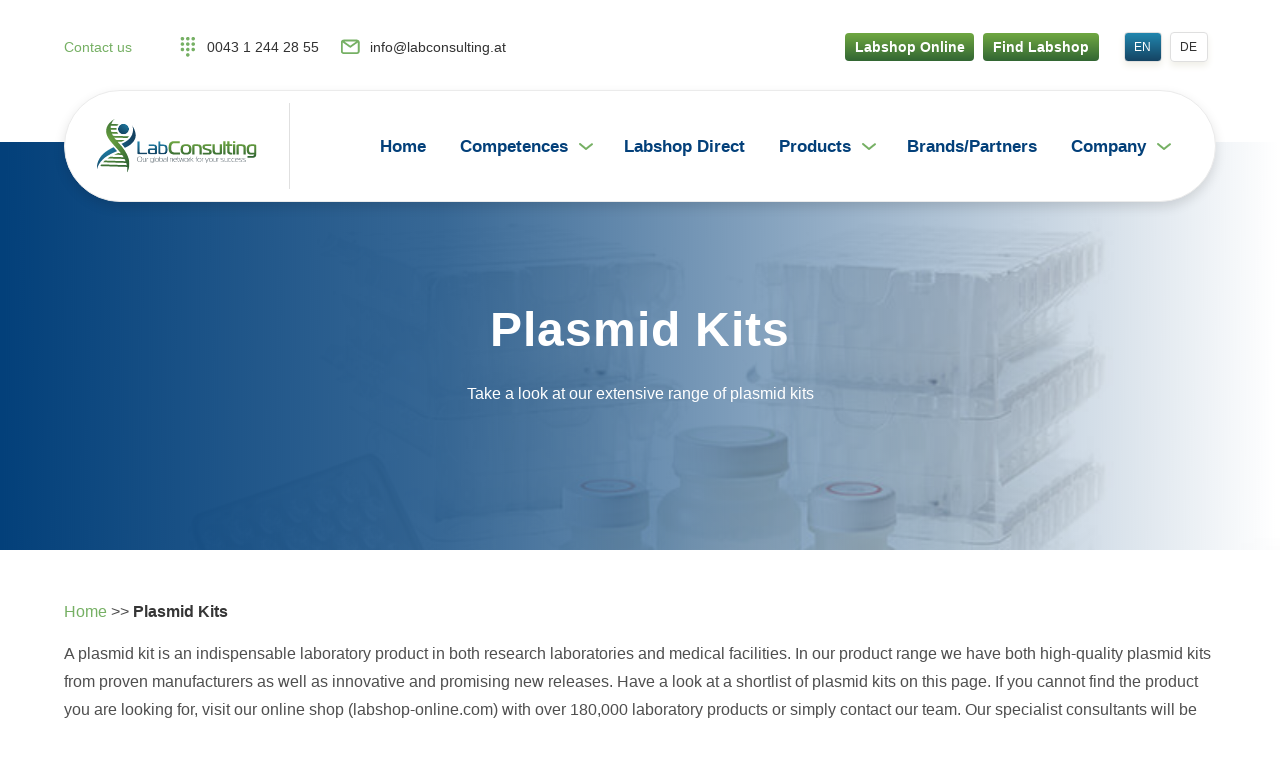

--- FILE ---
content_type: text/html; charset=UTF-8
request_url: https://www.labconsulting.at/product-category/plasmid-kit/
body_size: 40275
content:
<!doctype html>
<html lang="en-US">
<head>
<meta charset="UTF-8">
<meta name="viewport" content="width=device-width, initial-scale=1">
<!-- Facebook Meta Tags -->
<!-- 	<meta property="og:url" content="https://www.labconsulting.at/">
<meta property="og:type" content="website">
<meta property="og:title" content="Trusted Lab Consulting Services | LabShop Online">
<meta property="og:description" content="Get full-service lab consultancy and top-quality lab products from Labconsulting. Explore our clinical services and shop globally today!">
<meta property="og:image" content="https://www.labconsulting.at/wp-content/uploads/2024/09/LAB-CONSULTING.jpg">
-->
<!-- Twitter Meta Tags -->
<!-- 	<meta name="twitter:card" content="summary_large_image">
<meta property="twitter:domain" content="labconsulting.at">
<meta property="twitter:url" content="https://www.labconsulting.at/">
<meta name="twitter:title" content="Trusted Lab Consulting Services | LabShop Online">
<meta name="twitter:description" content="Full-service lab consultancy and quality lab products worldwide. Explore Labconsulting’s clinical services today!">
<meta name="twitter:image" content="https://www.labconsulting.at/wp-content/uploads/2024/09/LAB-CONSULTING.jpg"> -->
<link rel="profile" href="https://gmpg.org/xfn/11">
<!-- <link rel="stylesheet" href="https://cdn.plyr.io/3.6.3/plyr.css" /> -->
<link rel="alternate" href="https://www.labconsulting.at/product-category/plasmid-kit/" hreflang="en-AT" />
<link rel="alternate" href="https://www.labconsulting.at/product-category/plasmid-kit/" hreflang="en-DE" />
<link rel="alternate" href="https://www.labconsulting.at/product-category/plasmid-kit/" hreflang="en-SI" />
<link rel="alternate" href="https://www.labconsulting.at/product-category/plasmid-kit/" hreflang="en-SK" />
<link rel="alternate" href="https://www.labconsulting.at/product-category/plasmid-kit/" hreflang="en-CZ" />
<link rel="alternate" href="https://www.labconsulting.at/product-category/plasmid-kit/" hreflang="en-HU" />
<link rel="alternate" href="https://www.labconsulting.at/product-category/plasmid-kit/" hreflang="en-CH" />
<link rel="alternate" href="https://www.labconsulting.at/product-category/plasmid-kit/" hreflang="en-IT" />
<link rel="alternate" href="https://www.labconsulting.at/de/product-category/plasmid-kits/" hreflang="de-AT" />
<link rel="alternate" href="https://www.labconsulting.at/de/product-category/plasmid-kits/" hreflang="de-DE" />
<link rel="alternate" href="https://www.labconsulting.at/de/product-category/plasmid-kits/" hreflang="de-SI" />
<link rel="alternate" href="https://www.labconsulting.at/de/product-category/plasmid-kits/" hreflang="de-SK" />
<link rel="alternate" href="https://www.labconsulting.at/de/product-category/plasmid-kits/" hreflang="de-CZ" />
<link rel="alternate" href="https://www.labconsulting.at/de/product-category/plasmid-kits/" hreflang="de-HU" />
<link rel="alternate" href="https://www.labconsulting.at/de/product-category/plasmid-kits/" hreflang="de-CH" />
<link rel="alternate" href="https://www.labconsulting.at/de/product-category/plasmid-kits/" hreflang="de-IT" />
<link rel="alternate" href="https://www.labconsulting.at/de/product-category/plasmid-kits/" hreflang="de-HR" />		
<!-- <link rel="stylesheet" href="https://www.labconsulting.at/wp-content/themes/labconsulting/js/mmenu-light.css"> -->
<link rel="stylesheet" type="text/css" href="//www.labconsulting.at/wp-content/cache/wpfc-minified/2m6b1sl9/c1os6.css" media="all"/>
<meta name='robots' content='index, follow, max-image-preview:large, max-snippet:-1, max-video-preview:-1' />
<style>img:is([sizes="auto" i], [sizes^="auto," i]) { contain-intrinsic-size: 3000px 1500px }</style>
<link rel="alternate" hreflang="en" href="https://www.labconsulting.at/product-category/plasmid-kit/" />
<link rel="alternate" hreflang="de" href="https://www.labconsulting.at/de/product-category/plasmid-kits/" />
<link rel="alternate" hreflang="x-default" href="https://www.labconsulting.at/product-category/plasmid-kit/" />
<!-- This site is optimized with the Yoast SEO plugin v26.1.1 - https://yoast.com/wordpress/plugins/seo/ -->
<title>Plasmid Extraction Kit for Laboratory Use | Lab Consulting</title>
<meta name="description" content="Lab Consulting provides plasmid extraction kits for fast and efficient DNA isolation, ideal for research, genetics, and molecular biology applications." />
<link rel="canonical" href="https://www.labconsulting.at/product-category/plasmid-kit/" />
<meta property="og:locale" content="en_US" />
<meta property="og:type" content="article" />
<meta property="og:title" content="Plasmid Extraction Kit for Laboratory Use | Lab Consulting" />
<meta property="og:description" content="Lab Consulting provides plasmid extraction kits for fast and efficient DNA isolation, ideal for research, genetics, and molecular biology applications." />
<meta property="og:url" content="https://www.labconsulting.at/product-category/plasmid-kit/" />
<meta property="og:site_name" content="LabConsulting" />
<meta property="og:image" content="https://www.labconsulting.at/wp-content/uploads/2024/04/LabConsulting_logo-e1757072355620.jpg" />
<meta property="og:image:width" content="1285" />
<meta property="og:image:height" content="590" />
<meta property="og:image:type" content="image/jpeg" />
<meta name="twitter:card" content="summary_large_image" />
<script type="application/ld+json" class="yoast-schema-graph">{"@context":"https://schema.org","@graph":[{"@type":"CollectionPage","@id":"https://www.labconsulting.at/product-category/plasmid-kit/","url":"https://www.labconsulting.at/product-category/plasmid-kit/","name":"Plasmid Extraction Kit for Laboratory Use | Lab Consulting","isPartOf":{"@id":"https://www.labconsulting.at/#website"},"description":"Lab Consulting provides plasmid extraction kits for fast and efficient DNA isolation, ideal for research, genetics, and molecular biology applications.","breadcrumb":{"@id":"https://www.labconsulting.at/product-category/plasmid-kit/#breadcrumb"},"inLanguage":"en-US"},{"@type":"BreadcrumbList","@id":"https://www.labconsulting.at/product-category/plasmid-kit/#breadcrumb","itemListElement":[{"@type":"ListItem","position":1,"name":"Home","item":"https://www.labconsulting.at/"},{"@type":"ListItem","position":2,"name":"Plasmid Kits"}]},{"@type":"WebSite","@id":"https://www.labconsulting.at/#website","url":"https://www.labconsulting.at/","name":"LabConsulting","description":"Global Supplier for your Laboratory","publisher":{"@id":"https://www.labconsulting.at/#organization"},"potentialAction":[{"@type":"SearchAction","target":{"@type":"EntryPoint","urlTemplate":"https://www.labconsulting.at/?s={search_term_string}"},"query-input":{"@type":"PropertyValueSpecification","valueRequired":true,"valueName":"search_term_string"}}],"inLanguage":"en-US"},{"@type":"Organization","@id":"https://www.labconsulting.at/#organization","name":"LabConsulting","url":"https://www.labconsulting.at/","logo":{"@type":"ImageObject","inLanguage":"en-US","@id":"https://www.labconsulting.at/#/schema/logo/image/","url":"https://www.labconsulting.at/wp-content/uploads/2024/04/LabConsulting_logo-e1757072355620.jpg","contentUrl":"https://www.labconsulting.at/wp-content/uploads/2024/04/LabConsulting_logo-e1757072355620.jpg","width":1285,"height":590,"caption":"LabConsulting"},"image":{"@id":"https://www.labconsulting.at/#/schema/logo/image/"}}]}</script>
<!-- / Yoast SEO plugin. -->
<link rel='dns-prefetch' href='//static.addtoany.com' />
<link rel='dns-prefetch' href='//cdn.jsdelivr.net' />
<link rel="alternate" type="application/rss+xml" title="LabConsulting &raquo; Feed" href="https://www.labconsulting.at/feed/" />
<link rel="alternate" type="application/rss+xml" title="LabConsulting &raquo; Comments Feed" href="https://www.labconsulting.at/comments/feed/" />
<link rel="alternate" type="application/rss+xml" title="LabConsulting &raquo; Plasmid Kits Category Feed" href="https://www.labconsulting.at/product-category/plasmid-kit/feed/" />
<!-- <link rel='stylesheet' id='wp-block-library-css' href='https://www.labconsulting.at/wp-includes/css/dist/block-library/style.min.css?ver=6.7.4' media='all' /> -->
<link rel="stylesheet" type="text/css" href="//www.labconsulting.at/wp-content/cache/wpfc-minified/g4yyhe69/c1os6.css" media="all"/>
<style id='classic-theme-styles-inline-css'>
/*! This file is auto-generated */
.wp-block-button__link{color:#fff;background-color:#32373c;border-radius:9999px;box-shadow:none;text-decoration:none;padding:calc(.667em + 2px) calc(1.333em + 2px);font-size:1.125em}.wp-block-file__button{background:#32373c;color:#fff;text-decoration:none}
</style>
<style id='global-styles-inline-css'>
:root{--wp--preset--aspect-ratio--square: 1;--wp--preset--aspect-ratio--4-3: 4/3;--wp--preset--aspect-ratio--3-4: 3/4;--wp--preset--aspect-ratio--3-2: 3/2;--wp--preset--aspect-ratio--2-3: 2/3;--wp--preset--aspect-ratio--16-9: 16/9;--wp--preset--aspect-ratio--9-16: 9/16;--wp--preset--color--black: #000000;--wp--preset--color--cyan-bluish-gray: #abb8c3;--wp--preset--color--white: #ffffff;--wp--preset--color--pale-pink: #f78da7;--wp--preset--color--vivid-red: #cf2e2e;--wp--preset--color--luminous-vivid-orange: #ff6900;--wp--preset--color--luminous-vivid-amber: #fcb900;--wp--preset--color--light-green-cyan: #7bdcb5;--wp--preset--color--vivid-green-cyan: #00d084;--wp--preset--color--pale-cyan-blue: #8ed1fc;--wp--preset--color--vivid-cyan-blue: #0693e3;--wp--preset--color--vivid-purple: #9b51e0;--wp--preset--gradient--vivid-cyan-blue-to-vivid-purple: linear-gradient(135deg,rgba(6,147,227,1) 0%,rgb(155,81,224) 100%);--wp--preset--gradient--light-green-cyan-to-vivid-green-cyan: linear-gradient(135deg,rgb(122,220,180) 0%,rgb(0,208,130) 100%);--wp--preset--gradient--luminous-vivid-amber-to-luminous-vivid-orange: linear-gradient(135deg,rgba(252,185,0,1) 0%,rgba(255,105,0,1) 100%);--wp--preset--gradient--luminous-vivid-orange-to-vivid-red: linear-gradient(135deg,rgba(255,105,0,1) 0%,rgb(207,46,46) 100%);--wp--preset--gradient--very-light-gray-to-cyan-bluish-gray: linear-gradient(135deg,rgb(238,238,238) 0%,rgb(169,184,195) 100%);--wp--preset--gradient--cool-to-warm-spectrum: linear-gradient(135deg,rgb(74,234,220) 0%,rgb(151,120,209) 20%,rgb(207,42,186) 40%,rgb(238,44,130) 60%,rgb(251,105,98) 80%,rgb(254,248,76) 100%);--wp--preset--gradient--blush-light-purple: linear-gradient(135deg,rgb(255,206,236) 0%,rgb(152,150,240) 100%);--wp--preset--gradient--blush-bordeaux: linear-gradient(135deg,rgb(254,205,165) 0%,rgb(254,45,45) 50%,rgb(107,0,62) 100%);--wp--preset--gradient--luminous-dusk: linear-gradient(135deg,rgb(255,203,112) 0%,rgb(199,81,192) 50%,rgb(65,88,208) 100%);--wp--preset--gradient--pale-ocean: linear-gradient(135deg,rgb(255,245,203) 0%,rgb(182,227,212) 50%,rgb(51,167,181) 100%);--wp--preset--gradient--electric-grass: linear-gradient(135deg,rgb(202,248,128) 0%,rgb(113,206,126) 100%);--wp--preset--gradient--midnight: linear-gradient(135deg,rgb(2,3,129) 0%,rgb(40,116,252) 100%);--wp--preset--font-size--small: 13px;--wp--preset--font-size--medium: 20px;--wp--preset--font-size--large: 36px;--wp--preset--font-size--x-large: 42px;--wp--preset--spacing--20: 0.44rem;--wp--preset--spacing--30: 0.67rem;--wp--preset--spacing--40: 1rem;--wp--preset--spacing--50: 1.5rem;--wp--preset--spacing--60: 2.25rem;--wp--preset--spacing--70: 3.38rem;--wp--preset--spacing--80: 5.06rem;--wp--preset--shadow--natural: 6px 6px 9px rgba(0, 0, 0, 0.2);--wp--preset--shadow--deep: 12px 12px 50px rgba(0, 0, 0, 0.4);--wp--preset--shadow--sharp: 6px 6px 0px rgba(0, 0, 0, 0.2);--wp--preset--shadow--outlined: 6px 6px 0px -3px rgba(255, 255, 255, 1), 6px 6px rgba(0, 0, 0, 1);--wp--preset--shadow--crisp: 6px 6px 0px rgba(0, 0, 0, 1);}:where(.is-layout-flex){gap: 0.5em;}:where(.is-layout-grid){gap: 0.5em;}body .is-layout-flex{display: flex;}.is-layout-flex{flex-wrap: wrap;align-items: center;}.is-layout-flex > :is(*, div){margin: 0;}body .is-layout-grid{display: grid;}.is-layout-grid > :is(*, div){margin: 0;}:where(.wp-block-columns.is-layout-flex){gap: 2em;}:where(.wp-block-columns.is-layout-grid){gap: 2em;}:where(.wp-block-post-template.is-layout-flex){gap: 1.25em;}:where(.wp-block-post-template.is-layout-grid){gap: 1.25em;}.has-black-color{color: var(--wp--preset--color--black) !important;}.has-cyan-bluish-gray-color{color: var(--wp--preset--color--cyan-bluish-gray) !important;}.has-white-color{color: var(--wp--preset--color--white) !important;}.has-pale-pink-color{color: var(--wp--preset--color--pale-pink) !important;}.has-vivid-red-color{color: var(--wp--preset--color--vivid-red) !important;}.has-luminous-vivid-orange-color{color: var(--wp--preset--color--luminous-vivid-orange) !important;}.has-luminous-vivid-amber-color{color: var(--wp--preset--color--luminous-vivid-amber) !important;}.has-light-green-cyan-color{color: var(--wp--preset--color--light-green-cyan) !important;}.has-vivid-green-cyan-color{color: var(--wp--preset--color--vivid-green-cyan) !important;}.has-pale-cyan-blue-color{color: var(--wp--preset--color--pale-cyan-blue) !important;}.has-vivid-cyan-blue-color{color: var(--wp--preset--color--vivid-cyan-blue) !important;}.has-vivid-purple-color{color: var(--wp--preset--color--vivid-purple) !important;}.has-black-background-color{background-color: var(--wp--preset--color--black) !important;}.has-cyan-bluish-gray-background-color{background-color: var(--wp--preset--color--cyan-bluish-gray) !important;}.has-white-background-color{background-color: var(--wp--preset--color--white) !important;}.has-pale-pink-background-color{background-color: var(--wp--preset--color--pale-pink) !important;}.has-vivid-red-background-color{background-color: var(--wp--preset--color--vivid-red) !important;}.has-luminous-vivid-orange-background-color{background-color: var(--wp--preset--color--luminous-vivid-orange) !important;}.has-luminous-vivid-amber-background-color{background-color: var(--wp--preset--color--luminous-vivid-amber) !important;}.has-light-green-cyan-background-color{background-color: var(--wp--preset--color--light-green-cyan) !important;}.has-vivid-green-cyan-background-color{background-color: var(--wp--preset--color--vivid-green-cyan) !important;}.has-pale-cyan-blue-background-color{background-color: var(--wp--preset--color--pale-cyan-blue) !important;}.has-vivid-cyan-blue-background-color{background-color: var(--wp--preset--color--vivid-cyan-blue) !important;}.has-vivid-purple-background-color{background-color: var(--wp--preset--color--vivid-purple) !important;}.has-black-border-color{border-color: var(--wp--preset--color--black) !important;}.has-cyan-bluish-gray-border-color{border-color: var(--wp--preset--color--cyan-bluish-gray) !important;}.has-white-border-color{border-color: var(--wp--preset--color--white) !important;}.has-pale-pink-border-color{border-color: var(--wp--preset--color--pale-pink) !important;}.has-vivid-red-border-color{border-color: var(--wp--preset--color--vivid-red) !important;}.has-luminous-vivid-orange-border-color{border-color: var(--wp--preset--color--luminous-vivid-orange) !important;}.has-luminous-vivid-amber-border-color{border-color: var(--wp--preset--color--luminous-vivid-amber) !important;}.has-light-green-cyan-border-color{border-color: var(--wp--preset--color--light-green-cyan) !important;}.has-vivid-green-cyan-border-color{border-color: var(--wp--preset--color--vivid-green-cyan) !important;}.has-pale-cyan-blue-border-color{border-color: var(--wp--preset--color--pale-cyan-blue) !important;}.has-vivid-cyan-blue-border-color{border-color: var(--wp--preset--color--vivid-cyan-blue) !important;}.has-vivid-purple-border-color{border-color: var(--wp--preset--color--vivid-purple) !important;}.has-vivid-cyan-blue-to-vivid-purple-gradient-background{background: var(--wp--preset--gradient--vivid-cyan-blue-to-vivid-purple) !important;}.has-light-green-cyan-to-vivid-green-cyan-gradient-background{background: var(--wp--preset--gradient--light-green-cyan-to-vivid-green-cyan) !important;}.has-luminous-vivid-amber-to-luminous-vivid-orange-gradient-background{background: var(--wp--preset--gradient--luminous-vivid-amber-to-luminous-vivid-orange) !important;}.has-luminous-vivid-orange-to-vivid-red-gradient-background{background: var(--wp--preset--gradient--luminous-vivid-orange-to-vivid-red) !important;}.has-very-light-gray-to-cyan-bluish-gray-gradient-background{background: var(--wp--preset--gradient--very-light-gray-to-cyan-bluish-gray) !important;}.has-cool-to-warm-spectrum-gradient-background{background: var(--wp--preset--gradient--cool-to-warm-spectrum) !important;}.has-blush-light-purple-gradient-background{background: var(--wp--preset--gradient--blush-light-purple) !important;}.has-blush-bordeaux-gradient-background{background: var(--wp--preset--gradient--blush-bordeaux) !important;}.has-luminous-dusk-gradient-background{background: var(--wp--preset--gradient--luminous-dusk) !important;}.has-pale-ocean-gradient-background{background: var(--wp--preset--gradient--pale-ocean) !important;}.has-electric-grass-gradient-background{background: var(--wp--preset--gradient--electric-grass) !important;}.has-midnight-gradient-background{background: var(--wp--preset--gradient--midnight) !important;}.has-small-font-size{font-size: var(--wp--preset--font-size--small) !important;}.has-medium-font-size{font-size: var(--wp--preset--font-size--medium) !important;}.has-large-font-size{font-size: var(--wp--preset--font-size--large) !important;}.has-x-large-font-size{font-size: var(--wp--preset--font-size--x-large) !important;}
:where(.wp-block-post-template.is-layout-flex){gap: 1.25em;}:where(.wp-block-post-template.is-layout-grid){gap: 1.25em;}
:where(.wp-block-columns.is-layout-flex){gap: 2em;}:where(.wp-block-columns.is-layout-grid){gap: 2em;}
:root :where(.wp-block-pullquote){font-size: 1.5em;line-height: 1.6;}
</style>
<!-- <link rel='stylesheet' id='woocommerce-layout-css' href='https://www.labconsulting.at/wp-content/plugins/woocommerce/assets/css/woocommerce-layout.css?ver=10.2.3' media='all' /> -->
<link rel="stylesheet" type="text/css" href="//www.labconsulting.at/wp-content/cache/wpfc-minified/die9n4io/c1os6.css" media="all"/>
<!-- <link rel='stylesheet' id='woocommerce-smallscreen-css' href='https://www.labconsulting.at/wp-content/plugins/woocommerce/assets/css/woocommerce-smallscreen.css?ver=10.2.3' media='only screen and (max-width: 768px)' /> -->
<link rel="stylesheet" type="text/css" href="//www.labconsulting.at/wp-content/cache/wpfc-minified/d76m7bih/c1os6.css" media="only screen and (max-width: 768px)"/>
<!-- <link rel='stylesheet' id='woocommerce-general-css' href='https://www.labconsulting.at/wp-content/plugins/woocommerce/assets/css/woocommerce.css?ver=10.2.3' media='all' /> -->
<link rel="stylesheet" type="text/css" href="//www.labconsulting.at/wp-content/cache/wpfc-minified/7uzj368z/c1os6.css" media="all"/>
<style id='woocommerce-inline-inline-css'>
.woocommerce form .form-row .required { visibility: visible; }
</style>
<!-- <link rel='stylesheet' id='wpml-legacy-horizontal-list-0-css' href='https://www.labconsulting.at/wp-content/plugins/sitepress-multilingual-cms/templates/language-switchers/legacy-list-horizontal/style.min.css?ver=1' media='all' /> -->
<link rel="stylesheet" type="text/css" href="//www.labconsulting.at/wp-content/cache/wpfc-minified/duwxss8x/c1os6.css" media="all"/>
<style id='wpml-legacy-horizontal-list-0-inline-css'>
.wpml-ls-statics-footer a, .wpml-ls-statics-footer .wpml-ls-sub-menu a, .wpml-ls-statics-footer .wpml-ls-sub-menu a:link, .wpml-ls-statics-footer li:not(.wpml-ls-current-language) .wpml-ls-link, .wpml-ls-statics-footer li:not(.wpml-ls-current-language) .wpml-ls-link:link {color:#444444;background-color:#ffffff;}.wpml-ls-statics-footer a, .wpml-ls-statics-footer .wpml-ls-sub-menu a:hover,.wpml-ls-statics-footer .wpml-ls-sub-menu a:focus, .wpml-ls-statics-footer .wpml-ls-sub-menu a:link:hover, .wpml-ls-statics-footer .wpml-ls-sub-menu a:link:focus {color:#000000;background-color:#eeeeee;}.wpml-ls-statics-footer .wpml-ls-current-language > a {color:#444444;background-color:#ffffff;}.wpml-ls-statics-footer .wpml-ls-current-language:hover>a, .wpml-ls-statics-footer .wpml-ls-current-language>a:focus {color:#000000;background-color:#eeeeee;}
</style>
<!-- <link rel='stylesheet' id='iksm-public-style-css' href='https://www.labconsulting.at/wp-content/plugins/iks-menu/assets/css/public.css?ver=1.12.6' media='all' /> -->
<!-- <link rel='stylesheet' id='brands-styles-css' href='https://www.labconsulting.at/wp-content/plugins/woocommerce/assets/css/brands.css?ver=10.2.3' media='all' /> -->
<!-- <link rel='stylesheet' id='labconsulting-style-css' href='https://www.labconsulting.at/wp-content/themes/labconsulting/style.css?ver=1768397962' media='all' /> -->
<link rel="stylesheet" type="text/css" href="//www.labconsulting.at/wp-content/cache/wpfc-minified/78hz72js/c1os6.css" media="all"/>
<link rel='stylesheet' id='slick-css-css' href='https://cdn.jsdelivr.net/npm/slick-carousel@1.8.1/slick/slick.css?ver=1.8.1' media='all' />
<link rel='stylesheet' id='slick-theme-css' href='https://cdn.jsdelivr.net/npm/slick-carousel@1.8.1/slick/slick-theme.css?ver=1.8.1' media='all' />
<!-- <link rel='stylesheet' id='addtoany-css' href='https://www.labconsulting.at/wp-content/plugins/add-to-any/addtoany.min.css?ver=1.16' media='all' /> -->
<link rel="stylesheet" type="text/css" href="//www.labconsulting.at/wp-content/cache/wpfc-minified/k98m8ik9/c1os6.css" media="all"/>
<script id="wpml-cookie-js-extra">
var wpml_cookies = {"wp-wpml_current_language":{"value":"en","expires":1,"path":"\/"}};
var wpml_cookies = {"wp-wpml_current_language":{"value":"en","expires":1,"path":"\/"}};
</script>
<script src='//www.labconsulting.at/wp-content/cache/wpfc-minified/q4vifswh/c1os6.js' type="text/javascript"></script>
<!-- <script src="https://www.labconsulting.at/wp-content/plugins/sitepress-multilingual-cms/res/js/cookies/language-cookie.js?ver=4.6.9" id="wpml-cookie-js" defer data-wp-strategy="defer"></script> -->
<script id="addtoany-core-js-before">
window.a2a_config=window.a2a_config||{};a2a_config.callbacks=[];a2a_config.overlays=[];a2a_config.templates={};
a2a_config.icon_color="#e5e5e5,#15456f";
</script>
<script defer src="https://static.addtoany.com/menu/page.js" id="addtoany-core-js"></script>
<script src='//www.labconsulting.at/wp-content/cache/wpfc-minified/qi1ug2hn/c1os6.js' type="text/javascript"></script>
<!-- <script src="https://www.labconsulting.at/wp-includes/js/jquery/jquery.min.js?ver=3.7.1" id="jquery-core-js"></script> -->
<!-- <script src="https://www.labconsulting.at/wp-includes/js/jquery/jquery-migrate.min.js?ver=3.4.1" id="jquery-migrate-js"></script> -->
<!-- <script defer src="https://www.labconsulting.at/wp-content/plugins/add-to-any/addtoany.min.js?ver=1.1" id="addtoany-jquery-js"></script> -->
<!-- <script src="https://www.labconsulting.at/wp-content/plugins/woocommerce/assets/js/jquery-blockui/jquery.blockUI.min.js?ver=2.7.0-wc.10.2.3" id="jquery-blockui-js" defer data-wp-strategy="defer"></script> -->
<script id="wc-add-to-cart-js-extra">
var wc_add_to_cart_params = {"ajax_url":"\/wp-admin\/admin-ajax.php","wc_ajax_url":"\/?wc-ajax=%%endpoint%%","i18n_view_cart":"View cart","cart_url":"https:\/\/www.labconsulting.at\/cart\/","is_cart":"","cart_redirect_after_add":"no"};
</script>
<script src='//www.labconsulting.at/wp-content/cache/wpfc-minified/kmrk4zgh/c1os6.js' type="text/javascript"></script>
<!-- <script src="https://www.labconsulting.at/wp-content/plugins/woocommerce/assets/js/frontend/add-to-cart.min.js?ver=10.2.3" id="wc-add-to-cart-js" defer data-wp-strategy="defer"></script> -->
<!-- <script src="https://www.labconsulting.at/wp-content/plugins/woocommerce/assets/js/js-cookie/js.cookie.min.js?ver=2.1.4-wc.10.2.3" id="js-cookie-js" defer data-wp-strategy="defer"></script> -->
<script id="woocommerce-js-extra">
var woocommerce_params = {"ajax_url":"\/wp-admin\/admin-ajax.php","wc_ajax_url":"\/?wc-ajax=%%endpoint%%","i18n_password_show":"Show password","i18n_password_hide":"Hide password"};
</script>
<script src='//www.labconsulting.at/wp-content/cache/wpfc-minified/d4w0s2z2/c1os6.js' type="text/javascript"></script>
<!-- <script src="https://www.labconsulting.at/wp-content/plugins/woocommerce/assets/js/frontend/woocommerce.min.js?ver=10.2.3" id="woocommerce-js" defer data-wp-strategy="defer"></script> -->
<!-- <script src="https://www.labconsulting.at/wp-content/plugins/iks-menu/assets/js/public.js?ver=1.12.6" id="iksm-public-script-js"></script> -->
<!-- <script src="https://www.labconsulting.at/wp-content/plugins/iks-menu/assets/js/menu.js?ver=1.12.6" id="iksm-menu-script-js"></script> -->
<link rel="EditURI" type="application/rsd+xml" title="RSD" href="https://www.labconsulting.at/xmlrpc.php?rsd" />
<meta name="generator" content="WordPress 6.7.4" />
<meta name="generator" content="WooCommerce 10.2.3" />
<meta name="generator" content="WPML ver:4.6.9 stt:1,3;" />
<style type="text/css" id="iksm-dynamic-style"></style><meta property="og:title" content="Plasmid Kits" />
<meta property="og:description" content="Take a look at our extensive range of plasmid kits Showing all 2 results Default sorting Sort by popularity Sort by average rating Sort by latest Sort by price: low to high Sort by price: high to low NucleoBond Xtra Midi Kit from Macherey-Nagel Read more NucleoSpin® Plasmid Kit from Macherey-Nagel Read more" />
<meta property="og:image" content="https://www.labconsulting.at/wp-content/uploads/2024/09/LAB-CONSULTING.jpg" />
<meta property="og:url" content="" />
<meta property="og:type" content="website" />
<noscript><style>.woocommerce-product-gallery{ opacity: 1 !important; }</style></noscript>
<style>.recentcomments a{display:inline !important;padding:0 !important;margin:0 !important;}</style><!-- start Simple Custom CSS and JS -->
<style>
.main-btn {
color: #fff;
font-family: "Chivo", sans-serif;
font-size: 14px;
font-weight: 400;
line-height: 14px;
letter-spacing: -0.28px;
border-radius: 4px;
background: linear-gradient(180deg, #59a4d2 0%, #2a5187 100%);
box-shadow: 0 1px 0 0 #59a5d3, 0 -1px 0 0 #295087;
padding: 20px;
margin-top: 30px;
display: inline-block;
}
.heart-of-vienna-section .wrap .left-wrap {
height: 100%;
}
.heart-of-vienna-section .wrap .left-wrap .image-h {
position: sticky;
top: 30px;
height: 750px;
}
.labshop-section .wrap .left-wrap {
height: 100%;
}
.labshop-section .wrap .left-wrap .image-l {
position: sticky;
top: 30px;
height: 515px;
}
.main-btn:hover {
transform: scale(1.05);
box-shadow: 0px 4px 6px 0px rgba(50, 50, 93, 0.11),
0px 1px 3px 0px rgba(0, 0, 0, 0.08);
color: #fff;
}
.labshop-heading {
color: #515151;
font-family: "Chivo", sans-serif;
font-size: 32px;
font-weight: 700;
line-height: 130%;
position: relative;
margin-top: 20px;
}
.labshop-heading::before {
content: "";
position: absolute;
top: -20px;
left: 0;
width: 12.75rem;
background: linear-gradient(270deg, #3e7335 0%, #588f3c 46.63%, #2d6131 100%);
height: 4px;
}
.heart-of-vienna-section {
padding: 100px 0;
}
.heart-of-vienna-section .wrap {
display: grid;
grid-template-columns: 630px auto;
gap: 100px;
}
.heart-of-vienna-section .wrap .left-wrap img {
height: 100%;
width: 100%;
object-fit: cover;
border-radius: 20px;
}
.heart-of-vienna-section .wrap .right-wrap .heading {
color: #515151;
font-family: "Chivo", sans-serif;
font-size: 32px;
font-weight: 700;
line-height: 130%;
margin-bottom: 10px;
text-transform: math-auto;
}
.heart-of-vienna-section .wrap .right-wrap p {
color: #717171;
font-family: "Chivo", sans-serif;
font-size: 20px;
font-weight: 400;
line-height: 150%;
margin-bottom: 12px;
}
.heart-of-vienna-section .wrap .right-wrap .sub-heading {
color: #004a73;
font-family: "Chivo", sans-serif;
font-size: 24px;
font-weight: 600;
line-height: normal;
margin-top: 30px;
margin-bottom: 15px;
}
.appointment-section {
padding: 100px 0;
background: #e6f2f8;
position: relative;
}
.appointment-section::before {
position: absolute;
content: "";
background-image: url(https://www.labconsulting.at/wp-content/uploads/2025/11/Your-Trusted-Laboratory-Partner-image.svg);
opacity: 0.05;
width: 253px;
height: 355px;
background-size: cover;
top: 50%;
transform: translateY(-50%);
left: 35%;
}
.appointment-section .wrap {
display: grid;
grid-template-columns: 410px auto;
gap: 260px;
}
.appointment-section .wrap .right-wrap ul li b,
.lab-shop-list .wrap .wrap-box p b,
.labshop-section .wrap .right-wrap b {
color: #515151;
}
.appointment-section .wrap .right-wrap ul li:last-child {
margin-bottom: 0;
}
.appointment-section .wrap .right-wrap ul li {
color: #717171;
font-family: "Chivo", sans-serif;
font-size: 20px;
font-weight: 400;
line-height: 140%;
position: relative;
padding-left: 32px;
margin-bottom: 16px;
}
.appointment-section .wrap .right-wrap ul li::before {
position: absolute;
content: "";
background-image: url(https://www.labconsulting.at/wp-content/uploads/2025/11/check-icon-1.svg);
width: 20px;
height: 20px;
left: 0;
background-size: contain;
top: 4px;
}
.appointment-section .wrap .right-wrap .mobile-btn {
display: none;
}
.lab-shop-list {
padding: 100px 0;
}
.lab-shop-list .labshop-heading {
text-align: center;
}
.lab-shop-list .labshop-heading::before {
left: 50%;
transform: translateX(-50%);
}
.lab-shop-list .wrap {
display: grid;
grid-template-columns: repeat(3, 1fr);
gap: 40px;
margin-top: 50px;
}
.lab-shop-list .wrap .wrap-box .img-box {
width: 130px;
height: 130px;
background: #f8f8f8;
border-radius: 18px;
display: flex;
align-items: center;
justify-content: center;
margin-bottom: 35px !important;
margin: 0 auto;
}
.lab-shop-list .wrap .wrap-box:nth-child(2) .img-box {
background: #e6f2f8;
}
.lab-shop-list .wrap .wrap-box .heading {
color: #004a73;
text-align: center;
font-family: "Chivo", sans-serif;
font-size: 24px;
font-style: normal;
font-weight: 700;
line-height: 120%;
text-transform: math-auto;
margin-bottom: 0;
letter-spacing: -0.1px;
}
.lab-shop-list .wrap .wrap-box p {
color: #717171;
text-align: center;
font-family: "Chivo", sans-serif;
font-size: 18px;
font-weight: 400;
line-height: 140%;
margin-top: 14px;
}
.lab-shop-list .button-box {
text-align: center;
margin-top: 20px;
}
.labshop-section {
padding: 100px 0;
background: #f8f8f8;
}
.labshop-section .wrap {
display: grid;
grid-template-columns: 630px auto;
gap: 120px;
}
.labshop-section .wrap .left-wrap img {
border-radius: 18px;
height: 100%;
width: 100%;
object-fit: cover;
}
.labshop-section .wrap .right-wrap .text,
.labshop-section .wrap .right-wrap .sub-heading {
color: #717171;
font-family: "Chivo", sans-serif;
font-size: 18px;
font-weight: 400;
line-height: 140%;
margin-top: 14px;
}
.labshop-section .wrap .right-wrap .sub-heading {
font-weight: 700;
color: #515151;
margin-top: 20px;
}
.labshop-section .wrap .right-wrap ul {
margin-bottom: 30px;
margin-top: 15px;
}
.labshop-section .wrap .right-wrap ul li {
color: #717171;
font-family: "Chivo", sans-serif;
font-size: 20px;
font-weight: 400;
line-height: 140%;
position: relative;
padding-left: 32px;
margin-bottom: 16px;
}
.labshop-section .wrap .right-wrap ul li::before {
position: absolute;
content: "";
background-image: url(https://www.labconsulting.at/wp-content/uploads/2025/11/check-icon-1.svg);
width: 20px;
height: 20px;
left: 0;
background-size: contain;
top: 4px;
}
.labshop-section .wrap .right-wrap .bottom-text {
color: #717171;
font-family: "Chivo", sans-serif;
font-size: 18px;
font-weight: 400;
line-height: 140%;
}
.get-in-touch {
background: #03407a;
padding: 70px 0;
position: relative;
}
.get-in-touch .wrap {
max-width: 550px;
}
.get-in-touch .image-wrapper {
position: absolute;
right: 0;
top: 0;
width: 50vw;
height: 100%;
}
.get-in-touch .image-wrapper img {
width: 100%;
height: 100%;
object-fit: cover;
}
.get-in-touch .wrap .heading {
color: #fff;
font-family: "Chivo", sans-serif;
font-size: 32px;
font-weight: 700;
line-height: normal;
}
.get-in-touch .wrap .sub-heading {
color: #fff;
font-family: "Chivo", sans-serif;
font-size: 24px;
font-weight: 700;
line-height: normal;
margin-bottom: 25px;
}
.get-in-touch .wrap ul li a {
display: flex;
align-items: center;
gap: 18px;
color: #fff;
font-family: "Chivo", sans-serif;
font-size: 18px;
font-weight: 300;
line-height: 130%;
margin-bottom: 14px;
}
.get-in-touch .wrap ul li:nth-child(2) a {
font-weight: 700;
}
.get-in-touch .wrap .button {
border-radius: 4px;
background: #70a842;
color: #fff;
font-family: "Chivo", sans-serif;
font-size: 14px;
font-style: normal;
font-weight: 400;
line-height: normal;
letter-spacing: -0.28px;
padding: 25px;
border: 0;
display: inline-flex;
margin-top: 25px;
}
.get-in-touch .wrap .button:hover {
transform: scale(1.05);
box-shadow: 0px 4px 6px 0px rgba(50, 50, 93, 0.11),
0px 1px 3px 0px rgba(0, 0, 0, 0.08);
color: #fff;
}
.faq-section {
padding: 100px 0;
}
.faq-section .labshop-heading {
text-align: center;
}
.faq-section .labshop-heading::before {
left: 50%;
transform: translateX(-50%);
}
.faq-section .faq-wrap {
margin-top: 50px;
}
.faq-section .faq-wrap .faq-box {
margin-bottom: 10px;
background: #f8f8f8;
border-radius: 10px;
}
.faq-section .faq-wrap .faq-box:last-child {
margin-bottom: 0;
}
.faq-section .faq-wrap .faq-box:has(.question.active) {
background: #e6f2f8;
}
.faq-section .faq-wrap .question {
border-radius: 10px;
padding: 21px 40px;
cursor: pointer;
}
.faq-section .faq-wrap .question.active {
padding-bottom: 0;
}
.faq-section .faq-wrap .answercont {
max-height: 0;
overflow: hidden;
transition: 0.3s;
}
.faq-section .faq-wrap .answercont .answer {
padding: 0 40px 21px 40px;
margin-top: 15px;
}
.faq-section .faq-wrap .question p {
color: #004a73;
font-family: "Chivo", sans-serif;
font-size: 24px;
font-weight: 600;
line-height: normal;
position: relative;
padding-right: 30px;
}
.faq-section .faq-wrap .question p::before {
position: absolute;
content: "";
background-image: url(https://www.labconsulting.at/wp-content/uploads/2025/11/plus-icon.png);
background-size: contain;
right: 0;
top: 50%;
transform: translateY(-50%);
width: 21px;
height: 21px;
}
.faq-section .faq-wrap .question.active p::before {
background-image: url(https://www.labconsulting.at/wp-content/uploads/2025/11/minus-icon.png);
height: 3px;
}
.faq-section .faq-wrap .answercont p {
color: #717171;
font-family: "Chivo", sans-serif;
font-size: 18px;
font-weight: 400;
line-height: 140%;
}
section.highlight-product-section {
padding: 50px 20px 20px 20px;
position: relative;
}
section.highlight-product-section h2.title {
margin-bottom: 20px;
font-family: "Chivo", sans-serif;
text-transform: capitalize;
}
.highlight-product-section .product-highlight-main-wrapper .slick-track {
display: flex !important;
padding: 20px 0px;
margin: 0;
}
.highlight-product-section
.product-highlight-main-wrapper
.slick-track
.product-highlight-box {
padding: 20px;
position: relative;
background-color: #fff;
box-shadow: 0 0 10px 0 rgba(0, 0, 0, 0.2);
border-radius: 10px;
margin: 0 15px;
display: flex !important;
flex-direction: column;
}
.product-highlight-box .image {
height: 450px;
width: 100%;
margin: 0 auto;
background: #eaeaea;
padding: 20px;
border-radius: 10px;
display: block;
}
.product-highlight-box .image img {
height: 100%;
width: 100%;
object-fit: contain;
}
.product-highlight-box .product-highlight-content {
height: 100%;
position: relative;
display: flex;
flex-direction: column;
justify-content: center;
margin-top: 20px;
}
.product-highlight-box .title {
font-size: 28px;
margin-bottom: 25px;
color: #363636;
text-align: center;
}
.product-highlight-box .title a{
color: #363636;
}
.product-highlight-box .title a:hover {
color: #76b064;
}
.product-highlight-box .product-highlight-content .description,
.product-highlight-box .product-highlight-content .description p {
font-size: 18px;
color: #465764;
letter-spacing: 0.5px;
text-align: center;
}
.product-highlight-box .product-highlight-content .box-btn-wrapper {
display: flex;
flex-wrap: wrap;
gap: 20px;
justify-content: center;
align-items: flex-end;
}
.product-highlight-box .product-highlight-content .button.is-primary {
width: fit-content;
display: flex;
align-items: center;
justify-content: center;
margin-top: 18px !important;
background: linear-gradient(180deg, #5aa6d4 0%, #294f86 100%);
color: #fff;
padding: 15px 30px;
height: fit-content;
text-transform: capitalize;
transition: all 0.5s;
}
.product-highlight-box .product-highlight-content .box-btn-wrapper .button.is-primary:last-child {
margin-top: 0px !important;
}
.product-highlight-box .product-highlight-content .button.is-primary:hover {
background-color: #fff;
transition: all 0.5s;
}
button.slick-arrow {
height: 40px;
width: 40px;
background-color: #2c548a !important;
z-index: 9;
border-radius: 50px;
display: flex;
align-items: center;
justify-content: center;
transition: all 0.5s;
}
button.slick-arrow:before {
color: #fff;
font-size: 0px;
background-image: url(https://www.labconsulting.at/wp-content/uploads/2025/12/arrow-right-1.svg);
height: 20px;
width: 20px;
background-size: 20px;
opacity: 1;
background-repeat: no-repeat;
background-position: center;
}
button.slick-prev.slick-arrow:before {
transform: rotate(180deg);
}
/* .slick-list {
margin: 0 -5px;
}
.slick-track {
padding: 0 5px;
} */
section.most-selling-section {
padding: 60px 0px 100px 0px;
position: relative;
}
.section.custom-two {
padding: 50px 0px 80px 0px !important;
background-color: #f5f5f5;
}
.section.custom-three {
margin: 0 !important;
}
section.most-selling-section h2.title {
position: relative;
font-family: "Chivo", sans-serif;
font-weight: 700;
font-size: 2rem;
line-height: 2.5rem;
color: #465764;
padding-top: 1.5rem;
margin-bottom: 2.75rem;
}
section.most-selling-section h2.title:before {
content: "";
position: absolute;
top: 0;
left: 0;
width: 12.75rem;
background: linear-gradient(270deg, #2186ae 0%, #154463 100%);
height: 4px;
}
.most-selling-product-box {
padding: 20px;
position: relative;
background-color: #fff;
box-shadow: 0 0 10px 0 rgba(0, 0, 0, 0.2);
border-radius: 10px;
margin: 0 15px;
display: flex !important;
flex-direction: column;
}
.most-selling-product-box figure.image {
height: 200px;
width: 100%;
padding: 10px;
margin-bottom: 20px;
border-bottom: 2px solid #eeeeee;
}
.most-selling-product-box figure.image img {
height: 100%;
width: 100%;
object-fit: contain;
}
.most-selling-slider .slick-list {
display: flex !important;
}
.most-selling-slider .slick-track {
display: flex !important;
padding: 20px 0px;
margin: 0;
}
.most-selling-product-box .selling-content-wrapper {
display: flex;
flex-direction: column;
position: relative;
}
.most-selling-product-box .selling-content-wrapper h3 {
font-size: 21px;
font-family: "Chivo", sans-serif;
letter-spacing: 0.1px;
font-weight: 600;
}
.most-selling-product-box .selling-content-wrapper h3 a {
color: #000;
transition: all 0.5s;
}
.most-selling-product-box .selling-content-wrapper h3 a:hover {
color: #76b064;
}
.most-selling-product-box .selling-content-wrapper .button.is-primary {
margin-top: auto;
}
.most-selling-slider .slick-prev {
left: -5px;
}
.most-selling-slider .slick-next {
right: -5px;
}
#category__description__box {
padding-top: 0;
}
#category__single__container .right__side .inner_box .title a {
color: #03407a;
}
#category__single__container .right__side .inner_box .title a:hover {
color: #76b064;
}
#section__4 .swiper-slide .inner_box .title a {
color: #03407a;
}
#section__4 .swiper-slide .inner_box .title a:hover {
color: #76b064;
}
@media only screen and (min-width: 1500px) and (max-width: 1699px) {
}
@media only screen and (min-width: 1280px) and (max-width: 1499px) {
.heart-of-vienna-section,
.appointment-section,
.lab-shop-list,
.labshop-section,
.faq-section {
padding: 80px 0;
}
.heart-of-vienna-section .wrap {
grid-template-columns: 1fr 1fr;
gap: 40px;
}
.heart-of-vienna-section .wrap .right-wrap .heading {
font-size: 26px;
margin-bottom: 10px;
}
.heart-of-vienna-section .wrap .right-wrap p {
font-size: 18px;
margin-bottom: 10px;
}
.heart-of-vienna-section .wrap .right-wrap .sub-heading {
font-size: 22px;
margin-top: 20px;
margin-bottom: 10px;
}
.labshop-heading {
font-size: 26px;
}
.appointment-section .wrap .right-wrap ul li {
font-size: 18px;
margin-bottom: 12px;
}
.appointment-section .wrap .right-wrap ul li::before {
top: 2px;
}
.lab-shop-list .wrap {
gap: 30px;
}
.lab-shop-list .wrap .wrap-box .heading {
font-size: 22px;
}
.labshop-section .wrap {
gap: 50px;
}
.get-in-touch {
padding: 50px 0;
}
.get-in-touch .wrap .heading {
font-size: 26px;
}
.get-in-touch .wrap .sub-heading {
font-size: 20px;
margin-bottom: 20px;
}
.faq-section .faq-wrap .question p {
font-size: 22px;
}
.product-highlight-box .product-highlight-content .description, .product-highlight-box .product-highlight-content .description p {
font-size: 16px;
}
.product-highlight-box .title {
margin-bottom: 20px;
}
}
@media only screen and (min-width: 1121px) and (max-width: 1279px) {
.heart-of-vienna-section,
.appointment-section,
.lab-shop-list,
.labshop-section,
.faq-section {
padding: 70px 0;
}
.heart-of-vienna-section .wrap {
grid-template-columns: 1fr 1fr;
gap: 30px;
}
.heart-of-vienna-section .wrap .right-wrap .heading {
font-size: 26px;
margin-bottom: 10px;
}
.heart-of-vienna-section .wrap .right-wrap p {
font-size: 17px;
margin-bottom: 10px;
}
.heart-of-vienna-section .wrap .right-wrap .sub-heading {
font-size: 20px;
margin-top: 20px;
margin-bottom: 10px;
}
.labshop-heading {
font-size: 26px;
}
.appointment-section .wrap .right-wrap ul li {
font-size: 18px;
margin-bottom: 12px;
}
.appointment-section .wrap .right-wrap ul li::before {
top: 2px;
}
.labshop-heading {
font-size: 26px;
}
.appointment-section .wrap .right-wrap ul li {
font-size: 18px;
margin-bottom: 12px;
}
.appointment-section .wrap .right-wrap ul li::before {
top: 2px;
}
.appointment-section .wrap {
gap: 60px;
}
.lab-shop-list .wrap {
gap: 30px;
}
.lab-shop-list .wrap .wrap-box .heading {
font-size: 22px;
}
.lab-shop-list .wrap .wrap-box p {
font-size: 17px;
margin-top: 12px;
}
.lab-shop-list .wrap .wrap-box .img-box {
width: 100px;
height: 100px;
border-radius: 12px;
margin-bottom: 25px !important;
}
.lab-shop-list .wrap .wrap-box .img-box img {
width: 60px;
}
.labshop-section .wrap {
gap: 30px;
}
.labshop-section .wrap .right-wrap .text,
.labshop-section .wrap .right-wrap .sub-heading,
.labshop-section .wrap .right-wrap .bottom-text {
font-size: 17px;
}
.labshop-section .wrap .right-wrap ul li {
font-size: 18px;
padding-left: 26px;
}
.labshop-section .wrap .right-wrap ul li::before {
width: 18px;
height: 18px;
}
.get-in-touch {
padding: 50px 0;
}
.get-in-touch .wrap .heading {
font-size: 26px;
}
.get-in-touch .wrap .sub-heading {
font-size: 20px;
margin-bottom: 20px;
}
.get-in-touch .wrap .button {
margin-top: 15px;
}
.labshop-section .wrap {
grid-template-columns: 1fr 1fr;
}
.faq-section .faq-wrap .question p {
font-size: 22px;
}
.faq-section .faq-wrap .answercont p {
font-size: 17px;
}
.faq-section .faq-wrap .question {
border-radius: 10px;
padding: 18px 30px;
}
.faq-section .faq-wrap .answercont .answer {
padding: 0 30px 16px 30px;
margin-top: 12px;
}
.faq-section .faq-wrap {
margin-top: 40px;
}
.get-in-touch .wrap {
max-width: 450px;
}
.product-highlight-box .product-highlight-content .description, .product-highlight-box .product-highlight-content .description p {
font-size: 16px;
}
.product-highlight-box .title {
margin-bottom: 20px;
}
.product-highlight-box .image {
height: 350px;
}
}
@media (max-width: 1120px) {
.heart-of-vienna-section,
.appointment-section,
.lab-shop-list,
.labshop-section,
.faq-section {
padding: 60px 0;
}
.heart-of-vienna-section .container,
.appointment-section .container,
.lab-shop-list .container,
.labshop-section .container,
.get-in-touch .container,
.faq-section .container {
padding: 0 18px;
}
.heart-of-vienna-section .wrap {
grid-template-columns: 1fr 1fr;
gap: 30px;
}
.heart-of-vienna-section .wrap .right-wrap .heading {
font-size: 24px;
margin-bottom: 10px;
}
.heart-of-vienna-section .wrap .right-wrap p {
font-size: 16px;
margin-bottom: 10px;
}
.heart-of-vienna-section .wrap .right-wrap .sub-heading {
font-size: 20px;
margin-top: 20px;
margin-bottom: 10px;
}
.main-btn {
margin-top: 15px;
padding: 14px 20px;
}
.labshop-heading {
font-size: 24px;
margin-top: 20px;
}
.appointment-section .wrap .right-wrap ul li {
font-size: 16px;
padding-left: 26px;
margin-bottom: 12px;
}
.appointment-section .wrap .right-wrap ul li::before {
width: 17px;
height: 17px;
top: 2px;
}
.appointment-section::before {
width: 183px;
height: 255px;
}
.appointment-section .wrap {
gap: 60px;
}
.lab-shop-list .wrap {
gap: 30px;
}
.lab-shop-list .wrap .wrap-box .heading {
font-size: 22px;
}
.lab-shop-list .wrap .wrap-box p {
font-size: 16px;
margin-top: 12px;
}
.lab-shop-list .wrap .wrap-box .img-box {
width: 100px;
height: 100px;
border-radius: 12px;
margin-bottom: 25px !important;
}
.lab-shop-list .wrap .wrap-box .img-box img {
width: 60px;
}
.lab-shop-list .wrap {
margin-top: 40px;
}
.labshop-section .wrap {
gap: 30px;
}
.labshop-section .wrap .right-wrap .text,
.labshop-section .wrap .right-wrap .sub-heading,
.labshop-section .wrap .right-wrap .bottom-text {
font-size: 16px;
}
.labshop-section .wrap .right-wrap ul li {
font-size: 18px;
padding-left: 26px;
}
.labshop-section .wrap .right-wrap ul li::before {
width: 18px;
height: 18px;
}
.labshop-section .wrap .right-wrap ul {
margin-bottom: 20px;
}
.labshop-section .wrap .left-wrap img {
border-radius: 12px;
}
.get-in-touch {
padding: 50px 0;
}
.get-in-touch .wrap .heading {
font-size: 24px;
}
.get-in-touch .wrap .sub-heading {
font-size: 20px;
margin-bottom: 20px;
}
.get-in-touch .wrap .button {
margin-top: 15px;
}
.get-in-touch .wrap ul li a img {
width: 16px;
}
.get-in-touch .wrap ul li a {
gap: 12px;
font-size: 17px;
margin-bottom: 14px;
}
.labshop-section .wrap {
grid-template-columns: 1fr 1fr;
}
.get-in-touch .wrap .button {
padding: 21px 25px;
}
.faq-section .faq-wrap {
margin-top: 30px;
}
.faq-section .faq-wrap .question p {
font-size: 20px;
}
.faq-section .faq-wrap .answercont p {
font-size: 16px;
}
.faq-section .faq-wrap .question {
border-radius: 10px;
padding: 16px 25px;
}
.faq-section .faq-wrap .answercont .answer {
padding: 0 25px 16px 25px;
margin-top: 12px;
}
.faq-section .faq-wrap {
margin-top: 30px;
}
.faq-section .faq-wrap .question p::before {
width: 18px;
height: 18px;
}
.faq-section .faq-wrap .question.active p::before {
height: 2px;
}
.get-in-touch .wrap {
max-width: 450px;
}
.slick-next {
right: 10px;
}
.slick-prev {
left: 10px;
}
.product-highlight-box .product-highlight-content .description, .product-highlight-box .product-highlight-content .description p {
font-size: 16px;
}
.product-highlight-box .title {
margin-bottom: 20px;
}
.product-highlight-box .image {
height: 350px;
}
}
@media (max-width: 991px) {
.heart-of-vienna-section,
.appointment-section,
.lab-shop-list,
.labshop-section,
.faq-section {
padding: 55px 0;
}
.heart-of-vienna-section .wrap {
grid-template-columns: 1fr;
gap: 30px;
}
.heart-of-vienna-section .wrap .left-wrap {
margin: 0 auto;
}
.heart-of-vienna-section .wrap .left-wrap img {
border-radius: 12px;
max-width: 400px;
width: 100%;
}
.appointment-section .wrap {
gap: 60px;
grid-template-columns: 310px auto;
}
.lab-shop-list .wrap .wrap-box .heading {
font-size: 18px;
}
.lab-shop-list .wrap .wrap-box p {
font-size: 15px;
}
.get-in-touch .wrap {
max-width: 320px;
}
.labshop-section .wrap .right-wrap ul li {
font-size: 17px;
padding-left: 26px;
margin-bottom: 12px;
}
.labshop-section .wrap .right-wrap .text,
.labshop-section .wrap .right-wrap .sub-heading {
margin-top: 10px;
}
.labshop-section .wrap .right-wrap .sub-heading {
margin-top: 15px;
}
.faq-section .faq-wrap .question p {
font-size: 18px;
}
.faq-section .faq-wrap .answercont p {
font-size: 15px;
}
.faq-section .faq-wrap .question {
padding: 16px 20px;
}
.faq-section .faq-wrap .answercont .answer {
padding: 0 20px 16px 20px;
margin-top: 8px;
}
.heart-of-vienna-section .wrap .left-wrap .image-h {
position: unset;
height: 400px;
}
.product-highlight-box .product-highlight-content .title {
font-size: 20px;
}
.product-highlight-box .product-highlight-content .description p {
font-size: 14px;
}
.product-highlight-box .product-highlight-content .button.is-primary {
padding: 15px 20px;
font-size: 14px;
}
section.most-selling-section {
padding: 40px 20px 50px 20px;
}
.section.custom-two {
padding: 40px 20px 60px 20px !important;
}
.product-highlight-box .title {
font-size: 24px;
}
}
@media (max-width: 767px) {
.appointment-section .wrap {
gap: 14px;
grid-template-columns: 100%;
}
.appointment-section .wrap .left-wrap .button-box {
display: none;
}
.appointment-section .wrap .right-wrap .mobile-btn {
display: block;
margin-top: 10px;
}
.labshop-heading::before {
top: -14px;
height: 3px;
}
.labshop-heading {
margin-top: 14px;
}
.lab-shop-list .wrap {
grid-template-columns: 100%;
gap: 40px;
}
.lab-shop-list .wrap .wrap-box .img-box {
margin-bottom: 20px !important;
}
.labshop-section .wrap {
grid-template-columns: 100%;
}
.labshop-section .wrap .left-wrap img {
max-width: 400px;
width: 100%;
}
.get-in-touch .wrap {
max-width: none;
}
.get-in-touch .image-wrapper {
display: none;
}
.appointment-section::before {
top: 50%;
left: 50%;
transform: translate(-50%, -50%);
}
.labshop-section .wrap .left-wrap .image-l {
position: unset;
height: 250px;
}
button.slick-arrow {
height: 35px;
width: 35px;
}
.slick-next {
right: -10px;
}
.slick-prev {
left: -10px;
}
button.slick-arrow:before {
background-size: 15px;
}
section.most-selling-section {
padding: 20px 20px 40px 20px;
}
section.most-selling-section h2.title {
margin-bottom: 0.75rem;
}
.most-selling-product-box .selling-content-wrapper h3 {
font-size: 18px;
}
.product-highlight-box .title {
font-size: 20px;
}
}
</style>
<!-- end Simple Custom CSS and JS -->
<link rel="icon" href="https://www.labconsulting.at/wp-content/uploads/2025/09/fevi-icon-lab.jpg" sizes="32x32" />
<link rel="icon" href="https://www.labconsulting.at/wp-content/uploads/2025/09/fevi-icon-lab.jpg" sizes="192x192" />
<link rel="apple-touch-icon" href="https://www.labconsulting.at/wp-content/uploads/2025/09/fevi-icon-lab.jpg" />
<meta name="msapplication-TileImage" content="https://www.labconsulting.at/wp-content/uploads/2025/09/fevi-icon-lab.jpg" />
<style id="wp-custom-css">
.single.single-team .blog-breadcrunmb-list li:nth-child(2) {
display: none;
}
#partner_images figure {
height: 8rem;
}
#partner_images figure img {
height: 100%;
width: 100%;
}
body.page.page-id-1653.theme-labconsulting {
overflow-x: hidden;
}
.header .header-right ul.menu li ul.sub-menu li.current-menu-item a {
background: linear-gradient(180deg, #70a842 0%, #326633 100%) !important;
border: 1px solid #76b064 !important;
color: #ffffff !important;
}
section.service-in-austria .wrap .right-wrap .img-wrap {
height: 550px;
width: 100%;
}
section.service-in-austria .wrap .right-wrap .img-wrap img {
border-radius: 20px;
height: 100%;
width: 100%;
object-fit: cover;
object-position: bottom;
}
section.trust-section .left-col img {
border-radius: 20px;
}
.blog-details-section .blog-detail-wrapper .blog-detail-content table {
overflow-x: scroll;
display: block !important;
}
.bg-light-one {
background-color: #ffffff !important;
}
#header__top .__container .right__side .labBtn {
display: flex;
align-items: center;
justify-content: center;
}
#footer__section .inner_right .box3 .button {
display: inline-flex;
align-items: center;
justify-content: center;
}
body.home #section__3 .left__side .__inner {
position: relative;
z-index: 5;
}
/* body.home #section__6 .partner-container .swiper-slide:nth-child(odd) {
transform: rotate(15deg);
transition: .5s ease-in-out;
}
body.home #section__6 .partner-container .swiper-slide:nth-child(even){
transform: rotate(-15deg);
transition: .5s ease-in-out;
} */
#footer__section ul.footer-social-share-links {
margin-top: 20px;
display: flex;
align-items: flex-start;
flex-wrap: wrap;
gap: 10px;
}
#footer__section ul.footer-social-share-links li a {
height: 40px;
width: 40px;
display: flex;
align-items: center;
justify-content: center;
padding: 7px;
background-color: #fff;
border-radius: 5px;
transition: all 0.5s;
}
#footer__section ul.footer-social-share-links li a:hover {
border-radius: 50px;
}
#product__buy .__innerRight ._boxContent .button {
line-height: unset;
width: fit-content;
display: flex;
align-items: center;
gap: 10px;
}
#product__buy .__innerRight ._boxContent .button span {
margin-right: 0rem;
}
#product__buy .button .icon:last-child:not(:first-child) {
margin-left: 0;
margin-right: unset;
}
#product__top .product__info .button {
line-height: normal;
display: flex;
align-items: center;
justify-content: center;
gap: 10px;
width: fit-content;
padding-left: 30px;
padding-right: 30px;
}
#product__top .product__info .product__points ul li {
background-size: 18px;
}
#product__top .product__info .button .icon:last-child:not(:first-child) {
margin-left: 0;
margin-right: unset;
}
body.home #section__6 .container.is-fluid {
overflow: hidden;
}
body.home #section__6 .partner-container .inner_box {
height: 80px;
display: flex;
align-items: center;
justify-content: center;
padding: 1rem !important;
}
body.home #section__6 .partner-container .inner_box figure.image.is-16by9 {
padding-top: 0px !important;
display: flex;
align-items: center;
justify-content: center;
height: 100%;
width: 100%;
}
body.home #section__6 .partner-container .inner_box figure.image.is-16by9 img {
height: 100%;
width: 100%;
}
#advantage {
margin: 0;
}
#section__4 .swiper-slide .inner_box {
box-shadow: 0px 0px 5px 0px rgba(0, 0, 0, 0.2),
0px 0px 3px 4px rgba(0, 0, 0, 0.02);
margin-top: 5px;
}
body.woocommerce-page #category__single__container .right__side .inner_box {
box-shadow: 0px 0px 22px 0px rgba(0, 0, 0, 0.2);
}
body.woocommerce-page
#category__single__container
.right__side
.inner_box
.image.is-16by9,
#section__4 .swiper-slide .inner_box .image.is-16by9 {
padding-top: 100%;
box-shadow: 0 0 4px 0 rgba(0, 0, 0, 0.2);
}
body.woocommerce-page
#category__single__container
.right__side
.inner_box
.image
img,
#section__4 .swiper-slide .inner_box .image img {
object-fit: contain;
height: 100%;
width: 100%;
}
.common-section p br {
display: none;
}
body.page-id-1828 .media,
body.page-id-4876 .media {
margin-top: 2rem !important;
margin-bottom: 2rem !important;
}
body.page-id-1828 section#form_section .gform_button,
body.page-id-4876 section#form_section .gform_button {
height: 65px;
line-height: 0px;
}
body.page-id-5022 #people .container .columns .lab_service,
body.page-id-5025 #people .container .columns .lab_service {
margin-top: 2rem;
margin-bottom: 0px;
}
body.page-id-5022 section#people,
body.page-id-5025 section#people {
margin-top: 2rem;
}
body.page.page-id-1655 #default__page .__innerRight,
body.page-id-5084 #default__page .__innerRight {
position: sticky;
top: 70px;
}
#default__page .__innerRight .content p br {
display: none;
}
#advantage .service > .columns.is-multiline > .column.is-6 {
width: auto !important;
display: inline-block;
padding: 0;
}
#advantage .service {
padding: 3rem !important;
}
#advantage .service > .columns.is-multiline {
margin: 0;
}
#nav__section .column.is-12 {
display: flex;
justify-content: center;
flex-wrap: wrap;
}
#nav__section .__inner {
overflow-x: scroll;
overflow-y: hidden;
justify-content: flex-start;
width: auto;
}
#nav__section .__inner::-webkit-scrollbar {
display: none;
}
#footer__section .inner_right {
padding-bottom: 40px;
}
#default__page .__innerLeft .image {
box-shadow: 0 0 5px 1px rgba(0, 0, 0, 0.1);
}
section#default__page {
padding-bottom: 80px;
}
#nav__section .columns {
margin: 0;
}
section#lab__service__6 .right__side {
flex-direction: column;
}
#form__section form .column .wpcf7-text {
background: #ffffff;
border: 1px solid #d8d8d8;
box-sizing: border-box;
box-shadow: none;
border-radius: 8px;
padding: 1.8rem 1rem;
width: 100%;
outline: none;
padding-top: 1.8rem;
font-size: 1.2rem;
font-stretch: normal;
font-style: normal;
line-height: normal;
letter-spacing: normal;
font-family: "Chivo", sans-serif;
font-weight: 400;
}
#form__section form .column .wpcf7-textarea {
background: #ffffff;
border: 1px solid #d8d8d8;
box-sizing: border-box;
box-shadow: none;
border-radius: 8px;
padding: 1.8rem 1rem;
padding-top: 1.8rem;
width: 100%;
outline: none;
padding-top: 1rem;
font-size: 1.2rem;
font-stretch: normal;
font-style: normal;
line-height: normal;
letter-spacing: normal;
font-family: "Chivo", sans-serif;
font-weight: 400;
}
#form__section form .column .wpcf7-submit {
height: auto;
}
#form__section form .column label {
position: absolute;
left: 1.9rem;
top: 1.5rem;
pointer-events: unset;
font-style: normal;
font-weight: normal;
font-size: 0.75rem;
line-height: 1rem;
font-family: "Chivo", sans-serif;
color: #6b717b;
transition: 0.5s;
font-size: 0.75rem;
z-index: 2;
text-align: initial;
}
#mobile__menu:not(.mm-spn) {
display: none;
}
#about_lab .green_column {
height: 100%;
}
#category__single__container .left__side .cat__list__box a {
border-radius: 10px;
border-bottom: none;
}
#category__single__container .left__side .cat__list__box {
overflow-x: unset;
}
.iksm-term__inner {
position: relative !important;
}
.iksm-term__toggle {
position: absolute;
width: 100% !important;
height: 100% !important;
display: flex !important;
justify-content: flex-end !important;
padding-right: 1.5rem;
}
#header__menu .__container .right__side .dropdown-menu.large__menu {
width: 17rem;
right: -5rem;
left: auto;
}
#header__menu .__container .right__side .__dropdown-container {
overflow: unset;
}
#header__menu .__container .right__side .dropdown-menu.large__menu nav {
width: 100%;
}
#header__menu .__container .right__side .__dropdown-container nav .menuHover {
width: 100%;
height: 25rem;
right: -15.3rem;
transition: unset;
visibility: hidden;
overflow-y: scroll;
}
#header__menu
.__container
.right__side
.__dropdown-container
nav
a._link._menu:hover
+ .menuHover,
#header__menu
.__container
.right__side
.__dropdown-container
nav
a._link._menu
.menuHover:hover {
right: -15.3rem;
z-index: 9999;
visibility: visible;
}
#header__menu
.__container
.right__side
.__dropdown-container
nav
.menuHover:hover {
right: -15.3rem;
z-index: 99999;
visibility: visible;
}
#product__top .gallery__box .swiper-slide {
background-size: contain !important;
background-position: center;
border-radius: 6px;
background-repeat: no-repeat;
background-color: #fff;
}
.cat__list__box.sidebar-product-category-list .iksm-term:first-child,
.cat__list__box.sidebar-product-category-list .iksm-term:last-child {
display: none;
}
.cat__list__box.sidebar-product-category-list .iksm-terms-tree__inner {
overflow-y: auto;
overflow-x: hidden;
max-height: 340px;
padding-right: 0px;
--scrollbar-color: #76b064;
--scrollbar-track-color: #ccc;
--scrollbar-size: 3px;
--scrollbar-size-firefox: thin;
--scrollbar-color-hover: rgba(0, 0, 0, 0.3);
--scrollbar-color-active: #000;
scrollbar-color: var(--scrollbar-color) var(--scrollbar-track-color);
scrollbar-width: var(--scrollbar-size-firefox);
}
.cat__list__box.sidebar-product-category-list
.iksm-terms-tree__inner::-webkit-scrollbar {
height: var(--scrollbar-size);
width: var(--scrollbar-size);
}
.cat__list__box.sidebar-product-category-list
.iksm-terms-tree__inner::-webkit-scrollbar-track {
background-color: var(--scrollbar-track-color);
}
.cat__list__box.sidebar-product-category-list
.iksm-terms-tree__inner::-webkit-scrollbar-thumb {
background-color: var(--scrollbar-color);
}
.cat__list__box.sidebar-product-category-list
.iksm-terms-tree__inner::-webkit-scrollbar-thumb:hover {
background-color: var(--scrollbar-color-hover);
}
.cat__list__box.sidebar-product-category-list
.iksm-terms-tree__inner::-webkit-scrollbar-thumb:active {
background-color: var(--scrollbar-color-active);
}
#category__single__container .left__side .cat__list__box a {
justify-content: flex-start;
}
.page-id-1653 section#lab__service__6 .right__side {
flex-direction: column;
}
.text-center.text-wrap.aos-init.aos-animate {
padding: 100px 0;
display: flex;
flex-direction: column;
align-items: center;
}
.text-center.text-wrap.aos-init.aos-animate h1 {
font-size: 4rem;
font-weight: bold;
}
.text-center.text-wrap.aos-init.aos-animate h2 {
font-size: 3rem;
font-weight: 600;
}
.text-center.text-wrap.aos-init.aos-animate p {
font-size: 20px;
margin-bottom: 20px;
}
.header .header-right ul.menu > li:nth-child(6) > ul.sub-menu > li > a {
pointer-events: none;
}
section.innerpage-breadcrumb {
padding: 50px 0 0;
}
.related-product {
padding: 100px 0;
}
.related-product h2 {
position: relative;
font-family: "Chivo", sans-serif;
font-weight: 700;
font-size: 2rem;
line-height: 2.5rem;
color: #465764;
padding-top: 1.5rem;
margin-top: 2.125rem;
margin-bottom: 2.75rem;
}
.related-product h2:before {
content: "";
position: absolute;
top: 0;
left: 0;
width: 12.75rem;
background: linear-gradient(270deg, #2186ae 0%, #154463 100%);
height: 4px;
}
.related-product .inner-box-wrap {
display: grid;
grid-template-columns: repeat(4, 1fr);
grid-gap: 20px;
padding-top: 30px;
}
.related-product .inner-box-wrap .inner_box {
box-shadow: 0 0 30px rgba(0 0 0 / 10%);
padding: 20px 0 0;
}
.related-product .inner-box-wrap .inner_box .inner_content {
padding: 20px;
}
.related-product .inner-box-wrap .inner_box .inner_content h3 {
font-weight: 700;
font-size: 1.5rem;
line-height: 1.625rem;
color: #03407a;
margin-bottom: 1rem;
height: 3.3rem;
overflow: hidden;
}
.related-product .inner-box-wrap .inner_box .inner_content .button {
width: 100%;
height: 3.5rem;
font-weight: 700;
font-size: 0.875rem;
line-height: 1.5rem;
color: #ffffff;
background: linear-gradient(180deg, #5aa6d4 0%, #294f86 100%);
transition: cubic-bezier(0.785, 0.135, 0.15, 0.86) all 0.3s;
}
.text-for-de {
display: none;
}
html[lang="de-DE"] .text-for-de {
display: block;
}
html[lang="de-DE"] .text-for-en {
display: none;
}
/* ===feedback changes==== */
body.single-product #video__table {
padding-top: 25px;
}
body.single-product #video__table .plyr__controls,
body.single-product .plyr__control {
display: none;
}
body.single-product #video__table .plyr__video-wrapper {
padding-bottom: 0 !important;
}
body.single-product #video__table .plyr__video-wrapper iframe {
width: 100%;
height: 420px;
max-width: 650px;
object-fit: cover;
}
.casy-cell-counter-bottom-content-section {
padding: 0px 15px;
}
.casy-cell-counter-bottom-content-section br {
display: none;
}
.casy-cell-counter-bottom-content-section h2 {
font-family: "Chivo", sans-serif;
font-weight: 700;
font-size: 26px;
line-height: 150%;
color: #465764;
padding-bottom: 30px;
padding-top: 30px;
}
.casy-cell-counter-bottom-content-section p {
font-size: 18px;
line-height: 180%;
padding-bottom: 20px;
}
.casy-cell-counter-bottom-content-section h3,
.casy-cell-counter-bottom-content-section h4,
.casy-cell-counter-bottom-content-section h5,
.casy-cell-counter-bottom-content-section h6 {
font-family: "Chivo", sans-serif;
font-weight: 700;
font-size: 18px;
line-height: 150%;
color: #465764;
padding-top: 10px;
padding-bottom: 10px;
}
.casy-cell-counter-bottom-content-section ul li {
position: relative;
padding-left: 20px;
padding-bottom: 10px;
font-size: 18px;
line-height: 180%;
}
.casy-cell-counter-bottom-content-section ul li::before {
content: "";
display: block;
position: absolute;
top: 14px;
left: 0;
right: auto;
bottom: auto;
background: #03407a;
width: 5px;
height: 5px;
border-radius: 100%;
}
/* ===product category page=== */
body.tax-product_category .left__side .cat__list__box {
overflow-y: auto !important;
overflow-x: hidden !important;
max-height: 520px;
--scrollbar-color: #76b064;
--scrollbar-track-color: #ccc;
--scrollbar-size: 3px;
--scrollbar-size-firefox: thin;
--scrollbar-color-hover: rgba(0, 0, 0, 0.3);
--scrollbar-color-active: #000;
scrollbar-color: var(--scrollbar-color) var(--scrollbar-track-color);
scrollbar-width: var(--scrollbar-size-firefox);
}
body.tax-product_category .left__side .cat__list__box::-webkit-scrollbar {
height: var(--scrollbar-size);
width: var(--scrollbar-size);
}
body.tax-product_category .left__side .cat__list__box::-webkit-scrollbar-track {
background-color: var(--scrollbar-track-color);
}
body.tax-product_category .left__side .cat__list__box::-webkit-scrollbar-thumb {
background-color: var(--scrollbar-color);
}
body.tax-product_category
.left__side
.cat__list__box::-webkit-scrollbar-thumb:hover {
background-color: var(--scrollbar-color-hover);
}
.our-team-section
.inner-popup
.right-wrap
.popup-content::-webkit-scrollbar-thumb:active {
background-color: var(--scrollbar-color-active);
}
.product-category-bottom-content-section {
padding: 0px 15px;
margin-bottom: 45px;
margin-top: 15px;
}
.product-category-bottom-content-section br {
display: none;
}
.product-category-bottom-content-section h2 {
font-family: "Chivo", sans-serif;
font-weight: 700;
font-size: 26px;
line-height: 150%;
color: #465764;
padding-bottom: 20px;
padding-top: 15px;
}
.product-category-bottom-content-section p {
font-size: 18px;
line-height: 180%;
padding-bottom: 20px;
}
.product-category-bottom-content-section h3,
.product-category-bottom-content-section h4,
.product-category-bottom-content-section h5,
.product-category-bottom-content-section h6 {
font-family: "Chivo", sans-serif;
font-weight: 700;
font-size: 18px;
line-height: 150%;
color: #465764;
padding-top: 10px;
padding-bottom: 20px;
}
.product-category-bottom-content-section h3 {
font-size: 20px;
}
.product-category-bottom-content-section ul li h4 {
padding: 0 0 5px 0;
}
.product-category-bottom-content-section ul li {
position: relative;
padding-left: 20px;
padding-bottom: 10px;
font-size: 18px;
line-height: 180%;
}
.product-category-bottom-content-section ul li::before {
content: "";
display: block;
position: absolute;
top: 11px;
left: 0;
right: auto;
bottom: auto;
background: #03407a;
width: 5px;
height: 5px;
border-radius: 100%;
}
.common-section {
padding: 50px 0;
}
.common-section p {
color: #4e4e4e;
font-size: 18px;
line-height: 160%;
letter-spacing: 0.6px;
margin-bottom: 25px;
}
html #footer__section .addtoany_shortcode {
margin-top: 1.5rem;
display: none !important;
}
.about-company-section {
padding: 65px 0px;
position: relative;
}
.about-company-section .about-row-wrapper {
display: grid;
grid-template-columns: 365px auto;
gap: 115px;
align-items: center;
}
.about-company-section .about-row-wrapper .about-left-wrap .image {
height: 515px;
width: 100%;
}
.about-company-section .about-row-wrapper .about-left-wrap .image img {
height: 100%;
width: 100%;
object-fit: contain;
}
.about-company-section h2 {
color: #515151;
font-family: "Chivo", sans-serif;
font-size: 32px;
font-weight: 700;
line-height: 130%;
margin-bottom: 10px;
}
.about-company-section h3 {
color: #004a73;
font-family: "Chivo", sans-serif;
font-size: 24px;
font-weight: 400;
line-height: 140%;
margin-bottom: 25px;
}
.about-company-section p {
color: #717171;
font-size: 20px;
line-height: 150%;
padding-bottom: 20px;
}
.about-company-section p:last-child {
padding-bottom: 0px;
}
.about-company-section .btn-wrapper {
margin-top: 40px;
}
.btn-blue-primary {
color: #fff;
font-family: "Chivo", sans-serif;
font-size: 14px;
font-weight: 400;
line-height: 14px;
letter-spacing: -0.28px;
border-radius: 4px;
background: linear-gradient(180deg, #59a4d2 0%, #2a5187 100%);
box-shadow: 0 1px 0 0 #59a5d3, 0 -1px 0 0 #295087;
padding: 20px;
display: inline-block;
}
.btn-blue-primary:hover {
transform: scale(1.05);
box-shadow: 0px 4px 6px 0px rgba(50, 50, 93, 0.11),
0px 1px 3px 0px rgba(0, 0, 0, 0.08);
color: #fff;
}
.mission-and-vision-section {
position: relative;
background-color: #e6f2f8;
}
.mission-and-vision-section .image-wrapper {
height: 100%;
position: absolute;
right: 0;
top: 0;
bottom: 0;
width: 40.104vw;
}
.mission-and-vision-section .image-wrapper img {
height: 100%;
width: 100%;
object-fit: cover;
}
.mission-and-vision-section .main-content-wrapper {
width: 63%;
padding: 100px 60px 100px 0px;
position: relative;
display: flex;
flex-direction: column;
}
.line-title {
position: relative;
font-family: "Chivo", sans-serif;
padding-top: 1.5rem;
margin-bottom: 50px;
color: #515151;
font-size: 32px;
font-weight: 700;
line-height: 120%;
}
.line-title:before {
content: "";
position: absolute;
top: 0;
left: 0;
width: 120px;
height: 4px;
background: linear-gradient(270deg, #3e7335 0%, #588f3c 46.63%, #2d6131 100%);
}
.mission-and-vision-section .mission-and-vision-listing {
display: flex;
flex-direction: column;
gap: 44px;
position: relative;
}
.mission-and-vision-listing .wrapper {
display: grid;
grid-template-columns: 90px auto;
gap: 25px;
position: relative;
}
.mission-and-vision-listing .wrapper .icon {
height: 90px;
width: 90px;
border-radius: 100%;
background-color: #004a73;
box-shadow: 0 0 4px 0 rgba(0, 0, 0, 0.2);
padding: 15px;
}
.mission-and-vision-listing .wrapper h3 {
color: #004a73;
font-size: 24px;
line-height: 125%;
margin-bottom: 10px;
}
.mission-and-vision-listing .wrapper p {
color: #717171;
font-size: 18px;
line-height: 133.333%;
}
.laboratories-and-researchers-section {
position: relative;
padding: 100px 0px;
}
.laboratories-and-researchers-listing {
display: grid;
grid-template-columns: repeat(2, 1fr);
gap: 20px;
position: relative;
}
.laboratories-and-researchers-listing .laboratories-and-researchers-box {
border-radius: 20px;
background: #f8f8f8;
display: flex;
flex-direction: column;
padding: 40px 80px 30px 40px;
position: relative;
}
.laboratories-and-researchers-listing .laboratories-and-researchers-box h3 {
color: #004a73;
font-size: 24px;
font-weight: 700;
line-height: 125%;
margin-bottom: 20px;
}
.laboratories-and-researchers-listing .laboratories-and-researchers-box p {
color: #717171;
font-size: 18px;
line-height: 144.444%;
padding-bottom: 10px;
}
.laboratories-and-researchers-listing
.laboratories-and-researchers-box
p:last-child {
padding-bottom: 0px;
}
.laboratories-and-researchers-listing
.laboratories-and-researchers-box
.content-wrapper {
margin-bottom: 30px;
}
.laboratories-and-researchers-listing
.laboratories-and-researchers-box
.btn-wrapper {
margin-top: auto;
}
.laboratories-and-researchers-listing
.laboratories-and-researchers-box
.btn-wrapper
.outline-btn {
border-radius: 4px;
border: 1px solid #59a4d2;
box-shadow: 0 1px 0 0 #59a5d3, 0 -1px 0 0 #295087;
display: inline-block;
padding: 14px 20px;
align-items: center;
color: #004a73;
font-size: 14px;
letter-spacing: -0.28px;
transition: all 0.5s;
}
.laboratories-and-researchers-listing
.laboratories-and-researchers-box
.btn-wrapper
.outline-btn:hover {
border-color: #004a73;
color: #fff;
transition: all 0.5s;
background-color: #004a73;
}
.laboratories-and-researchers-listing
.laboratories-and-researchers-box:nth-child(1),
.laboratories-and-researchers-listing
.laboratories-and-researchers-box:nth-child(4) {
background: #e6f2f8;
}
.why-choose-section {
height: 653px;
width: 100%;
position: relative;
background-repeat: no-repeat;
background-size: cover;
margin-bottom: 78px;
}
.why-choose-section .why-choose-box .btn-blue-primary,
.get-in-touch-new .wrap .btn-blue-primary {
background: #70a842;
box-shadow: none;
}
.why-choose-section .why-choose-box {
background-color: #03407a;
position: relative;
display: flex;
flex-direction: column;
color: #fff;
width: 665px;
padding: 40px 45px 40px 50px;
height: auto;
overflow-y: auto;
}
.why-choose-section .container {
display: flex;
justify-content: end;
}
.why-choose-section .why-choose-box .line-title {
margin-bottom: 35px;
color: #fff;
}
.why-choose-section .why-choose-box .line-title:before {
width: 252px;
}
.why-choose-section .why-choose-box .content-wrapper ul {
margin-bottom: 30px;
}
.why-choose-section .why-choose-box .content-wrapper ul li {
position: relative;
color: #fff;
font-size: 20px;
font-weight: 300;
line-height: 140%;
margin-bottom: 25px;
padding-left: 40px;
background-image: url(https://www.labconsulting.at/wp-content/uploads/2025/11/check-icon.svg);
background-repeat: no-repeat;
background-size: 22px;
background-position: 0px 5px;
}
.why-choose-section .why-choose-box .content-wrapper ul li b {
font-weight: 600;
}
.why-choose-section .why-choose-box .content-wrapper p {
color: #fff;
font-size: 18px;
line-height: 155.556%;
}
.why-choose-section .why-choose-box .btn-wrapper {
margin-top: 40px;
}
.our-team-section {
padding: 80px 0px 100px 0px;
position: relative;
}
.our-team-section .title-wrapper {
display: flex;
flex-direction: column;
margin-bottom: 30px;
}
.our-team-section .title-wrapper h2.line-title {
margin-bottom: 10px;
padding-top: 20px;
}
.our-team-section h3 {
color: #515151;
font-size: 24px;
font-weight: 700;
line-height: 125%;
}
.our-team-section .our-team-wrapper {
display: flex;
flex-direction: column;
gap: 30px;
}
.our-team-section .title-wrapper p {
color: #717171;
font-size: 18px;
line-height: 144.444%;
}
.our-team-listing {
display: grid;
gap: 20px;
position: relative;
grid-template-columns: repeat(5, 1fr);
}
.our-team-listing .our-team-box {
position: relative;
display: flex;
flex-direction: column;
}
.our-team-listing .our-team-box .image {
height: 300px;
width: 100%;
}
.our-team-listing .our-team-box .image img {
height: 100%;
width: 100%;
object-fit: cover;
border-radius: 10px;
box-shadow: 0px -5px #3e7335;
object-position: top;
}
.our-team-listing .our-team-box .content-wrap {
padding-top: 25px;
position: relative;
display: flex;
flex-direction: column;
gap: 10px;
text-align: center;
}
.our-team-listing .our-team-box .content-wrap h3 {
color: #004a73;
text-align: center;
}
.our-team-listing .our-team-box .content-wrap .subtitle {
color: #717171;
text-align: center;
font-size: 14px;
line-height: 128.571%;
}
.our-trusted-network-of-partners-section {
padding: 100px 0px;
text-align: center;
position: relative;
background-color: #f8f8f8;
}
.line-title.text-center::before {
right: 0;
margin: 0 auto;
width: 252px;
}
.our-trusted-network-of-partners-section .title-wrapper {
margin: 0 auto;
margin-bottom: 50px;
max-width: 750px;
}
.our-trusted-network-of-partners-section .title-wrapper .line-title {
margin-bottom: 12px;
}
.our-trusted-network-of-partners-section .partners-logo-image {
margin-bottom: 50px;
}
.our-trusted-network-of-partners-section p {
color: #717171;
text-align: center;
font-size: 18px;
line-height: 144.444%;
}
.our-trusted-network-of-partners-section .wrapper {
max-width: 780px;
margin: 0 auto;
margin-bottom: 40px;
}
.get-in-touch-new {
background: #03407a;
padding: 80px 0;
position: relative;
overflow: hidden;
}
.get-in-touch-new .img-wrap {
height: 100%;
position: absolute;
right: 0;
top: 0;
bottom: 0;
width: 50vw;
}
.get-in-touch-new .img-wrap img {
width: 100%;
height: 100%;
object-fit: cover;
}
.get-in-touch-new .wrap {
max-width: 420px;
}
.get-in-touch-new .wrap h2 {
color: #fff;
font-family: "Chivo", sans-serif;
font-size: 32px;
font-weight: 700;
line-height: normal;
margin-bottom: 12px;
}
.get-in-touch-new .wrap p {
color: #fff;
font-family: "Chivo", sans-serif;
font-size: 18px;
font-weight: 400;
line-height: 140%;
margin-bottom: 20px;
}
.get-in-touch-new .wrap .text-heading {
color: #fff;
font-family: "Chivo", sans-serif;
font-size: 20px;
font-weight: 600;
line-height: normal;
}
#intro_lab.lc-lab h1.title {
margin-bottom: 1rem;
}
#intro_lab.lc-lab p.sub-title {
color: #fff;
font-size: 1.149rem;
font-weight: 400;
opacity: 0.8;
}
.lc-lab * {
font-family: "Chivo", sans-serif;
}
.lc-lab h2 {
color: #515151;
font-size: 32px;
font-weight: 700;
line-height: 130%;
position: relative;
margin-bottom: 20px;
}
.lc-lab a.button {
color: #fff;
font-size: 14px;
font-weight: 400;
line-height: 100%;
letter-spacing: -0.28px;
border-radius: 4px;
background: linear-gradient(180deg, #59a4d2 0%, #2a5187 100%);
box-shadow: 0 1px 0 0 #59a5d3, 0 -1px 0 0 #295087;
border: 0;
padding: 20px;
height: auto;
transition: all ease 0.5s;
}
.lc-lab a.button:hover {
background: linear-gradient(270deg, #59a4d2 0%, #2a5187 100%) !important;
color: #fff !important;
}
.lc-lab a.button.border-btn {
border-radius: 4px;
border: 1px solid #59a4d2;
box-shadow: 0 1px 0 0 #59a5d3, 0 -1px 0 0 #295087;
background: transparent;
color: #004a73;
}
.lc-lab p {
color: #717171;
font-size: 20px;
font-weight: 400;
line-height: 150%;
margin-bottom: 15px;
}
.lc-lab strong {
color: #515151;
}
.lc-lab p:last-child {
margin-bottom: 0;
}
section.service-in-austria {
padding: 100px 0;
}
section.service-in-austria p,
section.comprehensive-leboratory .top-wrap .top-right {
color: #717171;
font-size: 20px;
font-weight: 400;
line-height: 150%;
margin-bottom: 15px;
}
section.service-in-austria .wrap {
display: grid;
grid-template-columns: 611px auto;
grid-gap: 90px;
}
section.service-in-austria .btn-wrap {
display: flex;
gap: 20px;
margin-top: 40px;
flex-wrap: wrap;
}
section.trust-badge {
background: #f8f8f8;
padding: 45px 0;
}
section.trust-badge .wrap {
display: flex;
justify-content: center;
grid-gap: 40px;
width: max-content;
margin: 0 auto;
position: relative;
z-index: 1;
}
section.trust-badge .wrap::before {
position: absolute;
content: "";
width: 100%;
height: 2px;
top: 50%;
background-image: linear-gradient(to right, #4c823a 50%, transparent 50%);
background-repeat: repeat-x;
background-size: 9px 2px;
z-index: -1;
}
section.comprehensive-leboratory {
padding: 100px 0;
}
section.comprehensive-leboratory .top-wrap,
section.common-laboratory .top-wrap {
display: grid;
grid-template-columns: 437px 1fr;
grid-gap: 211px;
}
section.comprehensive-leboratory h2.top-left,
section.common-laboratory h2.top-left {
margin: 0;
}
section.comprehensive-leboratory h2.top-left::before,
section.common-laboratory h2.top-left::before,
section.map-section h2::before,section.laboratory-setup-process-section h2::before {
position: absolute;
content: "";
height: 4px;
width: 250px;
background: linear-gradient(270deg, #3e7335 0%, #588f3c 46.63%, #2d6131 100%);
top: -25px;
}
section.comprehensive-leboratory .mid-box-wrap {
display: grid;
grid-template-columns: repeat(3, 1fr);
gap: 21px;
margin-top: 50px;
margin-bottom: 25px;
}
section.comprehensive-leboratory .single {
padding: 20px 50px 20px 20px;
border-radius: 20px;
background: #e6f2f8;
}
section.comprehensive-leboratory .single p.box-title,
section.common-laboratory .single-box p.box-title,
section.why-choose-us .list p.list-title {
color: #004a73;
font-size: 24px;
font-weight: 700;
line-height: 120%;
margin-top: 15px;
}
section.comprehensive-leboratory .single .content p,
section.common-laboratory .single-box .content p,
section.why-choose-us .list p.list-content {
font-size: 16px;
}
section.comprehensive-leboratory .single .content strong,
section.common-laboratory .single-box .sub-content {
color: #717171;
font-size: 18px;
}
section.comprehensive-leboratory .bottom-box-wrap {
display: grid;
grid-template-columns: repeat(2, 1fr);
gap: 22px;
margin-bottom: 40px;
}
section.comprehensive-leboratory .btn-wrap {
text-align: center;
}
section.comprehensive-leboratory .bottom-box-wrap .single {
background: #f8f8f8;
}
section.comprehensive-leboratory .icon,
section.common-laboratory .icon {
width: 65px;
height: 65px;
}
section.common-laboratory {
padding: 100px 0;
background: #e6f2f8;
}
section.common-laboratory .box-wrap {
margin-top: 50px;
}
section.common-laboratory .single-box {
display: grid;
grid-template-columns: 430px auto;
grid-gap: 120px;
position: relative;
overflow: hidden;
padding: 40px;
background: #fff;
border-radius: 20px;
margin-bottom: 20px;
}
section.common-laboratory .single-box .inner-right p {
font-size: 20px;
}
section.common-laboratory .single-box .inner-right ul li,
section.map-section ul li,
section.trust-section ul li {
color: #717171;
font-size: 18px;
font-weight: 300;
line-height: 155.556%;
padding-left: 32px;
position: relative;
margin-bottom: 15px;
}
section.common-laboratory .single-box .inner-right ul li::before,
section.map-section ul li::before,
section.trust-section ul li::before {
position: absolute;
content: "";
background-image: url(https://www.labconsulting.at/wp-content/uploads/2025/11/check-icon-1.svg);
width: 20px;
height: 20px;
left: 0;
background-size: contain;
top: 4px;
}
section.common-laboratory .single-box::before {
position: absolute;
content: "";
background-image: url(https://www.labconsulting.at/wp-content/uploads/2025/11/Your-Trusted-Laboratory-Partner-image.svg);
opacity: 0.05;
width: 253px;
height: 355px;
background-size: cover;
right: 30px;
bottom: -100px;
}
section.cta.lc-lab {
padding: 90px 0;
background: #03407a;
position: relative;
overflow: hidden;
}
section.cta.lc-lab::before {
content: "";
position: absolute;
right: 30px;
bottom: -80px;
background-image: url(https://www.labconsulting.at/wp-content/themes/labconsulting/images/logo_footer_large.svg);
background-size: contain;
background-repeat: no-repeat;
width: 244px;
height: 344px;
pointer-events: none;
}
section.cta.lc-lab .wrap {
display: grid;
grid-template-columns: 580px 600px;
justify-content: space-between;
align-items: center;
gap: 30px;
}
section.cta.lc-lab p.cta-title,
section.support-section .container h2 {
color: #fff;
font-size: 48px;
font-weight: 700;
line-height: 114%;
margin-bottom: 20px;
text-transform: capitalize;
}
section.support-section .container h2 {
color: #004a73;
text-align: center;
margin-bottom: 30px;
}
section.support-section .container p.content {
text-align: center;
font-size: 30px;
max-width: 1250px;
margin: 0 auto;
}
section.support-section .container p.content a {
color: #2d568c;
border-bottom: 1px solid;
}
section.cta.lc-lab p.cta-sub-title {
color: #fff;
font-size: 30px;
font-weight: 400;
line-height: 104%;
}
section.cta.lc-lab p.cta-content {
color: #fff;
font-weight: 500;
margin-bottom: 20px;
}
section.map-section {
padding: 100px 0;
}
section.map-section .wrap {
display: grid;
grid-template-columns: 1fr 731px;
align-items: center;
gap: 40px;
}
section.map-section p {
font-size: 16px;
}
section.map-section p strong,
section.trust-section p strong {
color: #717171;
}
section.map-section ul {
margin-bottom: 20px;
}
section.map-section .button {
margin-top: 20px;
}
section.trust-section {
background: #f8f8f8;
padding: 100px 0;
}
section.trust-section .wrap {
display: grid;
grid-template-columns: 630px auto;
grid-gap: 100px;
align-items: center;
}
section.why-choose-us {
padding: 100px 0px;
}
section.why-choose-us h2 {
width: 650px;
margin: 0 auto 60px;
text-align: center;
padding-top: 25px;
}
section.why-choose-us h2::before {
position: absolute;
content: "";
height: 4px;
width: 250px;
background: linear-gradient(270deg, #3e7335 0%, #588f3c 46.63%, #2d6131 100%);
top: 0;
left: 0;
right: 0;
margin: 0 auto;
}
section.why-choose-us .list {
box-shadow: unset;
display: grid;
grid-template-columns: repeat(5, 1fr);
grid-gap: 50px;
margin-bottom: 50px;
}
section.why-choose-us .list .icon {
width: 100%;
height: 72px;
margin-bottom: 22px;
}
section.why-choose-us .list p {
text-align: center;
}
section.why-choose-us .list .single {
position: relative;
}
section.why-choose-us .list .single::before {
position: absolute;
content: "";
top: 0;
bottom: 0;
right: -25px;
width: 1px;
background: #000;
opacity: 0.1;
}
section.why-choose-us .list .single:last-child:before {
content: none;
}
section.why-choose-us p.bottom-text {
text-align: center;
width: 865px;
margin: 0 auto 30px;
font-size: 18px;
}
section.why-choose-us .btn-wrap {
text-align: center;
}
section.why-choose-us .btn-wrap p.button-text,
section.trust-section p.bottom-text {
color: #000;
font-size: 14px;
font-style: italic;
font-weight: 600;
line-height: 180%;
margin-top: 20px;
}
section.cta.cta2 p.cta-sub-text {
color: #fff;
font-size: 20px;
line-height: 150%;
}
section.cta.cta2 .wrap {
grid-template-columns: 796px auto;
grid-gap: 142px;
}
section.cta.cta2 p.button-text {
color: #fff;
font-size: 14px;
font-style: italic;
font-weight: 600;
line-height: 185%;
margin-top: 20px;
}
section.support-section .container {
padding-top: 100px;
padding-bottom: 100px;
border-top: 1px solid rgb(81 81 81 / 0.21);
}
html section.cta.lc-lab .button {
background: #70a842 !important;
border-color: #70a842 !important;
box-shadow: unset !important;
}
html section.cta.lc-lab .button:hover {
transform: scale(1.05);
background: #70a842 !important;
color: #fff;
}
.banner-btn {
background: #70a842 !important;
border-color: #70a842 !important;
color: #fff;
padding: 13px 30px;
height: auto;
font-size: 17px;
letter-spacing: 0.2px;
font-weight: 600;
margin-left: 20px;
transition: all 0.5s;
}
.banner-btn:hover {
background-color: #03407a !important;
border-color: #03407a !important;
color: #fff !important;
}
#section__1 .__inner .image {
display: inline-block;
}
.professional-laboratory-services .right-wrap .image {
height: auto;
width: 100%;
}
.professional-laboratory-services .right-wrap .image img {
height: 100%;
width: 100%;
object-fit: contain;
}
.professional-laboratory-services .wrap {
grid-template-columns: 600px 550px !important;
justify-content: space-between;
}
section.laboratory-setup-service-section {
background-color: #F8F8F8;
padding: 100px 0px;
position: relative;
}
section.laboratory-setup-service-section:before {
display: block;
position: absolute;
content: "";
background-image: url(https://www.labconsulting.at/wp-content/uploads/2025/11/Your-Trusted-Laboratory-Partner-image.svg);
opacity: 0.05;
width: 253px;
height: 355px;
background-size: cover;
right: 70px;
top: 80px;
pointer-events: none;
}
section.laboratory-setup-service-section .main-wrapper.center {
text-align: center;
position: relative;
display: flex;
flex-direction: column;
}
section.laboratory-setup-service-section h2 {
text-align: center;
padding-top: 25px;
margin: 0px auto 20px;
}
section.laboratory-setup-service-section h2:before {
position: absolute;
content: "";
height: 4px;
width: 250px;
background: linear-gradient(270deg, #3e7335 0%, #588f3c 46.63%, #2d6131 100%);
top: 0;
left: 0;
right: 0;
margin: 0 auto;
}
ul.icon-box-listing {
display: flex;
flex-wrap: wrap;
margin: 5px 0px 40px 0px;
position: relative;
justify-content: center;
gap: 20px;
}
ul.icon-box-listing li.icon-box-main {
border: 1px solid #00000024;
background-color: #fff;
border-radius: 20px;
padding: 25px 25px;
display: flex;
gap: 15px;
font-size: 18px;
color: #004A73;
font-weight: 700;
align-items: center;
letter-spacing: 0.1px;
}
ul.icon-box-listing li.icon-box-main .icon {
height: 36px;
width: 36px;
min-width: 36px;
}
section.laboratory-setup-service-section p {
font-size: 24px;
}
section.laboratory-setup-process-section {
padding: 100px 0px;
position: relative;
background-color: #03407A;
color: #fff;
overflow-x: clip;
}
section.laboratory-setup-process-section:before {
display: block;
position: absolute;
content: "";
background-image: url(https://www.labconsulting.at/wp-content/uploads/2025/11/Your-Trusted-Laboratory-Partner-image.svg);
height: 895px;
background-size: cover;
right: -220px;
pointer-events: none;
width: 635px;
bottom: -160px;
filter: brightness(0) invert(1);
opacity: 0.04;
}
section.laboratory-setup-process-section .top-wrap {
display: grid;
grid-template-columns: auto 550px;
gap: 20px;
position: relative;
padding-bottom: 50px;
margin-bottom: 50px;
border-bottom: 1px solid rgb(255 255 255 / 10%);
}
section.laboratory-setup-process-section h2 {
margin-bottom: 0px;
color: #fff;
}
section.laboratory-setup-process-section .top-wrap p {
font-size: 24px;
color: #fff;
}
.tabbing-main-wrapper {
position: relative;
display: grid;
grid-template-columns: auto 690px;
gap: 50px;
}
.tabbing-main-wrapper .process-steps {
position: relative;
}
.tabbing-main-wrapper .process-steps .step:last-child {
padding-bottom: 0px;
}
.tabbing-main-wrapper .process-steps .step:last-child:before {
display: none;
}
.tabbing-main-wrapper .process-steps .step {
display: flex;
align-items: center;
gap: 15px;
padding-bottom: 30px;
cursor: pointer;
transition: 0.3s ease;
position: relative;
z-index: 10;
}
.tabbing-main-wrapper .process-steps .step::before {
content: "";
position: absolute;
left: 30px;
height: 100%;
bottom: 0;
width: 2px;
background: rgba(255,255,255,0.3);
z-index: 1;
}
.tabbing-main-wrapper .process-steps .step:first-child::before {
height: 90%;
}
.tabbing-main-wrapper .process-steps .step .step-number {
width: 60px;
height: 60px;
min-width: 60px;
border-radius: 50%;
background: #03407a;
border: 1px solid rgba(154, 179, 202, 1);
display: flex;
align-items: center;
justify-content: center;
font-weight: 400;
z-index: 2;
font-size: 36px;
color: rgba(154, 179, 202, 1);
letter-spacing: -2px;
}
.tabbing-main-wrapper .process-steps .step.active .step-number {
background: linear-gradient(180deg, #70a842 0%, #326633 100%);
color: #fff;
border: unset;
}
.tabbing-main-wrapper .process-steps .step .step-title {
font-size: 26px;
font-weight: 300;
color: rgba(154, 179, 202, 1);
}
.tabbing-main-wrapper .process-steps .step.active .step-title {
color: #fff;
font-weight: 700;
}
.tabbing-main-wrapper .process-content .content-box {
background: #fff;
color: rgba(113, 113, 113, 1);
border-radius: 20px;
padding: 40px;
display: none;
/* height: 400px;
overflow-y: auto; */
}
.tabbing-main-wrapper .process-content .content-box.active {
display: block;
}
.tabbing-main-wrapper .process-content .content-box h4 {
margin: 0 0 20px;
font-weight: 600;
color: #6a6a6a;
}
.tabbing-main-wrapper .process-content .content-box ul {
list-style: none;
padding: 0;
margin: 0 0 20px;
position: relative;
}
.tabbing-main-wrapper .process-content .content-box li {
margin-bottom: 12px;
display: flex;
align-items: center;
gap: 10px;
position: relative;
padding-left: 30px;
font-weight: 500;
font-size: 20px;
}
.tabbing-main-wrapper .process-content .content-box li:before {
content: "";
display: block;
background-image: url(https://www.labconsulting.at/wp-content/uploads/2026/01/check-circle.svg);
background-repeat: no-repeat;
background-size: 20px;
height: 20px;
width: 20px;
position: absolute;
left: 0;
top: 5px;
}
.tabbing-main-wrapper .process-content .content-box p {
font-size: 18px;
color: rgba(113, 113, 113, 1);
}
section.equipment-categories-section {
position: relative;
background-color: #F8F8F8;
}
section.equipment-categories-section .image {
width: 44.4vw;
height: 100%;
position: absolute;
left: 0;
top: 0;
bottom: 0;
}
section.equipment-categories-section .image img{
width: 100%;
height: 100%;
object-fit: cover;
}
section.equipment-categories-section .row-wrapper {
display: flex;
position: relative;
align-items: end;
}
section.equipment-categories-section .row-wrapper .main-content-list-wrap {
position: relative;
padding: 100px 0px 100px 0px;
display: flex;
flex-direction: column;
margin-left: auto;
width: 670px;
}
section.equipment-categories-section h2 {
padding-top: 25px;
}
section.equipment-categories-section h2:before {
position: absolute;
content: "";
height: 4px;
width: 250px;
background: linear-gradient(270deg, #3e7335 0%, #588f3c 46.63%, #2d6131 100%);
top: 0;
}
section.equipment-categories-section p {
font-size: 18px;
}
section.equipment-categories-section ul,.laboratory-setups-sec ul{
list-style: none;
padding: 0;
margin: 15px 0 20px 0px;
position: relative;
}
section.equipment-categories-section ul li,.laboratory-setups-sec ul li {
margin-bottom: 12px;
display: flex;
align-items: center;
gap: 10px;
position: relative;
padding-left: 30px;
font-size: 20px;
color: #717171;
}
section.equipment-categories-section ul li:before,.laboratory-setups-sec ul li::before {
content: "";
display: block;
background-image: url(https://www.labconsulting.at/wp-content/uploads/2026/01/check-circle.svg);
background-repeat: no-repeat;
background-size: 20px;
height: 20px;
width: 20px;
position: absolute;
left: 0;
top: 5px;
}
section.equipment-categories-section .btn-wrap {
margin-top: 20px;
display: flex;
flex-wrap: wrap;
gap: 15px;
}
section.why-choose-us-section-services {
position: relative;
background-color: #E6F2F8;
}
section.why-choose-us-section-services .image {
width: 44.4vw;
height: 100%;
position: absolute;
top: 0;
right: 0;
bottom: 0;
}
section.why-choose-us-section-services .image img{
width: 100%;
height: 100%;
object-fit: cover;
}
section.why-choose-us-section-services .row-wrapper {
position: relative;
}
section.why-choose-us-section-services .row-wrapper .main-content-list-wrap {
position: relative;
padding: 100px 0px 100px 0px;
display: flex;
flex-direction: column;
width: 720px;
}
section.why-choose-us-section-services h2 {
padding-top: 25px;
margin-bottom: 40px;
}
section.why-choose-us-section-services h2:before {
position: absolute;
content: "";
height: 4px;
width: 250px;
background: linear-gradient(270deg, #3e7335 0%, #588f3c 46.63%, #2d6131 100%);
top: 0;
}
.number-listing-wrap {
display: flex;
flex-direction: column;
position: relative;
}
.number-listing-wrap .number-box {
display: flex;
gap: 35px;
padding-bottom: 25px;
position: relative;
margin-bottom: 15px;
}
.number-listing-wrap .number-box:before {
content: "";
display: block;
position: absolute;
left: 27px;
bottom: 0;
width: 1px;
height: 50%;
border: 1px dashed #59A4D2;
}
.number-listing-wrap .number-box .number-text {
font-size: 50px;
font-weight: 600;
line-height: 80%;
background: linear-gradient(180deg, #59A4D2 -46.88%, #2A5187 100%);
background-clip: text;
-webkit-text-fill-color: transparent;
position: relative;
margin-bottom: 0px;
height: fit-content;
}
.number-listing-wrap .number-box h3 {
font-size: 24px;
font-weight: 600;
line-height: 116.667%;
background: linear-gradient(180deg, #59A4D2 -46.88%, #2A5187 100%);
background-clip: text;
-webkit-text-fill-color: transparent;
margin-bottom: 10px;
}
.number-listing-wrap .number-box p {
line-height: 140%;
}
.number-listing-wrap .number-box:last-child {
margin-bottom: 0px;
padding-bottom: 0px;
}
.number-listing-wrap .number-box:last-child::before {
display: none;
}
section.why-choose-us-section-services .btn-wrap {
margin-top: 40px;
}
section.build-your-laboratory-section {
padding: 80px 0px 60px 0px;
position: relative;
background-color: #03407A;
}
section.build-your-laboratory-section:before {
display: block;
position: absolute;
content: "";
background-image: url(https://www.labconsulting.at/wp-content/uploads/2025/11/Your-Trusted-Laboratory-Partner-image.svg);
width: 253px;
height: 295px;
background-size: cover;
right: 0px;
pointer-events: none;
bottom: 40px;
opacity: 0.04;
filter: brightness(0) invert(1);
}
section.build-your-laboratory-section .main-row-wrapper {
display: grid;
grid-template-columns: 650px 450px;
justify-content: space-between;
gap: 40px;
position: relative;
align-items: center;
}
section.build-your-laboratory-section h2 {
color: #fff;
font-size: 39px;
font-weight: 700;
line-height: 114.583%;
}
section.build-your-laboratory-section p {
color: #FFF;
}
section.build-your-laboratory-section .right-wrap p {
font-size: 18px;
}
section.build-your-laboratory-section ul.contact-info-list {
display: flex;
flex-direction: column;
gap: 11px;
margin-bottom: 30px;
position: relative;
}
section.build-your-laboratory-section ul.contact-info-list li {
display: flex;
gap: 20px;
position: relative;
align-items: center;
}
section.build-your-laboratory-section ul.contact-info-list li .icon {
height: 40px;
width: 40px;
border-radius: 100px;
border: 1px solid #fff;
padding: 5px;
display: flex;
align-items: center;
justify-content: center;
}
section.build-your-laboratory-section ul.contact-info-list li a {
color: #FFF;
font-size: 21px;
font-weight: 700;
line-height: 123.81%;
transition: all 0.5s;
}
section.build-your-laboratory-section ul.contact-info-list li a:hover {
color: #ffffffc2;
}
section.build-your-laboratory-section .border-btn {
border-color: #fff !important;
color: #fff !important;
}
section.build-your-laboratory-section .border-btn:hover {
border-color: #59a4d2 !important;
}
section.build-your-laboratory-section .btn-wrap {
gap: 17px;
display: flex;
flex-wrap: wrap;
}
#product-info-new-sec {
padding: 60px 30px;
background-color: #f9f9f9;
position: relative;
}
#product-info-new-sec h2.main-title {
color: #004A73;
font-size: 48px;
font-weight: 700;
line-height: 104.167%;
position: relative;
padding-top: 25px;
}
#product-info-new-sec h2.main-title:before {
position: absolute;
content: "";
height: 4px;
width: 250px;
background: linear-gradient(270deg, #3e7335 0%, #588f3c 46.63%, #2d6131 100%);
top: 0;
}
#product-info-new-sec h2.main-title span {
color: #578E3C;
}
#product-info-new-sec .row-main-wrapper {
display: grid;
grid-template-columns: auto 250px;
justify-content: space-between;
gap: 40px;
}
#product-info-new-sec .row-main-wrapper .right-wrap {
align-items: center;
display: flex;
justify-content: end;
}
#product-info-new-sec .button {
border-radius: 4px;
background: linear-gradient(180deg, #59a4d2 0%, #2a5187 100%);
box-shadow: 0 1px 0 0 #59a5d3, 0 -1px 0 0 #295087;
border: 0;
padding: 20px 36px;
height: auto;
transition: all ease 0.5s;
color: #FFF;
font-size: 20px;
font-style: normal;
font-weight: 400;
letter-spacing: -0.4px;
}
#product-info-new-sec .button:hover {
background: linear-gradient(270deg, #59a4d2 0%, #2a5187 100%) !important;
color: #fff !important;
}
.laboratory-setups-sec h2 {
margin-bottom: 20px !important;
}
.laboratory-setups-sec .btn-wrap {
margin-top: 20px !important;
margin-bottom: 15px;
}
.blue-text {
color: #36679B !important;
font-size: 16px !important;
}
section.build-your-laboratory-section .button {
box-shadow: unset !important;
background: rgb(112, 168, 66) !important;
border-color: rgb(112, 168, 66) !important;
}
section.build-your-laboratory-section .button.border-btn {
background-color: transparent !important;
color: #ffffff !important;
border-color: #fff !important;
}
section.build-your-laboratory-section .button:hover {
background: rgb(112, 168, 66) !important;
border-color: rgb(112, 168, 66) !important;
}
/* =======responsive=== */
@media screen and (max-width: 1407px) and (min-width: 1024px) {
#header__menu
.__container
.right__side
.dropdown-menu.large__menu
.dropdown-content {
height: 37rem;
overflow-y: scroll;
}
#header__menu .__container .left__side .image {
width: 10rem;
height: auto;
}
#header__menu .__container .right__side .button {
padding-left: 0.4rem;
padding-right: 0.4rem;
font-size: 1rem;
}
}
@media only screen and (min-width: 1350px) and (max-width: 1600px) {
body.page-id-5022 #about_lab .green_column,
body.page-id-5025 #about_lab .green_column {
padding: 3.8125rem 2.625rem 3.8125rem 2.625rem;
}
body.page-id-5022 #about_lab .green_column .content,
body.page-id-5025 #about_lab .green_column .content {
font-size: 13px;
line-height: 150%;
}
section.laboratory-setup-service-section p {
font-size: 20px;
}
section.laboratory-setup-service-section {
padding: 80px 0px;
}
section.laboratory-setup-process-section {
padding: 80px 0px;
}
.tabbing-main-wrapper {
grid-template-columns: repeat(2,1fr);
}
.tabbing-main-wrapper .process-steps .step .step-title {
font-size: 22px;
}
.tabbing-main-wrapper .process-steps .step .step-number {
width: 50px;
height: 50px;
min-width: 50px;
font-size: 28px;
}
.tabbing-main-wrapper .process-content .content-box li {
font-size: 18px;
}
section.laboratory-setup-process-section .top-wrap p {
font-size: 20px;
}
section.laboratory-setup-process-section .top-wrap {
padding-bottom: 40px;
margin-bottom: 45px;
}
section.equipment-categories-section .row-wrapper .main-content-list-wrap {
padding: 80px 0px 80px 0px;
width: 590px;
}
section.why-choose-us-section-services .row-wrapper .main-content-list-wrap {
padding: 80px 0px 80px 0px;
width: 610px;
}
.number-listing-wrap .number-box .number-text {
font-size: 40px;
}
.number-listing-wrap .number-box {
gap: 30px;
}
section.equipment-categories-section ul li,.laboratory-setups-sec ul li {
font-size: 18px;
}
section.build-your-laboratory-section {
padding: 60px 0px 60px 0px;
}
section.build-your-laboratory-section ul.contact-info-list {
margin-bottom: 25px;
}
#product-info-new-sec h2.main-title {
font-size: 35px;
}
#product-info-new-sec .button {
padding: 15px 25px;
font-size: 18px;
}
}
@media only screen and (min-width: 1280px) and (max-width: 1349px) {
.text-center.text-wrap.aos-init.aos-animate h1 {
font-size: 3rem;
}
.text-center.text-wrap.aos-init.aos-animate h2 {
font-size: 2rem;
}
.related-product {
padding: 50px 0;
}
.related-product .inner-box-wrap {
padding-top: 10px;
}
.common-section p {
font-size: 16px;
}
body.page-id-5022 #about_lab .green_column,
body.page-id-5025 #about_lab .green_column {
padding: 3.8125rem 2.625rem 3.8125rem 2.625rem;
}
body.page-id-5022 #about_lab .green_column .content,
body.page-id-5025 #about_lab .green_column .content {
font-size: 13px;
line-height: 150%;
}
.professional-laboratory-services .wrap {
grid-template-columns: 560px  460px !important;
}
section.laboratory-setup-service-section p {
font-size: 20px;
}
section.laboratory-setup-service-section {
padding: 80px 0px;
}
section.laboratory-setup-process-section {
padding: 80px 0px;
}
.tabbing-main-wrapper {
grid-template-columns: repeat(2,1fr);
}
.tabbing-main-wrapper .process-steps .step .step-title {
font-size: 22px;
}
.tabbing-main-wrapper .process-steps .step .step-number {
width: 50px;
height: 50px;
min-width: 50px;
font-size: 28px;
}
.tabbing-main-wrapper .process-content .content-box li {
font-size: 18px;
}
section.laboratory-setup-process-section .top-wrap p {
font-size: 20px;
}
section.laboratory-setup-process-section .top-wrap {
padding-bottom: 40px;
margin-bottom: 45px;
}
section.equipment-categories-section .row-wrapper .main-content-list-wrap {
padding: 80px 0px 80px 0px;
width: 550px;
}
section.why-choose-us-section-services .row-wrapper .main-content-list-wrap {
padding: 80px 0px 80px 0px;
width: 580px;
}
.number-listing-wrap .number-box .number-text {
font-size: 40px;
}
.number-listing-wrap .number-box {
gap: 30px;
}
section.equipment-categories-section ul li,.laboratory-setups-sec ul li {
font-size: 18px;
}
section.build-your-laboratory-section {
padding: 60px 0px 60px 0px;
}
section.build-your-laboratory-section h2 {
font-size: 40px;
}
section.build-your-laboratory-section ul.contact-info-list {
margin-bottom: 25px;
}
#product-info-new-sec h2.main-title {
font-size: 35px;
}
#product-info-new-sec .button {
padding: 15px 25px;
font-size: 18px;
}
section.build-your-laboratory-section .main-row-wrapper {
grid-template-columns: 650px 400px;
}
}
@media only screen and (min-width: 1121px) and (max-width: 1279px) {
.text-center.text-wrap.aos-init.aos-animate h1 {
font-size: 3rem;
}
.text-center.text-wrap.aos-init.aos-animate h2 {
font-size: 2rem;
}
.related-product {
padding: 50px 0;
}
.related-product .inner-box-wrap {
padding-top: 0px;
grid-template-columns: repeat(3, 1fr);
grid-gap: 10px;
}
.casy-cell-counter-bottom-content-section h2 {
font-size: 22px;
padding-top: 20px;
padding-bottom: 20px;
}
.casy-cell-counter-bottom-content-section p {
font-size: 17px;
padding-bottom: 15px;
}
.casy-cell-counter-bottom-content-section ul li {
font-size: 17px;
}
/* ===product category page=== */
.product-category-bottom-content-section p {
font-size: 17px;
}
.product-category-bottom-content-section h2 {
font-size: 22px;
}
.product-category-bottom-content-section ul li {
font-size: 17px;
}
.common-section p {
font-size: 15px;
}
body.page-id-1653 section#lab__service__2 .column.is-4,
body.page-id-5068 section#lab__service__2 .column.is-4 {
width: 100%;
}
body.page-id-1653 #lab__service__2 .content__wrap,
body.page-id-5068 #lab__service__2 .content__wrap {
justify-content: space-between;
}
body.page-id-1653 #lab__service__2 .content__wrap .list__wrap,
body.page-id-5068 #lab__service__2 .content__wrap .list__wrap {
width: 50%;
padding-right: 1rem;
}
body.page-id-1653 #lab__service__5 .box__wrap__blue,
body.page-id-5068 #lab__service__5 .box__wrap__blue {
padding-right: 3rem;
}
body.page-id-1653 #lab__service__5 .box__wrap__green,
body.page-id-5068 #lab__service__5 .box__wrap__green {
padding-right: 3rem;
}
body.page-id-1653 #lab__service__6 .left__side .title,
body.page-id-5068 #lab__service__6 .left__side .title {
font-size: 3rem;
line-height: 3rem;
}
body.page-id-5022 #about_lab .green_column,
body.page-id-5025 #about_lab .green_column {
padding: 3rem 2rem 3rem 2rem;
}
body.page-id-5022 #about_lab .green_column .content,
body.page-id-5025 #about_lab .green_column .content {
font-size: 13px;
line-height: 150%;
}
.professional-laboratory-services .wrap {
grid-template-columns: 530px  420px !important;
}
section.laboratory-setup-service-section p {
font-size: 20px;
}
section.laboratory-setup-service-section {
padding: 80px 0px;
}
section.laboratory-setup-process-section {
padding: 80px 0px;
}
.tabbing-main-wrapper {
grid-template-columns: repeat(2,1fr);
}
.tabbing-main-wrapper .process-steps .step .step-title {
font-size: 22px;
}
.tabbing-main-wrapper .process-steps .step .step-number {
width: 50px;
height: 50px;
min-width: 50px;
font-size: 28px;
}
.tabbing-main-wrapper .process-content .content-box li {
font-size: 18px;
}
section.laboratory-setup-process-section .top-wrap p {
font-size: 18px;
}
section.laboratory-setup-process-section .top-wrap {
padding-bottom: 40px;
margin-bottom: 45px;
}
section.equipment-categories-section .row-wrapper .main-content-list-wrap {
padding: 70px 0px 70px 0px;
width: 470px;
}
section.why-choose-us-section-services .row-wrapper .main-content-list-wrap {
padding: 70px 0px 70px 0px;
width: 500px;
}
.number-listing-wrap .number-box .number-text {
font-size: 35px;
}
.number-listing-wrap .number-box h3 {
font-size: 20px;
}
.number-listing-wrap .number-box {
gap: 25px;
padding-bottom: 15px;
margin-bottom: 10px;
}
section.why-choose-us-section-services .btn-wrap {
margin-top: 30px;
}
.number-listing-wrap .number-box:before {
left: 18px;
}
section.equipment-categories-section ul li,.laboratory-setups-sec ul li {
font-size: 18px;
}
section.build-your-laboratory-section {
padding: 60px 0px 60px 0px;
}
section.build-your-laboratory-section h2 {
font-size: 35px;
}
section.build-your-laboratory-section ul.contact-info-list {
margin-bottom: 25px;
}
#product-info-new-sec h2.main-title {
font-size: 31px;
}
#product-info-new-sec .button {
padding: 15px 25px;
font-size: 18px;
}
ul.icon-box-listing li.icon-box-main {
border-radius: 10px;
padding: 15px 20px;
}
ul.icon-box-listing li.icon-box-main .icon {
height: 25px;
width: 25px;
min-width: 25px;
}
.tabbing-main-wrapper .process-steps .step::before {
left: 23px;
}
.tabbing-main-wrapper .process-steps .step {
padding-bottom: 20px;
}
section.build-your-laboratory-section .main-row-wrapper {
grid-template-columns: repeat(2,1fr);
}
#product-info-new-sec .row-main-wrapper {
grid-template-columns: auto 230px;
}
}
@media only screen and (min-width: 992px) and (max-width: 1120px) {
.text-center.text-wrap.aos-init.aos-animate h1 {
font-size: 2.2rem;
}
.text-center.text-wrap.aos-init.aos-animate h2 {
font-size: 1.5rem;
}
.related-product {
padding: 50px 20px;
}
.related-product .inner-box-wrap {
padding-top: 0px;
grid-template-columns: repeat(3, 1fr);
grid-gap: 10px;
}
.casy-cell-counter-bottom-content-section h2 {
font-size: 22px;
padding-top: 20px;
padding-bottom: 20px;
}
.casy-cell-counter-bottom-content-section p {
font-size: 15px;
padding-bottom: 15px;
}
.casy-cell-counter-bottom-content-section ul li {
font-size: 15px;
}
/* ===product category page=== */
.product-category-bottom-content-section p {
font-size: 15px;
}
.product-category-bottom-content-section h2 {
font-size: 20px;
}
.product-category-bottom-content-section ul li {
font-size: 15px;
}
.blog-detail-contact-form-wrapper .blog-detail-contact-form {
top: 130px !important;
}
.common-section p {
font-size: 15px;
}
.common-section {
padding: 50px 20px;
}
.header .header-right ul.menu li a {
font-size: 13px;
}
}
@media (max-width: 1120px) {
body.page-id-1653 section#lab__service__2 .column.is-4,
body.page-id-5068 section#lab__service__2 .column.is-4 {
width: 100%;
}
body.page-id-1653 #lab__service__2 .content__wrap,
body.page-id-5068 #lab__service__2 .content__wrap {
justify-content: space-between;
}
body.page-id-1653 #lab__service__2 .content__wrap .list__wrap,
body.page-id-5068 #lab__service__2 .content__wrap .list__wrap {
width: 50%;
padding-right: 1rem;
}
body.page-id-1653 #lab__service__5 .box__wrap__blue,
body.page-id-5068 #lab__service__5 .box__wrap__blue {
padding-right: 3rem;
}
body.page-id-1653 #lab__service__5 .box__wrap__green,
body.page-id-5068 #lab__service__5 .box__wrap__green {
padding-right: 3rem;
}
body.page-id-1653 #lab__service__6 .left__side .title,
body.page-id-5068 #lab__service__6 .left__side .title {
font-size: 3rem;
line-height: 3rem;
}
body.page-id-5022 #about_lab .green_column,
body.page-id-5025 #about_lab .green_column {
padding: 2rem 2rem 2rem 2rem;
}
body.page-id-5022 #about_lab .green_column .content,
body.page-id-5025 #about_lab .green_column .content {
font-size: 13px;
line-height: 150%;
}
.common-section {
padding: 50px 20px;
}
.professional-laboratory-services .wrap {
grid-template-columns: repeat(2,1fr) !important;
}
section.laboratory-setup-service-section p {
font-size: 16px;
}
/* .tabbing-main-wrapper .process-content .content-box {
height: 370px;
} */
section.laboratory-setup-service-section {
padding: 80px 0px;
}
section.laboratory-setup-process-section {
padding: 80px 0px;
}
.tabbing-main-wrapper {
grid-template-columns: repeat(2,1fr);
}
.tabbing-main-wrapper .process-steps .step .step-title {
font-size: 22px;
}
.tabbing-main-wrapper .process-steps .step .step-number {
width: 50px;
height: 50px;
min-width: 50px;
font-size: 28px;
}
.tabbing-main-wrapper .process-content .content-box li {
font-size: 18px;
}
section.laboratory-setup-process-section .top-wrap p {
font-size: 18px;
}
section.laboratory-setup-process-section .top-wrap {
padding-bottom: 40px;
margin-bottom: 45px;
grid-template-columns: auto 500px;
}
section.equipment-categories-section p {
font-size: 16px;
}
section.equipment-categories-section .row-wrapper .main-content-list-wrap {
padding: 70px 0px 70px 0px;
width: 470px;
}
section.why-choose-us-section-services .row-wrapper .main-content-list-wrap {
padding: 70px 0px 70px 0px;
width: 500px;
}
.number-listing-wrap .number-box .number-text {
font-size: 35px;
}
.number-listing-wrap .number-box h3 {
font-size: 20px;
}
.number-listing-wrap .number-box {
gap: 25px;
padding-bottom: 15px;
margin-bottom: 10px;
}
section.why-choose-us-section-services .btn-wrap {
margin-top: 30px;
}
.number-listing-wrap .number-box:before {
left: 18px;
}
section.equipment-categories-section ul li,.laboratory-setups-sec ul li {
font-size: 16px;
}
section.build-your-laboratory-section {
padding: 60px 15px 60px 15px;
}
section.build-your-laboratory-section h2 {
font-size: 35px;
}
section.build-your-laboratory-section ul.contact-info-list {
margin-bottom: 25px;
}
#product-info-new-sec h2.main-title {
font-size: 31px;
}
#product-info-new-sec .button {
padding: 15px 25px;
font-size: 18px;
}
section.equipment-categories-section ul li:before,.laboratory-setups-sec ul li:before {
background-size: 18px;
top: 3px;
}
ul.icon-box-listing li.icon-box-main {
border-radius: 10px;
padding: 15px 20px;
}
ul.icon-box-listing li.icon-box-main .icon {
height: 25px;
width: 25px;
min-width: 25px;
}
.tabbing-main-wrapper .process-steps .step::before {
left: 23px;
}
.tabbing-main-wrapper .process-steps .step {
padding-bottom: 20px;
}
section.build-your-laboratory-section .main-row-wrapper {
grid-template-columns: repeat(2,1fr);
}
#product-info-new-sec .row-main-wrapper {
grid-template-columns: auto 230px;
}
#product-info-new-sec .button {
padding: 10px 20px;
font-size: 16px;
}
}
@media only screen and (min-width: 992px) and (max-width: 1023px) {
body.page-id-1653 .hero.is-medium.intro_lab,
body.page-id-5068 .hero.is-medium.intro_lab,
.hero.is-medium#brands {
margin-top: 0px !important;
}
body.page-id-5022 section#intro_lab,
body.page-id-5025 section#intro_lab {
margin-top: 0px;
}
}
@media only screen and (min-width: 1024px) and (max-width: 1120px) {
#header__menu .__container .left__side {
padding: 1rem 1rem;
}
#header__top .container,
#header__menu .container {
max-width: 900px;
}
}
@media (max-width: 992px) {
body.theme-labconsulting.woocommerce-page #category__single__page {
margin-top: 0px;
}
body.single-product section.innerpage-breadcrumb {
padding: 140px 20px 20px 20px;
}
}
@media (max-width: 991px) {
section.service-in-austria .btn-wrap {
margin-top: 20px;
gap: 10px;
}
.professional-laboratory-services .wrap {
grid-gap: 20px;
}
section.laboratory-setup-service-section {
padding: 60px 0px;
}
ul.icon-box-listing li.icon-box-main {
border-radius: 10px;
padding: 10px 15px;
font-size: 15px;
gap: 10px;
}
ul.icon-box-listing {
margin: 5px 0px 25px 0px;
gap: 10px;
}
ul.icon-box-listing li.icon-box-main .icon {
height: 20px;
width: 20px;
min-width: 20px;
}
section.laboratory-setup-process-section .top-wrap {
padding-bottom: 30px;
margin-bottom: 40px;
grid-template-columns: 100%;
}
.tabbing-main-wrapper {
grid-template-columns: 100%;
gap: 35px;
}
.tabbing-main-wrapper .process-content .content-box {
/* height: 320px; */
padding: 30px 25px;
}
section.laboratory-setup-process-section {
padding: 80px 0px 60px 0px;
}
section.equipment-categories-section .row-wrapper .main-content-list-wrap {
padding: 40px 0px 60px 0px;
width: 100%;
}
section.equipment-categories-section .image {
width: 100%;
height: 500px;
position: unset;
padding: 0px 20px;
margin: 0 auto;
}
section.equipment-categories-section {
padding-top: 60px;
}
section.why-choose-us-section-services .row-wrapper .main-content-list-wrap {
padding: 60px 0px 40px 0px;
width: 100%;
}
section.why-choose-us-section-services .image {
width: 100%;
height: 500px;
position: unset;
margin: 0 auto;
padding: 0px 20px;
}
section.why-choose-us-section-services {
padding-bottom: 60px;
}
section.build-your-laboratory-section .main-row-wrapper {
grid-template-columns: 100%;
gap: 20px;
}
section.build-your-laboratory-section h2 {
font-size: 30px;
}
#product-info-new-sec {
padding: 50px 30px;
}
#product-info-new-sec h2.main-title {
font-size: 25px;
}
#product-info-new-sec .row-main-wrapper {
grid-template-columns: auto 170px;
}
}
@media (max-width: 768px) {
body.single-product #product__top {
padding-top: 50px;
}
body.single-product #product__buy .__innerRight {
width: 100%;
}
body.single-product #product__buy .__innerRight ._boxContent {
width: 100%;
}
#footer__section ul.footer-social-share-links li a {
padding: 5px;
}
}
@media only screen and (min-width: 768px) and (max-width: 991px) {
.hero-body {
padding-top: 1rem;
}
section.innerpage-breadcrumb {
padding: 30px 20px 0;
}
#category__description__box {
padding-top: 0;
}
.text-center.text-wrap.aos-init.aos-animate h1 {
font-size: 2.2rem;
}
.text-center.text-wrap.aos-init.aos-animate h2 {
font-size: 1.5rem;
}
.related-product {
padding: 50px 20px;
}
.related-product .inner-box-wrap {
padding-top: 0px;
grid-template-columns: repeat(3, 1fr);
grid-gap: 10px;
}
.casy-cell-counter-bottom-content-section h2 {
font-size: 20px;
padding-top: 20px;
padding-bottom: 20px;
}
.casy-cell-counter-bottom-content-section p {
font-size: 15px;
padding-bottom: 15px;
}
.casy-cell-counter-bottom-content-section ul li {
font-size: 15px;
}
/* ===product category page=== */
.product-category-bottom-content-section p {
font-size: 15px;
}
.product-category-bottom-content-section h2 {
font-size: 20px;
}
.product-category-bottom-content-section ul li {
font-size: 15px;
}
.blog-detail-contact-form-wrapper .blog-detail-contact-form {
top: 130px !important;
}
.common-section p {
font-size: 15px;
margin-bottom: 20px;
}
body.page-id-1653 #lab__service__5 .box__wrap__blue,
body.page-id-5068 #lab__service__5 .box__wrap__blue {
height: auto;
}
body.page-id-1653 #lab__service__5 .box__wrap__green,
body.page-id-5068 #lab__service__5 .box__wrap__green {
height: auto;
}
body.page-id-1653 #lab__service__6 .right__side .list__wrap .list__elem,
body.page-id-5068 #lab__service__6 .right__side .list__wrap .list__elem {
align-items: center;
}
body.page-id-1653 #lab__service__6 .right__side .list__wrap,
body.page-id-5068 #lab__service__6 .right__side .list__wrap {
width: 100%;
}
body.page-id-1653 #lab__service__8 .right__side,
body.page-id-5068 #lab__service__8 .right__side {
height: auto;
}
body.page-id-1653 #lab__service__5 .box__wrap__blue figure.image svg,
body.page-id-1653 #lab__service__5 .box__wrap__green figure.image svg,
body.page-id-5068 #lab__service__5 .box__wrap__blue figure.image svg,
body.page-id-5068 #lab__service__5 .box__wrap__green figure.image svg {
width: 40px;
height: 40px;
}
.hero.is-medium#brands {
margin-top: 0px !important;
}
#footer__section .inner_right .box3,
#footer__section .inner_right .box4 {
margin-top: 0px !important;
}
#footer__section .inner_right .box3 {
margin-right: 40px;
}
body.page-id-5022 #people .container .columns .column.is-3,
body.page-id-5025 #people .container .columns .column.is-3 {
width: 32.32% !important;
display: inline-block;
}
body.woocommerce-page
section#category__single__container
.columns
.column.is-8
.columns.is-multiline
.column.is-4 {
width: 32.32% !important;
display: inline-block;
}
}
@media only screen and (min-width: 768px) and (max-width: 805px) {
#footer__section .inner_right {
height: auto;
}
}
@media (max-width: 767px) {
div#field_3_7 label.gfield_label {
display: none;
}
#category__description__box {
padding-top: 0;
}
#category__single__page .headline__wrap {
padding-top: 0;
}
.hero-body {
padding-top: 1rem;
}
.text-center.text-wrap.aos-init.aos-animate h1 {
font-size: 2.2rem;
}
.text-center.text-wrap.aos-init.aos-animate h2 {
font-size: 1.5rem;
}
.related-product {
padding: 50px 20px;
}
.related-product .inner-box-wrap {
padding-top: 0px;
grid-template-columns: repeat(2, 1fr);
grid-gap: 10px;
}
.single-product .innerpage-breadcrumb {
padding: 130px 20px 30px;
}
#product__top {
margin-top: 0;
padding-top: 4rem;
}
.casy-cell-counter-bottom-content-section h2 {
font-size: 20px;
padding-top: 20px;
padding-bottom: 20px;
}
.casy-cell-counter-bottom-content-section p {
font-size: 15px;
padding-bottom: 15px;
}
.casy-cell-counter-bottom-content-section ul li {
font-size: 15px;
}
/* ===product category page=== */
.product-category-bottom-content-section p {
font-size: 15px;
}
.product-category-bottom-content-section h2 {
font-size: 20px;
}
.product-category-bottom-content-section ul li {
font-size: 15px;
}
.blog-detail-contact-form-wrapper .blog-contact-icon {
top: 130px !important;
}
.common-section p {
font-size: 15px;
margin-bottom: 20px;
}
body.page-id-1653 #lab__service__2 .content__wrap .list__wrap,
body.page-id-5068 #lab__service__2 .content__wrap .list__wrap {
width: 100%;
padding-right: 0px;
align-items: center;
}
body.page-id-1653 #lab__service__3 .info__box,
body.page-id-5068 #lab__service__3 .info__box {
margin-top: 0rem;
}
body.page-id-1653 #lab__service__5 .box__wrap__blue,
body.page-id-5068 #lab__service__5 .box__wrap__blue {
height: auto;
}
body.page-id-1653 #lab__service__5 .box__wrap__green,
body.page-id-5068 #lab__service__5 .box__wrap__green {
height: auto;
}
body.page-id-1653 #lab__service__5 .box__wrap__blue .image svg,
body.page-id-1653 #lab__service__5 .box__wrap__green .image svg,
body.page-id-5068 #lab__service__5 .box__wrap__blue .image svg,
body.page-id-5068 #lab__service__5 .box__wrap__green .image svg {
height: 40px;
width: 40px;
}
body.page-id-1653 #lab__service__6 .left__side .title,
body.page-id-5068 #lab__service__6 .left__side .title {
font-size: 2rem;
line-height: 140%;
}
body.page-id-1653
#lab__service__6
.right__side
.list__wrap
.list__elem
figure.image
svg,
body.page-id-5068
#lab__service__6
.right__side
.list__wrap
.list__elem
figure.image
svg {
width: 25px;
height: 25px;
}
body.page-id-1653 #lab__service__8 .right__side,
body.page-id-5068 #lab__service__8 .right__side {
height: auto;
}
#footer__section .inner_right {
height: auto;
}
section#default__page {
padding-bottom: 50px;
}
#footer__section .inner_right .box2,
#footer__section .inner_right .box3,
#footer__section .inner_right .box4 {
width: 100%;
margin-right: 0px;
}
body.page-id-5022 #people .container .columns .column.is-3,
body.page-id-5025 #people .container .columns .column.is-3 {
width: 100% !important;
display: block;
}
body.woocommerce-page
section#category__single__container
.columns
.column.is-8
.columns.is-multiline
.column.is-4 {
width: 100% !important;
display: block;
}
body.woocommerce-page
#category__single__container
.right__side
.inner_box
.title {
height: auto;
}
body.woocommerce-page
#category__single__container
.right__side
.inner_box
.content {
height: auto;
}
body.home #section__5 {
margin-top: 0px;
}
body.home section#section__2,
body.home #section__6 {
padding-bottom: 50px;
}
body.single-product #product__buy .__innerLeft .__order span {
font-size: 14px;
line-height: 1.7rem;
}
body.single-product #product__buy .__innerLeft .__phone span {
font-size: 14px;
line-height: 1.7rem;
}
body.single-product #product__buy .__innerRight {
display: block;
}
#footer__section .inner_left {
padding: 40px 20px;
}
#footer__section .inner_right {
padding: 40px 20px;
}
#footer__section ul.footer-social-share-links li a {
height: 30px;
width: 30px;
padding: 5px;
}
section.service-in-austria .wrap .right-wrap .img-wrap {
height: 350px;
}
.professional-laboratory-services .wrap {
grid-template-columns: 100% !important;
}
section.laboratory-setup-service-section {
padding: 50px 0px;
}
ul.icon-box-listing li.icon-box-main {
width: 100%;
text-align: left;
}
section.laboratory-setup-process-section .top-wrap {
padding-bottom: 20px;
margin-bottom: 30px;
gap: 10px;
}
section.laboratory-setup-process-section .top-wrap p {
font-size: 16px;
}
.tabbing-main-wrapper .process-steps .step .step-number {
width: 40px;
height: 40px;
min-width: 40px;
font-size: 20px;
letter-spacing: 0px;
}
.tabbing-main-wrapper .process-steps .step::before {
left: 19px;
}
.tabbing-main-wrapper .process-steps .step .step-title {
font-size: 16px;
}
.tabbing-main-wrapper {
gap: 25px;
}
.tabbing-main-wrapper .process-content .content-box {
/* height: 250px; */
padding: 25px 20px;
border-radius: 10px;
}
.tabbing-main-wrapper .process-content .content-box p {
font-size: 16px;
}
.tabbing-main-wrapper .process-content .content-box li {
font-size: 16px;
}
.tabbing-main-wrapper .process-content .content-box li:before {
background-size: 16px;
top: 3px;
}
.tabbing-main-wrapper .process-content .content-box li {
padding-left: 25px;
}
section.laboratory-setup-process-section {
padding: 80px 0px 50px 0px;
}
section.equipment-categories-section {
padding-top: 50px;
}
section.equipment-categories-section .image {
height: 350px;
padding: 0px 15px;
}
section.equipment-categories-section .row-wrapper .main-content-list-wrap {
padding: 40px 0px 50px 0px;
}
section.why-choose-us-section-services .row-wrapper .main-content-list-wrap {
padding: 50px 0px 40px 0px;
}
section.why-choose-us-section-services.lc-lab.laboratory-setups-sec .row-wrapper .main-content-list-wrap {
padding: 50px 0px 0px 0px;
}
section.why-choose-us-section-services h2 {
padding-top: 20px;
margin-bottom: 35px;
}
.number-listing-wrap .number-box .number-text {
font-size: 26px;
}
.number-listing-wrap .number-box:before {
left: 14px;
}
.number-listing-wrap .number-box {
gap: 20px;
padding-bottom: 10px;
}
.number-listing-wrap .number-box h3 {
font-size: 18px;
}
.number-listing-wrap .number-box p {
font-size: 15px;
}
section.why-choose-us-section-services .image {
height: 350px;
padding: 0px 15px;
}
section.why-choose-us-section-services.lc-lab.laboratory-setups-sec .image {
order: -1;
}
section.build-your-laboratory-section {
padding: 50px 0px 50px 0px;
}
section.build-your-laboratory-section h2 {
font-size: 24px;
}
section.build-your-laboratory-section .right-wrap p {
font-size: 15px;
}
section.build-your-laboratory-section ul.contact-info-list li {
gap: 15px;
}
section.build-your-laboratory-section ul.contact-info-list li a {
font-size: 18px;
}
#product-info-new-sec {
padding: 50px 20px;
}
#product-info-new-sec .row-main-wrapper {
grid-template-columns: 100%;
gap: 25px;
}
#product-info-new-sec h2.main-title br{
display: none;
}
#product-info-new-sec h2.main-title {
font-size: 22px;
}
#product-info-new-sec .row-main-wrapper .right-wrap {
justify-content: flex-start;
}
section.why-choose-us-section-services.lc-lab.laboratory-setups-sec {
padding: 50px 0px;
display: flex;
flex-direction: column;
}
}
@media (max-width: 580px) {
.related-product .inner-box-wrap {
grid-template-columns: repeat(1, 1fr);
}
section.innerpage-breadcrumb {
padding: 50px 20px 0;
}
}
.swiper-button-next.swiper-button-white:after,
.swiper-button-prev.swiper-button-white:after {
display: none;
}
.swiper-button-next.swiper-button-white {
background-image: url("https://www.labconsulting.at/wp-content/uploads/2024/06/icon_next_test.svg");
background-repeat: no-repeat;
background-size: 100% auto;
background-position: center;
width: 3.5rem;
height: 3.5rem;
}
.swiper-button-prev.swiper-button-white {
background-image: url("https://www.labconsulting.at/wp-content/uploads/2024/06/icon_prev_test.svg");
background-repeat: no-repeat;
background-size: 100% auto;
background-position: center;
width: 3.5rem;
height: 3.5rem;
}
.term-106 div#content__wrap,
.term-134 div#content__wrap {
display: flex;
flex-direction: column;
}
.term-106 section#header__top,
.term-134 section#header__top {
order: 1;
}
.term-106 section#header__menu,
.term-134 section#header__menu {
order: 2;
}
.term-106 section#category__single__page,
.term-134 section#category__single__page {
order: 3;
}
.term-106 section.innerpage-breadcrumb,
.term-134 section.innerpage-breadcrumb {
order: 4;
}
.term-106 section#category__description__box,
.term-134 section#category__description__box {
order: 5;
}
.term-106 section#category__single__container,
.term-134 section#category__single__container {
order: 6;
}
.term-106 section.product-category-bottom-content-section,
.term-134 section.product-category-bottom-content-section {
order: 8;
}
.term-106 section#category__featured__product,
.term-134 section#category__featured__product {
order: 7;
}
.term-106 section#section__4,
.term-134 section#section__4 {
order: 9;
}
.term-106 section#footer__section,
.term-134 section#footer__section {
order: 10;
}
/* .swiper-slide:hover {
transform: scale(1.2);
transition: transform 0.3s ease;
} */
/* Reset the scale on non-hover state */
.swiper-slide {
transition: transform 0.3s ease;
}
.gform_wrapper .gfield {
background: #ffffff;
border: 1px solid #d8d8d8;
box-sizing: border-box;
box-shadow: 0px 2px 2px rgba(0, 0, 0, 0.04);
border-radius: 8px;
padding: 0 15px 9px 15px;
width: 100%;
outline: none;
padding-top: 1rem;
font-size: 0.9375rem;
font-stretch: normal;
font-style: normal;
line-height: normal;
letter-spacing: normal;
font-family: "Chivo", sans-serif;
font-weight: 700;
}
.gform_wrapper.gravity-theme .gfield input.large,
.gform_wrapper.gravity-theme .gfield select.large {
width: 100%;
border: unset;
padding: 0;
height: 30px;
}
.gform_wrapper textarea {
border: unset;
height: 198px !important;
box-shadow: unset;
padding: 0 !important;
}
input:focus-visible,
textarea:focus-visible {
outline: unset;
}
:focus-visible {
outline: unset !important;
box-shadow: unset !important;
}
.gform_wrapper.gravity-theme .gfield_label {
pointer-events: none;
font-style: normal;
font-weight: normal !important;
font-size: 0.75rem !important;
line-height: 1rem;
font-family: "Chivo", sans-serif;
color: #6b717b !important;
transition: 0.5s;
font-size: 0.75rem;
z-index: 2;
text-align: initial;
margin-bottom: 0 !important;
}
span.gfield_required {
display: none !important;
}
.gform_button {
background: linear-gradient(180deg, #5aa6d4 0%, #294f86 100%);
border-radius: 0.375rem;
padding: 1.75rem;
color: white;
font-style: normal;
font-weight: 700;
font-size: 1rem;
font-family: "Chivo", sans-serif;
line-height: 1.5rem;
text-align: center;
width: 100%;
text-transform: uppercase;
border: none;
transition: all 0.3s;
cursor: pointer;
float: left;
height: 80px;
line-height: 11px;
}
div#gform_1_validation_container {
display: none !important;
}
.validation_message {
padding: 0 !important;
border: unset !important;
background-color: transparent !important;
font-size: 10px !important;
}
div#gform_wrapper_2 {
width: 100%;
}
textarea#input_2_6 {
height: 50px !important;
}
div#gform_2_validation_container {
display: none;
}
#section__6 .partner-container .inner_box {
padding: 1rem 2rem;
}
/* blog page css */
/* blogs-banner-section */
.blogs-banner-section {
padding: 185px 15px 150px 15px;
text-align: center;
background: linear-gradient(
90deg,
rgba(7, 57, 103, 1) 0%,
rgba(105, 143, 157, 1) 100%
);
color: #ffffff;
margin-top: -70px;
}
.blogs-banner-section h1 {
font-size: 50px;
margin-bottom: 20px;
color: #ffffff;
line-height: 120%;
}
.blogs-banner-section p {
color: #cbd6de;
font-size: 20px;
}
.blogs-listing-section {
padding: 100px 0px;
position: relative;
}
.blogs-search-wrapper {
margin-bottom: 60px;
}
.blogs-search-wrapper {
margin-bottom: 60px;
display: flex;
align-items: center;
justify-content: space-between;
flex-wrap: wrap;
}
ul.blogs-boxes-list {
display: grid;
grid-template-columns: repeat(3, 1fr);
grid-gap: 80px 50px;
}
ul.blogs-boxes-list li.blog-box {
position: relative;
transition: all 0.5s;
}
ul.blogs-boxes-list li.blog-box .blog-box-image {
height: 270px;
width: 100%;
overflow: hidden;
border-radius: 3px;
margin-bottom: 20px;
box-shadow: 0 0 10px 0 rgba(0, 0, 0, 0.2);
}
ul.blogs-boxes-list li.blog-box .blog-box-image img {
height: 100%;
width: 100%;
object-fit: cover;
transition: all 0.5s;
border-radius: 5px;
}
ul.blogs-boxes-list li.blog-box .blog-box-image img:hover {
transition: all 0.5s;
transform: scale(1.1);
}
ul.blogs-boxes-list li.blog-box h2 {
font-size: 20px;
margin-bottom: 15px;
font-weight: 600;
line-height: 140%;
}
ul.blogs-boxes-list li.blog-box p {
color: #4e4e4e;
font-size: 16px;
line-height: 140%;
}
ul.blogs-boxes-list li.blog-box h2 a {
color: #465764;
transition: all 0.5s;
}
ul.blogs-boxes-list li.blog-box h2 a:hover {
color: #76b064;
transition: all 0.5s;
}
ul.blogs-boxes-list li.blog-box a.blog-read-more-btn {
margin-top: 35px;
display: inline-block;
position: relative;
font-size: 16px;
font-weight: 500;
transition: all 0.5s;
overflow-x: hidden;
}
ul.blogs-boxes-list li.blog-box a.blog-read-more-btn:after {
content: "";
height: 1px;
width: 100%;
display: block;
position: absolute;
bottom: 0;
left: 0;
background: #76b064;
transition: all 0.5s;
}
ul.blogs-boxes-list li.blog-box a.blog-read-more-btn:hover:after {
background: #000000;
transition: all 0.5s;
left: -100%;
}
ul.blogs-boxes-list li.blog-box a.blog-read-more-btn svg {
vertical-align: middle;
margin-left: 5px;
transition: all 0.5s;
}
ul.blogs-boxes-list li.blog-box a.blog-read-more-btn:hover svg {
filter: brightness(0);
transition: all 0.5s;
}
ul.blog-breadcrunmb-list {
display: flex;
flex-wrap: wrap;
word-break: break-all;
}
ul.blog-breadcrunmb-list li {
font-size: 16px;
font-weight: 600;
}
ul.blog-breadcrunmb-list li a {
transition: all 0.5s;
}
ul.blog-breadcrunmb-list li span {
margin: 0px 8px;
font-weight: 700;
color: #353535;
}
ul.date-wrapper {
display: flex;
align-items: center;
flex-wrap: wrap;
margin-bottom: 22px;
}
ul.date-wrapper li {
display: flex;
align-items: center;
margin-right: 13px;
padding-right: 13px;
font-size: 16px;
border-right: 1px solid #868686;
line-height: 180%;
color: #333333;
}
ul.date-wrapper li.updated-date span {
padding-left: 3px;
}
ul.date-wrapper li:last-child {
border-right: 0px;
}
ul.date-wrapper li.author a {
padding-left: 5px;
}
ul.date-wrapper li .icon {
margin-right: 10px;
height: 18px;
width: 18px;
}
.search-box .formsearch {
display: flex;
align-items: center;
flex-wrap: wrap;
}
.search-box input.search {
background-color: #fff;
height: 70px;
padding: 0px 23px;
outline: 0;
border: 0;
font-size: 18px;
border-radius: 3px;
box-shadow: 0 0 20px 0 rgba(0, 0, 0, 0.1) !important;
color: #4a4a4a;
width: 430px;
border-radius: 50px 0px 0px 50px;
}
.search-box input.search::placeholder {
color: #4a4a4a;
}
.search-box input[type="submit"] {
background-color: #03407a;
height: 70px;
width: 70px;
border-radius: 0px 3px 3px 0px;
outline: 0;
border: 0;
cursor: pointer;
background-image: url(https://www.labconsulting.at/wp-content/uploads/2024/09/search-blog.svg);
background-repeat: no-repeat;
background-position: center center;
background-size: 30%;
border-radius: 0px 50px 50px 0px;
}
/* blog details css */
.blog-details-section {
padding: 50px 15px 110px 15px;
position: relative;
}
.blog-details-section .blog-detail-main-wrapper {
display: grid;
grid-template-columns: auto 400px;
gap: 100px;
}
.blog-details-section ul.blog-breadcrunmb-list {
margin-bottom: 40px;
}
.blog-details-section .blog-detail-wrapper h1 {
font-size: 40px;
font-weight: 700;
line-height: 140%;
color: #465764;
}
.blog-details-section .blog-detail-wrapper h1 a {
color: #465764;
transition: all 0.5s;
}
.blog-details-section .blog-detail-wrapper h1 a:hover {
color: #76b064;
transition: all 0.5s;
}
.blog-details-section .blog-detail-wrapper .blog-detail-image {
height: 550px;
width: 100%;
overflow: hidden;
margin-bottom: 35px;
box-shadow: 0 0 10px 0 rgba(0, 0, 0, 0.2);
}
.blog-details-section .blog-detail-wrapper .blog-detail-image img {
height: 100%;
width: 100%;
object-fit: cover;
transition: all 0.5s;
border-radius: 3px;
}
.blog-details-section .blog-detail-main-wrapper ul.date-wrapper {
margin: 20px 0px 30px 0px;
}
.blog-details-section .blog-detail-wrapper .blog-detail-content {
margin-bottom: 50px;
padding-bottom: 60px;
border-bottom: 1px solid #f4f4f4;
}
.blog-details-section .blog-detail-wrapper .blog-detail-content p {
color: #4e4e4e;
font-size: 18px;
line-height: 160%;
letter-spacing: 0.6px;
margin-bottom: 25px;
}
.blog-details-section .blog-detail-wrapper .blog-detail-content p:last-child {
margin-bottom: 0px;
}
.blog-details-section .blog-detail-wrapper .blog-detail-content ul {
margin: 10px 0px 20px 0px;
}
.blog-details-section .blog-detail-wrapper .blog-detail-content ul li {
color: #4e4e4e;
font-weight: 400;
font-size: 18px;
position: relative;
padding-left: 25px;
margin-bottom: 5px;
}
.blog-details-section
.blog-detail-wrapper
.blog-detail-content
ul
li:last-child {
margin-bottom: 0px;
}
.blog-details-section .blog-detail-wrapper .blog-detail-content ul li::before {
content: "";
display: block;
height: 8px;
width: 8px;
position: absolute;
left: 0px;
top: 9px;
background-color: #03407a;
border-radius: 5px;
}
.blog-details-section .blog-detail-wrapper .blog-detail-content ol {
margin: 10px 0px 20px 0px;
padding-left: 25px;
}
.blog-details-section .blog-detail-wrapper .blog-detail-content ol li {
color: #4e4e4e;
font-weight: 600;
font-size: 18px;
position: relative;
margin-bottom: 5px;
}
.blog-details-section
.blog-detail-wrapper
.blog-detail-content
ol
li:last-child {
margin-bottom: 0px;
}
.blog-details-section .blog-detail-wrapper .blog-detail-content h2 {
font-size: 33px;
font-weight: 700;
line-height: 140%;
color: #465764;
margin-bottom: 15px;
}
.blog-details-section .blog-detail-wrapper .blog-detail-content h3 {
font-size: 26px;
font-weight: 700;
line-height: 140%;
color: #465764;
margin-bottom: 15px;
}
.blog-details-section .blog-detail-wrapper .blog-detail-content h4 {
font-size: 24px;
font-weight: 700;
line-height: 140%;
color: #465764;
margin-bottom: 15px;
}
.blog-details-section .blog-detail-wrapper .blog-detail-content h5 {
font-size: 20px;
font-weight: 700;
line-height: 140%;
color: #465764;
margin-bottom: 15px;
}
.blog-details-section .blog-detail-wrapper .blog-detail-content h6 {
font-size: 17px;
font-weight: 700;
line-height: 140%;
color: #465764;
margin-bottom: 15px;
}
.author-detail h3 {
font-size: 30px;
font-weight: 600;
margin-bottom: 20px;
line-height: 160%;
color: #4e4e4e;
}
.author-box {
background-color: #f9f9f9;
border-radius: 3px;
padding: 43px;
display: grid;
grid-template-columns: 100px auto;
gap: 35px;
}
.author-box .author-image {
width: 100px;
height: 100px;
min-width: 100px;
border-radius: 50px;
background-color: #ffffff;
display: flex;
align-items: center;
justify-content: center;
/* padding: 10px; */
overflow: hidden;
}
.author-box .author-image img {
height: 100%;
width: 100%;
object-fit: cover;
border-radius: 50px;
}
.author-box .author-content h4 {
font-size: 26px;
line-height: 160%;
margin-bottom: 5px;
font-weight: 600;
color: #4e4e4e;
}
.author-box .author-content p {
color: #4e4e4e;
font-size: 16px;
line-height: 140%;
margin-bottom: 15px;
}
.author-box .author-content p:last-child {
margin-bottom: 0px;
}
/* .author-box .author-content-wrapper {
height: 70px;
margin-bottom: 10px;
overflow-y: hidden;
} */
.author-box .author-button {
cursor: pointer;
display: inline-block;
font-size: 18px;
font-weight: 500;
color: #76b064;
}
.author-box .author-button svg {
vertical-align: middle;
margin-left: 5px;
}
.author-box .author-view-less-btn {
display: none;
}
.author-box .author-content.auther-data-show .author-content-wrapper {
height: auto;
}
.author-content.auther-data-show .author-view-more-btn {
display: none;
}
.author-content.auther-data-show .author-view-less-btn {
display: block;
}
/* blog-recent-post-section */
.blog-recent-post-section {
padding: 100px 15px;
background-color: #f9f9f9;
}
.blog-recent-post-section h2.recent-post-title {
margin-bottom: 45px;
text-transform: uppercase;
font-size: 50px;
font-weight: 700;
text-align: center;
line-height: 140%;
color: #465764;
}
.blog-detail-contact-form {
background-color: #03407a;
padding: 30px 20px 30px 20px;
border-radius: 10px;
overflow-y: auto;
position: sticky;
top: 30px;
}
.blog-detail-contact-form .custom-close-icon {
color: #000000;
font-size: 13px;
background-color: #fff;
font-weight: 600;
width: 25px;
height: 25px;
line-height: 25px;
display: flex !important;
align-items: center;
justify-content: center;
border-radius: 4px;
box-shadow: 0 0 6px 0 rgba(0, 0, 0, 0.5);
position: absolute;
right: 20px;
top: 20px;
text-align: center;
display: none !important;
}
.blog-detail-contact-form h2 {
color: #ffffff;
font-size: 36px;
font-weight: 700;
text-align: center;
line-height: 140%;
margin-bottom: 15px;
}
.blog-detail-contact-form form .gform_fields {
grid-template-columns: 100% !important;
grid-column-gap: 0% !important;
grid-row-gap: 10px !important;
}
.blog-detail-contact-form form .gfield {
padding: 0 !important;
background: unset !important;
border: none !important;
box-shadow: unset !important;
border-radius: unset;
font-weight: unset;
}
.blog-detail-contact-form form input {
height: unset !important;
font-size: 16px !important;
color: #a0a0a0 !important;
padding: 15px !important;
border-radius: 5px;
}
.blog-detail-contact-form form textarea {
height: 120px !important;
font-size: 16px !important;
color: #a0a0a0 !important;
padding: 15px !important;
border-radius: 5px;
resize: none;
}
.blog-detail-contact-form form input::placeholder,
.blog-detail-contact-form form textarea::placeholder {
color: #a0a0a0 !important;
}
.blog-detail-contact-form form input[type="submit"] {
padding: 25px 20px 25px 20px;
color: #ffffff !important;
font-size: 16px !important;
text-transform: capitalize !important;
line-height: normal;
font-weight: 500;
}
.blog-detail-contact-form form .gform_footer {
padding: 7px 0px 0px 0px !important;
}
.blog-detail-contact-form .gform_confirmation_message {
background-color: #d2f8d2cf;
padding: 20px;
border-radius: 5px;
color: green;
line-height: 140%;
font-size: 17px;
font-weight: 600;
text-align: center;
}
.blog-detail-contact-form form .instruction.validation_message {
display: none;
}
.blog-search-banner-section h1 {
margin: 0px;
}
.no-result-content-section {
padding: 50px 15px;
}
.paginations {
text-align: center;
margin: 0 auto;
display: flex;
align-items: center;
flex-wrap: wrap;
justify-content: center;
}
.paginations .page-numbers {
height: 40px;
width: 40px;
min-width: 40px;
border-radius: 50px;
display: flex;
align-items: center;
font-size: 16px;
font-weight: 600;
justify-content: center;
color: #4e4e4e !important;
margin: 0 5px;
border: 1px solid transparent;
transition: all 0.5s;
margin-top: 100px;
}
.paginations .next,
.paginations .prev {
background-color: transparent !important;
height: unset;
width: unset;
min-width: unset;
font-size: 16px;
text-transform: uppercase;
color: #000000 !important;
font-weight: 600;
border: none !important;
}
.paginations .current,
.paginations .page-numbers:hover {
background-color: #f8f8f8;
border: 1px solid #76b064;
transition: all 0.5s;
}
.paginations .next {
background-image: url(https://www.labconsulting.at/wp-content/uploads/2024/09/next-arrow.svg);
background-repeat: no-repeat;
background-position: right center;
padding-right: 27px;
filter: brightness(0);
}
.paginations .prev {
background-image: url(https://www.labconsulting.at/wp-content/uploads/2024/09/prev.svg);
background-repeat: no-repeat;
background-position: left center;
padding-left: 27px;
filter: brightness(0);
}
.paginations .next:hover,
.paginations .prev:hover {
color: #76b064 !important;
filter: unset;
transition: all 0.5s;
}
.blog-details-section .blog-detail-wrapper .addtoany_content {
display: none;
}
.social-share-links {
margin-top: 50px;
}
.social-share-links h5 {
font-size: 18px;
margin-bottom: 20px;
font-weight: 500;
}
.addtoany_list {
line-height: normal !important;
}
.addtoany_list span.a2a_svg {
border-radius: 50px !important;
padding: 7px;
border: 1px solid #cccccc;
width: 50px !important;
height: 50px !important;
line-height: 50px !important;
}
/* .a2a_button_twitter,.a2a_button_email,.addtoany_share {
display: none !important;
} */
.see_plans {
display: flex;
flex-direction: column;
background: #e8e8e8;
padding: 20px 25px;
border-radius: 5px;
margin: 15px 0px;
width: 100%;
}
.see_plans .inner {
display: flex;
flex-direction: column;
}
.see_plans .inner h3 {
display: flex;
flex-direction: column;
padding-bottom: 4px;
font-size: 20px !important;
margin-bottom: 15px !important;
}
.see_plans .inner .inputtext input {
background-color: rgb(255, 255, 255);
background: #fff;
padding: 15px 20px;
font-weight: 400;
color: #666;
border-radius: 4px;
-webkit-border-radius: 4px;
-moz-border-radius: 4px;
box-shadow: none;
-webkit-box-shadow: none;
-moz-box-shadow: none;
font-size: 15px;
font-family: Khula, sans-serif;
border: 1px solid transparent;
width: 100%;
}
.see_plans .inner .inputtext input:focus {
border: 1px solid #000;
}
.see_plans .inner form {
display: flex;
flex-wrap: wrap;
width: 100%;
justify-content: space-between;
}
.see_plans .inner .inputtext {
display: grid;
grid-template-columns: auto 20%;
width: 100%;
gap: 20px;
}
.see_plans .inner .inputtext .btn-primary {
background: #03407a;
width: auto;
padding: 0 22px;
color: #fff;
position: relative;
border: unset;
cursor: pointer;
border-radius: 4px;
transition: all 0.5s;
}
.see_plans .inner .inputtext .btn-primary:hover {
color: #fff;
background-color: #76b064;
border-color: #76b064;
transition: all 0.5s;
}
div#close-box {
display: none;
}
/* Lab Outsourcing CSS Start */
.outsourcing-about .wrap {
padding: 100px 0;
display: grid;
grid-template-columns: 630px auto;
gap: 68px;
border-bottom: 1px solid rgb(81 81 81 / 21%);
}
.outsourcing-about .wrap .left-wrap img {
border-radius: 20px;
}
.outsourcing-about .wrap .right-wrap .heading {
color: #515151;
font-family: "Chivo", sans-serif;
font-size: 32px;
font-weight: 700;
line-height: 130%;
margin-bottom: 10px;
text-transform: math-auto;
}
.outsourcing-about .wrap .right-wrap .sub-text {
color: #717171;
font-family: "Chivo", sans-serif;
font-size: 20px;
font-weight: 400;
line-height: 150%;
margin-bottom: 30px;
}
.outsourcing-about .wrap .right-wrap .btn-group {
display: flex;
align-items: center;
gap: 20px;
margin-top: 40px;
}
.outsourcing-about .wrap .right-wrap .btn-group .main-btn {
margin-top: 0;
}
.outsourcing-about .wrap .right-wrap .btn-group .main-btn:last-child {
background: transparent;
border-radius: 4px;
border: 1px solid #59a4d2;
box-shadow: 0 1px 0 0 #59a5d3, 0 -1px 0 0 #295087;
color: #004a73;
}
.outsourcing-about .wrap .right-wrap ul li {
display: flex;
align-items: center;
gap: 35px;
color: #004a73;
font-family: "Chivo", sans-serif;
font-size: 18px;
font-weight: 700;
line-height: 120%;
position: relative;
}
.outsourcing-about .wrap .right-wrap ul li::before {
position: absolute;
content: "";
border-right: 1px solid rgb(0 0 0 / 10%);
height: 100%;
left: 52px;
pointer-events: none;
}
.outsourcing-about .wrap .right-wrap ul {
display: grid;
grid-template-columns: 1fr 1fr;
gap: 34px 35px;
}
.outsourcing-about .text-wrap {
padding: 55px 0;
}
.outsourcing-about .text-wrap p {
color: #717171;
text-align: center;
font-family: "Chivo", sans-serif;
font-size: 24px;
font-weight: 400;
line-height: 150%;
max-width: 1246px;
margin: 0 auto;
}
.outsourcing-about .text-wrap p span {
color: #004a73;
}
.page-template-lab-outsourcing .labshop-section .wrap {
grid-template-columns: auto 640px;
}
.page-template-lab-outsourcing .labshop-section .right-wrap .text {
margin: 20px 0 28px 0;
}
.page-template-lab-outsourcing .labshop-section .right-wrap ul {
margin-bottom: 45px;
}
.page-template-lab-outsourcing .labshop-section .right-wrap .main-btn {
margin-top: 0;
}
.end-to-end {
background: #e6f2f8;
padding: 100px 0;
}
.end-to-end .heading {
max-width: 810px;
margin: 0 auto;
color: #515151;
font-family: "Chivo", sans-serif;
font-size: 32px;
font-weight: 700;
line-height: 130%;
text-transform: math-auto;
text-align: center;
}
.end-to-end .end-to-end-wrap {
margin-top: 50px;
}
.end-to-end .end-to-end-wrap .main-wrap-box:last-child {
margin-bottom: 0;
}
.end-to-end .end-to-end-wrap .main-wrap-box {
border-radius: 20px;
background: #fff;
box-shadow: 0 0 2px 0 rgba(0, 0, 0, 0.25);
display: flex;
padding: 40px 25px 40px 25px;
justify-content: space-between;
align-items: start;
gap: 50px;
position: relative;
margin-bottom: 20px;
}
.end-to-end .end-to-end-wrap .main-wrap-box .left-box {
width: 100%;
max-width: 430px;
}
.end-to-end .end-to-end-wrap .main-wrap-box .right-box {
width: 100%;
max-width: 630px;
}
.end-to-end .end-to-end-wrap .main-wrap-box .left-box .heading {
color: #004a73;
font-family: "Chivo", sans-serif;
font-size: 24px;
font-weight: 700;
line-height: 125%;
text-align: left;
margin-bottom: 25px;
}
.end-to-end .end-to-end-wrap .main-wrap-box p {
color: #717171;
font-family: "Chivo", sans-serif;
font-size: 18px;
font-weight: 400;
line-height: 140%;
margin-bottom: 24px;
}
.end-to-end .end-to-end-wrap .main-wrap-box p:last-child {
margin-bottom: 0;
}
.end-to-end .end-to-end-wrap .main-wrap-box ul {
margin-bottom: 24px;
}
.end-to-end .end-to-end-wrap .main-wrap-box ul li {
color: #717171;
font-family: "Chivo", sans-serif;
font-size: 18px;
font-weight: 400;
line-height: 140%;
position: relative;
padding-left: 32px;
margin-bottom: 16px;
}
.end-to-end .end-to-end-wrap .main-wrap-box ul li::before {
position: absolute;
content: "";
background-image: url(https://www.labconsulting.at/wp-content/uploads/2025/11/check-icon-1.svg);
width: 20px;
height: 20px;
left: 0;
background-size: contain;
top: 4px;
pointer-events: none;
}
.end-to-end .end-to-end-wrap .main-wrap-box::before {
position: absolute;
content: "";
background-image: url(https://www.labconsulting.at/wp-content/uploads/2025/12/end-to-wrap-before.png);
width: 142px;
height: 141px;
bottom: 0;
left: 30px;
pointer-events: none;
}
.end-to-end .btn-wrap {
text-align: center;
}
.end-to-end .btn-wrap .main-btn {
margin-top: 50px;
}
.page-template-lab-outsourcing .heart-of-vienna-section .image-h {
height: auto !important;
line-height: 0;
}
.geographic-coverage {
background: #03407a;
padding: 100px 0;
position: relative;
}
.geographic-coverage .heading {
color: #fff;
font-family: "Chivo", sans-serif;
font-size: 48px;
font-weight: 700;
line-height: 130%;
margin-bottom: 20px;
text-transform: math-auto;
max-width: 960px;
}
.geographic-coverage p {
color: #fff;
font-family: "Chivo", sans-serif;
font-size: 22px;
font-weight: 400;
line-height: 138%;
max-width: 960px;
}
.geographic-coverage::before {
content: "";
position: absolute;
right: 10%;
bottom: -80px;
background-image: url(https://www.labconsulting.at/wp-content/themes/labconsulting/images/logo_footer_large.svg);
background-size: contain;
background-repeat: no-repeat;
width: 244px;
height: 344px;
pointer-events: none;
}
.page-template-lab-outsourcing .labshop-section.industry-specific ul {
margin-bottom: 25px;
}
.page-template-lab-outsourcing .labshop-section.industry-specific .bottom-text {
margin-bottom: 50px;
}
.page-template-lab-outsourcing .labshop-section.industry-specific .image-l {
height: auto !important;
}
.page-template-lab-outsourcing
.labshop-section.industry-specific
.labshop-heading {
margin-top: 0;
}
.page-template-lab-outsourcing
.labshop-section.industry-specific
.labshop-heading::before {
display: none;
}
.labshop-section.industry-specific {
background-color: #fff;
}
.labshop-section.secure-compliant {
background: #f8f8f8;
padding: 100px 0;
}
.labshop-section.secure-compliant .wrap {
grid-template-columns: 646px auto;
gap: 100px;
}
.labshop-section.secure-compliant .wrap ul {
margin-bottom: 30px;
}
.labshop-section.secure-compliant .wrap .text {
font-size: 20px;
font-weight: 500;
}
.labshop-section.secure-compliant .wrap ul li {
font-size: 18px;
}
.labshop-section.secure-compliant .wrap .image-l {
height: auto !important;
}
.outsourcing-process {
padding: 100px 0;
}
.outsourcing-process .labshop-heading {
text-align: center;
}
.outsourcing-process .labshop-heading::before {
left: 50%;
transform: translateX(-50%);
}
.outsourcing-process .outsourcing-process-wrap {
display: grid;
grid-template-columns: repeat(4, 1fr);
gap: 40px;
margin-top: 44px;
}
.outsourcing-process .outsourcing-process-wrap .outsourcing-process-box {
text-align: center;
}
.outsourcing-process
.outsourcing-process-wrap
.outsourcing-process-box
.img-box {
position: relative;
}
.outsourcing-process
.outsourcing-process-wrap
.outsourcing-process-box
.img-box::before {
position: absolute;
content: "";
background-image: url(https://www.labconsulting.at/wp-content/uploads/2025/12/step-before-img.png);
background-size: contain;
background-repeat: no-repeat;
background-position: center center;
width: 134px;
height: 12px;
right: -29%;
top: 50%;
transform: translateY(-50%);
pointer-events: none;
}
.outsourcing-process
.outsourcing-process-wrap
.outsourcing-process-box:last-child
.img-box::before {
display: none;
}
.outsourcing-process
.outsourcing-process-wrap
.outsourcing-process-box
.img-box {
margin-bottom: 25px;
}
.outsourcing-process
.outsourcing-process-wrap
.outsourcing-process-box
.heading {
text-align: center;
color: #004a73;
font-family: "Chivo", sans-serif;
font-size: 23px;
font-weight: 700;
line-height: 120%;
text-transform: math-auto;
margin: 0;
}
.outsourcing-process .outsourcing-process-wrap .outsourcing-process-box p {
color: #717171;
text-align: center;
font-family: "Chivo", sans-serif;
font-size: 16px;
font-weight: 400;
line-height: 130%;
margin-top: 20px;
}
.outsourcing-process .btn-wrap {
text-align: center;
margin-top: 50px;
}
.outsourcing-process .btn-wrap .main-btn {
margin: 0;
}
.common-challenge {
position: relative;
padding: 80px 0;
overflow: hidden;
}
.common-challenge::before {
position: absolute;
content: "";
background: #e6f2f8;
width: 50%;
height: 100%;
left: 0;
top: 0;
}
.common-challenge::after {
position: absolute;
content: "";
background: #f4f5f3;
width: 50%;
height: 100%;
right: 0;
top: 0;
}
.common-challenge .wrap {
display: grid;
grid-template-columns: 1fr 1fr;
gap: 160px;
z-index: 1;
position: relative;
}
.common-challenge .wrap .left-wrap {
position: relative;
}
.common-challenge .wrap .left-wrap::before {
position: absolute;
content: "";
background-image: url(https://www.labconsulting.at/wp-content/uploads/2025/11/Your-Trusted-Laboratory-Partner-image.svg);
width: 253px;
height: 355px;
background-size: cover;
bottom: -136px;
left: 0;
opacity: 0.8;
}
.common-challenge .wrap .left-wrap .heading {
color: #515151;
font-family: "Chivo", sans-serif;
font-size: 32px;
font-weight: 700;
line-height: normal;
margin-bottom: 25px;
text-transform: math-auto;
}
.common-challenge .wrap .left-wrap p {
color: #717171;
font-family: "Chivo", sans-serif;
font-size: 20px;
font-weight: 500;
line-height: 140%;
}
.common-challenge .wrap .left-wrap p span {
color: #004a73;
}
.common-challenge .wrap .right-wrap .labshop-heading {
margin-bottom: 25px;
}
.common-challenge .wrap .right-wrap p {
color: #717171;
font-family: "Chivo", sans-serif;
font-size: 20px;
font-weight: 500;
line-height: 140%;
margin-bottom: 16px;
}
.common-challenge .wrap .right-wrap ul li::before {
position: absolute;
content: "";
background-image: url(https://www.labconsulting.at/wp-content/uploads/2025/11/check-icon-1.svg);
width: 20px;
height: 20px;
left: 0;
background-size: contain;
top: 4px;
}
.common-challenge .wrap .right-wrap ul {
margin-bottom: 30px;
}
.common-challenge .wrap .right-wrap ul li {
color: #717171;
font-family: "Chivo", sans-serif;
font-size: 18px;
font-weight: 400;
line-height: 140%;
position: relative;
padding-left: 32px;
margin-bottom: 16px;
}
.common-challenge .wrap .right-wrap .bottom-text {
font-size: 18px;
font-weight: 400;
line-height: 140%;
color: #717171;
margin-bottom: 50px;
}
.common-challenge .wrap .right-wrap .main-btn {
margin-top: 0;
}
.optimize-laboratory {
padding: 90px 0;
background: #03407a;
position: relative;
overflow: hidden;
}
.optimize-laboratory::before {
content: "";
position: absolute;
right: 30px;
bottom: -80px;
background-image: url(https://www.labconsulting.at/wp-content/themes/labconsulting/images/logo_footer_large.svg);
background-size: contain;
background-repeat: no-repeat;
width: 244px;
height: 344px;
pointer-events: none;
}
.optimize-laboratory .wrap {
display: grid;
grid-template-columns: 682px auto;
gap: 236px;
align-items: center;
}
.optimize-laboratory .wrap .left-wrap .heading {
color: #fff;
font-family: "Chivo", sans-serif;
font-size: 48px;
font-weight: 700;
line-height: 130%;
margin-bottom: 20px;
text-transform: math-auto;
max-width: 960px;
}
.optimize-laboratory .wrap .left-wrap p {
color: #fff;
font-family: "Chivo", sans-serif;
font-size: 20px;
font-weight: 400;
line-height: 140%;
}
.optimize-laboratory .wrap .right-wrap p {
color: #fff;
font-family: "Chivo", sans-serif;
font-size: 18px;
font-weight: 500;
line-height: 150%;
margin-bottom: 16px;
}
.optimize-laboratory .wrap .right-wrap ul {
margin-bottom: 44px;
}
.optimize-laboratory .wrap .right-wrap ul li {
margin-bottom: 16px;
}
.optimize-laboratory .wrap .right-wrap ul li a span {
border: 2px solid #f4f5f3;
width: 40px;
height: 40px;
display: flex;
align-items: center;
justify-content: center;
border-radius: 50%;
}
.optimize-laboratory .wrap .right-wrap ul li a {
color: #fff;
font-family: "Chivo", sans-serif;
font-size: 20px;
font-weight: 700;
line-height: 130%;
display: flex;
align-items: center;
gap: 20px;
}
.optimize-laboratory .wrap .right-wrap .btn-group {
display: flex;
align-items: center;
gap: 17px;
}
.optimize-laboratory .wrap .right-wrap .btn-group .main-btn {
margin-top: 0;
}
.optimize-laboratory .wrap .right-wrap .btn-group .main-btn:last-child {
border: 1px solid #fff;
box-shadow: 0 1px 0 0 #59a5d3, 0 -1px 0 0 #295087;
background: transparent;
}
.partner-section .wrap {
border-bottom: 1px solid rgb(81 81 81 / 21%);
padding: 100px 0;
}
.partner-section .wrap .labshop-heading {
text-align: center;
}
.partner-section .wrap .labshop-heading::before {
left: 50%;
transform: translateX(-50%);
}
.partner-section .wrap .partner-list {
display: grid;
grid-template-columns: repeat(3, 1fr);
gap: 54px 80px;
margin-top: 50px !important;
max-width: 956px;
margin: 0 auto;
position: relative;
overflow: hidden;
}
.partner-section .wrap .partner-list:before {
position: absolute;
content: "";
border-bottom: 1px solid rgb(0 0 0 / 10%);
width: 100%;
top: 50%;
transform: translateY(-50%);
}
.partner-section .wrap .partner-list .partner-box:nth-child(1):before,
.partner-section .wrap .partner-list .partner-box:nth-child(2):before {
position: absolute;
content: "";
border-right: 1px solid rgb(0 0 0 / 10%);
height: 1000%;
right: -40px;
}
.partner-section .wrap .partner-list .partner-box {
display: flex;
align-items: center;
gap: 20px;
position: relative;
}
.partner-section .wrap .partner-list .partner-box p {
color: #004a73;
font-family: "Chivo", sans-serif;
font-size: 18px;
font-weight: 700;
line-height: 120%;
}
.page-template-lab-outsourcing .labshop-section .wrap .left-wrap .image-l {
height: auto !important;
}
/* Lab Outsourcing CSS End */
.most-selling-section .most-selling-product-box.home-box .selling-content-wrapper{
height: 100%;
}
.page-template-front-page .hero .hero-body .subtitle{
font-weight: 700 !important;
font-size: 1.5375rem !important;
}
.page-template-front-page #section__1 .hero-body{
padding: 8rem 1.5rem 4rem !important;
}
@media only screen and (min-width: 1700px) and (max-width: 1899px) {
.blogs-banner-section {
padding: 165px 15px 130px 15px;
}
.blogs-banner-section h1 {
margin-bottom: 10px;
}
.blogs-listing-section {
padding: 90px 0px;
}
.blog-detail-contact-form form input {
padding: 15px !important;
}
.blog-detail-contact-form form textarea {
height: 110px !important;
padding: 20px 20px 20px 20px !important;
}
.blog-recent-post-section {
padding: 90px 15px;
}
.blog-details-section .blog-detail-wrapper h1 {
font-size: 36px;
}
.blog-recent-post-section h2.recent-post-title {
margin-bottom: 40px;
font-size: 45px;
}
/* .blog-detail-contact-form {
height: 664px;
} */
.paginations .page-numbers {
margin-top: 80px;
}
}
@media only screen and (min-width: 1500px) and (max-width: 1699px) {
.blogs-banner-section {
padding: 150px 15px 100px 15px;
}
.blogs-banner-section h1 {
margin-bottom: 10px;
}
.blogs-listing-section {
padding: 80px 15px;
}
ul.blogs-boxes-list {
grid-gap: 50px 30px;
}
ul.blogs-boxes-list li.blog-box h2 {
margin-bottom: 15px;
}
ul.blogs-boxes-list li.blog-box a.blog-read-more-btn {
margin-top: 20px;
}
.blog-details-section {
padding: 50px 15px 90px 15px;
}
.blog-details-section .blog-detail-wrapper .blog-detail-image {
height: 550px;
}
.blog-detail-contact-form form textarea {
height: 120px !important;
padding: 20px 20px 20px 20px !important;
}
.blog-recent-post-section {
padding: 90px 15px;
}
.blog-details-section .blog-detail-wrapper h1 {
font-size: 36px;
}
.blog-recent-post-section h2.recent-post-title {
margin-bottom: 40px;
font-size: 45px;
}
.paginations .page-numbers {
margin-top: 70px;
}
.blog-details-section .blog-detail-wrapper .blog-detail-content h2 {
font-size: 30px;
}
.blog-details-section .blog-detail-wrapper .blog-detail-content h3 {
font-size: 24px;
}
ul.date-wrapper {
margin-bottom: 10px;
}
section.support-section .container p.content {
font-size: 26px;
}
}
@media only screen and (min-width: 1280px) and (max-width: 1499px) {
.blogs-banner-section {
padding: 140px 15px 90px 15px;
}
.blogs-banner-section h1 {
margin-bottom: 10px;
font-size: 45px;
}
.blogs-listing-section {
padding: 80px 15px;
}
ul.blogs-boxes-list {
grid-gap: 40px 30px;
}
ul.date-wrapper {
margin-bottom: 10px;
}
ul.blogs-boxes-list li.blog-box h2 {
margin-bottom: 10px;
}
ul.blogs-boxes-list li.blog-box a.blog-read-more-btn {
margin-top: 20px;
}
.search-box input[type="submit"] {
height: 65px;
width: 65px;
}
.search-box input.search {
height: 65px;
width: 400px;
}
ul.blogs-boxes-list li.blog-box p {
font-size: 16px;
}
ul.blogs-boxes-list li.blog-box .blog-box-image {
height: 240px;
}
.blog-details-section {
padding: 50px 15px 90px 15px;
}
.blog-details-section .blog-detail-wrapper .blog-detail-image {
height: 450px;
}
.blog-detail-contact-form form input {
padding: 15px !important;
font-size: 15px !important;
}
.blog-detail-contact-form form textarea {
height: 120px !important;
padding: 15px 20px 15px 20px !important;
font-size: 15px !important;
}
.blog-recent-post-section {
padding: 80px 15px;
}
.blog-details-section .blog-detail-wrapper h1 {
font-size: 33px;
}
.blog-details-section .blog-detail-wrapper .blog-detail-content h2 {
font-size: 30px;
}
.blog-details-section .blog-detail-wrapper .blog-detail-content h3 {
font-size: 26px;
}
.blog-details-section .blog-detail-wrapper .blog-detail-content h4 {
font-size: 22px;
}
.blog-details-section .blog-detail-wrapper .blog-detail-content h5 {
font-size: 19px;
}
.blog-recent-post-section h2.recent-post-title {
margin-bottom: 35px;
font-size: 40px;
}
/* .blog-detail-contact-form {
height: 551px;
} */
.blog-details-section .blog-detail-main-wrapper {
grid-template-columns: auto 400px;
gap: 80px;
}
.blog-details-section .blog-detail-wrapper .blog-detail-content p {
font-size: 16px;
}
.blog-detail-contact-form h2 {
font-size: 35px;
}
.author-box .author-image {
width: 80px;
height: 80px;
min-width: 80px;
/* padding: 18px; */
}
.author-box {
grid-template-columns: 80px auto;
}
.paginations .page-numbers {
margin-top: 60px;
}
.about-company-section h2 {
font-size: 26px;
margin-bottom: 6px;
}
.about-company-section h3 {
font-size: 22px;
margin-bottom: 15px;
}
.about-company-section p {
font-size: 18px;
padding-bottom: 14px;
}
.about-company-section .btn-wrapper {
margin-top: 30px;
}
.mission-and-vision-section .main-content-wrapper {
padding: 70px 40px 70px 0px;
width: 61%;
}
.why-choose-section .container {
height: 100%;
}
.line-title {
margin-bottom: 30px;
font-size: 26px;
}
.mission-and-vision-listing .wrapper h3 {
font-size: 22px;
margin-bottom: 6px;
}
.mission-and-vision-listing .wrapper .icon {
height: 80px;
width: 80px;
}
.mission-and-vision-listing .wrapper {
gap: 10px;
}
.mission-and-vision-section .mission-and-vision-listing {
gap: 30px;
}
.laboratories-and-researchers-section {
padding: 80px 0px;
}
.laboratories-and-researchers-listing .laboratories-and-researchers-box h3 {
font-size: 22px;
margin-bottom: 10px;
}
.laboratories-and-researchers-listing .laboratories-and-researchers-box {
padding: 35px;
}
.why-choose-section .why-choose-box .content-wrapper ul li {
font-size: 18px;
margin-bottom: 12px;
background-size: 20px;
}
.why-choose-section .why-choose-box .line-title {
margin-bottom: 25px;
}
.why-choose-section .why-choose-box .content-wrapper ul {
margin-bottom: 20px;
}
.why-choose-section .why-choose-box .btn-wrapper {
margin-top: 30px;
}
.why-choose-section {
height: auto;
margin-bottom: 0;
}
.why-choose-section .why-choose-box {
height: 100%;
}
.our-team-section,
.our-trusted-network-of-partners-section {
padding: 80px 0;
}
.our-team-section h3 {
font-size: 20px;
}
.our-team-listing .our-team-box .content-wrap {
padding-top: 18px;
gap: 6px;
}
.get-in-touch-new .wrap h2 {
font-size: 26px;
margin-bottom: 10px;
}
.get-in-touch-new .wrap .text-heading {
font-size: 18px;
}
section.service-in-austria .wrap {
grid-template-columns: 521px auto;
grid-gap: 40px;
}
.lc-lab h2 {
font-size: 26px;
}
.lc-lab p {
font-size: 18px;
}
section.service-in-austria p,
section.comprehensive-leboratory .top-wrap .top-right {
font-size: 18px;
}
section.service-in-austria .btn-wrap {
margin-top: 30px;
}
section.comprehensive-leboratory .top-wrap,
section.common-laboratory .top-wrap {
grid-gap: 141px;
}
section.comprehensive-leboratory .single {
padding: 20px;
}
section.comprehensive-leboratory .single p.box-title,
section.common-laboratory .single-box p.box-title,
section.why-choose-us .list p.list-title {
font-size: 20px;
}
section.comprehensive-leboratory .single .content strong,
section.common-laboratory .single-box .sub-content {
color: #717171;
}
section.common-laboratory .single-box .inner-right p {
font-size: 18px;
}
section.cta.lc-lab p.cta-title,
section.support-section .container h2 {
font-size: 40px;
}
section.cta.lc-lab p.cta-sub-title {
font-size: 26px;
}
section.map-section .wrap {
grid-template-columns: 1fr 631px;
}
section.map-section .button {
margin-top: 10px;
}
section.trust-section .wrap {
grid-template-columns: 480px auto;
grid-gap: 70px;
}
section.common-laboratory .single-box .inner-right ul li,
section.map-section ul li,
section.trust-section ul li {
font-size: 16px;
}
section.common-laboratory .single-box .inner-right ul li::before,
section.map-section ul li::before,
section.trust-section ul li::before {
top: 0;
}
section.why-choose-us .list .icon {
height: 55px;
margin-bottom: 10px;
}
section.why-choose-us .list .icon img {
width: 55px;
height: 55px;
}
section.why-choose-us .list {
grid-gap: 30px;
}
section.why-choose-us .list .single::before {
right: -15px;
}
section.cta.cta2 .wrap {
grid-template-columns: 666px auto;
grid-gap: 82px;
}
section.service-in-austria,
section.comprehensive-leboratory,
section.common-laboratory,
section.map-section,
section.trust-section,
section.why-choose-us {
padding: 80px 0;
}
section.cta.lc-lab {
padding: 70px 0;
}
section.support-section .container {
padding-top: 80px;
padding-bottom: 80px;
}
section.support-section .container p.content {
font-size: 22px;
max-width: 920px;
}
/* Lab Outsourcing CSS Start */
.partner-section .wrap,
.optimize-laboratory,
.outsourcing-process,
.labshop-section.secure-compliant,
.labshop-section,
.geographic-coverage,
.end-to-end,
.outsourcing-about .wrap {
padding: 80px 0;
}
.optimize-laboratory .wrap .left-wrap .heading,
.geographic-coverage .heading {
font-size: 40px;
}
.optimize-laboratory .wrap .left-wrap p,
.common-challenge .wrap .left-wrap p,
.common-challenge .wrap .right-wrap p,
.labshop-section.secure-compliant .wrap .text,
.geographic-coverage p,
.outsourcing-about .wrap .right-wrap .sub-text,
.outsourcing-about .text-wrap p {
font-size: 18px;
}
.optimize-laboratory .wrap {
gap: 100px;
}
.common-challenge .wrap {
gap: 120px;
}
.outsourcing-process
.outsourcing-process-wrap
.outsourcing-process-box
.img-box::before {
right: -34%;
}
.labshop-section.secure-compliant .wrap {
gap: 60px;
}
.outsourcing-about .wrap {
grid-template-columns: 600px auto;
gap: 30px;
}
.outsourcing-about .wrap .right-wrap .sub-text {
margin-bottom: 20px;
}
.outsourcing-about .wrap .right-wrap .btn-group {
margin-top: 30px;
}
.outsourcing-about .wrap .right-wrap ul {
gap: 34px 24px;
}
.outsourcing-about .wrap .right-wrap ul li {
gap: 20px;
}
.outsourcing-about .wrap .right-wrap ul li::before {
left: 40px;
}
/* Lab Outsourcing CSS End */
}
@media only screen and (min-width: 1121px) and (max-width: 1279px) {
.blogs-banner-section {
padding: 130px 15px 80px 15px;
}
.blogs-banner-section h1 {
margin-bottom: 10px;
font-size: 45px;
}
.blogs-listing-section {
padding: 70px 15px;
}
ul.blogs-boxes-list {
grid-gap: 30px 25px;
}
ul.blogs-boxes-list li.blog-box h2 {
margin-bottom: 10px;
}
ul.blogs-boxes-list li.blog-box a.blog-read-more-btn {
margin-top: 15px;
}
.search-box input[type="submit"] {
height: 60px;
width: 60px;
}
.search-box input.search {
height: 60px;
width: 350px;
}
ul.blogs-boxes-list li.blog-box .blog-box-image {
height: 200px;
}
ul.date-wrapper {
margin-bottom: 10px;
}
ul.date-wrapper li {
font-size: 14px;
}
.blogs-banner-section p {
font-size: 18px;
}
.blog-details-section {
padding: 60px 15px 80px 15px;
}
.blog-details-section .blog-detail-wrapper .blog-detail-image {
height: 450px;
}
.blog-detail-contact-form form input {
padding: 15px !important;
font-size: 15px !important;
}
.blog-detail-contact-form form textarea {
height: 120px !important;
padding: 15px 20px 15px 20px !important;
font-size: 15px !important;
}
.blog-recent-post-section {
padding: 80px 15px;
}
.blog-details-section .blog-detail-wrapper h1 {
font-size: 26px;
}
.blog-details-section .blog-detail-wrapper .blog-detail-content h2 {
font-size: 24px;
}
.blog-details-section .blog-detail-wrapper .blog-detail-content h3 {
font-size: 23px;
}
.blog-details-section .blog-detail-wrapper .blog-detail-content h4 {
font-size: 22px;
}
.blog-details-section .blog-detail-wrapper .blog-detail-content h5 {
font-size: 19px;
}
.blog-recent-post-section h2.recent-post-title {
margin-bottom: 35px;
font-size: 40px;
}
/* .blog-detail-contact-form {
height: 551px;
} */
.blog-details-section .blog-detail-main-wrapper {
grid-template-columns: auto 340px;
gap: 50px;
}
.blog-details-section .blog-detail-wrapper .blog-detail-content p {
font-size: 15px;
}
.blog-detail-contact-form h2 {
font-size: 35px;
}
.author-box .author-image {
width: 80px;
height: 80px;
min-width: 80px;
/* padding: 18px; */
}
.author-box {
grid-template-columns: 80px auto;
padding: 40px 20px;
gap: 30px;
}
.blog-details-section .blog-detail-wrapper .blog-detail-content ul li {
font-size: 15px;
padding-left: 20px;
}
.blog-details-section .blog-detail-wrapper .blog-detail-content ol li {
font-size: 15px;
}
.blog-details-section
.blog-detail-wrapper
.blog-detail-content
ul
li::before {
height: 7px;
width: 7px;
top: 6px;
}
.author-detail h3 {
font-size: 25px;
margin-bottom: 15px;
}
.author-box .author-content p {
font-size: 15px;
}
.author-box .author-button {
font-size: 16px;
}
.paginations .page-numbers {
margin-top: 50px;
}
.see_plans .inner .inputtext {
grid-template-columns: auto 25%;
}
ul.sub-menu .menu-item-has-children ul.sub-menu {
z-index: 10;
}
#advantage .service {
padding: 3rem 1rem !important;
}
.about-company-section h2 {
font-size: 26px;
margin-bottom: 6px;
}
.about-company-section h3 {
font-size: 22px;
margin-bottom: 15px;
}
.about-company-section p {
font-size: 18px;
padding-bottom: 14px;
}
.about-company-section .btn-wrapper {
margin-top: 30px;
}
.about-company-section .about-row-wrapper {
gap: 50px;
}
.mission-and-vision-section .main-content-wrapper {
padding: 60px 40px 60px 0px;
width: 61%;
}
.mission-and-vision-listing .wrapper .icon {
height: 70px;
width: 70px;
padding: 12px;
}
.mission-and-vision-listing .wrapper {
grid-template-columns: 80px auto;
gap: 10px;
}
.mission-and-vision-listing .wrapper h3 {
font-size: 22px;
margin-bottom: 6px;
}
.mission-and-vision-listing .wrapper p {
font-size: 17px;
}
.mission-and-vision-section .mission-and-vision-listing {
gap: 30px;
}
.line-title {
margin-bottom: 30px;
font-size: 26px;
}
.laboratories-and-researchers-section {
padding: 70px 0px;
}
.laboratories-and-researchers-listing .laboratories-and-researchers-box h3 {
font-size: 20px;
margin-bottom: 10px;
}
.laboratories-and-researchers-listing .laboratories-and-researchers-box p {
font-size: 17px;
line-height: 140.444%;
}
.laboratories-and-researchers-listing
.laboratories-and-researchers-box
.btn-wrapper
.outline-btn {
padding: 10px 20px;
}
.laboratories-and-researchers-listing .laboratories-and-researchers-box {
padding: 35px;
}
.why-choose-section .why-choose-box .content-wrapper ul li {
font-size: 18px;
margin-bottom: 12px;
background-size: 20px;
}
.why-choose-section .why-choose-box .line-title {
margin-bottom: 25px;
}
.why-choose-section .why-choose-box .content-wrapper ul {
margin-bottom: 20px;
}
.why-choose-section .why-choose-box .btn-wrapper {
margin-top: 30px;
}
.why-choose-section {
height: auto;
margin-bottom: 0;
}
.why-choose-section .why-choose-box {
height: auto;
}
.our-team-section,
.our-trusted-network-of-partners-section {
padding: 70px 0;
}
.our-team-section h3 {
font-size: 19px;
}
.our-team-listing .our-team-box .content-wrap {
padding-top: 18px;
gap: 6px;
}
.our-team-section .our-team-wrapper {
gap: 20px;
}
.our-team-section .title-wrapper {
margin-bottom: 20px;
}
.our-team-listing {
gap: 30px;
grid-template-columns: repeat(3, 1fr);
}
.our-trusted-network-of-partners-section .wrapper {
margin-bottom: 30px;
}
.our-trusted-network-of-partners-section .title-wrapper,
.our-trusted-network-of-partners-section .partners-logo-image {
margin-bottom: 40px;
}
.get-in-touch-new .wrap h2 {
font-size: 26px;
margin-bottom: 10px;
}
.get-in-touch-new .wrap .text-heading {
font-size: 18px;
line-height: 135%;
}
.get-in-touch-new .wrap p {
font-size: 17px;
margin-bottom: 16px;
}
.btn-blue-primary {
padding: 11px 20px;
}
.get-in-touch-new {
padding: 70px 0;
}
.lc-lab h2 {
font-size: 26px;
}
.lc-lab p {
font-size: 16px;
}
section.service-in-austria .wrap {
grid-template-columns: 411px auto;
grid-gap: 40px;
}
section.service-in-austria p,
section.comprehensive-leboratory .top-wrap .top-right {
font-size: 16px;
}
section.service-in-austria .btn-wrap {
margin-top: 30px;
}
section.trust-badge .wrap .img-wrap {
width: 130px;
}
section.comprehensive-leboratory .top-wrap,
section.common-laboratory .top-wrap {
grid-gap: 100px;
grid-template-columns: 407px 1fr;
}
section.common-laboratory .single-box {
grid-template-columns: 330px auto;
grid-gap: 70px;
}
section.comprehensive-leboratory .single {
padding: 20px;
}
section.comprehensive-leboratory .single p.box-title,
section.common-laboratory .single-box p.box-title,
section.why-choose-us .list p.list-title {
font-size: 20px;
}
section.comprehensive-leboratory .single .content strong,
section.common-laboratory .single-box .sub-content {
color: #717171;
}
section.common-laboratory .single-box .inner-right p {
font-size: 16px;
}
section.cta.lc-lab p.cta-title,
section.support-section .container h2 {
font-size: 32px;
}
section.cta.lc-lab p.cta-sub-title {
font-size: 22px;
}
section.cta.lc-lab .wrap {
grid-template-columns: 350px 409px;
}
section.map-section .wrap {
grid-template-columns: 1fr 441px;
}
section.map-section .button {
margin-top: 10px;
}
section.trust-section .wrap {
grid-template-columns: 480px auto;
grid-gap: 70px;
}
section.common-laboratory .single-box .inner-right ul li,
section.map-section ul li,
section.trust-section ul li {
font-size: 16px;
}
section.common-laboratory .single-box .inner-right ul li::before,
section.map-section ul li::before,
section.trust-section ul li::before {
top: 0;
}
section.why-choose-us .list .icon {
height: 55px;
margin-bottom: 10px;
}
section.why-choose-us .list .icon img {
width: 55px;
height: 55px;
}
section.why-choose-us .list {
grid-gap: 30px;
}
section.why-choose-us .list .single::before {
right: -15px;
}
section.cta.cta2 .wrap {
grid-template-columns: 506px auto;
grid-gap: 52px;
}
section.service-in-austria,
section.comprehensive-leboratory,
section.common-laboratory,
section.map-section,
section.trust-section,
section.why-choose-us {
padding: 80px 0;
}
section.cta.lc-lab {
padding: 70px 0;
}
section.support-section .container {
padding-top: 80px;
padding-bottom: 80px;
}
section.support-section .container p.content {
font-size: 20px;
max-width: 820px;
}
/* Lab Outsourcing CSS Start */
.partner-section .wrap,
.optimize-laboratory,
.common-challenge,
.outsourcing-process,
.labshop-section.secure-compliant,
.labshop-section,
.geographic-coverage,
.end-to-end,
.outsourcing-about .wrap {
padding: 70px 0;
}
.optimize-laboratory .wrap .left-wrap .heading,
.geographic-coverage .heading,
.end-to-end .heading {
font-size: 32px;
}
.optimize-laboratory .wrap .left-wrap p,
.common-challenge .wrap .left-wrap p,
.common-challenge .wrap .right-wrap p,
.common-challenge .wrap .right-wrap ul li,
.common-challenge .wrap .right-wrap .bottom-text,
.labshop-section.secure-compliant .wrap ul li,
.labshop-section.secure-compliant .wrap .text,
.labshop-section.secure-compliant .wrap ul li,
.geographic-coverage p,
.labshop-section .wrap .right-wrap ul li,
.end-to-end .end-to-end-wrap .main-wrap-box p,
.end-to-end .end-to-end-wrap .main-wrap-box ul li,
.outsourcing-about .wrap .right-wrap .sub-text,
.outsourcing-about .text-wrap p {
font-size: 16px;
}
.labshop-section .wrap .right-wrap ul li::before {
width: 18px;
height: 18px;
top: 2px;
}
.labshop-section .wrap .right-wrap ul li,
.common-challenge .wrap .right-wrap ul li {
padding-left: 28px;
margin-bottom: 14px;
}
.optimize-laboratory .wrap {
grid-template-columns: 1fr 1fr;
gap: 50px;
}
.optimize-laboratory .wrap .right-wrap ul,
.common-challenge .wrap .right-wrap .bottom-text {
margin-bottom: 30px;
}
.optimize-laboratory .wrap .right-wrap ul li a {
font-size: 18px;
font-weight: 600;
gap: 12px;
}
.common-challenge .wrap {
gap: 80px;
}
.outsourcing-process
.outsourcing-process-wrap
.outsourcing-process-box
.img-box::before {
width: 105px;
right: -28%;
}
.outsourcing-process .outsourcing-process-wrap {
gap: 20px;
}
.outsourcing-process .outsourcing-process-wrap .outsourcing-process-box p {
margin-top: 12px;
}
.labshop-section.secure-compliant .wrap {
grid-template-columns: 1fr 1fr;
gap: 40px;
}
.page-template-lab-outsourcing .labshop-section .wrap {
grid-template-columns: 1fr 1fr;
}
.page-template-lab-outsourcing .labshop-section .right-wrap .text {
margin: 10px 0 18px 0;
}
.page-template-lab-outsourcing
.labshop-section.industry-specific
.bottom-text {
margin-bottom: 30px;
}
.page-template-lab-outsourcing .labshop-section.industry-specific ul {
margin-bottom: 15px;
}
.end-to-end .end-to-end-wrap .main-wrap-box ul li {
padding-left: 28px;
margin-bottom: 13px;
}
.end-to-end .end-to-end-wrap .main-wrap-box ul li::before {
width: 18px;
height: 18px;
top: 2px;
}
.outsourcing-about .wrap {
grid-template-columns: 1fr 1fr;
gap: 30px;
}
.outsourcing-about .wrap .right-wrap .sub-text {
margin-bottom: 20px;
}
.outsourcing-about .wrap .right-wrap .btn-group {
margin-top: 30px;
}
.outsourcing-about .wrap .right-wrap ul {
gap: 34px 24px;
}
.outsourcing-about .wrap .right-wrap ul li {
gap: 20px;
font-size: 16px;
}
.outsourcing-about .wrap .right-wrap ul li::before {
left: 40px;
}
.outsourcing-about .wrap .right-wrap .heading {
font-size: 28px;
}
/* Lab Outsourcing CSS End */
}
@media (max-width: 1120px) {
#section__1 .__inner .title{
line-height: 135%;
font-size: 2rem;
}
.page-template-front-page .hero .hero-body .subtitle {
font-size: 25px !important;
line-height: 150% !important;
}
.blogs-banner-section {
padding: 160px 15px 70px 15px;
margin-top: 0px;
}
.blogs-banner-section h1 {
margin-bottom: 10px;
font-size: 45px;
}
.blogs-listing-section {
padding: 70px 15px;
}
ul.blogs-boxes-list {
grid-gap: 30px 20px;
}
ul.blogs-boxes-list li.blog-box h2 {
margin-bottom: 10px;
}
ul.blogs-boxes-list li.blog-box a.blog-read-more-btn {
margin-top: 15px;
}
.search-box input[type="submit"] {
height: 60px;
width: 60px;
}
.search-box input.search {
height: 60px;
width: 350px;
}
ul.blogs-boxes-list li.blog-box .blog-box-image {
height: 200px;
}
ul.date-wrapper {
margin-bottom: 10px;
}
ul.date-wrapper li {
font-size: 14px;
}
.blogs-banner-section p {
font-size: 18px;
}
.blog-details-section {
padding: 170px 15px 80px 15px;
}
.blog-details-section .blog-detail-wrapper .blog-detail-image {
height: 400px;
}
.blog-detail-contact-form form input {
padding: 15px !important;
font-size: 15px !important;
}
.blog-detail-contact-form form textarea {
height: 120px !important;
padding: 15px 20px 15px 20px !important;
font-size: 15px !important;
}
.blog-recent-post-section {
padding: 70px 15px;
}
.blog-details-section .blog-detail-wrapper h1 {
font-size: 26px;
}
.blog-details-section .blog-detail-wrapper .blog-detail-content h2 {
font-size: 23px;
margin-bottom: 10px;
}
.blog-details-section .blog-detail-wrapper .blog-detail-content h3 {
font-size: 21px;
margin-bottom: 10px;
}
.blog-details-section .blog-detail-wrapper .blog-detail-content h4 {
font-size: 20px;
margin-bottom: 10px;
}
.blog-details-section .blog-detail-wrapper .blog-detail-content h5 {
font-size: 18px;
margin-bottom: 10px;
}
.blog-recent-post-section h2.recent-post-title {
margin-bottom: 35px;
font-size: 35px;
}
/* .blog-detail-contact-form {
height: 551px;
} */
.blog-details-section .blog-detail-main-wrapper {
grid-template-columns: auto 340px;
gap: 50px;
}
.blog-details-section .blog-detail-wrapper .blog-detail-content p {
font-size: 15px;
}
.blog-detail-contact-form h2 {
font-size: 35px;
}
.author-box .author-image {
width: 80px;
height: 80px;
min-width: 80px;
/* padding: 18px; */
}
.author-box {
grid-template-columns: 80px auto;
padding: 40px 20px;
gap: 30px;
}
.blog-details-section .blog-detail-wrapper .blog-detail-content ul li {
font-size: 15px;
padding-left: 20px;
}
.blog-details-section .blog-detail-wrapper .blog-detail-content ol li {
font-size: 15px;
}
.blog-details-section
.blog-detail-wrapper
.blog-detail-content
ul
li::before {
height: 7px;
width: 7px;
top: 6px;
}
.author-detail h3 {
font-size: 25px;
margin-bottom: 15px;
}
.author-box .author-content p {
font-size: 15px;
}
.author-box .author-button {
font-size: 16px;
}
.paginations .page-numbers {
margin-top: 50px;
}
.addtoany_list span.a2a_svg {
height: 45px !important;
width: 45px !important;
line-height: 45px !important;
}
.see_plans .inner .inputtext {
grid-template-columns: auto 25%;
}
.blogs-search-wrapper {
margin-bottom: 40px;
}
.firstmenu {
border-bottom: 0px;
}
.phone-menu {
width: fit-content !important;
display: none;
}
.firstmenu:after {
display: none;
}
ul.sub-menu .menu-item-has-children ul.sub-menu {
visibility: hidden !important;
opacity: 0 !important;
}
ul.sub-menu .menu-item-has-children:hover ul.sub-menu {
visibility: visible !important;
opacity: 1 !important;
}
ul.sub-menu .menu-item-has-children {
background-image: inherit !important;
}
.header .header-right ul.menu li ul.sub-menu {
z-index: 10;
}
#advantage .service {
padding: 3rem 1rem !important;
}
.about-company-section .container {
padding: 0 18px;
}
.about-company-section h2 {
font-size: 24px;
margin-bottom: 6px;
}
.about-company-section h3 {
font-size: 20px;
margin-bottom: 15px;
}
.about-company-section p {
font-size: 16px;
padding-bottom: 14px;
}
.about-company-section .btn-wrapper {
margin-top: 25px;
}
.about-company-section .about-row-wrapper {
gap: 40px;
}
.mission-and-vision-section .main-content-wrapper {
padding: 60px 30px 60px 18px;
width: 60%;
}
.line-title {
margin-bottom: 30px;
font-size: 24px;
}
.line-title:before {
top: 5px;
height: 3px;
}
.mission-and-vision-listing .wrapper .icon {
height: 60px;
width: 60px;
padding: 11px;
}
.mission-and-vision-listing .wrapper {
grid-template-columns: 80px auto;
gap: 15px;
}
.mission-and-vision-listing .wrapper h3 {
font-size: 20px;
margin-bottom: 8px;
}
.mission-and-vision-listing .wrapper p {
font-size: 16px;
}
.mission-and-vision-section .mission-and-vision-listing {
gap: 25px;
}
.laboratories-and-researchers-section {
padding: 60px 0px;
}
.laboratories-and-researchers-section .container {
padding: 0 18px;
}
.laboratories-and-researchers-listing .laboratories-and-researchers-box h3 {
font-size: 20px;
margin-bottom: 10px;
}
.laboratories-and-researchers-listing .laboratories-and-researchers-box p {
font-size: 16px;
line-height: 140.444%;
}
.laboratories-and-researchers-listing
.laboratories-and-researchers-box
.btn-wrapper
.outline-btn {
padding: 10px 20px;
}
.laboratories-and-researchers-listing .laboratories-and-researchers-box {
padding: 25px;
}
.why-choose-section .why-choose-box .line-title {
margin-bottom: 20px;
}
.why-choose-section .why-choose-box .content-wrapper ul li {
font-size: 16px;
margin-bottom: 16px;
padding-left: 25px;
background-size: 18px;
background-position: 0px 1px;
}
.why-choose-section .why-choose-box .content-wrapper ul {
margin-bottom: 20px;
}
.why-choose-section .why-choose-box .btn-wrapper {
margin-top: 20px;
}
.why-choose-section .why-choose-box {
width: 665px;
padding: 40px 30px 40px 30px;
height: auto;
width: 520px;
}
.why-choose-section {
height: auto;
margin-bottom: 0;
}
.why-choose-section .container {
padding: 0 18px;
height: 100%;
}
.why-choose-section .why-choose-box .content-wrapper p {
font-size: 16px;
}
.our-team-section,
.our-trusted-network-of-partners-section {
padding: 60px 0;
}
.our-team-section .container,
.our-trusted-network-of-partners-section .container {
padding: 0 18px;
}
.our-team-section h3 {
font-size: 19px;
}
.our-team-listing .our-team-box .content-wrap {
padding-top: 18px;
gap: 6px;
}
.our-team-section .title-wrapper p {
font-size: 16px;
}
.our-team-section .our-team-wrapper {
gap: 20px;
}
.our-team-section .title-wrapper {
margin-bottom: 20px;
}
.our-team-listing {
gap: 30px;
grid-template-columns: repeat(3, 1fr);
}
.our-trusted-network-of-partners-section p {
font-size: 16px;
}
.our-trusted-network-of-partners-section .wrapper {
margin-bottom: 20px;
}
.our-trusted-network-of-partners-section .title-wrapper .line-title {
margin-bottom: 8px;
}
.our-trusted-network-of-partners-section .title-wrapper,
.our-trusted-network-of-partners-section .partners-logo-image {
margin-bottom: 30px;
}
.get-in-touch-new .wrap h2 {
font-size: 24px;
margin-bottom: 10px;
}
.get-in-touch-new .wrap .text-heading {
font-size: 16px;
line-height: 135%;
}
.get-in-touch-new .wrap p {
font-size: 16px;
margin-bottom: 16px;
}
.btn-blue-primary {
padding: 11px 20px;
}
.get-in-touch-new {
padding: 60px 0;
}
.get-in-touch-new .container {
padding: 0 18px;
}
.lc-lab h2 {
font-size: 24px;
margin-bottom: 15px;
}
.lc-lab p {
font-size: 16px;
}
.lc-lab .container {
padding: 0 15px;
}
section.service-in-austria .wrap {
grid-template-columns: 411px auto;
grid-gap: 40px;
}
section.service-in-austria p,
section.comprehensive-leboratory .top-wrap .top-right {
font-size: 16px;
}
section.service-in-austria .btn-wrap {
margin-top: 30px;
}
section.trust-badge .wrap .img-wrap {
width: 130px;
}
section.comprehensive-leboratory .top-wrap,
section.common-laboratory .top-wrap {
grid-gap: 100px;
grid-template-columns: 407px 1fr;
}
section.common-laboratory .single-box {
grid-template-columns: 330px auto;
grid-gap: 70px;
}
section.comprehensive-leboratory .single {
padding: 20px;
}
section.comprehensive-leboratory .single p.box-title,
section.common-laboratory .single-box p.box-title,
section.why-choose-us .list p.list-title {
font-size: 20px;
}
section.comprehensive-leboratory .single .content strong,
section.common-laboratory .single-box .sub-content {
color: #717171;
}
section.common-laboratory .single-box .inner-right p {
font-size: 16px;
}
section.cta.lc-lab p.cta-title,
section.support-section .container h2 {
font-size: 28px;
}
section.cta.lc-lab p.cta-sub-title {
font-size: 22px;
}
section.cta.cta2 p.cta-sub-text {
font-size: 16px;
}
section.cta.lc-lab .wrap {
grid-template-columns: 350px 409px;
}
section.map-section .wrap {
grid-template-columns: 1fr 441px;
}
section.map-section .button {
margin-top: 10px;
}
section.trust-section .wrap {
grid-template-columns: 480px auto;
grid-gap: 70px;
}
section.common-laboratory .single-box .inner-right ul li,
section.map-section ul li,
section.trust-section ul li {
font-size: 16px;
}
section.common-laboratory .single-box .inner-right ul li::before,
section.map-section ul li::before,
section.trust-section ul li::before {
top: 0;
}
section.why-choose-us .list .icon {
height: 45px;
margin-bottom: 0px;
}
section.why-choose-us .list .icon img {
width: 45px;
height: 45px;
}
section.why-choose-us .list {
grid-gap: 30px;
}
section.why-choose-us .list .single::before {
right: -15px;
}
section.why-choose-us p.bottom-text {
width: 625px;
margin: 0 auto 20px;
font-size: 16px;
}
section.cta.cta2 .wrap {
grid-template-columns: 506px auto;
grid-gap: 52px;
}
section.service-in-austria,
section.comprehensive-leboratory,
section.common-laboratory,
section.map-section,
section.trust-section,
section.why-choose-us {
padding: 70px 0;
}
section.cta.lc-lab {
padding: 60px 0;
}
section.support-section .container {
padding-top: 70px;
padding-bottom: 70px;
}
section.support-section .container p.content {
font-size: 20px;
max-width: 820px;
}
/* Lab Outsourcing CSS Start */
.partner-section .wrap,
.optimize-laboratory,
.common-challenge,
.outsourcing-process,
.labshop-section.secure-compliant,
.labshop-section,
.geographic-coverage,
.end-to-end,
.outsourcing-about .wrap {
padding: 60px 18px;
}
.outsourcing-about .text-wrap {
padding: 55px 18px;
}
.labshop-section.secure-compliant .container,
.labshop-section .container {
padding: 0;
}
.optimize-laboratory .wrap .left-wrap .heading,
.common-challenge .wrap .left-wrap .heading,
.geographic-coverage .heading,
.end-to-end .heading,
.outsourcing-about .wrap .right-wrap .heading {
font-size: 28px;
}
.optimize-laboratory .wrap .left-wrap p,
.common-challenge .wrap .left-wrap p,
.common-challenge .wrap .right-wrap p,
.common-challenge .wrap .right-wrap ul li,
.common-challenge .wrap .right-wrap .bottom-text,
.labshop-section.secure-compliant .wrap .text,
.labshop-section.secure-compliant .wrap ul li,
.geographic-coverage p,
.labshop-section .wrap .right-wrap ul li,
.end-to-end .end-to-end-wrap .main-wrap-box p,
.end-to-end .end-to-end-wrap .main-wrap-box ul li,
.outsourcing-about .wrap .right-wrap .sub-text,
.outsourcing-about .text-wrap p {
font-size: 16px;
}
.optimize-laboratory .wrap {
grid-template-columns: 1fr 1fr;
gap: 50px;
}
.optimize-laboratory .wrap .right-wrap ul,
.common-challenge .wrap .right-wrap .bottom-text {
margin-bottom: 30px;
}
.optimize-laboratory .wrap .right-wrap ul li a {
font-size: 18px;
font-weight: 600;
gap: 12px;
}
.common-challenge .wrap {
gap: 80px;
}
.common-challenge .wrap .right-wrap ul li {
margin-bottom: 12px;
}
.common-challenge .wrap .right-wrap ul {
margin-bottom: 25px;
}
.common-challenge .wrap .right-wrap p {
margin-bottom: 10px;
}
.outsourcing-process
.outsourcing-process-wrap
.outsourcing-process-box
.img-box::before {
display: none;
}
.outsourcing-process
.outsourcing-process-wrap
.outsourcing-process-box
.heading {
font-size: 18px;
}
.outsourcing-process .outsourcing-process-wrap {
grid-template-columns: repeat(4, 1fr);
gap: 20px;
}
.outsourcing-process .outsourcing-process-wrap .outsourcing-process-box p {
margin-top: 12px;
}
.outsourcing-process .btn-wrap {
text-align: center;
margin-top: 30px;
}
.labshop-section .wrap .right-wrap ul li,
.common-challenge .wrap .right-wrap ul li {
padding-left: 28px;
margin-bottom: 14px;
}
.labshop-section.secure-compliant .wrap ul {
margin-bottom: 20px;
}
.labshop-section.secure-compliant .wrap {
grid-template-columns: 1fr 1fr;
gap: 40px;
}
.page-template-lab-outsourcing .labshop-section .right-wrap .text {
margin: 16px 0 15px 0;
}
.page-template-lab-outsourcing .labshop-section .wrap {
grid-template-columns: 1fr 1fr;
}
.page-template-lab-outsourcing .labshop-section .right-wrap .text {
margin: 10px 0 18px 0;
}
.page-template-lab-outsourcing
.labshop-section.industry-specific
.bottom-text {
margin-bottom: 30px;
}
.page-template-lab-outsourcing .labshop-section.industry-specific ul {
margin-bottom: 15px;
}
.labshop-section .wrap .right-wrap ul li::before,
.common-challenge .wrap .right-wrap ul li::before {
width: 18px;
height: 18px;
top: 1px;
}
.labshop-section .wrap .right-wrap ul li,
.common-challenge .wrap .right-wrap ul li {
padding-left: 25px;
margin-bottom: 14px;
}
.end-to-end .end-to-end-wrap {
margin-top: 30px;
}
.end-to-end .end-to-end-wrap .main-wrap-box ul li {
padding-left: 28px;
margin-bottom: 13px;
}
.end-to-end .end-to-end-wrap .main-wrap-box ul li::before {
width: 18px;
height: 18px;
top: 2px;
}
.end-to-end .end-to-end-wrap .main-wrap-box p {
margin-bottom: 14px;
}
.end-to-end .end-to-end-wrap .main-wrap-box ul {
margin-bottom: 16px;
}
.page-template-lab-outsourcing .labshop-section .right-wrap ul {
margin-bottom: 30px;
}
.outsourcing-about .wrap {
grid-template-columns: 1fr 1fr;
gap: 30px;
}
.outsourcing-about .wrap .right-wrap .sub-text {
margin-bottom: 20px;
}
.outsourcing-about .wrap .right-wrap .btn-group {
margin-top: 30px;
}
.outsourcing-about .wrap .right-wrap ul {
gap: 34px 24px;
}
.outsourcing-about .wrap .right-wrap ul li {
gap: 20px;
font-size: 16px;
}
.outsourcing-about .wrap .right-wrap ul li::before {
left: 40px;
}
.outsourcing-about .wrap .right-wrap .heading {
font-size: 28px;
}
.outsourcing-about .wrap .left-wrap img {
border-radius: 12px;
}
.end-to-end .btn-wrap .main-btn {
margin-top: 30px;
}
/* Lab Outsourcing CSS End */
}
@media (max-width: 1023px) {
.forphone {
display: flex;
align-items: center;
}
.forphone .wpml-ls-legacy-list-horizontal {
margin-right: 13px;
}
.__innerMenu .forphone a {
/* height: 24px !important;
line-height: 8px !important;
padding: 8px 10px 9px !important; */
display: flex;
align-items: center;
justify-content: center;
}
.mm-spn li::after {
margin-left: 0px;
}
.phone-menu {
width: 50% !important;
float: left !important;
display: block !important;
}
.firstmenu {
border-bottom: 1px solid #0000001f;
}
.mm-spn li::before {
display: none;
}
.mm-spn li.menu-item-has-children::before {
display: block;
}
#intro_lab {
margin-top: -0rem;
}
}
@media only screen and (min-width: 768px) and (max-width: 991px) {
.blogs-banner-section {
padding: 150px 15px 50px 15px;
}
.blogs-banner-section h1 {
font-size: 40px;
}
.blogs-banner-section p {
font-size: 16px;
}
.blogs-listing-section {
padding: 60px 15px;
}
.search-box input.search {
height: 55px;
width: 300px;
padding: 0 20px;
font-size: 16px;
}
.search-box input[type="submit"] {
height: 55px;
width: 55px;
}
ul.blogs-boxes-list {
grid-template-columns: repeat(2, 1fr);
}
.blogs-listing-section .container {
width: 736px;
}
ul.blogs-boxes-list li.blog-box .blog-box-image {
height: 240px;
}
.blog-details-section .blog-detail-main-wrapper {
grid-template-columns: auto 300px;
gap: 40px;
}
.blog-detail-contact-form h2 {
font-size: 30px;
}
.blog-detail-contact-form form input[type="submit"] {
font-size: 15px !important;
}
/* .blog-detail-contact-form {
height: 539px;
} */
.blog-details-section .blog-detail-wrapper .blog-detail-image {
height: 300px;
}
.blog-details-section .blog-detail-wrapper .blog-detail-content p {
margin-bottom: 20px;
}
.author-box .author-content h4 {
font-size: 20px;
}
.author-detail h3 {
font-size: 22px;
}
.blog-recent-post-section {
padding: 60px 15px;
}
.paginations .page-numbers {
margin-top: 50px;
}
.see_plans .inner .inputtext {
grid-template-columns: auto 35%;
}
.see_plans .inner .inputtext .btn-primary {
padding: 0 15px;
}
}
@media (max-width: 991px) {
#default__page .__innerLeft .image {
display: block !important;
}
.about-company-section .container {
padding: 0 18px;
}
.about-company-section h2 {
font-size: 24px;
margin-bottom: 6px;
}
.about-company-section h3 {
font-size: 20px;
margin-bottom: 15px;
}
.about-company-section p {
font-size: 16px;
padding-bottom: 14px;
}
.about-company-section .btn-wrapper {
margin-top: 25px;
}
.about-company-section .about-row-wrapper {
grid-template-columns: 260px auto;
gap: 40px;
}
.btn-blue-primary {
padding: 12px 20px;
}
.mission-and-vision-section .main-content-wrapper {
padding: 50px 20px 50px 20px;
width: 100%;
}
.mission-and-vision-listing .wrapper .icon {
height: 70px;
width: 70px;
}
.our-team-listing {
gap: 25px;
}
.our-trusted-network-of-partners-section .title-wrapper,
.our-trusted-network-of-partners-section .partners-logo-image {
margin-bottom: 25px;
}
.our-team-section,
.our-trusted-network-of-partners-section,
.laboratories-and-researchers-section,
.about-company-section {
padding: 55px 0;
}
.get-in-touch-new {
padding: 55px 0;
}
.get-in-touch-new .wrap {
max-width: 380px;
}
.mission-and-vision-section .image-wrapper {
height: 500px;
width: 100%;
position: unset;
}
.lc-lab a.button {
padding: 14px;
}
section.service-in-austria .wrap {
grid-template-columns: 1fr;
}
section.trust-badge .wrap .img-wrap {
width: 100px;
}
section.comprehensive-leboratory .top-wrap,
section.common-laboratory .top-wrap {
grid-gap: 20px;
grid-template-columns: 1fr;
}
section.comprehensive-leboratory .mid-box-wrap {
grid-template-columns: repeat(2, 1fr);
margin-top: 20px;
margin-bottom: 25px;
}
section.comprehensive-leboratory .bottom-box-wrap {
margin-bottom: 30px;
}
section.common-laboratory .box-wrap {
margin-top: 30px;
}
section.common-laboratory .single-box {
grid-template-columns: 1fr;
grid-gap: 20px;
}
section.common-laboratory .single-box {
grid-template-columns: 1fr;
grid-gap: 20px;
padding: 30px;
}
section.cta.lc-lab .wrap {
grid-template-columns: 1fr;
grid-gap: 15px;
}
section.cta.lc-lab p.cta-title,
section.support-section .container h2 {
font-size: 24px;
margin-bottom: 14px;
}
section.map-section .wrap {
grid-template-columns: 1fr;
}
section.comprehensive-leboratory h2.top-left::before,
section.common-laboratory h2.top-left::before,
section.map-section h2::before,
section.why-choose-us h2::before {
width: 160px;
}
section.trust-section .wrap {
grid-template-columns: 1fr;
grid-gap: 30px;
}
section.trust-section .wrap .right-col {
order: 1;
}
section.trust-section .wrap .left-col {
order: 2;
}
section.why-choose-us .list {
grid-template-columns: repeat(3, 1fr);
}
section.why-choose-us .list .single:last-child::before {
content: "";
}
section.cta.cta2 .wrap {
grid-template-columns: 1fr;
grid-gap: 15px;
}
section.support-section .container {
padding: 50px 0;
margin: 0 15px;
}
section.support-section .container p.content {
font-size: 18px;
}
/* Lab Outsourcing CSS Start */
.partner-section .wrap,
.optimize-laboratory,
.common-challenge,
.outsourcing-process,
.labshop-section.secure-compliant,
.labshop-section,
.geographic-coverage,
.end-to-end,
.outsourcing-about .wrap {
padding: 55px 18px;
}
.partner-section .wrap .partner-list {
gap: 30px 20px;
}
.partner-section .wrap .partner-list .partner-box {
gap: 10px;
}
.partner-section .wrap .partner-list .partner-box p {
font-size: 16px;
font-weight: 600;
}
.partner-section .wrap .partner-list .partner-box:nth-child(1):before,
.partner-section .wrap .partner-list .partner-box:nth-child(2):before {
right: -10px;
}
.partner-section .wrap .partner-list .partner-box img {
width: 32px;
}
.optimize-laboratory .wrap .left-wrap .heading,
.common-challenge .wrap .left-wrap .heading,
.geographic-coverage .heading,
.outsourcing-about .wrap .right-wrap .heading {
font-size: 24px;
margin-bottom: 14px;
}
.end-to-end .heading {
font-size: 24px;
}
.optimize-laboratory .wrap {
gap: 20px;
}
.optimize-laboratory .wrap .right-wrap ul li a span {
width: 35px;
height: 35px;
}
.optimize-laboratory .wrap .right-wrap p {
font-size: 16px;
margin-bottom: 12px;
}
.optimize-laboratory .wrap .right-wrap ul {
margin-bottom: 25px;
}
.common-challenge .wrap .right-wrap .labshop-heading {
margin-bottom: 15px;
}
.outsourcing-process .outsourcing-process-wrap {
grid-template-columns: repeat(2, 1fr);
gap: 50px 30px;
margin-top: 40px;
}
.labshop-section.secure-compliant .wrap {
gap: 25px;
}
.page-template-lab-outsourcing .heart-of-vienna-section .wrap {
grid-template-columns: 1fr 1fr;
gap: 25px;
}
.page-template-lab-outsourcing .heart-of-vienna-section .wrap .left-wrap img {
width: 100%;
max-width: none;
}
.end-to-end .end-to-end-wrap .main-wrap-box {
gap: 20px;
}
.end-to-end .end-to-end-wrap .main-wrap-box .left-box .heading {
font-size: 22px;
margin-bottom: 14px;
}
.outsourcing-about .wrap {
grid-template-columns: auto;
gap: 25px;
}
.outsourcing-about .wrap .left-wrap img {
width: 100%;
}
.outsourcing-about .text-wrap {
padding: 30px 18px;
}
/* Lab Outsourcing CSS End */
}
@media (max-width: 768px) {
#advantage .service > .columns.is-multiline > .column.is-6:nth-child(2) {
padding-left: 20px;
}
body.page.page-id-1655 #default__page .__innerRight,
body.page-id-5084 #default__page .__innerRight {
position: unset;
}
}
@media (max-width: 767px) {
.blogs-banner-section {
padding: 150px 15px 50px 15px;
}
.blogs-banner-section h1 {
font-size: 40px;
}
.blogs-banner-section p {
font-size: 16px;
}
.blogs-listing-section {
padding: 60px 15px;
}
.search-box input.search {
height: 55px;
width: 300px;
padding: 0 20px;
font-size: 16px;
}
.search-box input[type="submit"] {
height: 55px;
width: 55px;
}
ul.blogs-boxes-list {
grid-template-columns: repeat(2, 1fr);
}
.blog-details-section .blog-detail-main-wrapper {
grid-template-columns: auto 300px;
gap: 40px;
}
.blog-detail-contact-form h2 {
font-size: 30px;
}
.blog-detail-contact-form form input[type="submit"] {
font-size: 16px !important;
}
/* .blog-detail-contact-form {
height: 539px;
} */
.blog-details-section .blog-detail-wrapper .blog-detail-image {
height: 300px;
}
.blog-details-section .blog-detail-wrapper .blog-detail-content p {
margin-bottom: 20px;
}
.author-box .author-content h4 {
font-size: 20px;
}
.author-detail h3 {
font-size: 22px;
}
.blog-recent-post-section {
padding: 60px 15px;
}
.paginations .page-numbers {
margin-top: 50px;
}
.see_plans .inner h3 {
font-size: 15px !important;
margin-bottom: 10px !important;
}
.see_plans .inner .inputtext {
grid-template-columns: auto 35%;
}
ul.blogs-boxes-list li.blog-box .blog-box-image {
height: 224px;
}
#advantage .service > .columns.is-multiline > .column.is-6 {
width: 100% !important;
padding-left: 0 !important;
}
#advantage .service .item .media .links {
font-size: 1.3rem;
}
.about-company-section .about-row-wrapper {
grid-template-columns: auto;
gap: 30px;
}
.mission-and-vision-section .image-wrapper {
position: unset;
height: 250px;
}
.line-title {
font-size: 20px;
}
.why-choose-section .why-choose-box {
width: 100%;
}
.mission-and-vision-section .main-content-wrapper {
padding: 50px 18px 50px 18px;
width: 100%;
}
.laboratories-and-researchers-listing {
grid-template-columns: auto;
}
.laboratories-and-researchers-listing
.laboratories-and-researchers-box:nth-child(3) {
order: 1;
}
.our-team-listing .our-team-box .image {
height: 200px;
}
.our-team-listing {
gap: 15px;
grid-template-columns: repeat(2, 1fr);
}
.our-team-section h3 {
font-size: 14px;
}
.our-team-listing .our-team-box .content-wrap .subtitle {
font-size: 12px;
}
.get-in-touch-new .img-wrap {
display: none;
}
.get-in-touch-new .wrap {
max-width: none;
}
.about-company-section .about-row-wrapper .about-left-wrap .image {
height: 250px;
}
.about-company-section h2 {
font-size: 20px;
}
.about-company-section h3 {
font-size: 17px;
}
.mission-and-vision-listing .wrapper .icon {
height: 50px;
width: 50px;
padding: 8px;
}
.mission-and-vision-listing .wrapper {
grid-template-columns: 50px auto;
}
section.service-in-austria,
section.comprehensive-leboratory,
section.common-laboratory,
section.map-section,
section.trust-section,
section.why-choose-us {
padding: 50px 0;
}
section.trust-badge .wrap {
flex-wrap: wrap;
grid-gap: 30px;
width: unset;
}
section.trust-badge .wrap::before {
content: none;
}
section.trust-badge .wrap .img-wrap {
width: 120px;
}
section.comprehensive-leboratory h2.top-left::before,
section.common-laboratory h2.top-left::before,
section.map-section h2::before {
height: 2px;
width: 160px;
top: -14px;
}
section.comprehensive-leboratory .mid-box-wrap {
grid-template-columns: repeat(1, 1fr);
}
section.comprehensive-leboratory .icon,
section.common-laboratory .icon {
width: 55px;
height: 55px;
}
section.comprehensive-leboratory .bottom-box-wrap {
grid-template-columns: repeat(1, 1fr);
}
section.common-laboratory .single-box {
padding: 20px;
}
section.why-choose-us h2 {
width: 100%;
margin: 0 auto 40px;
}
section.why-choose-us .list {
grid-template-columns: repeat(1, 1fr);
margin-bottom: 30px;
}
section.why-choose-us .list .single:last-child:before {
content: none !important;
}
section.why-choose-us p.bottom-text {
width: 100%;
}
section.support-section .container p.content {
font-size: 16px;
}
/* Lab Outsourcing CSS Start */
.partner-section .wrap .partner-list {
grid-template-columns: repeat(2, 1fr);
gap: 25px;
margin-top: 40px !important;
}
.partner-section .wrap .partner-list:before {
display: none;
}
.partner-section .wrap .partner-list .partner-box:nth-child(1):before,
.partner-section .wrap .partner-list .partner-box:nth-child(2):before {
display: none;
}
.optimize-laboratory .wrap {
grid-template-columns: auto;
gap: 10px;
}
.common-challenge .wrap {
grid-template-columns: auto;
gap: 0;
}
.common-challenge::before,
.common-challenge::after {
display: none;
}
.common-challenge {
padding: 0;
}
.common-challenge .wrap .left-wrap {
background: #e6f2f8;
padding: 40px 18px;
}
.common-challenge .wrap .right-wrap {
background: #f4f5f3;
padding: 40px 18px;
}
.common-challenge .wrap .left-wrap::before {
display: none;
}
.labshop-section.secure-compliant .wrap {
grid-template-columns: auto;
}
.labshop-section.secure-compliant .wrap .image-l img,
.labshop-section.industry-specific .left-wrap img,
.page-template-lab-outsourcing .labshop-section .wrap .left-wrap img {
width: 100%;
max-width: none;
}
.page-template-lab-outsourcing .labshop-section .right-wrap .text {
margin: 16px 0 15px 0;
}
.page-template-lab-outsourcing .labshop-section .wrap {
grid-template-columns: auto;
gap: 25px;
}
.labshop-section.industry-specific .left-wrap,
.page-template-lab-outsourcing .labshop-section .wrap .left-wrap {
order: -1;
}
.page-template-lab-outsourcing .heart-of-vienna-section .wrap {
grid-template-columns: 1fr;
}
.page-template-lab-outsourcing .heart-of-vienna-section .wrap .heading br,
.page-template-lab-outsourcing
.labshop-section.industry-specific
.labshop-heading
br {
display: none;
}
.end-to-end .end-to-end-wrap .main-wrap-box {
flex-direction: column;
gap: 10px;
padding: 20px;
}
.end-to-end .end-to-end-wrap .main-wrap-box .left-box .heading {
font-size: 20px;
margin-bottom: 10px;
}
.outsourcing-about .wrap .right-wrap ul li img {
width: 28px;
}
.outsourcing-about .wrap .right-wrap ul {
gap: 30px 20px;
}
/* Lab Outsourcing CSS End */
}
@media (max-width: 479px) {
.blogs-banner-section h1 {
font-size: 33px;
}
.blogs-banner-section {
padding: 140px 15px 50px 15px;
}
ul.blog-breadcrunmb-list {
margin-bottom: 20px;
}
.blogs-search-wrapper {
margin-bottom: 50px;
align-items: flex-start;
flex-direction: column;
}
ul.blogs-boxes-list {
grid-template-columns: 100%;
grid-gap: 45px 30px;
}
ul.blogs-boxes-list li.blog-box p {
font-size: 15px;
}
ul.blogs-boxes-list li.blog-box a.blog-read-more-btn {
margin-top: 20px;
font-size: 15px;
}
ul.blogs-boxes-list li.blog-box a.blog-read-more-btn svg {
margin-left: 3px;
width: 14px;
}
.blogs-search-wrapper .search-box {
width: 100%;
}
.search-box input.search {
width: 84%;
}
.search-box input[type="submit"] {
width: 16%;
}
.blog-details-section .blog-detail-main-wrapper {
grid-template-columns: 100%;
gap: 0px;
}
.blog-details-section {
padding: 135px 15px 60px 15px;
}
ul.blog-breadcrunmb-list li {
font-size: 12px;
}
ul.blog-breadcrunmb-list li.active {
display: none;
}
.blog-details-section ul.blog-breadcrunmb-list {
margin-bottom: 15px;
}
.blog-details-section .blog-detail-wrapper h1 {
font-size: 22px;
}
.blog-details-section .blog-detail-wrapper .blog-detail-image {
height: 250px;
margin-bottom: 25px;
}
.blog-details-section .blog-detail-wrapper .blog-detail-content {
margin-bottom: 20px;
padding-bottom: 10px;
}
.author-box {
grid-template-columns: 100%;
padding: 30px 20px;
gap: 20px;
}
.blog-detail-contact-form form input {
padding: 10px 15px 10px 15px !important;
font-size: 14px !important;
min-width: auto !important;
}
.blog-detail-contact-form form textarea {
height: 100px !important;
padding: 12px 15px 12px 15px !important;
font-size: 14px !important;
}
.blog-detail-contact-form form input[type="submit"] {
font-size: 15px !important;
}
.blog-detail-contact-form {
height: auto;
position: fixed;
bottom: 0;
top: auto;
left: 0;
right: 0;
margin: 15px;
z-index: 999;
display: none;
height: 445px;
}
.blog-detail-contact-form .custom-close-icon {
display: block !important;
}
.blog-recent-post-section {
padding: 50px 15px;
}
.blog-recent-post-section h2.recent-post-title {
margin-bottom: 30px;
font-size: 28px;
}
.blog-detail-contact-form .gform_confirmation_message {
padding: 15px;
font-size: 14px;
}
.paginations .page-numbers {
height: 35px;
width: 35px;
min-width: 35px;
font-size: 14px;
margin: 0 3px;
margin-top: 40px;
}
.paginations .next,
.paginations .prev {
font-size: 13px;
height: unset;
width: unset;
min-width: unset;
}
.paginations .next {
padding-right: 15px;
background-size: 23%;
}
.paginations .prev {
padding-left: 20px;
background-size: 18%;
}
.social-share-links {
margin-top: 40px;
}
.social-share-links h5 {
font-size: 17px;
margin-bottom: 15px;
}
.blog-contact-icon {
height: 50px;
width: 50px;
min-width: 50px;
background-color: #15456f;
position: fixed;
right: 20px;
bottom: 20px;
border-radius: 50px;
z-index: 999;
background-image: url(https://www.labconsulting.at/wp-content/uploads/2024/09/call-icon-1.svg);
background-repeat: no-repeat;
background-position: center center;
border: 2px solid #76b064;
box-shadow: 0 0 20px 0 #76b064;
}
/* body.show-form .blog-detail-contact-form{
display: block;
} */
.blog-detail-contact-form-wrapper.showform .blog-detail-contact-form {
display: block;
}
.blog-detail-contact-form-wrapper .blog-contact-icon {
top: unset !important;
position: fixed !important;
}
.author-box .author-image {
width: 60px;
height: 60px;
min-width: 60px;
}
.blog-details-section .blog-detail-wrapper .blog-detail-content ol {
padding-left: 20px;
}
.author-content {
text-align: center;
}
.author-box .author-content h4 {
text-align: center;
}
.author-box .author-content-wrapper {
text-align: center;
}
.author-box .author-button {
margin: 0 auto;
text-align: center;
}
.author-box .author-image {
margin: 0 auto;
}
.see_plans .inner .inputtext {
grid-template-columns: 100%;
gap: 10px;
}
.see_plans .inner .inputtext .btn-primary {
padding: 15px 20px;
}
.see_plans {
padding: 20px 20px;
}
ul.date-wrapper li {
font-size: 13px;
}
ul.date-wrapper li {
margin-right: 8px;
padding-right: 8px;
}
/* Lab Outsourcing CSS Start */
.partner-section .wrap .partner-list {
grid-template-columns: repeat(1, 1fr);
}
.optimize-laboratory .wrap .right-wrap .btn-group,
.outsourcing-about .wrap .right-wrap .btn-group {
flex-wrap: wrap;
}
.outsourcing-process .outsourcing-process-wrap {
grid-template-columns: auto;
gap: 40px;
}
.outsourcing-about .wrap .right-wrap ul {
grid-template-columns: auto;
}
/* Lab Outsourcing CSS End */
}
</style>
<!-- Google Tag Manager -->
<script>(function(w,d,s,l,i){w[l]=w[l]||[];w[l].push({'gtm.start':
new Date().getTime(),event:'gtm.js'});var f=d.getElementsByTagName(s)[0],
j=d.createElement(s),dl=l!='dataLayer'?'&l='+l:'';j.async=true;j.src=
'https://www.googletagmanager.com/gtm.js?id='+i+dl;f.parentNode.insertBefore(j,f);
})(window,document,'script','dataLayer','GTM-MQS8SNPL');</script>
<!-- End Google Tag Manager -->
<!-- Global site tag (gtag.js) - Google Analytics -->
<script async src="https://www.googletagmanager.com/gtag/js?id=UA-54828200-1"></script>
<script>
window.dataLayer = window.dataLayer || [];
function gtag() {
dataLayer.push(arguments);
}
gtag('js', new Date());
gtag('config', 'UA-54828200-1');
</script>
<!-- Google tag (gtag.js) -->
<script async src="https://www.googletagmanager.com/gtag/js?id=G-RWY2BZRYQB"></script>
<script>
window.dataLayer = window.dataLayer || [];
function gtag() {
dataLayer.push(arguments);
}
gtag('js', new Date());
gtag('config', 'G-RWY2BZRYQB');
</script>
<meta name="p:domain_verify" content="7503442b888357d12053478e602c14cd"/>
<script defer="defer" type="text/javascript" src="https://labconsulting-gmbh.odoo.com/im_livechat/loader/1"></script> 
<script defer="defer" type="text/javascript" src="https://labconsulting-gmbh.odoo.com/im_livechat/assets_embed.js"></script>
</head>
<body class="wp-custom-logo theme-labconsulting woocommerce woocommerce-page woocommerce-no-js hfeed">
<!-- Google Tag Manager (noscript) --><noscript><iframe src='https://www.googletagmanager.com/ns.html?id=GTM-MQS8SNPL'height='0' width='0' style='display:none;visibility:hidden'></iframe></noscript><!-- End Google Tag Manager (noscript) --><!-- Google Tag Manager (noscript) -->
<noscript><iframe src="https://www.googletagmanager.com/ns.html?id=GTM-MQS8SNPL"
height="0" width="0" style="display:none;visibility:hidden"></iframe></noscript>
<!-- End Google Tag Manager (noscript) -->
<div id="page__wrap" class="en">
<div id="my-header" class="is-hidden-desktop">
<div class="__innerMenu">
<a href="https://www.labconsulting.at">
<figure class="image">
<img src="https://www.labconsulting.at/wp-content/themes/labconsulting/images/logo_full.svg" alt="Logo">
</figure>
</a>
<div class="forphone">
<div class="wpml-ls-statics-shortcode_actions wpml-ls wpml-ls-legacy-list-horizontal">
<ul><li class="wpml-ls-slot-shortcode_actions wpml-ls-item wpml-ls-item-en wpml-ls-current-language wpml-ls-first-item wpml-ls-item-legacy-list-horizontal">
<a href="https://www.labconsulting.at/product-category/plasmid-kit/" class="wpml-ls-link">
<span class="wpml-ls-native">EN</span></a>
</li><li class="wpml-ls-slot-shortcode_actions wpml-ls-item wpml-ls-item-de wpml-ls-last-item wpml-ls-item-legacy-list-horizontal">
<a href="https://www.labconsulting.at/de/product-category/plasmid-kits/" class="wpml-ls-link">
<span class="wpml-ls-native" lang="de">DE</span></a>
</li></ul>
</div>
<a href="#mobile__menu">
<figure class="icon">
<img src="https://www.labconsulting.at/wp-content/themes/labconsulting/images/menu.svg" alt="Menu">
</figure>
</a>
</div>
</div>
<nav id="mobile__menu">
<div class="header-right">
<div class="menu-header-menu-container"><ul id="menu-header-menu" class="menu"><li id="menu-item-3983" class="phone-menu firstmenu menu-item menu-item-type-custom menu-item-object-custom menu-item-3983"><a href="https://goo.gl/maps/2jVvWKW2JhLAYbu16">Find Labshop</a></li>
<li id="menu-item-3984" class="phone-menu menu-item menu-item-type-custom menu-item-object-custom menu-item-3984"><a href="https://www.labshop-online.com/">Labshop Online</a></li>
<li id="menu-item-5052" class="menu-item menu-item-type-post_type menu-item-object-page menu-item-home menu-item-5052"><a href="https://www.labconsulting.at/">Home</a></li>
<li id="menu-item-3945" class="menu-item menu-item-type-custom menu-item-object-custom menu-item-has-children menu-item-3945"><a href="#">Competences</a>
<ul class="sub-menu">
<li id="menu-item-9105" class="menu-item menu-item-type-post_type menu-item-object-page menu-item-9105"><a href="https://www.labconsulting.at/lab-service-tec-support/">LC LabService</a></li>
<li id="menu-item-5193" class="menu-item menu-item-type-post_type menu-item-object-page menu-item-5193"><a href="https://www.labconsulting.at/labinnovators-platform/">Innovation Lab</a></li>
<li id="menu-item-9810" class="menu-item menu-item-type-post_type menu-item-object-page menu-item-9810"><a href="https://www.labconsulting.at/lab-outsourcing/">Lab Outsourcing</a></li>
<li id="menu-item-5195" class="menu-item menu-item-type-post_type menu-item-object-page menu-item-5195"><a href="https://www.labconsulting.at/lab-trade/">LabTrade</a></li>
<li id="menu-item-10231" class="menu-item menu-item-type-post_type menu-item-object-page menu-item-10231"><a href="https://www.labconsulting.at/set-up-laboratory-projects/">Lab Equipment Projects</a></li>
</ul>
</li>
<li id="menu-item-8620" class="menu-item menu-item-type-post_type menu-item-object-page menu-item-8620"><a href="https://www.labconsulting.at/lab-shop-direct-sales/">Labshop Direct</a></li>
<li id="menu-item-3947" class="menu-item menu-item-type-custom menu-item-object-custom current-menu-ancestor menu-item-has-children menu-item-3947"><a href="#">Products</a>
<ul class="sub-menu">
<li id="menu-item-5215" class="menu-item menu-item-type-taxonomy menu-item-object-product_cat menu-item-has-children menu-item-5215"><a href="https://www.labconsulting.at/product-category/laboratory-equipment/">Laboratory equipment</a>
<ul class="sub-menu">
<li id="menu-item-5198" class="menu-item menu-item-type-taxonomy menu-item-object-product_cat menu-item-5198"><a href="https://www.labconsulting.at/product-category/laboratory-equipment/cell-counter/">Cell counter</a></li>
<li id="menu-item-5199" class="menu-item menu-item-type-taxonomy menu-item-object-product_cat menu-item-5199"><a href="https://www.labconsulting.at/product-category/centrifuges/">Centrifuges</a></li>
<li id="menu-item-5200" class="menu-item menu-item-type-taxonomy menu-item-object-product_cat menu-item-5200"><a href="https://www.labconsulting.at/product-category/extractors/">Extractors</a></li>
<li id="menu-item-5202" class="menu-item menu-item-type-taxonomy menu-item-object-product_cat menu-item-5202"><a href="https://www.labconsulting.at/product-category/incubators/">Incubators</a></li>
<li id="menu-item-5657" class="menu-item menu-item-type-taxonomy menu-item-object-product_cat menu-item-5657"><a href="https://www.labconsulting.at/product-category/precision-measurement-devices/">Measurement devices</a></li>
<li id="menu-item-5203" class="menu-item menu-item-type-taxonomy menu-item-object-product_cat menu-item-5203"><a href="https://www.labconsulting.at/product-category/pcr-and-real-time-pcr-cyclers/">PCR and Real Time PCR Cyclers</a></li>
<li id="menu-item-5204" class="menu-item menu-item-type-taxonomy menu-item-object-product_cat menu-item-5204"><a href="https://www.labconsulting.at/product-category/refrigerators-and-ultra-low-freezers/">Refrigerators and ultra-low freezers</a></li>
<li id="menu-item-5206" class="menu-item menu-item-type-taxonomy menu-item-object-product_cat menu-item-5206"><a href="https://www.labconsulting.at/product-category/vortex-mixer-and-water-bath/">Vortex, mixer and water bath</a></li>
</ul>
</li>
<li id="menu-item-5207" class="menu-item menu-item-type-taxonomy menu-item-object-product_cat current-menu-ancestor current-menu-parent menu-item-has-children menu-item-5207"><a href="https://www.labconsulting.at/product-category/reagents-kits-biochemicals/">Reagents / Kits / Biochemicals</a>
<ul class="sub-menu">
<li id="menu-item-5208" class="menu-item menu-item-type-taxonomy menu-item-object-product_cat menu-item-5208"><a href="https://www.labconsulting.at/product-category/dna-extraction-kits/">DNA Extraction Kits</a></li>
<li id="menu-item-5209" class="menu-item menu-item-type-taxonomy menu-item-object-product_cat current-menu-item menu-item-5209"><a href="https://www.labconsulting.at/product-category/plasmid-kit/" aria-current="page">Plasmid Kits</a></li>
<li id="menu-item-5210" class="menu-item menu-item-type-taxonomy menu-item-object-product_cat menu-item-5210"><a href="https://www.labconsulting.at/product-category/reagents/">Reagents</a></li>
<li id="menu-item-5211" class="menu-item menu-item-type-taxonomy menu-item-object-product_cat menu-item-5211"><a href="https://www.labconsulting.at/product-category/rna-extraction-kits/">RNA Extraction Kits</a></li>
</ul>
</li>
<li id="menu-item-5212" class="menu-item menu-item-type-taxonomy menu-item-object-product_cat menu-item-has-children menu-item-5212"><a href="https://www.labconsulting.at/product-category/diagnostic/">Diagnostic</a>
<ul class="sub-menu">
<li id="menu-item-5213" class="menu-item menu-item-type-taxonomy menu-item-object-product_cat menu-item-5213"><a href="https://www.labconsulting.at/product-category/diagnostic-kits/">Diagnostic Kits</a></li>
</ul>
</li>
<li id="menu-item-5216" class="menu-item menu-item-type-taxonomy menu-item-object-product_cat menu-item-has-children menu-item-5216"><a href="https://www.labconsulting.at/product-category/consumables/">Consumables</a>
<ul class="sub-menu">
<li id="menu-item-5217" class="menu-item menu-item-type-taxonomy menu-item-object-product_cat menu-item-5217"><a href="https://www.labconsulting.at/product-category/cell-culture-plates/">Cell culture plates</a></li>
<li id="menu-item-5469" class="menu-item menu-item-type-taxonomy menu-item-object-product_cat menu-item-5469"><a href="https://www.labconsulting.at/product-category/micro-cryo-tubes-centrifuge-tubes/">Micro &amp; cryo tubes, centrifuge tubes</a></li>
<li id="menu-item-5218" class="menu-item menu-item-type-taxonomy menu-item-object-product_cat menu-item-5218"><a href="https://www.labconsulting.at/product-category/gloves/">Gloves</a></li>
<li id="menu-item-5219" class="menu-item menu-item-type-taxonomy menu-item-object-product_cat menu-item-5219"><a href="https://www.labconsulting.at/product-category/pcr-plates/">PCR plates</a></li>
<li id="menu-item-5221" class="menu-item menu-item-type-taxonomy menu-item-object-product_cat menu-item-5221"><a href="https://www.labconsulting.at/product-category/pcr-strips/">PCR strips</a></li>
<li id="menu-item-5222" class="menu-item menu-item-type-taxonomy menu-item-object-product_cat menu-item-5222"><a href="https://www.labconsulting.at/product-category/pipettes/">Pipettes</a></li>
<li id="menu-item-5223" class="menu-item menu-item-type-taxonomy menu-item-object-product_cat menu-item-5223"><a href="https://www.labconsulting.at/product-category/serologische-pipetten/">Serological pipettes</a></li>
<li id="menu-item-5224" class="menu-item menu-item-type-taxonomy menu-item-object-product_cat menu-item-5224"><a href="https://www.labconsulting.at/product-category/tips-and-filter-tips/">Tips and filter tips</a></li>
</ul>
</li>
<li id="menu-item-5225" class="menu-item menu-item-type-taxonomy menu-item-object-product_cat menu-item-has-children menu-item-5225"><a href="https://www.labconsulting.at/product-category/labq-products/">LabQ products</a>
<ul class="sub-menu">
<li id="menu-item-5226" class="menu-item menu-item-type-taxonomy menu-item-object-product_cat menu-item-5226"><a href="https://www.labconsulting.at/product-category/labq-centrifuge-and-mini-centrifuge/">LabQ centrifuge and mini centrifuge</a></li>
<li id="menu-item-5227" class="menu-item menu-item-type-taxonomy menu-item-object-product_cat menu-item-5227"><a href="https://www.labconsulting.at/product-category/labq-products/labq-gel-electrophoresis/">LabQ gel electrophoresis</a></li>
<li id="menu-item-5472" class="menu-item menu-item-type-taxonomy menu-item-object-product_cat menu-item-5472"><a href="https://www.labconsulting.at/product-category/labq-products/labq-micro-cryo-tubes-centrifuge-tubes/">LabQ micro &amp; cryo tubes, centrifuge tubes</a></li>
<li id="menu-item-5228" class="menu-item menu-item-type-taxonomy menu-item-object-product_cat menu-item-5228"><a href="https://www.labconsulting.at/product-category/labq-pcr-plates/">LabQ PCR Plates</a></li>
<li id="menu-item-5229" class="menu-item menu-item-type-taxonomy menu-item-object-product_cat menu-item-5229"><a href="https://www.labconsulting.at/product-category/labq-pcr-racks/">LabQ PCR Racks</a></li>
<li id="menu-item-5230" class="menu-item menu-item-type-taxonomy menu-item-object-product_cat menu-item-5230"><a href="https://www.labconsulting.at/product-category/labq-reaction-strip-tubes-caps/">LabQ Reaction-Strip Tubes and caps</a></li>
<li id="menu-item-5231" class="menu-item menu-item-type-taxonomy menu-item-object-product_cat menu-item-5231"><a href="https://www.labconsulting.at/product-category/labq-serological-pipettes/">LabQ serological pipettes</a></li>
<li id="menu-item-5232" class="menu-item menu-item-type-taxonomy menu-item-object-product_cat menu-item-5232"><a href="https://www.labconsulting.at/product-category/labq-tips-and-filter-tips/">LabQ tips and filter tips</a></li>
<li id="menu-item-5233" class="menu-item menu-item-type-taxonomy menu-item-object-product_cat menu-item-5233"><a href="https://www.labconsulting.at/product-category/labq-reagents/">LabQ Reagents</a></li>
</ul>
</li>
</ul>
</li>
<li id="menu-item-9228" class="menu-item menu-item-type-post_type menu-item-object-page menu-item-9228"><a href="https://www.labconsulting.at/brands-and-partners/">Brands/Partners</a></li>
<li id="menu-item-3949" class="menu-item menu-item-type-custom menu-item-object-custom menu-item-has-children menu-item-3949"><a href="#">Company</a>
<ul class="sub-menu">
<li id="menu-item-8611" class="menu-item menu-item-type-post_type menu-item-object-page menu-item-8611"><a href="https://www.labconsulting.at/about-us/">About Us</a></li>
<li id="menu-item-5877" class="menu-item menu-item-type-post_type menu-item-object-page menu-item-5877"><a href="https://www.labconsulting.at/contact-us/">Contact Us</a></li>
<li id="menu-item-3972" class="menu-item menu-item-type-post_type menu-item-object-page menu-item-3972"><a href="https://www.labconsulting.at/career/">Career</a></li>
<li id="menu-item-6807" class="menu-item menu-item-type-post_type menu-item-object-page menu-item-6807"><a href="https://www.labconsulting.at/blog/">Blog</a></li>
</ul>
</li>
</ul></div>				</div>
</nav>
</div>
<div id="content__wrap">
<section id="header__top" class="section is-hidden-touch">
<div class="container">
<div class="columns">
<div class="column is-12">
<div class="__container">
<div class="left__side">
<span class="_title lan-en"><a href="/contact-us/">Contact us</a></span>
<span class="_title lan-de"><a href="https://www.labconsulting.at/kontaktiere-uns">Kontaktiere uns</a></span>
<a href="tel:0043 1 244 28 55">
<figure class="icon is-small">
<img src="https://www.labconsulting.at/wp-content/themes/labconsulting/images/icon_phone.svg" alt="Contact us">
</figure>
<span>0043 1 244 28 55</span>
</a>
<a href="mailto:info@labconsulting.at">
<figure class="icon is-small">
<img src="https://www.labconsulting.at/wp-content/themes/labconsulting/images/icon_email.svg" alt="Contact us">
</figure>
<span>info@labconsulting.at</span>
</a>
</div>
<!-- 								<div class="center_side">
< ?php //echo get_search_form(); ?>
</div> -->
<div class="right__side test">
<a href="https://www.labshop-online.com/" target="_blank" class="button labBtn lan-en">Labshop Online</a>
<a href="https://www.labshop-online.com/" target="_blank" class="button labBtn lan-de">Labshop Online</a>
<a href="https://goo.gl/maps/2jVvWKW2JhLAYbu16" target="_blank" class="button labBtn lan-en">Find Labshop</a>
<a href="https://goo.gl/maps/2jVvWKW2JhLAYbu16" target="_blank" class="button labBtn lan-de">Finden Sie Labshop</a>
<div class="wpml-ls-statics-shortcode_actions wpml-ls wpml-ls-legacy-list-horizontal">
<ul><li class="wpml-ls-slot-shortcode_actions wpml-ls-item wpml-ls-item-en wpml-ls-current-language wpml-ls-first-item wpml-ls-item-legacy-list-horizontal">
<a href="https://www.labconsulting.at/product-category/plasmid-kit/" class="wpml-ls-link">
<span class="wpml-ls-native">EN</span></a>
</li><li class="wpml-ls-slot-shortcode_actions wpml-ls-item wpml-ls-item-de wpml-ls-last-item wpml-ls-item-legacy-list-horizontal">
<a href="https://www.labconsulting.at/de/product-category/plasmid-kits/" class="wpml-ls-link">
<span class="wpml-ls-native" lang="de">DE</span></a>
</li></ul>
</div>
</div>
</div>
</div>
</div>
</div>
</section>
<section id="header__menu" class="section is-hidden-touch">
<div class="container">
<div class="columns">
<div class="column is-12 header">
<div class="__container">
<div class="left__side">
<a href="https://www.labconsulting.at">
<figure class="image">
<img src="https://www.labconsulting.at/wp-content/themes/labconsulting/images/logo_full.svg" alt="Logo">
</figure>
</a>
</div>
<div class="header-right">
<div class="menu-header-menu-container"><ul id="menu-header-menu-1" class="menu"><li class="phone-menu firstmenu menu-item menu-item-type-custom menu-item-object-custom menu-item-3983"><a href="https://goo.gl/maps/2jVvWKW2JhLAYbu16">Find Labshop</a></li>
<li class="phone-menu menu-item menu-item-type-custom menu-item-object-custom menu-item-3984"><a href="https://www.labshop-online.com/">Labshop Online</a></li>
<li class="menu-item menu-item-type-post_type menu-item-object-page menu-item-home menu-item-5052"><a href="https://www.labconsulting.at/">Home</a></li>
<li class="menu-item menu-item-type-custom menu-item-object-custom menu-item-has-children menu-item-3945"><a href="#">Competences</a>
<ul class="sub-menu">
<li class="menu-item menu-item-type-post_type menu-item-object-page menu-item-9105"><a href="https://www.labconsulting.at/lab-service-tec-support/">LC LabService</a></li>
<li class="menu-item menu-item-type-post_type menu-item-object-page menu-item-5193"><a href="https://www.labconsulting.at/labinnovators-platform/">Innovation Lab</a></li>
<li class="menu-item menu-item-type-post_type menu-item-object-page menu-item-9810"><a href="https://www.labconsulting.at/lab-outsourcing/">Lab Outsourcing</a></li>
<li class="menu-item menu-item-type-post_type menu-item-object-page menu-item-5195"><a href="https://www.labconsulting.at/lab-trade/">LabTrade</a></li>
<li class="menu-item menu-item-type-post_type menu-item-object-page menu-item-10231"><a href="https://www.labconsulting.at/set-up-laboratory-projects/">Lab Equipment Projects</a></li>
</ul>
</li>
<li class="menu-item menu-item-type-post_type menu-item-object-page menu-item-8620"><a href="https://www.labconsulting.at/lab-shop-direct-sales/">Labshop Direct</a></li>
<li class="menu-item menu-item-type-custom menu-item-object-custom current-menu-ancestor menu-item-has-children menu-item-3947"><a href="#">Products</a>
<ul class="sub-menu">
<li class="menu-item menu-item-type-taxonomy menu-item-object-product_cat menu-item-has-children menu-item-5215"><a href="https://www.labconsulting.at/product-category/laboratory-equipment/">Laboratory equipment</a>
<ul class="sub-menu">
<li class="menu-item menu-item-type-taxonomy menu-item-object-product_cat menu-item-5198"><a href="https://www.labconsulting.at/product-category/laboratory-equipment/cell-counter/">Cell counter</a></li>
<li class="menu-item menu-item-type-taxonomy menu-item-object-product_cat menu-item-5199"><a href="https://www.labconsulting.at/product-category/centrifuges/">Centrifuges</a></li>
<li class="menu-item menu-item-type-taxonomy menu-item-object-product_cat menu-item-5200"><a href="https://www.labconsulting.at/product-category/extractors/">Extractors</a></li>
<li class="menu-item menu-item-type-taxonomy menu-item-object-product_cat menu-item-5202"><a href="https://www.labconsulting.at/product-category/incubators/">Incubators</a></li>
<li class="menu-item menu-item-type-taxonomy menu-item-object-product_cat menu-item-5657"><a href="https://www.labconsulting.at/product-category/precision-measurement-devices/">Measurement devices</a></li>
<li class="menu-item menu-item-type-taxonomy menu-item-object-product_cat menu-item-5203"><a href="https://www.labconsulting.at/product-category/pcr-and-real-time-pcr-cyclers/">PCR and Real Time PCR Cyclers</a></li>
<li class="menu-item menu-item-type-taxonomy menu-item-object-product_cat menu-item-5204"><a href="https://www.labconsulting.at/product-category/refrigerators-and-ultra-low-freezers/">Refrigerators and ultra-low freezers</a></li>
<li class="menu-item menu-item-type-taxonomy menu-item-object-product_cat menu-item-5206"><a href="https://www.labconsulting.at/product-category/vortex-mixer-and-water-bath/">Vortex, mixer and water bath</a></li>
</ul>
</li>
<li class="menu-item menu-item-type-taxonomy menu-item-object-product_cat current-menu-ancestor current-menu-parent menu-item-has-children menu-item-5207"><a href="https://www.labconsulting.at/product-category/reagents-kits-biochemicals/">Reagents / Kits / Biochemicals</a>
<ul class="sub-menu">
<li class="menu-item menu-item-type-taxonomy menu-item-object-product_cat menu-item-5208"><a href="https://www.labconsulting.at/product-category/dna-extraction-kits/">DNA Extraction Kits</a></li>
<li class="menu-item menu-item-type-taxonomy menu-item-object-product_cat current-menu-item menu-item-5209"><a href="https://www.labconsulting.at/product-category/plasmid-kit/" aria-current="page">Plasmid Kits</a></li>
<li class="menu-item menu-item-type-taxonomy menu-item-object-product_cat menu-item-5210"><a href="https://www.labconsulting.at/product-category/reagents/">Reagents</a></li>
<li class="menu-item menu-item-type-taxonomy menu-item-object-product_cat menu-item-5211"><a href="https://www.labconsulting.at/product-category/rna-extraction-kits/">RNA Extraction Kits</a></li>
</ul>
</li>
<li class="menu-item menu-item-type-taxonomy menu-item-object-product_cat menu-item-has-children menu-item-5212"><a href="https://www.labconsulting.at/product-category/diagnostic/">Diagnostic</a>
<ul class="sub-menu">
<li class="menu-item menu-item-type-taxonomy menu-item-object-product_cat menu-item-5213"><a href="https://www.labconsulting.at/product-category/diagnostic-kits/">Diagnostic Kits</a></li>
</ul>
</li>
<li class="menu-item menu-item-type-taxonomy menu-item-object-product_cat menu-item-has-children menu-item-5216"><a href="https://www.labconsulting.at/product-category/consumables/">Consumables</a>
<ul class="sub-menu">
<li class="menu-item menu-item-type-taxonomy menu-item-object-product_cat menu-item-5217"><a href="https://www.labconsulting.at/product-category/cell-culture-plates/">Cell culture plates</a></li>
<li class="menu-item menu-item-type-taxonomy menu-item-object-product_cat menu-item-5469"><a href="https://www.labconsulting.at/product-category/micro-cryo-tubes-centrifuge-tubes/">Micro &amp; cryo tubes, centrifuge tubes</a></li>
<li class="menu-item menu-item-type-taxonomy menu-item-object-product_cat menu-item-5218"><a href="https://www.labconsulting.at/product-category/gloves/">Gloves</a></li>
<li class="menu-item menu-item-type-taxonomy menu-item-object-product_cat menu-item-5219"><a href="https://www.labconsulting.at/product-category/pcr-plates/">PCR plates</a></li>
<li class="menu-item menu-item-type-taxonomy menu-item-object-product_cat menu-item-5221"><a href="https://www.labconsulting.at/product-category/pcr-strips/">PCR strips</a></li>
<li class="menu-item menu-item-type-taxonomy menu-item-object-product_cat menu-item-5222"><a href="https://www.labconsulting.at/product-category/pipettes/">Pipettes</a></li>
<li class="menu-item menu-item-type-taxonomy menu-item-object-product_cat menu-item-5223"><a href="https://www.labconsulting.at/product-category/serologische-pipetten/">Serological pipettes</a></li>
<li class="menu-item menu-item-type-taxonomy menu-item-object-product_cat menu-item-5224"><a href="https://www.labconsulting.at/product-category/tips-and-filter-tips/">Tips and filter tips</a></li>
</ul>
</li>
<li class="menu-item menu-item-type-taxonomy menu-item-object-product_cat menu-item-has-children menu-item-5225"><a href="https://www.labconsulting.at/product-category/labq-products/">LabQ products</a>
<ul class="sub-menu">
<li class="menu-item menu-item-type-taxonomy menu-item-object-product_cat menu-item-5226"><a href="https://www.labconsulting.at/product-category/labq-centrifuge-and-mini-centrifuge/">LabQ centrifuge and mini centrifuge</a></li>
<li class="menu-item menu-item-type-taxonomy menu-item-object-product_cat menu-item-5227"><a href="https://www.labconsulting.at/product-category/labq-products/labq-gel-electrophoresis/">LabQ gel electrophoresis</a></li>
<li class="menu-item menu-item-type-taxonomy menu-item-object-product_cat menu-item-5472"><a href="https://www.labconsulting.at/product-category/labq-products/labq-micro-cryo-tubes-centrifuge-tubes/">LabQ micro &amp; cryo tubes, centrifuge tubes</a></li>
<li class="menu-item menu-item-type-taxonomy menu-item-object-product_cat menu-item-5228"><a href="https://www.labconsulting.at/product-category/labq-pcr-plates/">LabQ PCR Plates</a></li>
<li class="menu-item menu-item-type-taxonomy menu-item-object-product_cat menu-item-5229"><a href="https://www.labconsulting.at/product-category/labq-pcr-racks/">LabQ PCR Racks</a></li>
<li class="menu-item menu-item-type-taxonomy menu-item-object-product_cat menu-item-5230"><a href="https://www.labconsulting.at/product-category/labq-reaction-strip-tubes-caps/">LabQ Reaction-Strip Tubes and caps</a></li>
<li class="menu-item menu-item-type-taxonomy menu-item-object-product_cat menu-item-5231"><a href="https://www.labconsulting.at/product-category/labq-serological-pipettes/">LabQ serological pipettes</a></li>
<li class="menu-item menu-item-type-taxonomy menu-item-object-product_cat menu-item-5232"><a href="https://www.labconsulting.at/product-category/labq-tips-and-filter-tips/">LabQ tips and filter tips</a></li>
<li class="menu-item menu-item-type-taxonomy menu-item-object-product_cat menu-item-5233"><a href="https://www.labconsulting.at/product-category/labq-reagents/">LabQ Reagents</a></li>
</ul>
</li>
</ul>
</li>
<li class="menu-item menu-item-type-post_type menu-item-object-page menu-item-9228"><a href="https://www.labconsulting.at/brands-and-partners/">Brands/Partners</a></li>
<li class="menu-item menu-item-type-custom menu-item-object-custom menu-item-has-children menu-item-3949"><a href="#">Company</a>
<ul class="sub-menu">
<li class="menu-item menu-item-type-post_type menu-item-object-page menu-item-8611"><a href="https://www.labconsulting.at/about-us/">About Us</a></li>
<li class="menu-item menu-item-type-post_type menu-item-object-page menu-item-5877"><a href="https://www.labconsulting.at/contact-us/">Contact Us</a></li>
<li class="menu-item menu-item-type-post_type menu-item-object-page menu-item-3972"><a href="https://www.labconsulting.at/career/">Career</a></li>
<li class="menu-item menu-item-type-post_type menu-item-object-page menu-item-6807"><a href="https://www.labconsulting.at/blog/">Blog</a></li>
</ul>
</li>
</ul></div>								</div>
</div>
</div>
</div>
</div>
</section>
<section id="category__single__page" class="hero is-medium" style="background-image:url(https://www.labconsulting.at/wp-content/uploads/2022/06/DNAextractionKit_LabConsulting.jpg);">
<div class="hero-body">
<div class="container headline__wrap">
<h1 class="title">
Plasmid Kits            </h1>
<div class="content">
<p>Take a look at our extensive range of plasmid kits</p>
</div>
</div>
</div>
</section>
<section class="innerpage-breadcrumb">
<div class="container">
<span><span><a href="https://www.labconsulting.at/">Home</a></span> &gt;&gt; <span class="breadcrumb_last" aria-current="page"><strong>Plasmid Kits</strong></span></span>    </div>
</section>
<section id="category__description__box" class="section">
<div class="container">
<div class="columns">
<div class="column is-12">
<div class="box__info content">
<p>A plasmid kit is an indispensable laboratory product in both research laboratories and medical facilities. In our product range we have both high-quality plasmid kits from proven manufacturers as well as innovative and promising new releases. Have a look at a shortlist of plasmid kits on this page. If you cannot find the product you are looking for, visit our online shop (labshop-online.com) with over 180,000 laboratory products or simply contact our team. Our specialist consultants will be happy to advise you on the selection of the right kit. Phone: +43 1 244 28 55 / email: info@labconsulting.at.</p>
<p>We offer an assembly, repair and maintenance service for all our devices. Our <strong>&#8220;LabService&#8221;</strong> department is at your disposal.</p>
</div>
</div>
</div>
</div>
</section>
<section id="category__single__container" class="section custom">
<div class="container">
<div class="columns">
<div class="column is-4">
<div class="left__side">
<div class="header__box">
<figure class="image">
<svg width="31" height="31" viewBox="0 0 31 31" fill="none" xmlns="http://www.w3.org/2000/svg">
<path d="M14.2458 3.28094C14.6295 3.06787 15.0611 2.95605 15.5 2.95605C15.9389 2.95605 16.3705 3.06787 16.7542 3.28094L26.4611 8.67236C26.6623 8.78427 26.83 8.94795 26.9467 9.14643C27.0635 9.34492 27.125 9.57101 27.125 9.80128V20.4382C27.1249 20.8988 27.0016 21.3511 26.7679 21.7481C26.5342 22.1451 26.1986 22.4723 25.7959 22.696L16.7542 27.7206C16.3705 27.9336 15.9389 28.0455 15.5 28.0455C15.0611 28.0455 14.6295 27.9336 14.2458 27.7206L5.20412 22.696C4.80158 22.4724 4.46611 22.1454 4.23242 21.7486C3.99874 21.3519 3.87534 20.8999 3.875 20.4394V9.80128C3.87499 9.57101 3.93654 9.34492 4.05327 9.14643C4.17 8.94795 4.33767 8.78427 4.53892 8.67236L14.2471 3.28094H14.2458Z" stroke="#70A842" stroke-width="2" stroke-linecap="round" stroke-linejoin="round" />
<path d="M15.5 15.5001V28.4167M3.875 9.04175L15.5 15.5001L3.875 9.04175ZM15.5 15.5001L27.125 9.04175L15.5 15.5001Z" stroke="#70A842" stroke-width="2" stroke-linejoin="round" />
<path d="M7.75 15.9237L11.625 18.0833M9.6875 12.2708L21.3125 5.8125L9.6875 12.2708Z" stroke="#70A842" stroke-width="2" stroke-linecap="round" stroke-linejoin="round" />
</svg>
</figure>
<span class="text-for-en">Categories</span>
<span class="text-for-de">Kategorien</span>
</div>
<div class="cat__list__box sidebar-product-category-list">
<div id='iksm-3178' class='iksm iksm-3178 iksm-container '  data-id='3178' data-is-pro='0' data-source='taxonomy'><div class='iksm-terms'><div class='iksm-terms-tree iksm-terms-tree--level-1 iksm-terms-tree--parents' style=''><div class="iksm-terms-tree__inner">
<div class="iksm-term iksm-term--id-8 iksm-term--parent" data-id="8">
<div class="iksm-term__inner" tabindex='0'>
<a class="iksm-term__link" href='https://www.labconsulting.at/product-category/meling-ultc-freezer/' target='_self' tabindex='-1'>
<span class="iksm-term__text">MELING ULTC Freezer</span>
</a>
</div>
</div>
<div class="iksm-term iksm-term--id-29 iksm-term--parent" data-id="29">
<div class="iksm-term__inner" tabindex='0'>
<a class="iksm-term__link" href='https://www.labconsulting.at/product-category/realtime-pcr-cycler/' target='_self' tabindex='-1'>
<span class="iksm-term__text">PCR &amp; Real Time PCR Cycler</span>
</a>
</div>
</div>
<div class="iksm-term iksm-term--id-74 iksm-term--parent" data-id="74">
<div class="iksm-term__inner" tabindex='0'>
<a class="iksm-term__link" href='https://www.labconsulting.at/product-category/diagnostic-kits/' target='_self' tabindex='-1'>
<span class="iksm-term__text">Diagnostic Kits</span>
</a>
</div>
</div>
<div class="iksm-term iksm-term--id-75 iksm-term--parent" data-id="75">
<div class="iksm-term__inner" tabindex='0'>
<a class="iksm-term__link" href='https://www.labconsulting.at/product-category/dna-extraction-kits/' target='_self' tabindex='-1'>
<span class="iksm-term__text">DNA Extraction Kits</span>
</a>
</div>
</div>
<div class="iksm-term iksm-term--id-76 iksm-term--parent" data-id="76">
<div class="iksm-term__inner" tabindex='0'>
<a class="iksm-term__link" href='https://www.labconsulting.at/product-category/extractors/' target='_self' tabindex='-1'>
<span class="iksm-term__text">Extractors</span>
</a>
</div>
</div>
<div class="iksm-term iksm-term--id-78 iksm-term--parent" data-id="78">
<div class="iksm-term__inner" tabindex='0'>
<a class="iksm-term__link" href='https://www.labconsulting.at/product-category/gloves/' target='_self' tabindex='-1'>
<span class="iksm-term__text">Gloves</span>
</a>
</div>
</div>
<div class="iksm-term iksm-term--id-80 iksm-term--parent" data-id="80">
<div class="iksm-term__inner" tabindex='0'>
<a class="iksm-term__link" href='https://www.labconsulting.at/product-category/refrigerators-and-ultra-low-freezers/' target='_self' tabindex='-1'>
<span class="iksm-term__text">Refrigerators and ultra-low freezers</span>
</a>
</div>
</div>
<div class="iksm-term iksm-term--id-81 iksm-term--parent" data-id="81">
<div class="iksm-term__inner" tabindex='0'>
<a class="iksm-term__link" href='https://www.labconsulting.at/product-category/incubators/' target='_self' tabindex='-1'>
<span class="iksm-term__text">Incubators</span>
</a>
</div>
</div>
<div class="iksm-term iksm-term--id-84 iksm-term--parent" data-id="84">
<div class="iksm-term__inner" tabindex='0'>
<a class="iksm-term__link" href='https://www.labconsulting.at/product-category/labq-pcr-plates/' target='_self' tabindex='-1'>
<span class="iksm-term__text">LabQ PCR Plates</span>
</a>
</div>
</div>
<div class="iksm-term iksm-term--id-85 iksm-term--parent" data-id="85">
<div class="iksm-term__inner" tabindex='0'>
<a class="iksm-term__link" href='https://www.labconsulting.at/product-category/labq-pcr-racks/' target='_self' tabindex='-1'>
<span class="iksm-term__text">LabQ PCR Racks</span>
</a>
</div>
</div>
<div class="iksm-term iksm-term--id-87 iksm-term--parent" data-id="87">
<div class="iksm-term__inner" tabindex='0'>
<a class="iksm-term__link" href='https://www.labconsulting.at/product-category/labq-reaction-strip-tubes-caps/' target='_self' tabindex='-1'>
<span class="iksm-term__text">LabQ Reaction-Strip Tubes and caps</span>
</a>
</div>
</div>
<div class="iksm-term iksm-term--id-88 iksm-term--parent" data-id="88">
<div class="iksm-term__inner" tabindex='0'>
<a class="iksm-term__link" href='https://www.labconsulting.at/product-category/labq-serological-pipettes/' target='_self' tabindex='-1'>
<span class="iksm-term__text">LabQ serological pipettes</span>
</a>
</div>
</div>
<div class="iksm-term iksm-term--id-89 iksm-term--parent" data-id="89">
<div class="iksm-term__inner" tabindex='0'>
<a class="iksm-term__link" href='https://www.labconsulting.at/product-category/labq-tips-and-filter-tips/' target='_self' tabindex='-1'>
<span class="iksm-term__text">LabQ tips and filter tips</span>
</a>
</div>
</div>
<div class="iksm-term iksm-term--id-90 iksm-term--parent" data-id="90">
<div class="iksm-term__inner" tabindex='0'>
<a class="iksm-term__link" href='https://www.labconsulting.at/product-category/labq-centrifuge-and-mini-centrifuge/' target='_self' tabindex='-1'>
<span class="iksm-term__text">LabQ centrifuge and mini centrifuge</span>
</a>
</div>
</div>
<div class="iksm-term iksm-term--id-91 iksm-term--parent" data-id="91">
<div class="iksm-term__inner" tabindex='0'>
<a class="iksm-term__link" href='https://www.labconsulting.at/product-category/micro-cryo-tubes-centrifuge-tubes/' target='_self' tabindex='-1'>
<span class="iksm-term__text">Micro &amp; cryo tubes, centrifuge tubes</span>
</a>
</div>
</div>
<div class="iksm-term iksm-term--id-92 iksm-term--parent" data-id="92">
<div class="iksm-term__inner" tabindex='0'>
<a class="iksm-term__link" href='https://www.labconsulting.at/product-category/pcr-and-real-time-pcr-cyclers/' target='_self' tabindex='-1'>
<span class="iksm-term__text">PCR and Real Time PCR Cyclers</span>
</a>
</div>
</div>
<div class="iksm-term iksm-term--id-93 iksm-term--parent" data-id="93">
<div class="iksm-term__inner" tabindex='0'>
<a class="iksm-term__link" href='https://www.labconsulting.at/product-category/pcr-plates/' target='_self' tabindex='-1'>
<span class="iksm-term__text">PCR plates</span>
</a>
</div>
</div>
<div class="iksm-term iksm-term--id-94 iksm-term--parent" data-id="94">
<div class="iksm-term__inner" tabindex='0'>
<a class="iksm-term__link" href='https://www.labconsulting.at/product-category/pcr-strips/' target='_self' tabindex='-1'>
<span class="iksm-term__text">PCR strips</span>
</a>
</div>
</div>
<div class="iksm-term iksm-term--id-95 iksm-term--parent" data-id="95">
<div class="iksm-term__inner" tabindex='0'>
<a class="iksm-term__link" href='https://www.labconsulting.at/product-category/pipettes/' target='_self' tabindex='-1'>
<span class="iksm-term__text">Pipettes</span>
</a>
</div>
</div>
<div class="iksm-term iksm-term--id-96 iksm-term--parent iksm-term--current" data-id="96">
<div class="iksm-term__inner" tabindex='0'>
<a class="iksm-term__link" href='https://www.labconsulting.at/product-category/plasmid-kit/' target='_self' tabindex='-1'>
<span class="iksm-term__text">Plasmid Kits</span>
</a>
</div>
</div>
<div class="iksm-term iksm-term--id-97 iksm-term--parent" data-id="97">
<div class="iksm-term__inner" tabindex='0'>
<a class="iksm-term__link" href='https://www.labconsulting.at/product-category/reagents/' target='_self' tabindex='-1'>
<span class="iksm-term__text">Reagents</span>
</a>
</div>
</div>
<div class="iksm-term iksm-term--id-98 iksm-term--parent" data-id="98">
<div class="iksm-term__inner" tabindex='0'>
<a class="iksm-term__link" href='https://www.labconsulting.at/product-category/rna-extraction-kits/' target='_self' tabindex='-1'>
<span class="iksm-term__text">RNA Extraction Kits</span>
</a>
</div>
</div>
<div class="iksm-term iksm-term--id-100 iksm-term--parent" data-id="100">
<div class="iksm-term__inner" tabindex='0'>
<a class="iksm-term__link" href='https://www.labconsulting.at/product-category/serologische-pipetten/' target='_self' tabindex='-1'>
<span class="iksm-term__text">Serological pipettes</span>
</a>
</div>
</div>
<div class="iksm-term iksm-term--id-102 iksm-term--parent" data-id="102">
<div class="iksm-term__inner" tabindex='0'>
<a class="iksm-term__link" href='https://www.labconsulting.at/product-category/tips-and-filter-tips/' target='_self' tabindex='-1'>
<span class="iksm-term__text">Tips and filter tips</span>
</a>
</div>
</div>
<div class="iksm-term iksm-term--id-103 iksm-term--parent" data-id="103">
<div class="iksm-term__inner" tabindex='0'>
<a class="iksm-term__link" href='https://www.labconsulting.at/product-category/vortex-mixer-and-water-bath/' target='_self' tabindex='-1'>
<span class="iksm-term__text">Vortex, mixer and water bath</span>
</a>
</div>
</div>
<div class="iksm-term iksm-term--id-104 iksm-term--parent" data-id="104">
<div class="iksm-term__inner" tabindex='0'>
<a class="iksm-term__link" href='https://www.labconsulting.at/product-category/cell-culture-plates/' target='_self' tabindex='-1'>
<span class="iksm-term__text">Cell culture plates</span>
</a>
</div>
</div>
<div class="iksm-term iksm-term--id-106 iksm-term--parent" data-id="106">
<div class="iksm-term__inner" tabindex='0'>
<a class="iksm-term__link" href='https://www.labconsulting.at/product-category/centrifuges/' target='_self' tabindex='-1'>
<span class="iksm-term__text">Centrifuges</span>
</a>
</div>
</div>
<div class="iksm-term iksm-term--id-111 iksm-term--parent iksm-term--has-children" data-id="111">
<div class="iksm-term__inner" tabindex='0'>
<a class="iksm-term__link" href='https://www.labconsulting.at/product-category/laboratory-equipment/' target='_self' tabindex='-1'>
<span class="iksm-term__text">Laboratory equipment</span>
</a>
<div class="iksm-term__toggle" tabindex="0">
<span class="iksm-term__toggle__inner"><i class='iks-icon-chevron-1'></i></span>
</div>
</div>
<div class='iksm-terms-tree iksm-terms-tree--level-2 iksm-terms-tree--children' style=''><div class="iksm-terms-tree__inner">
<div class="iksm-term iksm-term--id-105 iksm-term--child" data-id="105">
<div class="iksm-term__inner" tabindex='0'>
<a class="iksm-term__link" href='https://www.labconsulting.at/product-category/laboratory-equipment/cell-counter/' target='_self' tabindex='-1'>
<div
class="iksm-term__shifts"
style="width:0; min-width:0; max-width:0;"></div>
<span class="iksm-term__text">Cell counter</span>
</a>
</div>
</div>
</div></div>        </div>
<div class="iksm-term iksm-term--id-112 iksm-term--parent" data-id="112">
<div class="iksm-term__inner" tabindex='0'>
<a class="iksm-term__link" href='https://www.labconsulting.at/product-category/reagents-kits-biochemicals/' target='_self' tabindex='-1'>
<span class="iksm-term__text">Reagents / Kits / Biochemicals</span>
</a>
</div>
</div>
<div class="iksm-term iksm-term--id-113 iksm-term--parent" data-id="113">
<div class="iksm-term__inner" tabindex='0'>
<a class="iksm-term__link" href='https://www.labconsulting.at/product-category/diagnostic/' target='_self' tabindex='-1'>
<span class="iksm-term__text">Diagnostic</span>
</a>
</div>
</div>
<div class="iksm-term iksm-term--id-114 iksm-term--parent" data-id="114">
<div class="iksm-term__inner" tabindex='0'>
<a class="iksm-term__link" href='https://www.labconsulting.at/product-category/consumables/' target='_self' tabindex='-1'>
<span class="iksm-term__text">Consumables</span>
</a>
</div>
</div>
<div class="iksm-term iksm-term--id-115 iksm-term--parent iksm-term--has-children" data-id="115">
<div class="iksm-term__inner" tabindex='0'>
<a class="iksm-term__link" href='https://www.labconsulting.at/product-category/labq-products/' target='_self' tabindex='-1'>
<span class="iksm-term__text">LabQ products</span>
</a>
<div class="iksm-term__toggle" tabindex="0">
<span class="iksm-term__toggle__inner"><i class='iks-icon-chevron-1'></i></span>
</div>
</div>
<div class='iksm-terms-tree iksm-terms-tree--level-2 iksm-terms-tree--children' style=''><div class="iksm-terms-tree__inner">
<div class="iksm-term iksm-term--id-82 iksm-term--child" data-id="82">
<div class="iksm-term__inner" tabindex='0'>
<a class="iksm-term__link" href='https://www.labconsulting.at/product-category/labq-products/labq-gel-electrophoresis/' target='_self' tabindex='-1'>
<div
class="iksm-term__shifts"
style="width:0; min-width:0; max-width:0;"></div>
<span class="iksm-term__text">LabQ gel electrophoresis</span>
</a>
</div>
</div>
<div class="iksm-term iksm-term--id-83 iksm-term--child" data-id="83">
<div class="iksm-term__inner" tabindex='0'>
<a class="iksm-term__link" href='https://www.labconsulting.at/product-category/labq-products/labq-micro-cryo-tubes-centrifuge-tubes/' target='_self' tabindex='-1'>
<div
class="iksm-term__shifts"
style="width:0; min-width:0; max-width:0;"></div>
<span class="iksm-term__text">LabQ micro &amp; cryo tubes, centrifuge tubes</span>
</a>
</div>
</div>
</div></div>        </div>
<div class="iksm-term iksm-term--id-116 iksm-term--parent" data-id="116">
<div class="iksm-term__inner" tabindex='0'>
<a class="iksm-term__link" href='https://www.labconsulting.at/product-category/labq-reagents/' target='_self' tabindex='-1'>
<span class="iksm-term__text">LabQ Reagents</span>
</a>
</div>
</div>
<div class="iksm-term iksm-term--id-120 iksm-term--parent" data-id="120">
<div class="iksm-term__inner" tabindex='0'>
<a class="iksm-term__link" href='https://www.labconsulting.at/product-category/precision-measurement-devices/' target='_self' tabindex='-1'>
<span class="iksm-term__text">Measurement devices</span>
</a>
</div>
</div>
<div class="iksm-term iksm-term--id-193 iksm-term--parent" data-id="193">
<div class="iksm-term__inner" tabindex='0'>
<a class="iksm-term__link" href='https://www.labconsulting.at/product-category/uncategorized/' target='_self' tabindex='-1'>
<span class="iksm-term__text">Uncategorized</span>
</a>
</div>
</div>
<div class="iksm-term iksm-term--id-235 iksm-term--parent" data-id="235">
<div class="iksm-term__inner" tabindex='0'>
<a class="iksm-term__link" href='https://www.labconsulting.at/product-category/gel-imaging-system/' target='_self' tabindex='-1'>
<span class="iksm-term__text">Gel imaging system</span>
</a>
</div>
</div>
<div class="iksm-term iksm-term--id-236 iksm-term--parent" data-id="236">
<div class="iksm-term__inner" tabindex='0'>
<a class="iksm-term__link" href='https://www.labconsulting.at/product-category/pcr-und-real-time-pcr-cycler/' target='_self' tabindex='-1'>
<span class="iksm-term__text">PCR- und Real-Time-PCR-Cycler</span>
</a>
</div>
</div>
<div class="iksm-term iksm-term--id-237 iksm-term--parent" data-id="237">
<div class="iksm-term__inner" tabindex='0'>
<a class="iksm-term__link" href='https://www.labconsulting.at/product-category/safety-cabinets/' target='_self' tabindex='-1'>
<span class="iksm-term__text">Safety cabinets</span>
</a>
</div>
</div>
</div></div></div><div id="iksm_data_args" class="data-args"  data-collapse_children_terms='1' data-collapse_other_terms='1' data-collapse_animation_duration='400' data-expand_animation_duration='400'></div></div><script id="styles-copier-69679c8b1150c">
// Finding styles element
var element = document.getElementById("iksm-dynamic-style");
if (!element) { // If no element (Cache plugins can remove tag), then creating a new one
element = document.createElement('style');
var head = document.getElementsByTagName("head")
if (head && head[0]) {
head[0].appendChild(element);
} else {
console.warn("Iks Menu | Error while printing styles. Please contact technical support.");
}
}
// Copying styles to <styles> tag
element.innerHTML += ".iksm-3178 .iksm-terms{padding-top:3px;padding-bottom:3px;transition:all 400ms;animation:iks-fade-in 1000ms;}.iksm-3178 .iksm-terms-tree--level-1 > * > .iksm-term:not(:last-child){margin-bottom:0;}.iksm-3178 .iksm-terms-tree--children > .iksm-terms-tree__inner{margin-left:15px;}.iksm-3178 .iksm-term__inner{background-color:rgba(234,234,234,1);border-top-left-radius:10px;border-top-right-radius:10px;border-bottom-right-radius:10px;border-bottom-left-radius:10px;margin-top:3px;margin-right:6px;margin-bottom:3px;margin-left:6px;min-height:38px;transition:all 400ms;}.iksm-3178 .iksm-term__inner:hover{background-color:rgba(255,255,255,1);box-shadow: 0 0 3px rgba(0,0,0,0.4);;}.iksm-3178 .iksm-term--current > .iksm-term__inner{background-color:rgba(164,164,164,1);}.iksm-3178 .iksm-term--child .iksm-term__inner{background-color:rgba(212,212,212,1);min-height:30px;}.iksm-3178 .iksm-term--child .iksm-term__inner:hover{background-color:rgba(187,187,187,1);box-shadow: none;;}.iksm-3178 .iksm-term--child.iksm-term--current > .iksm-term__inner{background-color:rgba(164,164,164,1);}.iksm-3178 .iksm-term__link{color:rgba(0,0,0,1);font-size:15px;line-height:15px;font-weight:400;text-decoration:none;padding-top:5px;padding-right:12px;padding-bottom:5px;padding-left:12px;transition:all 400ms;}.iksm-3178 .iksm-term__inner:hover .iksm-term__link{color:rgba(50,50,50,1);}.iksm-3178 .iksm-term__toggle__inner{transition:transform 400ms}.iksm-3178 .iksm-term--expanded > .iksm-term__inner > .iksm-term__toggle > .iksm-term__toggle__inner{transform:rotate(180deg);}.iksm-3178 .iksm-term__toggle{color:rgba(133,133,133,1);font-size:22px;align-self:stretch;height:unset;;width:40px;transition:all 400ms;}.iksm-3178 .iksm-term__toggle:hover{color:rgba(0,0,0,1);}.iksm-3178 .iksm-term__image-container{width:30px;min-width:30px;height:30px;min-height:30px;margin-right:15px;transition:all 400ms;}.iksm-3178 .iksm-term__image{background-size:contain;background-position:center;background-repeat:no-repeat;}.iksm-3178 .iksm-term__image-container:hover{background-size:contain;background-position:center;background-repeat:no-repeat;}.iksm-3178 .iksm-term__inner:hover .iksm-term__image-container{background-size:contain;background-position:center;background-repeat:no-repeat;}.iksm-3178 .iksm-term__inner:focus .iksm-term__image-container{background-size:contain;background-position:center;background-repeat:no-repeat;}.iksm-3178 .iksm-term--current > .iksm-term__inner .iksm-term__image-container{background-size:contain;background-position:center;background-repeat:no-repeat;}.iksm-3178 .iksm-term--child .iksm-term__inner .iksm-term__image-container{background-size:contain;background-position:center;background-repeat:no-repeat;}.iksm-3178 .iksm-term--child .iksm-term__inner .iksm-term__image-container:hover{background-size:contain;background-position:center;background-repeat:no-repeat;}.iksm-3178 .iksm-term--child .iksm-term__inner .iksm-term__image-container:focus{background-size:contain;background-position:center;background-repeat:no-repeat;}.iksm-3178 .iksm-term--child.iksm-term--current > .iksm-term__inner .iksm-term__image-container{background-size:contain;background-position:center;background-repeat:no-repeat;}.iksm-3178  .iksm-term__text{flex: unset}.iksm-3178 .iksm-term__posts-count{color:rgba(133,133,133,1);font-size:16px;margin-left:12px;font-weight:500;transition:all 400ms;}";
// Removing this script
var this_script = document.getElementById("styles-copier-69679c8b1150c");
if (this_script) { // Cache plugins can remove tag
this_script.outerHTML = "";
if (this_script.parentNode) {
this_script.parentNode.removeChild(this_script);
}
}
</script>                    </div>
</div>
</div>
<div class="column is-8">
<div class="right__side">
<div class="columns is-multiline">
<div class="column is-4">
<div class="inner_box">
<a class="image is-16by9" href="https://www.labconsulting.at/product/nucleobond-xtra-kit-from-macherey-nagel/">
<img src="https://www.labconsulting.at/wp-content/uploads/2022/07/NucleoBond-Xtra.jpg" alt="NucleoBond Xtra Midi Kit" />
</a>
<div class="inner_content">
<h3 class="title"><a href="https://www.labconsulting.at/product/nucleobond-xtra-kit-from-macherey-nagel/">NucleoBond Xtra Midi Kit from Macherey-Nagel</a></h3>
<div class="content">The second generation of anion exchanger for fast purification of plasmid DNA for 50 preps.</div>
<a href="https://www.labconsulting.at/product/nucleobond-xtra-kit-from-macherey-nagel/" class="button is-primary">Read more</a>
</div>
</div>
</div>
<div class="column is-4">
<div class="inner_box">
<a class="image is-16by9" href="https://www.labconsulting.at/product/nucleospin-plasmid-kit-from-macherey-nagel/">
<img src="https://www.labconsulting.at/wp-content/uploads/2022/07/NucleoSpin-Plasmid.jpg" alt="" />
</a>
<div class="inner_content">
<h3 class="title"><a href="https://www.labconsulting.at/product/nucleospin-plasmid-kit-from-macherey-nagel/">NucleoSpin® Plasmid Kit from Macherey-Nagel</a></h3>
<div class="content">Rapid preparation of plasmid DNA from low to high througput for 250 preps. </div>
<a href="https://www.labconsulting.at/product/nucleospin-plasmid-kit-from-macherey-nagel/" class="button is-primary">Read more</a>
</div>
</div>
</div>
<div class="column is-12 cta__online__shop">
<p class="content text-for-en">You did not find the product you were looking for. Check out our online catalog with over 180,000 products.</p>
<p class="content text-for-de">Sie haben das gesuchte Produkt nicht gefunden. Schauen Sie sich unseren Online-Katalog mit über 180.000 Produkten an.</p>
<a href="https://www.labshop-online.com/792131256/1/AS/Suchen.html?m_suche=&cur_sc_id=407&suche=*nucleobond*&suchfeld=auto&kataloge=0&sw=0" class="button btn__green">ONLINE CATALOG</a>
</div>
</div>
</div>
</div>
</div>
</div>
</section>
<section id="section__4" class="section custom2">
<div class="container">
<div class="columns">
<div class="column is-12">
<div class="__inner">
<h2 class="title text-for-en">New releases</h2>
<h2 class="title text-for-de">Neue Veröffentlichungen</h2>
<div class="focus-container">
<div class="swiper-wrapper">
<div class="swiper-slide">
<div class="inner_box">
<a class="image is-16by9" href="https://www.labconsulting.at/product/plateseal-film-foils-microplates-strips/">
<img src="https://www.labconsulting.at/wp-content/uploads/2020/12/PlateSeal_LabConsulting_Wien_Osterreich.jpg" alt="PlateSeal and laboratory supplies at LabConsulting in Vienna / Austria" />
</a>
<div class="inner_content">
<h3 class="title"><a href="https://www.labconsulting.at/product/plateseal-film-foils-microplates-strips/">PlateSeal film and foils</a></h3>
<a href="https://www.labconsulting.at/product/plateseal-film-foils-microplates-strips/" class="button is-primary text-for-en">Read More</a>
<!-- <a href="< ?php the_permalink(); ?>" class="button is-primary text-for-de">Mehr lesen</a> -->
</div>
</div>
</div>
<div class="swiper-slide">
<div class="inner_box">
<a class="image is-16by9" href="https://www.labconsulting.at/product/bio-gener-gene-explorer-pcr-thermal-cycler/">
<img src="https://www.labconsulting.at/wp-content/uploads/2020/12/PCRThermalCycler_GeneExplorer_LabConsulting_Wien_Osterreich.png" alt="BIO-GENER RePure PCR Cycler from LabConsulting at the ViennaBVioCenter/ Austria" />
</a>
<div class="inner_content">
<h3 class="title"><a href="https://www.labconsulting.at/product/bio-gener-gene-explorer-pcr-thermal-cycler/">GE-Touch PCR Thermal Cycler</a></h3>
<a href="https://www.labconsulting.at/product/bio-gener-gene-explorer-pcr-thermal-cycler/" class="button is-primary text-for-en">Read More</a>
<!-- <a href="< ?php the_permalink(); ?>" class="button is-primary text-for-de">Mehr lesen</a> -->
</div>
</div>
</div>
<div class="swiper-slide">
<div class="inner_box">
<a class="image is-16by9" href="https://www.labconsulting.at/product/casy-cell-counter-analyzer/">
<img src="https://www.labconsulting.at/wp-content/uploads/2021/01/CASY-VIVO-with-logo-1.png" alt="" />
</a>
<div class="inner_content">
<h3 class="title"><a href="https://www.labconsulting.at/product/casy-cell-counter-analyzer/">CASY VIVO Cell Counter &#038; Analyzer</a></h3>
<a href="https://www.labconsulting.at/product/casy-cell-counter-analyzer/" class="button is-primary text-for-en">Read More</a>
<!-- <a href="< ?php the_permalink(); ?>" class="button is-primary text-for-de">Mehr lesen</a> -->
</div>
</div>
</div>
<div class="swiper-slide">
<div class="inner_box">
<a class="image is-16by9" href="https://www.labconsulting.at/product/meling-ultc-freezer-86/">
<img src="https://www.labconsulting.at/wp-content/uploads/2021/01/3-1-1-scaled.webp" alt="-86° Ultra Low Temperature Freezer" />
</a>
<div class="inner_content">
<h3 class="title"><a href="https://www.labconsulting.at/product/meling-ultc-freezer-86/">MELING ULTC Freezer</a></h3>
<a href="https://www.labconsulting.at/product/meling-ultc-freezer-86/" class="button is-primary text-for-en">Read More</a>
<!-- <a href="< ?php the_permalink(); ?>" class="button is-primary text-for-de">Mehr lesen</a> -->
</div>
</div>
</div>
<div class="swiper-slide">
<div class="inner_box">
<a class="image is-16by9" href="https://www.labconsulting.at/product/capp-expellplus-filter-tips-in-cardboard-boxes/">
<img src="https://www.labconsulting.at/wp-content/uploads/2020/12/FilterTips-Capp_Kartonbox_LabConsulting_Wien_Osterreich_komp.png" alt="Capp ExpellPlus Filter Tips at LabConsulting in Vienna / Austria" />
</a>
<div class="inner_content">
<h3 class="title"><a href="https://www.labconsulting.at/product/capp-expellplus-filter-tips-in-cardboard-boxes/">Capp ExpellPlus filter tips in cardboard boxes</a></h3>
<a href="https://www.labconsulting.at/product/capp-expellplus-filter-tips-in-cardboard-boxes/" class="button is-primary text-for-en">Read More</a>
<!-- <a href="< ?php the_permalink(); ?>" class="button is-primary text-for-de">Mehr lesen</a> -->
</div>
</div>
</div>
<div class="swiper-slide">
<div class="inner_box">
<a class="image is-16by9" href="https://www.labconsulting.at/product/nucleospin-nucleobond-nucleomag-isolationskits/">
<img src="https://www.labconsulting.at/wp-content/uploads/2020/12/Macherey-Nagel-Isolation-Kit-LabConsulting-Wien-Osterreich.jpg" alt="NucleoSpin, NucleoBond, NucleoMag isolation kits from Macherey Nagel at LabConsulting in Vienna / Austria" />
</a>
<div class="inner_content">
<h3 class="title"><a href="https://www.labconsulting.at/product/nucleospin-nucleobond-nucleomag-isolationskits/">Macherey-Nagel Isolation kits:NucleoSpin, NucleoBond</a></h3>
<a href="https://www.labconsulting.at/product/nucleospin-nucleobond-nucleomag-isolationskits/" class="button is-primary text-for-en">Read More</a>
<!-- <a href="< ?php the_permalink(); ?>" class="button is-primary text-for-de">Mehr lesen</a> -->
</div>
</div>
</div>
<div class="swiper-slide">
<div class="inner_box">
<a class="image is-16by9" href="https://www.labconsulting.at/product/hand-sanitizier/">
<img src="https://www.labconsulting.at/wp-content/uploads/2020/12/Desinfektionsmittel-Hande-Labconsulting-Wien-Osterreich.jpg" alt="Hand sanitizer at LabConsulting in Vienna / Austria" />
</a>
<div class="inner_content">
<h3 class="title"><a href="https://www.labconsulting.at/product/hand-sanitizier/">Hand sanitizer in the pump bottle</a></h3>
<a href="https://www.labconsulting.at/product/hand-sanitizier/" class="button is-primary text-for-en">Read More</a>
<!-- <a href="< ?php the_permalink(); ?>" class="button is-primary text-for-de">Mehr lesen</a> -->
</div>
</div>
</div>
<div class="swiper-slide">
<div class="inner_box">
<a class="image is-16by9" href="https://www.labconsulting.at/product/tanbead-maelstrom-9610/">
<img src="https://www.labconsulting.at/wp-content/uploads/2020/12/Maesltrom9610_LabConsulting.jpg" alt="" />
</a>
<div class="inner_content">
<h3 class="title"><a href="https://www.labconsulting.at/product/tanbead-maelstrom-9610/">TanBead Maelstrom 9610</a></h3>
<a href="https://www.labconsulting.at/product/tanbead-maelstrom-9610/" class="button is-primary text-for-en">Read More</a>
<!-- <a href="< ?php the_permalink(); ?>" class="button is-primary text-for-de">Mehr lesen</a> -->
</div>
</div>
</div>
<div class="swiper-slide">
<div class="inner_box">
<a class="image is-16by9" href="https://www.labconsulting.at/product/omega-fluor-plus/">
<img src="https://www.labconsulting.at/wp-content/uploads/2021/03/Gel-Imaging-System-LabConsulting-2.jpg" alt="Gel Imaging System - LabConsulting" />
</a>
<div class="inner_content">
<h3 class="title"><a href="https://www.labconsulting.at/product/omega-fluor-plus/">Omega Fluor™ Plus</a></h3>
<a href="https://www.labconsulting.at/product/omega-fluor-plus/" class="button is-primary text-for-en">Read More</a>
<!-- <a href="< ?php the_permalink(); ?>" class="button is-primary text-for-de">Mehr lesen</a> -->
</div>
</div>
</div>
<div class="swiper-slide">
<div class="inner_box">
<a class="image is-16by9" href="https://www.labconsulting.at/product/proteinase-k-mb-ngs-grade/">
<img src="https://www.labconsulting.at/wp-content/uploads/2021/03/ProteinaseK_MBGrade_Powder_Blirt_LabShop.jpg" alt="Proteinase K MB Grade in Lyophiylized power at LabConsulting in Vienna" />
</a>
<div class="inner_content">
<h3 class="title"><a href="https://www.labconsulting.at/product/proteinase-k-mb-ngs-grade/">Proteinase K, MB and NGS Grade</a></h3>
<a href="https://www.labconsulting.at/product/proteinase-k-mb-ngs-grade/" class="button is-primary text-for-en">Read More</a>
<!-- <a href="< ?php the_permalink(); ?>" class="button is-primary text-for-de">Mehr lesen</a> -->
</div>
</div>
</div>
</div>
<!-- Add Arrows -->
<div class="swiper-button-next"></div>
<div class="swiper-button-prev"></div>
</div>
</div>
</div>
</div>
</div>
</section>
<script>
jQuery(document).ready(function ($) {
if ($('.product-highlight-main-wrapper').length) {
$('.product-highlight-main-wrapper').slick({
slidesToShow: 2,
slidesToScroll: 1,
dots: false,
arrows: true,
infinite: false,
responsive: [
{ breakpoint: 1215, settings: { slidesToShow: 2 } },
{ breakpoint: 1024, settings: { slidesToShow: 2 } },
{ breakpoint: 767, settings: { slidesToShow: 1 } }
]
});
}
});
</script>
<script>
const accordionBtns = document.querySelectorAll(".accordion");
accordionBtns.forEach((accordion) => {
accordion.onclick = function() {
this.classList.toggle("is-open");
let content = this.nextElementSibling;
console.log(content);
if (content.style.maxHeight) {
//this is if the accordion is open
content.style.maxHeight = null;
} else {
//if the accordion is currently closed
content.style.maxHeight = content.scrollHeight + "px";
console.log(content.style.maxHeight);
}
};
});
</script>

<section id="footer__section" class="section">
<div class="container">
<div class="columns is-gapless">
<div class="column is-4">
<div class="inner_left">
<figure class="image _logo">
<img src="https://www.labconsulting.at/wp-content/uploads/2025/11/logo_footer.svg" alt="LabConsulting">
</figure>
<p class="content lan-en">LabConsulting GmbH and LC LabService GmbH are Austrian companies which cooperate with over 600 manufacturers and offers a selection of more than 180,000 products and various laboratory product and service solutions for our Labcustomers.</p>
<p class="content lan-de">Die LabConsulting GmbH und die LC LabService GmbH sind österreichische Unternehmen, die mit über 600 global verteilten Herstellern zusammenarbeiten und mit einer Auswahl von mehr als 180.000 Produkten und verschiedenen Laborprodukt- und Servicelösungen unseren Parnern im Labor anbieten.</p>
<a href="https://www.labconsulting.at/request-instock-list/" class="button is-primary lan-en">
<span class="lan-en">INSTOCK CATALOG</span>
<figure class="icon">
<img src="https://www.labconsulting.at/wp-content/themes/labconsulting/images/icon_download.svg" alt="Request InStock List">
</figure>
</a>
<a href="https://www.labconsulting.at/request-instock-list/" class="button is-primary lan-de">
<span class="lan-de">INSTOCK CATALOG</span>
<figure class="icon">
<img src="https://www.labconsulting.at/wp-content/themes/labconsulting/images/icon_download.svg" alt="Request InStock List">
</figure>
</a>
<div class="social__wrap">
<a href="#">
<figure class="icon">
<img src="https://www.labconsulting.at/wp-content/themes/labconsulting/images/icon_facebook.svg" alt="Facebook">
</figure>
</a>
<a href="#">
<figure class="icon">
<img src="https://www.labconsulting.at/wp-content/themes/labconsulting/images/icon_linkedin.svg" alt="Facebook">
</figure>
</a>
<a href="#">
<figure class="icon">
<img src="https://www.labconsulting.at/wp-content/themes/labconsulting/images/icon_xing.svg" alt="Facebook">
</figure>
</a>
</div>
</div>
</div>
<div class="column is-8">
<div class="inner_right">
<div class="box2">
<p class="title lan-en">Our services</p>
<p class="title lan-de">Our services</p>
<li id="menu-item-1845" class="menu-item menu-item-type-custom menu-item-object-custom menu-item-1845"><a href="https://www.labshop-online.com/">Onlineshop</a></li>
<li id="menu-item-8622" class="menu-item menu-item-type-post_type menu-item-object-page menu-item-8622"><a href="https://www.labconsulting.at/lab-shop-direct-sales/">LabShop direct sales</a></li>
<li id="menu-item-9107" class="menu-item menu-item-type-post_type menu-item-object-page menu-item-9107"><a href="https://www.labconsulting.at/lab-service-tec-support/">LC LabService</a></li>
<li id="menu-item-9813" class="menu-item menu-item-type-post_type menu-item-object-page menu-item-9813"><a href="https://www.labconsulting.at/lab-outsourcing/">Lab Outsourcing</a></li>
<li id="menu-item-2059" class="menu-item menu-item-type-post_type menu-item-object-page menu-item-2059"><a href="https://www.labconsulting.at/labinnovators-platform/">Innovation Lab</a></li>
<li id="menu-item-2060" class="menu-item menu-item-type-post_type menu-item-object-page menu-item-2060"><a href="https://www.labconsulting.at/lab-trade/">LabTrade</a></li>
<li id="menu-item-10233" class="menu-item menu-item-type-post_type menu-item-object-page menu-item-10233"><a href="https://www.labconsulting.at/set-up-laboratory-projects/">Lab Equipment Projects</a></li>
</div>
<div class="box3">
<a href="tel:0043 1 244 28 55" class="_phone lan-en">
<figure class="icon">
<img src="https://www.labconsulting.at/wp-content/themes/labconsulting/images/icon_phone_footer.svg" alt="Phone">
</figure>
<span>0043 1 244 28 55</span>
</a>
<a href="tel:0043 1 244 28 55" class="_phone lan-de">
<figure class="icon">
<img src="https://www.labconsulting.at/wp-content/themes/labconsulting/images/icon_phone_footer.svg" alt="Phone">
</figure>
<span>0043 1 244 28 55</span>
</a>
<a href="mailto:info@labconsulting.at" class="_email lan-en">
<figure class="icon">
<img src="https://www.labconsulting.at/wp-content/themes/labconsulting/images/icon_email_footer.svg" alt="Phone">
</figure>
<span>info@labconsulting.at</span>
</a>
<a href="mailto:info@labconsulting.at" class="_email lan-de">
<figure class="icon">
<img src="https://www.labconsulting.at/wp-content/themes/labconsulting/images/icon_email_footer.svg" alt="Phone">
</figure>
<span>info@labconsulting.at</span>
</a>
<a href="https://goo.gl/maps/2jVvWKW2JhLAYbu16" targer="_blank" class="button is-primary lan-en">Find us on Google Maps</a>
<a href="https://goo.gl/maps/2jVvWKW2JhLAYbu16" targer="_blank" class="button is-primary lan-de">Find us on Google Maps</a>
<div class="addtoany_shortcode"><div class="a2a_kit a2a_kit_size_60 addtoany_list" data-a2a-url="https://www.labconsulting.at/product/proteinase-k-mb-ngs-grade/" data-a2a-title="Proteinase K, MB and NGS Grade"><a class="a2a_button_facebook" href="https://www.addtoany.com/add_to/facebook?linkurl=https%3A%2F%2Fwww.labconsulting.at%2Fproduct%2Fproteinase-k-mb-ngs-grade%2F&amp;linkname=Proteinase%20K%2C%20MB%20and%20NGS%20Grade" title="Facebook" rel="nofollow noopener" target="_blank"></a><a class="a2a_button_twitter" href="https://www.addtoany.com/add_to/twitter?linkurl=https%3A%2F%2Fwww.labconsulting.at%2Fproduct%2Fproteinase-k-mb-ngs-grade%2F&amp;linkname=Proteinase%20K%2C%20MB%20and%20NGS%20Grade" title="Twitter" rel="nofollow noopener" target="_blank"></a><a class="a2a_button_linkedin" href="https://www.addtoany.com/add_to/linkedin?linkurl=https%3A%2F%2Fwww.labconsulting.at%2Fproduct%2Fproteinase-k-mb-ngs-grade%2F&amp;linkname=Proteinase%20K%2C%20MB%20and%20NGS%20Grade" title="LinkedIn" rel="nofollow noopener" target="_blank"></a><a class="a2a_button_email" href="https://www.addtoany.com/add_to/email?linkurl=https%3A%2F%2Fwww.labconsulting.at%2Fproduct%2Fproteinase-k-mb-ngs-grade%2F&amp;linkname=Proteinase%20K%2C%20MB%20and%20NGS%20Grade" title="Email" rel="nofollow noopener" target="_blank"></a><a class="a2a_dd addtoany_share_save addtoany_share" href="https://www.addtoany.com/share"></a></div></div>                    	<ul class="footer-social-share-links">
<li>
<a href="https://at.linkedin.com/company/labconsulting-vienna" target="_blank">
<svg width="30" height="30" viewBox="0 0 30 30" fill="none" xmlns="http://www.w3.org/2000/svg">
<path d="M9.20156 24H4.84688V9.97969H9.20156V24ZM7.02188 8.06719C5.62969 8.06719 4.5 6.91406 4.5 5.52188C4.5 4.85156 4.76719 4.21406 5.24063 3.74063C5.71406 3.26719 6.35625 3 7.02188 3C7.6875 3 8.32969 3.26719 8.80313 3.74063C9.27656 4.21406 9.54375 4.85625 9.54375 5.52188C9.54375 6.91406 8.41406 8.06719 7.02188 8.06719ZM25.4953 24H21.15V17.175C21.15 15.5484 21.1172 13.4625 18.8859 13.4625C16.6219 13.4625 16.275 15.2297 16.275 17.0578V24H11.925V9.97969H16.1016V11.8922H16.1625C16.7437 10.7906 18.1641 9.62812 20.2828 9.62812C24.6891 9.62812 25.5 12.5297 25.5 16.2984V24H25.4953Z" fill="#03407A"/>
</svg>
</a>
</li>
</ul>
</div>
<div class="box4 lan-en">
<a href="https://www.labconsulting.at">© LabConsulting.at 2026</a>
<a href="https://www.labconsulting.at/imprint">Imprint</a>
<a href="https://www.labconsulting.at/data-protection">Data Protection</a>
<a href="https://www.labconsulting.at/terms-and-conditions">Terms and Conditions</a>
</div>
<div class="box4 lan-de">
<a href="https://www.labconsulting.at">© LabConsulting.at 2026</a>
<a href="https://www.labconsulting.at/imprint">Imprint</a>
<a href="https://www.labconsulting.at/data-protection">Data Protection</a>
<a href="https://www.labconsulting.at/terms-and-conditions">Terms and Conditions</a>
</div>
</div>
</div>
</div>
</div>
</section>
</div>
</div>
<script src="https://cdn.plyr.io/3.6.3/plyr.js"></script>
<script>
const player = new Plyr('#player');
</script>
<script src="https://www.labconsulting.at/wp-content/themes/labconsulting/js/mmenu-light.js"></script>
<script>
document.addEventListener(
"DOMContentLoaded", () => {
const menu = new MmenuLight(
document.querySelector( "#mobile__menu" ),
"(max-width: 1023px)"
);
const navigator = menu.navigation();
const drawer = menu.offcanvas();
document.querySelector( "a[href='#mobile__menu']" )
.addEventListener( "click", ( evnt ) => {
evnt.preventDefault();
drawer.open();
});
}
);
</script>
<script type="text/javascript">
function dnd_cf7_generateUUIDv4() {
const bytes = new Uint8Array(16);
crypto.getRandomValues(bytes);
bytes[6] = (bytes[6] & 0x0f) | 0x40; // version 4
bytes[8] = (bytes[8] & 0x3f) | 0x80; // variant 10
const hex = Array.from(bytes, b => b.toString(16).padStart(2, "0")).join("");
return hex.replace(/^(.{8})(.{4})(.{4})(.{4})(.{12})$/, "$1-$2-$3-$4-$5");
}
document.addEventListener("DOMContentLoaded", function() {
if ( ! document.cookie.includes("wpcf7_guest_user_id")) {
document.cookie = "wpcf7_guest_user_id=" + dnd_cf7_generateUUIDv4() + "; path=/; max-age=" + (12 * 3600) + "; samesite=Lax";
}
});
</script>
<script>
(function () {
var c = document.body.className;
c = c.replace(/woocommerce-no-js/, 'woocommerce-js');
document.body.className = c;
})();
</script>
<div class="wpml-ls-statics-footer wpml-ls wpml-ls-legacy-list-horizontal">
<ul><li class="wpml-ls-slot-footer wpml-ls-item wpml-ls-item-en wpml-ls-current-language wpml-ls-first-item wpml-ls-item-legacy-list-horizontal">
<a href="https://www.labconsulting.at/product-category/plasmid-kit/" class="wpml-ls-link">
<span class="wpml-ls-native">EN</span></a>
</li><li class="wpml-ls-slot-footer wpml-ls-item wpml-ls-item-de wpml-ls-last-item wpml-ls-item-legacy-list-horizontal">
<a href="https://www.labconsulting.at/de/product-category/plasmid-kits/" class="wpml-ls-link">
<span class="wpml-ls-display">DE</span></a>
</li></ul>
</div>
<!-- <link rel='stylesheet' id='wc-blocks-style-css' href='https://www.labconsulting.at/wp-content/plugins/woocommerce/assets/client/blocks/wc-blocks.css?ver=wc-10.2.3' media='all' /> -->
<link rel="stylesheet" type="text/css" href="//www.labconsulting.at/wp-content/cache/wpfc-minified/lozp088o/c1os6.css" media="all"/>
<script src="https://www.labconsulting.at/wp-content/themes/labconsulting/js/navigation.js?ver=1.0.0" id="labconsulting-navigation-js"></script>
<script src="https://www.labconsulting.at/wp-content/themes/labconsulting/js/swiper-bundle.min.js?ver=1.0.0" id="labconsulting-swiper-js-js"></script>
<script src="https://www.labconsulting.at/wp-content/themes/labconsulting/js/aos.js?ver=1.0.0" id="labconsulting-aos-js-js"></script>
<script src="https://www.labconsulting.at/wp-content/themes/labconsulting/js/main.js?ver=1.0.0" id="labconsulting-main-js-js"></script>
<script src="https://cdn.jsdelivr.net/npm/slick-carousel@1.8.1/slick/slick.min.js?ver=1.8.1" id="slick-js-js"></script>
<script src="https://www.labconsulting.at/wp-content/plugins/woocommerce/assets/js/sourcebuster/sourcebuster.min.js?ver=10.2.3" id="sourcebuster-js-js"></script>
<script id="wc-order-attribution-js-extra">
var wc_order_attribution = {"params":{"lifetime":1.0e-5,"session":30,"base64":false,"ajaxurl":"https:\/\/www.labconsulting.at\/wp-admin\/admin-ajax.php","prefix":"wc_order_attribution_","allowTracking":true},"fields":{"source_type":"current.typ","referrer":"current_add.rf","utm_campaign":"current.cmp","utm_source":"current.src","utm_medium":"current.mdm","utm_content":"current.cnt","utm_id":"current.id","utm_term":"current.trm","utm_source_platform":"current.plt","utm_creative_format":"current.fmt","utm_marketing_tactic":"current.tct","session_entry":"current_add.ep","session_start_time":"current_add.fd","session_pages":"session.pgs","session_count":"udata.vst","user_agent":"udata.uag"}};
</script>
<script src="https://www.labconsulting.at/wp-content/plugins/woocommerce/assets/js/frontend/order-attribution.min.js?ver=10.2.3" id="wc-order-attribution-js"></script>
</body>
</html><!-- WP Fastest Cache file was created in 1.738 seconds, on January 14, 2026 @ 1:39 pm -->

--- FILE ---
content_type: text/css
request_url: https://www.labconsulting.at/wp-content/cache/wpfc-minified/78hz72js/c1os6.css
body_size: 64516
content:
@-webkit-keyframes iks-fade-in{0%{opacity:0}100%{opacity:1}}@-moz-keyframes iks-fade-in{0%{opacity:0}100%{opacity:1}}@-ms-keyframes iks-fade-in{0%{opacity:0}100%{opacity:1}}@keyframes iks-fade-in{0%{opacity:0}100%{opacity:1}}@-webkit-keyframes iks-fade-up-in{0%{opacity:0;-webkit-transform:translateY(50%);transform:translateY(50%)}100%{opacity:1;-webkit-transform:translateY(0px);transform:translateY(0px)}}@-moz-keyframes iks-fade-up-in{0%{opacity:0;-webkit-transform:translateY(50%);transform:translateY(50%)}100%{opacity:1;-webkit-transform:translateY(0px);transform:translateY(0px)}}@-ms-keyframes iks-fade-up-in{0%{opacity:0;-webkit-transform:translateY(50%);transform:translateY(50%)}100%{opacity:1;-webkit-transform:translateY(0px);transform:translateY(0px)}}@keyframes iks-fade-up-in{0%{opacity:0;-webkit-transform:translateY(50%);transform:translateY(50%)}100%{opacity:1;-webkit-transform:translateY(0px);transform:translateY(0px)}}@-webkit-keyframes iks-fade-vertical-in{0%{opacity:0;-webkit-transform:translateY(50%);transform:translateY(50%)}100%{opacity:1;-webkit-transform:translateY(0px);transform:translateY(0px)}}@-moz-keyframes iks-fade-vertical-in{0%{opacity:0;-webkit-transform:translateY(50%);transform:translateY(50%)}100%{opacity:1;-webkit-transform:translateY(0px);transform:translateY(0px)}}@-ms-keyframes iks-fade-vertical-in{0%{opacity:0;-webkit-transform:translateY(50%);transform:translateY(50%)}100%{opacity:1;-webkit-transform:translateY(0px);transform:translateY(0px)}}@keyframes iks-fade-vertical-in{0%{opacity:0;-webkit-transform:translateY(50%);transform:translateY(50%)}100%{opacity:1;-webkit-transform:translateY(0px);transform:translateY(0px)}}@-webkit-keyframes iks-fade-left-in{0%{opacity:0;-webkit-transform:translateX(50%);transform:translateX(50%)}100%{opacity:1;-webkit-transform:translateX(0px);transform:translateX(0px)}}@-moz-keyframes iks-fade-left-in{0%{opacity:0;-webkit-transform:translateX(50%);transform:translateX(50%)}100%{opacity:1;-webkit-transform:translateX(0px);transform:translateX(0px)}}@-ms-keyframes iks-fade-left-in{0%{opacity:0;-webkit-transform:translateX(50%);transform:translateX(50%)}100%{opacity:1;-webkit-transform:translateX(0px);transform:translateX(0px)}}@keyframes iks-fade-left-in{0%{opacity:0;-webkit-transform:translateX(50%);transform:translateX(50%)}100%{opacity:1;-webkit-transform:translateX(0px);transform:translateX(0px)}}@-webkit-keyframes iks-fade-right-in{0%{opacity:0;-webkit-transform:translateX(-50%);transform:translateX(-50%)}100%{opacity:1;-webkit-transform:translateX(0px);transform:translateX(0px)}}@-moz-keyframes iks-fade-right-in{0%{opacity:0;-webkit-transform:translateX(-50%);transform:translateX(-50%)}100%{opacity:1;-webkit-transform:translateX(0px);transform:translateX(0px)}}@-ms-keyframes iks-fade-right-in{0%{opacity:0;-webkit-transform:translateX(-50%);transform:translateX(-50%)}100%{opacity:1;-webkit-transform:translateX(0px);transform:translateX(0px)}}@keyframes iks-fade-right-in{0%{opacity:0;-webkit-transform:translateX(-50%);transform:translateX(-50%)}100%{opacity:1;-webkit-transform:translateX(0px);transform:translateX(0px)}}@-webkit-keyframes iks-zoom-in{0%{-webkit-transform:scale(0);transform:scale(0)}100%{-webkit-transform:scale(1);transform:scale(1)}}@-moz-keyframes iks-zoom-in{0%{-webkit-transform:scale(0);transform:scale(0)}100%{-webkit-transform:scale(1);transform:scale(1)}}@-ms-keyframes iks-zoom-in{0%{-webkit-transform:scale(0);transform:scale(0)}100%{-webkit-transform:scale(1);transform:scale(1)}}@keyframes iks-zoom-in{0%{-webkit-transform:scale(0);transform:scale(0)}100%{-webkit-transform:scale(1);transform:scale(1)}}@-webkit-keyframes iks-zoom-fade-in{0%{opacity:0;-webkit-transform:scale(0.5);transform:scale(0.5)}100%{opacity:1;-webkit-transform:scale(1);transform:scale(1)}}@-moz-keyframes iks-zoom-fade-in{0%{opacity:0;-webkit-transform:scale(0.5);transform:scale(0.5)}100%{opacity:1;-webkit-transform:scale(1);transform:scale(1)}}@-ms-keyframes iks-zoom-fade-in{0%{opacity:0;-webkit-transform:scale(0.5);transform:scale(0.5)}100%{opacity:1;-webkit-transform:scale(1);transform:scale(1)}}@keyframes iks-zoom-fade-in{0%{opacity:0;-webkit-transform:scale(0.5);transform:scale(0.5)}100%{opacity:1;-webkit-transform:scale(1);transform:scale(1)}}@-webkit-keyframes iks-slide-left-in{0%{-webkit-transform:translateX(100%);transform:translateX(100%)}100%{-webkit-transform:translateX(0px);transform:translateX(0px)}}@-moz-keyframes iks-slide-left-in{0%{-webkit-transform:translateX(100%);transform:translateX(100%)}100%{-webkit-transform:translateX(0px);transform:translateX(0px)}}@-ms-keyframes iks-slide-left-in{0%{-webkit-transform:translateX(100%);transform:translateX(100%)}100%{-webkit-transform:translateX(0px);transform:translateX(0px)}}@keyframes iks-slide-left-in{0%{-webkit-transform:translateX(100%);transform:translateX(100%)}100%{-webkit-transform:translateX(0px);transform:translateX(0px)}}@-webkit-keyframes iks-slide-right-in{0%{-webkit-transform:translateX(-100%);transform:translateX(-100%)}100%{-webkit-transform:translateX(0px);transform:translateX(0px)}}@-moz-keyframes iks-slide-right-in{0%{-webkit-transform:translateX(-100%);transform:translateX(-100%)}100%{-webkit-transform:translateX(0px);transform:translateX(0px)}}@-ms-keyframes iks-slide-right-in{0%{-webkit-transform:translateX(-100%);transform:translateX(-100%)}100%{-webkit-transform:translateX(0px);transform:translateX(0px)}}@keyframes iks-slide-right-in{0%{-webkit-transform:translateX(-100%);transform:translateX(-100%)}100%{-webkit-transform:translateX(0px);transform:translateX(0px)}}@-webkit-keyframes iks-slide-vertical-in{0%{-webkit-transform:translateY(100%);transform:translateY(100%)}100%{-webkit-transform:translateY(0px);transform:translateY(0px)}}@-moz-keyframes iks-slide-vertical-in{0%{-webkit-transform:translateY(100%);transform:translateY(100%)}100%{-webkit-transform:translateY(0px);transform:translateY(0px)}}@-ms-keyframes iks-slide-vertical-in{0%{-webkit-transform:translateY(100%);transform:translateY(100%)}100%{-webkit-transform:translateY(0px);transform:translateY(0px)}}@keyframes iks-slide-vertical-in{0%{-webkit-transform:translateY(100%);transform:translateY(100%)}100%{-webkit-transform:translateY(0px);transform:translateY(0px)}}@-webkit-keyframes iks-flip-90-in{0%{-webkit-transform:rotateY(-90deg);transform:rotateY(-90deg)}100%{-webkit-transform:rotateY(0deg);transform:rotateY(0deg)}}@-moz-keyframes iks-flip-90-in{0%{-webkit-transform:rotateY(-90deg);transform:rotateY(-90deg)}100%{-webkit-transform:rotateY(0deg);transform:rotateY(0deg)}}@-ms-keyframes iks-flip-90-in{0%{-webkit-transform:rotateY(-90deg);transform:rotateY(-90deg)}100%{-webkit-transform:rotateY(0deg);transform:rotateY(0deg)}}@keyframes iks-flip-90-in{0%{-webkit-transform:rotateY(-90deg);transform:rotateY(-90deg)}100%{-webkit-transform:rotateY(0deg);transform:rotateY(0deg)}}@-webkit-keyframes iks-flip-180-in{0%{-webkit-transform:rotateY(-180deg);transform:rotateY(-180deg)}100%{-webkit-transform:rotateY(0deg);transform:rotateY(0deg)}}@-moz-keyframes iks-flip-180-in{0%{-webkit-transform:rotateY(-180deg);transform:rotateY(-180deg)}100%{-webkit-transform:rotateY(0deg);transform:rotateY(0deg)}}@-ms-keyframes iks-flip-180-in{0%{-webkit-transform:rotateY(-180deg);transform:rotateY(-180deg)}100%{-webkit-transform:rotateY(0deg);transform:rotateY(0deg)}}@keyframes iks-flip-180-in{0%{-webkit-transform:rotateY(-180deg);transform:rotateY(-180deg)}100%{-webkit-transform:rotateY(0deg);transform:rotateY(0deg)}}@-webkit-keyframes iks-fade-out{0%{opacity:1}100%{opacity:0}}@-moz-keyframes iks-fade-out{0%{opacity:1}100%{opacity:0}}@-ms-keyframes iks-fade-out{0%{opacity:1}100%{opacity:0}}@keyframes iks-fade-out{0%{opacity:1}100%{opacity:0}}@-webkit-keyframes iks-fade-vertical-out{0%{opacity:1;-webkit-transform:translateY(0px);transform:translateY(0px)}100%{opacity:0;-webkit-transform:translateY(50%);transform:translateY(50%)}}@-moz-keyframes iks-fade-vertical-out{0%{opacity:1;-webkit-transform:translateY(0px);transform:translateY(0px)}100%{opacity:0;-webkit-transform:translateY(50%);transform:translateY(50%)}}@-ms-keyframes iks-fade-vertical-out{0%{opacity:1;-webkit-transform:translateY(0px);transform:translateY(0px)}100%{opacity:0;-webkit-transform:translateY(50%);transform:translateY(50%)}}@keyframes iks-fade-vertical-out{0%{opacity:1;-webkit-transform:translateY(0px);transform:translateY(0px)}100%{opacity:0;-webkit-transform:translateY(50%);transform:translateY(50%)}}@-webkit-keyframes iks-fade-left-out{0%{opacity:1;-webkit-transform:translateX(0px);transform:translateX(0px)}100%{opacity:0;-webkit-transform:translateX(-50%);transform:translateX(-50%)}}@-moz-keyframes iks-fade-left-out{0%{opacity:1;-webkit-transform:translateX(0px);transform:translateX(0px)}100%{opacity:0;-webkit-transform:translateX(-50%);transform:translateX(-50%)}}@-ms-keyframes iks-fade-left-out{0%{opacity:1;-webkit-transform:translateX(0px);transform:translateX(0px)}100%{opacity:0;-webkit-transform:translateX(-50%);transform:translateX(-50%)}}@keyframes iks-fade-left-out{0%{opacity:1;-webkit-transform:translateX(0px);transform:translateX(0px)}100%{opacity:0;-webkit-transform:translateX(-50%);transform:translateX(-50%)}}@-webkit-keyframes iks-fade-right-out{0%{opacity:1;-webkit-transform:translateX(0px);transform:translateX(0px)}100%{opacity:0;-webkit-transform:translateX(50%);transform:translateX(50%)}}@-moz-keyframes iks-fade-right-out{0%{opacity:1;-webkit-transform:translateX(0px);transform:translateX(0px)}100%{opacity:0;-webkit-transform:translateX(50%);transform:translateX(50%)}}@-ms-keyframes iks-fade-right-out{0%{opacity:1;-webkit-transform:translateX(0px);transform:translateX(0px)}100%{opacity:0;-webkit-transform:translateX(50%);transform:translateX(50%)}}@keyframes iks-fade-right-out{0%{opacity:1;-webkit-transform:translateX(0px);transform:translateX(0px)}100%{opacity:0;-webkit-transform:translateX(50%);transform:translateX(50%)}}@-webkit-keyframes iks-zoom-out{0%{-webkit-transform:scale(1);transform:scale(1)}100%{-webkit-transform:scale(0);transform:scale(0)}}@-moz-keyframes iks-zoom-out{0%{-webkit-transform:scale(1);transform:scale(1)}100%{-webkit-transform:scale(0);transform:scale(0)}}@-ms-keyframes iks-zoom-out{0%{-webkit-transform:scale(1);transform:scale(1)}100%{-webkit-transform:scale(0);transform:scale(0)}}@keyframes iks-zoom-out{0%{-webkit-transform:scale(1);transform:scale(1)}100%{-webkit-transform:scale(0);transform:scale(0)}}@-webkit-keyframes iks-zoom-fade-out{0%{opacity:1;-webkit-transform:scale(1);transform:scale(1)}100%{opacity:0;-webkit-transform:scale(0.5);transform:scale(0.5)}}@-moz-keyframes iks-zoom-fade-out{0%{opacity:1;-webkit-transform:scale(1);transform:scale(1)}100%{opacity:0;-webkit-transform:scale(0.5);transform:scale(0.5)}}@-ms-keyframes iks-zoom-fade-out{0%{opacity:1;-webkit-transform:scale(1);transform:scale(1)}100%{opacity:0;-webkit-transform:scale(0.5);transform:scale(0.5)}}@keyframes iks-zoom-fade-out{0%{opacity:1;-webkit-transform:scale(1);transform:scale(1)}100%{opacity:0;-webkit-transform:scale(0.5);transform:scale(0.5)}}@-webkit-keyframes iks-slide-left-out{0%{-webkit-transform:translateX(0px);transform:translateX(0px)}100%{-webkit-transform:translateX(-100%);transform:translateX(-100%)}}@-moz-keyframes iks-slide-left-out{0%{-webkit-transform:translateX(0px);transform:translateX(0px)}100%{-webkit-transform:translateX(-100%);transform:translateX(-100%)}}@-ms-keyframes iks-slide-left-out{0%{-webkit-transform:translateX(0px);transform:translateX(0px)}100%{-webkit-transform:translateX(-100%);transform:translateX(-100%)}}@keyframes iks-slide-left-out{0%{-webkit-transform:translateX(0px);transform:translateX(0px)}100%{-webkit-transform:translateX(-100%);transform:translateX(-100%)}}@-webkit-keyframes iks-slide-right-out{0%{-webkit-transform:translateX(0px);transform:translateX(0px)}100%{-webkit-transform:translateX(100%);transform:translateX(100%)}}@-moz-keyframes iks-slide-right-out{0%{-webkit-transform:translateX(0px);transform:translateX(0px)}100%{-webkit-transform:translateX(100%);transform:translateX(100%)}}@-ms-keyframes iks-slide-right-out{0%{-webkit-transform:translateX(0px);transform:translateX(0px)}100%{-webkit-transform:translateX(100%);transform:translateX(100%)}}@keyframes iks-slide-right-out{0%{-webkit-transform:translateX(0px);transform:translateX(0px)}100%{-webkit-transform:translateX(100%);transform:translateX(100%)}}@-webkit-keyframes iks-slide-vertical-out{0%{-webkit-transform:translateY(0px);transform:translateY(0px)}100%{-webkit-transform:translateY(100%);transform:translateY(100%)}}@-moz-keyframes iks-slide-vertical-out{0%{-webkit-transform:translateY(0px);transform:translateY(0px)}100%{-webkit-transform:translateY(100%);transform:translateY(100%)}}@-ms-keyframes iks-slide-vertical-out{0%{-webkit-transform:translateY(0px);transform:translateY(0px)}100%{-webkit-transform:translateY(100%);transform:translateY(100%)}}@keyframes iks-slide-vertical-out{0%{-webkit-transform:translateY(0px);transform:translateY(0px)}100%{-webkit-transform:translateY(100%);transform:translateY(100%)}}@-webkit-keyframes iks-flip-90-out{0%{-webkit-transform:rotateY(0deg);transform:rotateY(0deg)}100%{-webkit-transform:rotateY(90deg);transform:rotateY(90deg)}}@-moz-keyframes iks-flip-90-out{0%{-webkit-transform:rotateY(0deg);transform:rotateY(0deg)}100%{-webkit-transform:rotateY(90deg);transform:rotateY(90deg)}}@-ms-keyframes iks-flip-90-out{0%{-webkit-transform:rotateY(0deg);transform:rotateY(0deg)}100%{-webkit-transform:rotateY(90deg);transform:rotateY(90deg)}}@keyframes iks-flip-90-out{0%{-webkit-transform:rotateY(0deg);transform:rotateY(0deg)}100%{-webkit-transform:rotateY(90deg);transform:rotateY(90deg)}}@-webkit-keyframes iks-flip-180-out{0%{-webkit-transform:rotateY(0deg);transform:rotateY(0deg)}100%{-webkit-transform:rotateY(180deg);transform:rotateY(180deg)}}@-moz-keyframes iks-flip-180-out{0%{-webkit-transform:rotateY(0deg);transform:rotateY(0deg)}100%{-webkit-transform:rotateY(180deg);transform:rotateY(180deg)}}@-ms-keyframes iks-flip-180-out{0%{-webkit-transform:rotateY(0deg);transform:rotateY(0deg)}100%{-webkit-transform:rotateY(180deg);transform:rotateY(180deg)}}@keyframes iks-flip-180-out{0%{-webkit-transform:rotateY(0deg);transform:rotateY(0deg)}100%{-webkit-transform:rotateY(180deg);transform:rotateY(180deg)}}[class^=iks-icon-]:before,[class*=" iks-icon-"]:before{font-family:"IksIcons";font-style:normal;font-weight:normal;speak:none;display:inline-block;text-decoration:inherit;text-align:center;font-variant:normal;text-transform:none;line-height:1em}@font-face{font-family:"IksIcons";font-weight:normal;font-style:normal;src:url([data-uri]) format("woff"),url([data-uri]) format("truetype")}.iks-icon-arrow-13:before{content:"\E800"}.iks-icon-triangle-3:before{content:"\E801"}.iks-icon-chevron-5:before{content:"\E802"}.iks-icon-arrow-1:before{content:"\E803"}.iks-icon-arrows-1:before{content:"\E804"}.iks-icon-arrow-12:before{content:"\E805"}.iks-icon-chevron-1:before{content:"\E806"}.iks-icon-chevron-3:before{content:"\E807"}.iks-icon-chevron-2:before{content:"\E808"}.iks-icon-arrow-9:before{content:"\E809"}.iks-icon-triangle-1:before{content:"\E80A"}.iks-icon-arrow-8:before{content:"\E80B"}.iks-icon-arrow-2:before{content:"\E80C"}.iks-icon-arrow-11:before{content:"\E80D"}.iks-icon-arrow-5:before{content:"\E80E"}.iks-icon-arrow-3:before{content:"\E80F"}.iks-icon-arrow-14:before{content:"\E810"}.iks-icon-arrow-4:before{content:"\E811"}.iks-icon-chevron-7:before{content:"\E812"}.iks-icon-triangle-2:before{content:"\E813"}.iks-icon-arrows-2:before{content:"\E814"}.iks-icon-plus-1:before{content:"\E815"}.iks-icon-plus-9:before{content:"\E816"}.iks-icon-plus-4:before{content:"\E817"}.iks-icon-plus-7:before{content:"\E818"}.iks-icon-plus-6:before{content:"\E819"}.iks-icon-plus-2:before{content:"\E81A"}.iks-icon-plus-3:before{content:"\E81B"}.iks-icon-plus-8:before{content:"\E81C"}.iks-icon-check-1:before{content:"\E81D"}.iks-icon-check-10:before{content:"\E81E"}.iks-icon-check-6:before{content:"\E81F"}.iks-icon-check-9:before{content:"\E820"}.iks-icon-check-3:before{content:"\E821"}.iks-icon-check-4:before{content:"\E822"}.iks-icon-check-7:before{content:"\E823"}.iks-icon-check-2:before{content:"\E824"}.iks-icon-check-5:before{content:"\E825"}.iks-icon-check-13:before{content:"\E826"}.iks-icon-check-8:before{content:"\E827"}.iks-icon-arrow-10:before{content:"\E828"}.iks-icon-check-12:before{content:"\F06D"}.iks-icon-arrow-15:before{content:"\F0AB"}.iks-icon-plus-5:before{content:"\F0FE"}.iks-icon-chevron-6:before{content:"\F103"}.iks-icon-chevron-4:before{content:"\F107"}.iks-icon-ellipsis-2:before{content:"\F141"}.iks-icon-ellipsis-1:before{content:"\F142"}.iks-icon-arrow-7:before{content:"\F149"}.iks-icon-check-11:before{content:"\F14A"}.iks-icon-triangle-4:before{content:"\F150"}.iks-icon-arrow-6:before{content:"\F175"}.iks-icon-plus-10:before{content:"\F196"}.iksm-terms .iksm-term{border:none;box-shadow:none;padding:0;overflow:hidden}.iksm-terms .iksm-term__inner{display:flex;align-items:center}.iksm-terms .iksm-term__inner:after{content:"";min-height:inherit;font-size:0}.iksm-terms .iksm-term__image-container{display:flex;align-items:center;justify-content:center}.iksm-terms .iksm-term__image{width:100%;height:100%;max-width:100%;max-height:100%;box-shadow:none}.iksm-terms .iksm-term__link{flex:1;display:flex;align-items:center;align-self:stretch;box-shadow:none;outline:none}.iksm-terms .iksm-term__link:hover{cursor:pointer}.iksm-terms .iksm-term--link-disabled{pointer-events:none}.iksm-terms .iksm-term--link-disabled .iksm-term__text a,.iksm-terms .iksm-term--link-disabled .iksm-term__toggle{pointer-events:auto}.iksm-terms .iksm-term__text{word-break:break-word}.iksm-terms .iksm-term__text p{font-size:unset !important;line-height:unset !important;margin:0 0 .75em}.iksm-terms .iksm-term__text ul{list-style:disc}.iksm-terms .iksm-term__text ol{list-style:decimal}.iksm-terms .iksm-term__text ul,.iksm-terms .iksm-term__text ol{margin:0;padding-inline-start:24px}.iksm-terms .iksm-term__text ul li:not(:last-child),.iksm-terms .iksm-term__text ol li:not(:last-child){margin-bottom:4px}.iksm-terms .iksm-term__posts-count{display:flex;align-items:center;justify-content:center;line-height:1}.iksm-terms .iksm-term__toggle{display:flex;align-items:center;justify-content:center;line-height:1 !important}.iksm-terms .iksm-term__toggle:hover{cursor:pointer}.iksm-terms .iksm-term .iksm-terms-tree--children{display:none;overflow:hidden}.iksm-terms .iksm-term .iksm-terms-tree__inner{animation-fill-mode:forwards !important}.iksm-terms div{box-sizing:border-box;outline:none}.tax-product_brand .brand-description{overflow:hidden;zoom:1}.tax-product_brand .brand-description img.brand-thumbnail{width:25%;float:right}.tax-product_brand .brand-description .text{width:72%;float:left}.widget_brand_description img{box-sizing:border-box;width:100%;max-width:none;height:auto;margin:0 0 1em}ul.brand-thumbnails{margin-left:0;margin-bottom:0;clear:both;list-style:none}ul.brand-thumbnails:before{clear:both;content:"";display:table}ul.brand-thumbnails:after{clear:both;content:"";display:table}ul.brand-thumbnails li{float:left;margin:0 3.8% 1em 0;padding:0;position:relative;width:22.05%}ul.brand-thumbnails.fluid-columns li{width:auto}ul.brand-thumbnails:not(.fluid-columns) li.first{clear:both}ul.brand-thumbnails:not(.fluid-columns) li.last{margin-right:0}ul.brand-thumbnails.columns-1 li{width:100%;margin-right:0}ul.brand-thumbnails.columns-2 li{width:48%}ul.brand-thumbnails.columns-3 li{width:30.75%}ul.brand-thumbnails.columns-5 li{width:16.95%}ul.brand-thumbnails.columns-6 li{width:13.5%}.brand-thumbnails li img{box-sizing:border-box;width:100%;max-width:none;height:auto;margin:0}@media screen and (max-width:768px){ul.brand-thumbnails:not(.fluid-columns) li{width:48%!important}ul.brand-thumbnails:not(.fluid-columns) li.first{clear:none}ul.brand-thumbnails:not(.fluid-columns) li.last{margin-right:3.8%}ul.brand-thumbnails:not(.fluid-columns) li:nth-of-type(odd){clear:both}ul.brand-thumbnails:not(.fluid-columns) li:nth-of-type(even){margin-right:0}}.brand-thumbnails-description li{text-align:center}.brand-thumbnails-description li .term-thumbnail img{display:inline}.brand-thumbnails-description li .term-description{margin-top:1em;text-align:left}#brands_a_z h3:target{text-decoration:underline}ul.brands_index{list-style:none outside;overflow:hidden;zoom:1}ul.brands_index li{float:left;margin:0 2px 2px 0}ul.brands_index li a,ul.brands_index li span{border:1px solid #ccc;padding:6px;line-height:1em;float:left;text-decoration:none}ul.brands_index li span{border-color:#eee;color:#ddd}ul.brands_index li a:hover{border-width:2px;padding:5px;text-decoration:none}ul.brands_index li a.active{border-width:2px;padding:5px}div#brands_a_z a.top{border:1px solid #ccc;padding:4px;line-height:1em;float:right;text-decoration:none;font-size:.8em}@font-face {
font-family: 'Chivo', sans-serif;
font-style: normal;
font-weight: 400;
font-display: swap;
src: url(https://www.labconsulting.at/wp-content/themes/labconsulting/fonts/chivo/Chivo-Regular.woff2) format('woff2'), url(https://www.labconsulting.at/wp-content/themes/labconsulting/fonts/chivo/Chivo-Regular.woff) format('woff');
}
@font-face {
font-family: 'Chivo', sans-serif;
font-style: normal;
font-weight: 700;
font-display: swap;
src: url(https://www.labconsulting.at/wp-content/themes/labconsulting/fonts/chivo/Chivo-Bold.woff2) format('woff2'), url(https://www.labconsulting.at/wp-content/themes/labconsulting/fonts/chivo/Chivo-Bold.woff) format('woff');
}
@font-face {
font-family: 'IBM Plex Serif', serif;
font-style: normal;
font-weight: 400;
font-display: swap;
src: url(https://www.labconsulting.at/wp-content/themes/labconsulting/fonts/ibm/IBMPlexSerif-Regular.woff2) format('woff2'), url(https://www.labconsulting.at/wp-content/themes/labconsulting/fonts/ibm/IBMPlexSerif-Regular.woff) format('woff');
}
@font-face {
font-family: 'IBM Plex Serif', serif;
font-style: normal;
font-weight: 700;
font-display: swap;
src: url(https://www.labconsulting.at/wp-content/themes/labconsulting/fonts/ibm/IBMPlexSerif-Bold.woff2) format('woff2'), url(https://www.labconsulting.at/wp-content/themes/labconsulting/fonts/ibm/IBMPlexSerif-Bold.woff) format('woff');
} @keyframes spinAround {
from {
transform: rotate(0deg);
}
to {
transform: rotate(359deg);
}
}
.delete,
.modal-close,
.is-unselectable,
.button,
.file,
.breadcrumb,
.pagination-previous,
.pagination-next,
.pagination-link,
.pagination-ellipsis,
.tabs {
-webkit-touch-callout: none;
-webkit-user-select: none;
-moz-user-select: none;
-ms-user-select: none;
user-select: none;
}
.select:not(.is-multiple):not(.is-loading)::after,
.navbar-link:not(.is-arrowless)::after {
border: 3px solid transparent;
border-radius: 2px;
border-right: 0;
border-top: 0;
content: " ";
display: block;
height: 0.625em;
margin-top: -0.4375em;
pointer-events: none;
position: absolute;
top: 50%;
transform: rotate(-45deg);
transform-origin: center;
width: 0.625em;
}
.box:not(:last-child),
.content:not(:last-child),
.notification:not(:last-child),
.progress:not(:last-child),
.table:not(:last-child),
.table-container:not(:last-child),
.title:not(:last-child),
.subtitle:not(:last-child),
.block:not(:last-child),
.highlight:not(:last-child),
.breadcrumb:not(:last-child),
.level:not(:last-child),
.list:not(:last-child),
.message:not(:last-child),
.pagination:not(:last-child),
.tabs:not(:last-child) {
margin-bottom: 1.5rem;
}
.delete,
.modal-close {
-moz-appearance: none;
-webkit-appearance: none;
background-color: rgba(10, 10, 10, 0.2);
border: none;
border-radius: 290486px;
cursor: pointer;
pointer-events: auto;
display: inline-block;
flex-grow: 0;
flex-shrink: 0;
font-size: 0;
height: 20px;
max-height: 20px;
max-width: 20px;
min-height: 20px;
min-width: 20px;
outline: none;
position: relative;
vertical-align: top;
width: 20px;
}
.delete::before,
.modal-close::before,
.delete::after,
.modal-close::after {
background-color: white;
content: "";
display: block;
left: 50%;
position: absolute;
top: 50%;
transform: translateX(-50%) translateY(-50%) rotate(45deg);
transform-origin: center center;
}
.delete::before,
.modal-close::before {
height: 2px;
width: 50%;
}
.delete::after,
.modal-close::after {
height: 50%;
width: 2px;
}
.delete:hover,
.modal-close:hover,
.delete:focus,
.modal-close:focus {
background-color: rgba(10, 10, 10, 0.3);
}
.delete:active,
.modal-close:active {
background-color: rgba(10, 10, 10, 0.4);
}
.is-small.delete,
.is-small.modal-close {
height: 16px;
max-height: 16px;
max-width: 16px;
min-height: 16px;
min-width: 16px;
width: 16px;
}
.is-medium.delete,
.is-medium.modal-close {
height: 24px;
max-height: 24px;
max-width: 24px;
min-height: 24px;
min-width: 24px;
width: 24px;
}
.is-large.delete,
.is-large.modal-close {
height: 32px;
max-height: 32px;
max-width: 32px;
min-height: 32px;
min-width: 32px;
width: 32px;
}
.button.is-loading::after,
.loader,
.select.is-loading::after,
.control.is-loading::after {
animation: spinAround 500ms infinite linear;
border: 2px solid #dbdbdb;
border-radius: 290486px;
border-right-color: transparent;
border-top-color: transparent;
content: "";
display: block;
height: 1em;
position: relative;
width: 1em;
}
.is-overlay,
.image.is-square img,
.image.is-square .has-ratio,
.image.is-1by1 img,
.image.is-1by1 .has-ratio,
.image.is-5by4 img,
.image.is-5by4 .has-ratio,
.image.is-4by3 img,
.image.is-4by3 .has-ratio,
.image.is-3by2 img,
.image.is-3by2 .has-ratio,
.image.is-5by3 img,
.image.is-5by3 .has-ratio,
.image.is-16by9 img,
.image.is-16by9 .has-ratio,
.image.is-2by1 img,
.image.is-2by1 .has-ratio,
.image.is-3by1 img,
.image.is-3by1 .has-ratio,
.image.is-4by5 img,
.image.is-4by5 .has-ratio,
.image.is-3by4 img,
.image.is-3by4 .has-ratio,
.image.is-2by3 img,
.image.is-2by3 .has-ratio,
.image.is-3by5 img,
.image.is-3by5 .has-ratio,
.image.is-9by16 img,
.image.is-9by16 .has-ratio,
.image.is-1by2 img,
.image.is-1by2 .has-ratio,
.image.is-1by3 img,
.image.is-1by3 .has-ratio,
.modal,
.modal-background,
.hero-video {
bottom: 0;
left: 0;
position: absolute;
right: 0;
top: 0;
}
.button,
.input,
.textarea,
.select select,
.file-cta,
.file-name,
.pagination-previous,
.pagination-next,
.pagination-link,
.pagination-ellipsis {
-moz-appearance: none;
-webkit-appearance: none;
align-items: center;
border: 1px solid transparent;
border-radius: 4px;
box-shadow: none;
display: inline-flex;
font-size: 1rem;
height: 2.5em;
justify-content: flex-start;
line-height: 1.5;
padding-bottom: calc(0.5em - 1px);
padding-left: calc(0.75em - 1px);
padding-right: calc(0.75em - 1px);
padding-top: calc(0.5em - 1px);
position: relative;
vertical-align: top;
}
.button:focus,
.input:focus,
.textarea:focus,
.select select:focus,
.file-cta:focus,
.file-name:focus,
.pagination-previous:focus,
.pagination-next:focus,
.pagination-link:focus,
.pagination-ellipsis:focus,
.is-focused.button,
.is-focused.input,
.is-focused.textarea,
.select select.is-focused,
.is-focused.file-cta,
.is-focused.file-name,
.is-focused.pagination-previous,
.is-focused.pagination-next,
.is-focused.pagination-link,
.is-focused.pagination-ellipsis,
.button:active,
.input:active,
.textarea:active,
.select select:active,
.file-cta:active,
.file-name:active,
.pagination-previous:active,
.pagination-next:active,
.pagination-link:active,
.pagination-ellipsis:active,
.is-active.button,
.is-active.input,
.is-active.textarea,
.select select.is-active,
.is-active.file-cta,
.is-active.file-name,
.is-active.pagination-previous,
.is-active.pagination-next,
.is-active.pagination-link,
.is-active.pagination-ellipsis {
outline: none;
}
.button[disabled],
.input[disabled],
.textarea[disabled],
.select select[disabled],
.file-cta[disabled],
.file-name[disabled],
.pagination-previous[disabled],
.pagination-next[disabled],
.pagination-link[disabled],
.pagination-ellipsis[disabled],
fieldset[disabled] .button,
fieldset[disabled] .input,
fieldset[disabled] .textarea,
fieldset[disabled] .select select,
.select fieldset[disabled] select,
fieldset[disabled] .file-cta,
fieldset[disabled] .file-name,
fieldset[disabled] .pagination-previous,
fieldset[disabled] .pagination-next,
fieldset[disabled] .pagination-link,
fieldset[disabled] .pagination-ellipsis {
cursor: not-allowed;
} html,
body,
p,
ol,
ul,
li,
dl,
dt,
dd,
blockquote,
figure,
fieldset,
legend,
textarea,
pre,
iframe,
hr,
h1,
h2,
h3,
h4,
h5,
h6 {
margin: 0;
padding: 0;
}
h1,
h2,
h3,
h4,
h5,
h6 {
font-size: 100%;
font-weight: normal;
}
ul {
list-style: none;
}
button,
input,
select,
textarea {
margin: 0;
}
html {
box-sizing: border-box;
}
*,
*::before,
*::after {
box-sizing: inherit;
}
img,
video {
height: auto;
max-width: 100%;
}
iframe {
border: 0;
}
table {
border-collapse: collapse;
border-spacing: 0;
}
td,
th {
padding: 0;
}
td:not([align]),
th:not([align]) {
text-align: left;
}
html {
background-color: white;
font-size: 16px;
-moz-osx-font-smoothing: grayscale;
-webkit-font-smoothing: antialiased;
min-width: 300px;
overflow-x: hidden;
overflow-y: scroll;
text-rendering: optimizeLegibility;
text-size-adjust: 100%;
}
article,
aside,
figure,
footer,
header,
hgroup,
section {
display: block;
}
body,
button,
input,
select,
textarea {
font-family: "Chivo", sans-serif;
}
code,
pre {
-moz-osx-font-smoothing: auto;
-webkit-font-smoothing: auto;
font-family: monospace;
}
body {
color: #4a4a4a;
font-size: 1em;
font-weight: 400;
line-height: 1.5;
}
a {
color: #76b064;
cursor: pointer;
text-decoration: none;
}
a strong {
color: currentColor;
}
a:hover {
color: #363636;
}
code {
background-color: whitesmoke;
color: #f14668;
font-size: 0.875em;
font-weight: normal;
padding: 0.25em 0.5em 0.25em;
}
hr {
background-color: whitesmoke;
border: none;
display: block;
height: 2px;
margin: 1.5rem 0;
}
img {
height: auto;
max-width: 100%;
}
input[type="checkbox"],
input[type="radio"] {
vertical-align: baseline;
}
small {
font-size: 0.875em;
}
span {
font-style: inherit;
font-weight: inherit;
}
strong {
color: #363636;
font-weight: 700;
}
fieldset {
border: none;
}
pre {
-webkit-overflow-scrolling: touch;
background-color: whitesmoke;
color: #4a4a4a;
font-size: 0.875em;
overflow-x: auto;
padding: 1.25rem 1.5rem;
white-space: pre;
word-wrap: normal;
}
pre code {
background-color: transparent;
color: currentColor;
font-size: 1em;
padding: 0;
}
table td,
table th {
vertical-align: top;
}
table td:not([align]),
table th:not([align]) {
text-align: left;
}
table th {
color: #363636;
}
.is-clearfix::after {
clear: both;
content: " ";
display: table;
}
.is-pulled-left {
float: left !important;
}
.is-pulled-right {
float: right !important;
}
.is-clipped {
overflow: hidden !important;
}
.is-size-1 {
font-size: 3rem !important;
}
.is-size-2 {
font-size: 2.5rem !important;
}
.is-size-3 {
font-size: 2rem !important;
}
.is-size-4 {
font-size: 1.5rem !important;
}
.is-size-5 {
font-size: 1.25rem !important;
}
.is-size-6 {
font-size: 1rem !important;
}
.is-size-7 {
font-size: 0.75rem !important;
}
#default__page .columns>div:first-child .__innerLeft {
position: sticky;
top: 100px;
}
@media screen and (max-width: 768px) {
.is-size-1-mobile {
font-size: 3rem !important;
}
.is-size-2-mobile {
font-size: 2.5rem !important;
}
.is-size-3-mobile {
font-size: 2rem !important;
}
.is-size-4-mobile {
font-size: 1.5rem !important;
}
.is-size-5-mobile {
font-size: 1.25rem !important;
}
.is-size-6-mobile {
font-size: 1rem !important;
}
.is-size-7-mobile {
font-size: 0.75rem !important;
}
}
@media screen and (min-width: 769px),
print {
.is-size-1-tablet {
font-size: 3rem !important;
}
.is-size-2-tablet {
font-size: 2.5rem !important;
}
.is-size-3-tablet {
font-size: 2rem !important;
}
.is-size-4-tablet {
font-size: 1.5rem !important;
}
.is-size-5-tablet {
font-size: 1.25rem !important;
}
.is-size-6-tablet {
font-size: 1rem !important;
}
.is-size-7-tablet {
font-size: 0.75rem !important;
}
}
@media screen and (max-width: 1023px) {
.is-size-1-touch {
font-size: 3rem !important;
}
.is-size-2-touch {
font-size: 2.5rem !important;
}
.is-size-3-touch {
font-size: 2rem !important;
}
.is-size-4-touch {
font-size: 1.5rem !important;
}
.is-size-5-touch {
font-size: 1.25rem !important;
}
.is-size-6-touch {
font-size: 1rem !important;
}
.is-size-7-touch {
font-size: 0.75rem !important;
}
}
@media screen and (min-width: 1024px) {
.is-size-1-desktop {
font-size: 3rem !important;
}
.is-size-2-desktop {
font-size: 2.5rem !important;
}
.is-size-3-desktop {
font-size: 2rem !important;
}
.is-size-4-desktop {
font-size: 1.5rem !important;
}
.is-size-5-desktop {
font-size: 1.25rem !important;
}
.is-size-6-desktop {
font-size: 1rem !important;
}
.is-size-7-desktop {
font-size: 0.75rem !important;
}
}
@media screen and (min-width: 1216px) {
.is-size-1-widescreen {
font-size: 3rem !important;
}
.is-size-2-widescreen {
font-size: 2.5rem !important;
}
.is-size-3-widescreen {
font-size: 2rem !important;
}
.is-size-4-widescreen {
font-size: 1.5rem !important;
}
.is-size-5-widescreen {
font-size: 1.25rem !important;
}
.is-size-6-widescreen {
font-size: 1rem !important;
}
.is-size-7-widescreen {
font-size: 0.75rem !important;
}
}
@media screen and (min-width: 1408px) {
.is-size-1-fullhd {
font-size: 3rem !important;
}
.is-size-2-fullhd {
font-size: 2.5rem !important;
}
.is-size-3-fullhd {
font-size: 2rem !important;
}
.is-size-4-fullhd {
font-size: 1.5rem !important;
}
.is-size-5-fullhd {
font-size: 1.25rem !important;
}
.is-size-6-fullhd {
font-size: 1rem !important;
}
.is-size-7-fullhd {
font-size: 0.75rem !important;
}
}
.has-text-centered {
text-align: center !important;
}
.has-text-justified {
text-align: justify !important;
}
.has-text-left {
text-align: left !important;
}
.has-text-right {
text-align: right !important;
}
@media screen and (max-width: 768px) {
.has-text-centered-mobile {
text-align: center !important;
}
}
@media screen and (min-width: 769px),
print {
.has-text-centered-tablet {
text-align: center !important;
}
}
@media screen and (min-width: 769px) and (max-width: 1023px) {
.has-text-centered-tablet-only {
text-align: center !important;
}
}
@media screen and (max-width: 1023px) {
.has-text-centered-touch {
text-align: center !important;
}
#default__page .columns>div:first-child .__innerLeft {
top: 130px;
}
}
@media screen and (min-width: 1024px) {
.has-text-centered-desktop {
text-align: center !important;
}
}
@media screen and (min-width: 1024px) and (max-width: 1215px) {
.has-text-centered-desktop-only {
text-align: center !important;
}
}
@media screen and (min-width: 1216px) {
.has-text-centered-widescreen {
text-align: center !important;
}
}
@media screen and (min-width: 1216px) and (max-width: 1407px) {
.has-text-centered-widescreen-only {
text-align: center !important;
}
}
@media screen and (min-width: 1408px) {
.has-text-centered-fullhd {
text-align: center !important;
}
}
@media screen and (max-width: 768px) {
.has-text-justified-mobile {
text-align: justify !important;
}
}
@media screen and (min-width: 769px),
print {
.has-text-justified-tablet {
text-align: justify !important;
}
}
@media screen and (min-width: 769px) and (max-width: 1023px) {
.has-text-justified-tablet-only {
text-align: justify !important;
}
}
@media screen and (max-width: 1023px) {
.has-text-justified-touch {
text-align: justify !important;
}
}
@media screen and (min-width: 1024px) {
.has-text-justified-desktop {
text-align: justify !important;
}
}
@media screen and (min-width: 1024px) and (max-width: 1215px) {
.has-text-justified-desktop-only {
text-align: justify !important;
}
}
@media screen and (min-width: 1216px) {
.has-text-justified-widescreen {
text-align: justify !important;
}
}
@media screen and (min-width: 1216px) and (max-width: 1407px) {
.has-text-justified-widescreen-only {
text-align: justify !important;
}
}
@media screen and (min-width: 1408px) {
.has-text-justified-fullhd {
text-align: justify !important;
}
}
@media screen and (max-width: 768px) {
.has-text-left-mobile {
text-align: left !important;
}
}
@media screen and (min-width: 769px),
print {
.has-text-left-tablet {
text-align: left !important;
}
}
@media screen and (min-width: 769px) and (max-width: 1023px) {
.has-text-left-tablet-only {
text-align: left !important;
}
}
@media screen and (max-width: 1023px) {
.has-text-left-touch {
text-align: left !important;
}
}
@media screen and (min-width: 1024px) {
.has-text-left-desktop {
text-align: left !important;
}
}
@media screen and (min-width: 1024px) and (max-width: 1215px) {
.has-text-left-desktop-only {
text-align: left !important;
}
}
@media screen and (min-width: 1216px) {
.has-text-left-widescreen {
text-align: left !important;
}
}
@media screen and (min-width: 1216px) and (max-width: 1407px) {
.has-text-left-widescreen-only {
text-align: left !important;
}
}
@media screen and (min-width: 1408px) {
.has-text-left-fullhd {
text-align: left !important;
}
}
@media screen and (max-width: 768px) {
.has-text-right-mobile {
text-align: right !important;
}
}
@media screen and (min-width: 769px),
print {
.has-text-right-tablet {
text-align: right !important;
}
}
@media screen and (min-width: 769px) and (max-width: 1023px) {
.has-text-right-tablet-only {
text-align: right !important;
}
}
@media screen and (max-width: 1023px) {
.has-text-right-touch {
text-align: right !important;
}
}
@media screen and (min-width: 1024px) {
.has-text-right-desktop {
text-align: right !important;
}
}
@media screen and (min-width: 1024px) and (max-width: 1215px) {
.has-text-right-desktop-only {
text-align: right !important;
}
}
@media screen and (min-width: 1216px) {
.has-text-right-widescreen {
text-align: right !important;
}
}
@media screen and (min-width: 1216px) and (max-width: 1407px) {
.has-text-right-widescreen-only {
text-align: right !important;
}
}
@media screen and (min-width: 1408px) {
.has-text-right-fullhd {
text-align: right !important;
}
}
.is-capitalized {
text-transform: capitalize !important;
}
.is-lowercase {
text-transform: lowercase !important;
}
.is-uppercase {
text-transform: uppercase !important;
}
.is-italic {
font-style: italic !important;
}
.has-text-white {
color: white !important;
}
a.has-text-white:hover,
a.has-text-white:focus {
color: #e6e6e6 !important;
}
.has-background-white {
background-color: white !important;
}
.has-text-black {
color: #0a0a0a !important;
}
a.has-text-black:hover,
a.has-text-black:focus {
color: black !important;
}
.has-background-black {
background-color: #0a0a0a !important;
}
.has-text-light {
color: whitesmoke !important;
}
a.has-text-light:hover,
a.has-text-light:focus {
color: #dbdbdb !important;
}
.has-background-light {
background-color: whitesmoke !important;
}
.has-text-dark {
color: #363636 !important;
}
a.has-text-dark:hover,
a.has-text-dark:focus {
color: #1c1c1c !important;
}
.has-background-dark {
background-color: #363636 !important;
}
.has-text-primary {
color: #76b064 !important;
}
a.has-text-primary:hover,
a.has-text-primary:focus {
color: #5d954c !important;
}
.has-background-primary {
background-color: #76b064 !important;
}
.has-text-link {
color: #76b064 !important;
}
a.has-text-link:hover,
a.has-text-link:focus {
color: #5d954c !important;
}
.has-background-link {
background-color: #76b064 !important;
}
.has-text-info {
color: #3298dc !important;
}
a.has-text-info:hover,
a.has-text-info:focus {
color: #207dbc !important;
}
.has-background-info {
background-color: #3298dc !important;
}
.has-text-success {
color: #76b064 !important;
}
a.has-text-success:hover,
a.has-text-success:focus {
color: #5d954c !important;
}
.has-background-success {
background-color: #76b064 !important;
}
.has-text-warning {
color: #ffdd57 !important;
}
a.has-text-warning:hover,
a.has-text-warning:focus {
color: #ffd324 !important;
}
.has-background-warning {
background-color: #ffdd57 !important;
}
.has-text-danger {
color: #f14668 !important;
}
a.has-text-danger:hover,
a.has-text-danger:focus {
color: #ee1742 !important;
}
.has-background-danger {
background-color: #f14668 !important;
}
.has-text-black-bis {
color: #121212 !important;
}
.has-background-black-bis {
background-color: #121212 !important;
}
.has-text-black-ter {
color: #242424 !important;
}
.has-background-black-ter {
background-color: #242424 !important;
}
.has-text-grey-darker {
color: #363636 !important;
}
.has-background-grey-darker {
background-color: #363636 !important;
}
.has-text-grey-dark {
color: #4a4a4a !important;
}
.has-background-grey-dark {
background-color: #4a4a4a !important;
}
.has-text-grey {
color: #7a7a7a !important;
}
.has-background-grey {
background-color: #7a7a7a !important;
}
.has-text-grey-light {
color: #b5b5b5 !important;
}
.has-background-grey-light {
background-color: #b5b5b5 !important;
}
.has-text-grey-lighter {
color: #dbdbdb !important;
}
.has-background-grey-lighter {
background-color: #dbdbdb !important;
}
.has-text-white-ter {
color: whitesmoke !important;
}
.has-background-white-ter {
background-color: whitesmoke !important;
}
.has-text-white-bis {
color: #fafafa !important;
}
.has-background-white-bis {
background-color: #fafafa !important;
}
.has-text-weight-light {
font-weight: 300 !important;
}
.has-text-weight-normal {
font-weight: 400 !important;
}
.has-text-weight-medium {
font-weight: 400 !important;
}
.has-text-weight-semibold {
font-weight: 700 !important;
}
.has-text-weight-bold {
font-weight: 700 !important;
}
.is-family-primary {
font-family: "Chivo", sans-serif !important;
}
.is-family-secondary {
font-family: "Chivo", sans-serif !important;
}
.is-family-sans-serif {
font-family: "Chivo", sans-serif !important;
}
.is-family-monospace {
font-family: monospace !important;
}
.is-family-code {
font-family: monospace !important;
}
.is-block {
display: block !important;
}
@media screen and (max-width: 768px) {
.is-block-mobile {
display: block !important;
}
}
@media screen and (min-width: 769px),
print {
.is-block-tablet {
display: block !important;
}
}
@media screen and (min-width: 769px) and (max-width: 1023px) {
.is-block-tablet-only {
display: block !important;
}
}
@media screen and (max-width: 1023px) {
.is-block-touch {
display: block !important;
}
}
@media screen and (min-width: 1024px) {
.is-block-desktop {
display: block !important;
}
}
@media screen and (min-width: 1024px) and (max-width: 1215px) {
.is-block-desktop-only {
display: block !important;
}
}
@media screen and (min-width: 1216px) {
.is-block-widescreen {
display: block !important;
}
}
@media screen and (min-width: 1216px) and (max-width: 1407px) {
.is-block-widescreen-only {
display: block !important;
}
}
@media screen and (min-width: 1408px) {
.is-block-fullhd {
display: block !important;
}
}
.is-flex {
display: flex !important;
}
@media screen and (max-width: 768px) {
.is-flex-mobile {
display: flex !important;
}
}
@media screen and (min-width: 769px),
print {
.is-flex-tablet {
display: flex !important;
}
}
@media screen and (min-width: 769px) and (max-width: 1023px) {
.is-flex-tablet-only {
display: flex !important;
}
}
@media screen and (max-width: 1023px) {
.is-flex-touch {
display: flex !important;
}
}
@media screen and (min-width: 1024px) {
.is-flex-desktop {
display: flex !important;
}
}
@media screen and (min-width: 1024px) and (max-width: 1215px) {
.is-flex-desktop-only {
display: flex !important;
}
}
@media screen and (min-width: 1216px) {
.is-flex-widescreen {
display: flex !important;
}
}
@media screen and (min-width: 1216px) and (max-width: 1407px) {
.is-flex-widescreen-only {
display: flex !important;
}
}
@media screen and (min-width: 1408px) {
.is-flex-fullhd {
display: flex !important;
}
}
.is-inline {
display: inline !important;
}
@media screen and (max-width: 768px) {
.is-inline-mobile {
display: inline !important;
}
}
@media screen and (min-width: 769px),
print {
.is-inline-tablet {
display: inline !important;
}
}
@media screen and (min-width: 769px) and (max-width: 1023px) {
.is-inline-tablet-only {
display: inline !important;
}
}
@media screen and (max-width: 1023px) {
.is-inline-touch {
display: inline !important;
}
}
@media screen and (min-width: 1024px) {
.is-inline-desktop {
display: inline !important;
}
}
@media screen and (min-width: 1024px) and (max-width: 1215px) {
.is-inline-desktop-only {
display: inline !important;
}
}
@media screen and (min-width: 1216px) {
.is-inline-widescreen {
display: inline !important;
}
}
@media screen and (min-width: 1216px) and (max-width: 1407px) {
.is-inline-widescreen-only {
display: inline !important;
}
}
@media screen and (min-width: 1408px) {
.is-inline-fullhd {
display: inline !important;
}
}
.is-inline-block {
display: inline-block !important;
}
@media screen and (max-width: 768px) {
.is-inline-block-mobile {
display: inline-block !important;
}
}
@media screen and (min-width: 769px),
print {
.is-inline-block-tablet {
display: inline-block !important;
}
}
@media screen and (min-width: 769px) and (max-width: 1023px) {
.is-inline-block-tablet-only {
display: inline-block !important;
}
}
@media screen and (max-width: 1023px) {
.is-inline-block-touch {
display: inline-block !important;
}
}
@media screen and (min-width: 1024px) {
.is-inline-block-desktop {
display: inline-block !important;
}
}
@media screen and (min-width: 1024px) and (max-width: 1215px) {
.is-inline-block-desktop-only {
display: inline-block !important;
}
}
@media screen and (min-width: 1216px) {
.is-inline-block-widescreen {
display: inline-block !important;
}
}
@media screen and (min-width: 1216px) and (max-width: 1407px) {
.is-inline-block-widescreen-only {
display: inline-block !important;
}
}
@media screen and (min-width: 1408px) {
.is-inline-block-fullhd {
display: inline-block !important;
}
}
.is-inline-flex {
display: inline-flex !important;
}
@media screen and (max-width: 768px) {
.is-inline-flex-mobile {
display: inline-flex !important;
}
}
@media screen and (min-width: 769px),
print {
.is-inline-flex-tablet {
display: inline-flex !important;
}
}
@media screen and (min-width: 769px) and (max-width: 1023px) {
.is-inline-flex-tablet-only {
display: inline-flex !important;
}
}
@media screen and (max-width: 1023px) {
.is-inline-flex-touch {
display: inline-flex !important;
}
}
@media screen and (min-width: 1024px) {
.is-inline-flex-desktop {
display: inline-flex !important;
}
}
@media screen and (min-width: 1024px) and (max-width: 1215px) {
.is-inline-flex-desktop-only {
display: inline-flex !important;
}
}
@media screen and (min-width: 1216px) {
.is-inline-flex-widescreen {
display: inline-flex !important;
}
}
@media screen and (min-width: 1216px) and (max-width: 1407px) {
.is-inline-flex-widescreen-only {
display: inline-flex !important;
}
}
@media screen and (min-width: 1408px) {
.is-inline-flex-fullhd {
display: inline-flex !important;
}
}
.is-hidden {
display: none !important;
}
.is-sr-only {
border: none !important;
clip: rect(0, 0, 0, 0) !important;
height: 0.01em !important;
overflow: hidden !important;
padding: 0 !important;
position: absolute !important;
white-space: nowrap !important;
width: 0.01em !important;
}
@media screen and (max-width: 768px) {
.is-hidden-mobile {
display: none !important;
}
}
@media screen and (min-width: 769px),
print {
.is-hidden-tablet {
display: none !important;
}
}
@media screen and (min-width: 769px) and (max-width: 1023px) {
.is-hidden-tablet-only {
display: none !important;
}
}
@media screen and (max-width: 1023px) {
.is-hidden-touch {
display: none !important;
}
}
@media screen and (min-width: 1024px) {
.is-hidden-desktop {
display: none !important;
}
}
@media screen and (min-width: 1024px) and (max-width: 1215px) {
.is-hidden-desktop-only {
display: none !important;
}
}
@media screen and (min-width: 1216px) {
.is-hidden-widescreen {
display: none !important;
}
}
@media screen and (min-width: 1216px) and (max-width: 1407px) {
.is-hidden-widescreen-only {
display: none !important;
}
}
@media screen and (min-width: 1408px) {
.is-hidden-fullhd {
display: none !important;
}
}
.is-invisible {
visibility: hidden !important;
}
@media screen and (max-width: 768px) {
.is-invisible-mobile {
visibility: hidden !important;
}
}
@media screen and (min-width: 769px),
print {
.is-invisible-tablet {
visibility: hidden !important;
}
}
@media screen and (min-width: 769px) and (max-width: 1023px) {
.is-invisible-tablet-only {
visibility: hidden !important;
}
}
@media screen and (max-width: 1023px) {
.is-invisible-touch {
visibility: hidden !important;
}
}
@media screen and (min-width: 1024px) {
.is-invisible-desktop {
visibility: hidden !important;
}
}
@media screen and (min-width: 1024px) and (max-width: 1215px) {
.is-invisible-desktop-only {
visibility: hidden !important;
}
}
@media screen and (min-width: 1216px) {
.is-invisible-widescreen {
visibility: hidden !important;
}
}
@media screen and (min-width: 1216px) and (max-width: 1407px) {
.is-invisible-widescreen-only {
visibility: hidden !important;
}
}
@media screen and (min-width: 1408px) {
.is-invisible-fullhd {
visibility: hidden !important;
}
}
.is-marginless {
margin: 0 !important;
}
.is-paddingless {
padding: 0 !important;
}
.is-radiusless {
border-radius: 0 !important;
}
.is-shadowless {
box-shadow: none !important;
}
.is-relative {
position: relative !important;
}
.box {
background-color: white;
border-radius: 6px;
box-shadow: 0 0.5em 1em -0.125em rgba(10, 10, 10, 0.1), 0 0px 0 1px rgba(10, 10, 10, 0.02);
color: #4a4a4a;
display: block;
padding: 1.25rem;
}
a.box:hover,
a.box:focus {
box-shadow: 0 0.5em 1em -0.125em rgba(10, 10, 10, 0.1), 0 0 0 1px #76b064;
}
a.box:active {
box-shadow: inset 0 1px 2px rgba(10, 10, 10, 0.2), 0 0 0 1px #76b064;
}
.button {
background-color: white;
border-color: #dbdbdb;
border-width: 1px;
color: #363636;
cursor: pointer;
justify-content: center;
padding-bottom: calc(0.5em - 1px);
padding-left: 1em;
padding-right: 1em;
padding-top: calc(0.5em - 1px);
text-align: center;
white-space: nowrap;
}
.button strong {
color: inherit;
}
.button .icon,
.button .icon.is-small,
.button .icon.is-medium,
.button .icon.is-large {
height: 1.5em;
width: 1.5em;
}
.button .icon:first-child:not(:last-child) {
margin-left: calc(-0.5em - 1px);
margin-right: 0.25em;
}
.button .icon:last-child:not(:first-child) {
margin-left: 0.25em;
margin-right: calc(-0.5em - 1px);
}
.button .icon:first-child:last-child {
margin-left: calc(-0.5em - 1px);
margin-right: calc(-0.5em - 1px);
}
.button:hover,
.button.is-hovered {
border-color: #b5b5b5;
color: #363636;
}
.button:focus,
.button.is-focused {
border-color: #004a73;
color: #363636;
}
.button:focus:not(:active),
.button.is-focused:not(:active) {
box-shadow: 0 0 0 0.125em rgba(118, 176, 100, 0.25);
}
.button:active,
.button.is-active {
border-color: #4a4a4a;
color: #363636;
}
.button.is-text {
background-color: transparent;
border-color: transparent;
color: #4a4a4a;
text-decoration: underline;
}
.button.is-text:hover,
.button.is-text.is-hovered,
.button.is-text:focus,
.button.is-text.is-focused {
background-color: whitesmoke;
color: #363636;
}
.button.is-text:active,
.button.is-text.is-active {
background-color: #e8e8e8;
color: #363636;
}
.button.is-text[disabled],
fieldset[disabled] .button.is-text {
background-color: transparent;
border-color: transparent;
box-shadow: none;
}
.button.is-white {
background-color: white;
border-color: transparent;
color: #0a0a0a;
}
.button.is-white:hover,
.button.is-white.is-hovered {
background-color: #f9f9f9;
border-color: transparent;
color: #0a0a0a;
}
.button.is-white:focus,
.button.is-white.is-focused {
border-color: transparent;
color: #0a0a0a;
}
.button.is-white:focus:not(:active),
.button.is-white.is-focused:not(:active) {
box-shadow: 0 0 0 0.125em rgba(255, 255, 255, 0.25);
}
.button.is-white:active,
.button.is-white.is-active {
background-color: #f2f2f2;
border-color: transparent;
color: #0a0a0a;
}
.button.is-white[disabled],
fieldset[disabled] .button.is-white {
background-color: white;
border-color: transparent;
box-shadow: none;
}
.button.is-white.is-inverted {
background-color: #0a0a0a;
color: white;
}
.button.is-white.is-inverted:hover,
.button.is-white.is-inverted.is-hovered {
background-color: black;
}
.button.is-white.is-inverted[disabled],
fieldset[disabled] .button.is-white.is-inverted {
background-color: #0a0a0a;
border-color: transparent;
box-shadow: none;
color: white;
}
.button.is-white.is-loading::after {
border-color: transparent transparent #0a0a0a #0a0a0a !important;
}
.button.is-white.is-outlined {
background-color: transparent;
border-color: white;
color: white;
}
.button.is-white.is-outlined:hover,
.button.is-white.is-outlined.is-hovered,
.button.is-white.is-outlined:focus,
.button.is-white.is-outlined.is-focused {
background-color: white;
border-color: white;
color: #0a0a0a;
}
.button.is-white.is-outlined.is-loading::after {
border-color: transparent transparent white white !important;
}
.button.is-white.is-outlined.is-loading:hover::after,
.button.is-white.is-outlined.is-loading.is-hovered::after,
.button.is-white.is-outlined.is-loading:focus::after,
.button.is-white.is-outlined.is-loading.is-focused::after {
border-color: transparent transparent #0a0a0a #0a0a0a !important;
}
.button.is-white.is-outlined[disabled],
fieldset[disabled] .button.is-white.is-outlined {
background-color: transparent;
border-color: white;
box-shadow: none;
color: white;
}
.button.is-white.is-inverted.is-outlined {
background-color: transparent;
border-color: #0a0a0a;
color: #0a0a0a;
}
.button.is-white.is-inverted.is-outlined:hover,
.button.is-white.is-inverted.is-outlined.is-hovered,
.button.is-white.is-inverted.is-outlined:focus,
.button.is-white.is-inverted.is-outlined.is-focused {
background-color: #0a0a0a;
color: white;
}
.button.is-white.is-inverted.is-outlined.is-loading:hover::after,
.button.is-white.is-inverted.is-outlined.is-loading.is-hovered::after,
.button.is-white.is-inverted.is-outlined.is-loading:focus::after,
.button.is-white.is-inverted.is-outlined.is-loading.is-focused::after {
border-color: transparent transparent white white !important;
}
.button.is-white.is-inverted.is-outlined[disabled],
fieldset[disabled] .button.is-white.is-inverted.is-outlined {
background-color: transparent;
border-color: #0a0a0a;
box-shadow: none;
color: #0a0a0a;
}
.button.is-black {
background-color: #0a0a0a;
border-color: transparent;
color: white;
}
.button.is-black:hover,
.button.is-black.is-hovered {
background-color: #040404;
border-color: transparent;
color: white;
}
.button.is-black:focus,
.button.is-black.is-focused {
border-color: transparent;
color: white;
}
.button.is-black:focus:not(:active),
.button.is-black.is-focused:not(:active) {
box-shadow: 0 0 0 0.125em rgba(10, 10, 10, 0.25);
}
.button.is-black:active,
.button.is-black.is-active {
background-color: black;
border-color: transparent;
color: white;
}
.button.is-black[disabled],
fieldset[disabled] .button.is-black {
background-color: #0a0a0a;
border-color: transparent;
box-shadow: none;
}
.button.is-black.is-inverted {
background-color: white;
color: #0a0a0a;
}
.button.is-black.is-inverted:hover,
.button.is-black.is-inverted.is-hovered {
background-color: #f2f2f2;
}
.button.is-black.is-inverted[disabled],
fieldset[disabled] .button.is-black.is-inverted {
background-color: white;
border-color: transparent;
box-shadow: none;
color: #0a0a0a;
}
.button.is-black.is-loading::after {
border-color: transparent transparent white white !important;
}
.button.is-black.is-outlined {
background-color: transparent;
border-color: #0a0a0a;
color: #0a0a0a;
}
.button.is-black.is-outlined:hover,
.button.is-black.is-outlined.is-hovered,
.button.is-black.is-outlined:focus,
.button.is-black.is-outlined.is-focused {
background-color: #0a0a0a;
border-color: #0a0a0a;
color: white;
}
.button.is-black.is-outlined.is-loading::after {
border-color: transparent transparent #0a0a0a #0a0a0a !important;
}
.button.is-black.is-outlined.is-loading:hover::after,
.button.is-black.is-outlined.is-loading.is-hovered::after,
.button.is-black.is-outlined.is-loading:focus::after,
.button.is-black.is-outlined.is-loading.is-focused::after {
border-color: transparent transparent white white !important;
}
.button.is-black.is-outlined[disabled],
fieldset[disabled] .button.is-black.is-outlined {
background-color: transparent;
border-color: #0a0a0a;
box-shadow: none;
color: #0a0a0a;
}
.button.is-black.is-inverted.is-outlined {
background-color: transparent;
border-color: white;
color: white;
}
.button.is-black.is-inverted.is-outlined:hover,
.button.is-black.is-inverted.is-outlined.is-hovered,
.button.is-black.is-inverted.is-outlined:focus,
.button.is-black.is-inverted.is-outlined.is-focused {
background-color: white;
color: #0a0a0a;
}
.button.is-black.is-inverted.is-outlined.is-loading:hover::after,
.button.is-black.is-inverted.is-outlined.is-loading.is-hovered::after,
.button.is-black.is-inverted.is-outlined.is-loading:focus::after,
.button.is-black.is-inverted.is-outlined.is-loading.is-focused::after {
border-color: transparent transparent #0a0a0a #0a0a0a !important;
}
.button.is-black.is-inverted.is-outlined[disabled],
fieldset[disabled] .button.is-black.is-inverted.is-outlined {
background-color: transparent;
border-color: white;
box-shadow: none;
color: white;
}
.button.is-light {
background-color: whitesmoke;
border-color: transparent;
color: rgba(0, 0, 0, 0.7);
}
.button.is-light:hover,
.button.is-light.is-hovered {
background-color: #eeeeee;
border-color: transparent;
color: rgba(0, 0, 0, 0.7);
}
.button.is-light:focus,
.button.is-light.is-focused {
border-color: transparent;
color: rgba(0, 0, 0, 0.7);
}
.button.is-light:focus:not(:active),
.button.is-light.is-focused:not(:active) {
box-shadow: 0 0 0 0.125em rgba(245, 245, 245, 0.25);
}
.button.is-light:active,
.button.is-light.is-active {
background-color: #e8e8e8;
border-color: transparent;
color: rgba(0, 0, 0, 0.7);
}
.button.is-light[disabled],
fieldset[disabled] .button.is-light {
background-color: whitesmoke;
border-color: transparent;
box-shadow: none;
}
.button.is-light.is-inverted {
background-color: rgba(0, 0, 0, 0.7);
color: whitesmoke;
}
.button.is-light.is-inverted:hover,
.button.is-light.is-inverted.is-hovered {
background-color: rgba(0, 0, 0, 0.7);
}
.button.is-light.is-inverted[disabled],
fieldset[disabled] .button.is-light.is-inverted {
background-color: rgba(0, 0, 0, 0.7);
border-color: transparent;
box-shadow: none;
color: whitesmoke;
}
.button.is-light.is-loading::after {
border-color: transparent transparent rgba(0, 0, 0, 0.7) rgba(0, 0, 0, 0.7) !important;
}
.button.is-light.is-outlined {
background-color: transparent;
border-color: whitesmoke;
color: whitesmoke;
}
.button.is-light.is-outlined:hover,
.button.is-light.is-outlined.is-hovered,
.button.is-light.is-outlined:focus,
.button.is-light.is-outlined.is-focused {
background-color: whitesmoke;
border-color: whitesmoke;
color: rgba(0, 0, 0, 0.7);
}
.button.is-light.is-outlined.is-loading::after {
border-color: transparent transparent whitesmoke whitesmoke !important;
}
.button.is-light.is-outlined.is-loading:hover::after,
.button.is-light.is-outlined.is-loading.is-hovered::after,
.button.is-light.is-outlined.is-loading:focus::after,
.button.is-light.is-outlined.is-loading.is-focused::after {
border-color: transparent transparent rgba(0, 0, 0, 0.7) rgba(0, 0, 0, 0.7) !important;
}
.button.is-light.is-outlined[disabled],
fieldset[disabled] .button.is-light.is-outlined {
background-color: transparent;
border-color: whitesmoke;
box-shadow: none;
color: whitesmoke;
}
.button.is-light.is-inverted.is-outlined {
background-color: transparent;
border-color: rgba(0, 0, 0, 0.7);
color: rgba(0, 0, 0, 0.7);
}
.button.is-light.is-inverted.is-outlined:hover,
.button.is-light.is-inverted.is-outlined.is-hovered,
.button.is-light.is-inverted.is-outlined:focus,
.button.is-light.is-inverted.is-outlined.is-focused {
background-color: rgba(0, 0, 0, 0.7);
color: whitesmoke;
}
.button.is-light.is-inverted.is-outlined.is-loading:hover::after,
.button.is-light.is-inverted.is-outlined.is-loading.is-hovered::after,
.button.is-light.is-inverted.is-outlined.is-loading:focus::after,
.button.is-light.is-inverted.is-outlined.is-loading.is-focused::after {
border-color: transparent transparent whitesmoke whitesmoke !important;
}
.button.is-light.is-inverted.is-outlined[disabled],
fieldset[disabled] .button.is-light.is-inverted.is-outlined {
background-color: transparent;
border-color: rgba(0, 0, 0, 0.7);
box-shadow: none;
color: rgba(0, 0, 0, 0.7);
}
.button.is-dark {
background-color: #363636;
border-color: transparent;
color: #fff;
}
.button.is-dark:hover,
.button.is-dark.is-hovered {
background-color: #2f2f2f;
border-color: transparent;
color: #fff;
}
.button.is-dark:focus,
.button.is-dark.is-focused {
border-color: transparent;
color: #fff;
}
.button.is-dark:focus:not(:active),
.button.is-dark.is-focused:not(:active) {
box-shadow: 0 0 0 0.125em rgba(54, 54, 54, 0.25);
}
.button.is-dark:active,
.button.is-dark.is-active {
background-color: #292929;
border-color: transparent;
color: #fff;
}
.button.is-dark[disabled],
fieldset[disabled] .button.is-dark {
background-color: #363636;
border-color: transparent;
box-shadow: none;
}
.button.is-dark.is-inverted {
background-color: #fff;
color: #363636;
}
.button.is-dark.is-inverted:hover,
.button.is-dark.is-inverted.is-hovered {
background-color: #f2f2f2;
}
.button.is-dark.is-inverted[disabled],
fieldset[disabled] .button.is-dark.is-inverted {
background-color: #fff;
border-color: transparent;
box-shadow: none;
color: #363636;
}
.button.is-dark.is-loading::after {
border-color: transparent transparent #fff #fff !important;
}
.button.is-dark.is-outlined {
background-color: transparent;
border-color: #363636;
color: #363636;
}
.button.is-dark.is-outlined:hover,
.button.is-dark.is-outlined.is-hovered,
.button.is-dark.is-outlined:focus,
.button.is-dark.is-outlined.is-focused {
background-color: #363636;
border-color: #363636;
color: #fff;
}
.button.is-dark.is-outlined.is-loading::after {
border-color: transparent transparent #363636 #363636 !important;
}
.button.is-dark.is-outlined.is-loading:hover::after,
.button.is-dark.is-outlined.is-loading.is-hovered::after,
.button.is-dark.is-outlined.is-loading:focus::after,
.button.is-dark.is-outlined.is-loading.is-focused::after {
border-color: transparent transparent #fff #fff !important;
}
.button.is-dark.is-outlined[disabled],
fieldset[disabled] .button.is-dark.is-outlined {
background-color: transparent;
border-color: #363636;
box-shadow: none;
color: #363636;
}
.button.is-dark.is-inverted.is-outlined {
background-color: transparent;
border-color: #fff;
color: #fff;
}
.button.is-dark.is-inverted.is-outlined:hover,
.button.is-dark.is-inverted.is-outlined.is-hovered,
.button.is-dark.is-inverted.is-outlined:focus,
.button.is-dark.is-inverted.is-outlined.is-focused {
background-color: #fff;
color: #363636;
}
.button.is-dark.is-inverted.is-outlined.is-loading:hover::after,
.button.is-dark.is-inverted.is-outlined.is-loading.is-hovered::after,
.button.is-dark.is-inverted.is-outlined.is-loading:focus::after,
.button.is-dark.is-inverted.is-outlined.is-loading.is-focused::after {
border-color: transparent transparent #363636 #363636 !important;
}
.button.is-dark.is-inverted.is-outlined[disabled],
fieldset[disabled] .button.is-dark.is-inverted.is-outlined {
background-color: transparent;
border-color: #fff;
box-shadow: none;
color: #fff;
}
.button.is-primary {
background-color: #76b064;
border-color: transparent;
color: #f2f2f2;
}
.button.is-primary:hover,
.button.is-primary.is-hovered {
background-color: #6fac5c;
border-color: transparent;
color: #f2f2f2;
}
.button.is-primary:focus,
.button.is-primary.is-focused {
border-color: transparent;
color: #f2f2f2;
}
.button.is-primary:focus:not(:active),
.button.is-primary.is-focused:not(:active) {
box-shadow: 0 0 0 0.125em rgba(118, 176, 100, 0.25);
}
.button.is-primary:active,
.button.is-primary.is-active {
background-color: #68a655;
border-color: transparent;
color: #f2f2f2;
}
.button.is-primary[disabled],
fieldset[disabled] .button.is-primary {
background-color: #76b064;
border-color: transparent;
box-shadow: none;
}
.button.is-primary.is-inverted {
background-color: #f2f2f2;
color: #76b064;
}
.button.is-primary.is-inverted:hover,
.button.is-primary.is-inverted.is-hovered {
background-color: #e5e5e5;
}
.button.is-primary.is-inverted[disabled],
fieldset[disabled] .button.is-primary.is-inverted {
background-color: #f2f2f2;
border-color: transparent;
box-shadow: none;
color: #76b064;
}
.button.is-primary.is-loading::after {
border-color: transparent transparent #f2f2f2 #f2f2f2 !important;
}
.button.is-primary.is-outlined {
background-color: transparent;
border-color: #76b064;
color: #76b064;
}
.button.is-primary.is-outlined:hover,
.button.is-primary.is-outlined.is-hovered,
.button.is-primary.is-outlined:focus,
.button.is-primary.is-outlined.is-focused {
background-color: #76b064;
border-color: #76b064;
color: #f2f2f2;
}
.button.is-primary.is-outlined.is-loading::after {
border-color: transparent transparent #76b064 #76b064 !important;
}
.button.is-primary.is-outlined.is-loading:hover::after,
.button.is-primary.is-outlined.is-loading.is-hovered::after,
.button.is-primary.is-outlined.is-loading:focus::after,
.button.is-primary.is-outlined.is-loading.is-focused::after {
border-color: transparent transparent #f2f2f2 #f2f2f2 !important;
}
.button.is-primary.is-outlined[disabled],
fieldset[disabled] .button.is-primary.is-outlined {
background-color: transparent;
border-color: #76b064;
box-shadow: none;
color: #76b064;
}
.button.is-primary.is-inverted.is-outlined {
background-color: transparent;
border-color: #f2f2f2;
color: #f2f2f2;
}
.button.is-primary.is-inverted.is-outlined:hover,
.button.is-primary.is-inverted.is-outlined.is-hovered,
.button.is-primary.is-inverted.is-outlined:focus,
.button.is-primary.is-inverted.is-outlined.is-focused {
background-color: #f2f2f2;
color: #76b064;
}
.button.is-primary.is-inverted.is-outlined.is-loading:hover::after,
.button.is-primary.is-inverted.is-outlined.is-loading.is-hovered::after,
.button.is-primary.is-inverted.is-outlined.is-loading:focus::after,
.button.is-primary.is-inverted.is-outlined.is-loading.is-focused::after {
border-color: transparent transparent #76b064 #76b064 !important;
}
.button.is-primary.is-inverted.is-outlined[disabled],
fieldset[disabled] .button.is-primary.is-inverted.is-outlined {
background-color: transparent;
border-color: #f2f2f2;
box-shadow: none;
color: #f2f2f2;
}
.button.is-primary.is-light {
background-color: #f3f8f1;
color: #4a763c;
}
.button.is-primary.is-light:hover,
.button.is-primary.is-light.is-hovered {
background-color: #ecf4e9;
border-color: transparent;
color: #4a763c;
}
.button.is-primary.is-light:active,
.button.is-primary.is-light.is-active {
background-color: #e4f0e1;
border-color: transparent;
color: #4a763c;
}
.button.is-link {
background-color: #76b064;
border-color: transparent;
color: #fff;
}
.button.is-link:hover,
.button.is-link.is-hovered {
background-color: #6fac5c;
border-color: transparent;
color: #fff;
}
.button.is-link:focus,
.button.is-link.is-focused {
border-color: transparent;
color: #fff;
}
.button.is-link:focus:not(:active),
.button.is-link.is-focused:not(:active) {
box-shadow: 0 0 0 0.125em rgba(118, 176, 100, 0.25);
}
.button.is-link:active,
.button.is-link.is-active {
background-color: #68a655;
border-color: transparent;
color: #fff;
}
.button.is-link[disabled],
fieldset[disabled] .button.is-link {
background-color: #76b064;
border-color: transparent;
box-shadow: none;
}
.button.is-link.is-inverted {
background-color: #fff;
color: #76b064;
}
.button.is-link.is-inverted:hover,
.button.is-link.is-inverted.is-hovered {
background-color: #f2f2f2;
}
.button.is-link.is-inverted[disabled],
fieldset[disabled] .button.is-link.is-inverted {
background-color: #fff;
border-color: transparent;
box-shadow: none;
color: #76b064;
}
.button.is-link.is-loading::after {
border-color: transparent transparent #fff #fff !important;
}
.button.is-link.is-outlined {
background-color: transparent;
border-color: #76b064;
color: #76b064;
}
.button.is-link.is-outlined:hover,
.button.is-link.is-outlined.is-hovered,
.button.is-link.is-outlined:focus,
.button.is-link.is-outlined.is-focused {
background-color: #76b064;
border-color: #76b064;
color: #fff;
}
.button.is-link.is-outlined.is-loading::after {
border-color: transparent transparent #76b064 #76b064 !important;
}
.button.is-link.is-outlined.is-loading:hover::after,
.button.is-link.is-outlined.is-loading.is-hovered::after,
.button.is-link.is-outlined.is-loading:focus::after,
.button.is-link.is-outlined.is-loading.is-focused::after {
border-color: transparent transparent #fff #fff !important;
}
.button.is-link.is-outlined[disabled],
fieldset[disabled] .button.is-link.is-outlined {
background-color: transparent;
border-color: #76b064;
box-shadow: none;
color: #76b064;
}
.button.is-link.is-inverted.is-outlined {
background-color: transparent;
border-color: #fff;
color: #fff;
}
.button.is-link.is-inverted.is-outlined:hover,
.button.is-link.is-inverted.is-outlined.is-hovered,
.button.is-link.is-inverted.is-outlined:focus,
.button.is-link.is-inverted.is-outlined.is-focused {
background-color: #fff;
color: #76b064;
}
.button.is-link.is-inverted.is-outlined.is-loading:hover::after,
.button.is-link.is-inverted.is-outlined.is-loading.is-hovered::after,
.button.is-link.is-inverted.is-outlined.is-loading:focus::after,
.button.is-link.is-inverted.is-outlined.is-loading.is-focused::after {
border-color: transparent transparent #76b064 #76b064 !important;
}
.button.is-link.is-inverted.is-outlined[disabled],
fieldset[disabled] .button.is-link.is-inverted.is-outlined {
background-color: transparent;
border-color: #fff;
box-shadow: none;
color: #fff;
}
.button.is-link.is-light {
background-color: #f3f8f1;
color: #4a763c;
}
.button.is-link.is-light:hover,
.button.is-link.is-light.is-hovered {
background-color: #ecf4e9;
border-color: transparent;
color: #4a763c;
}
.button.is-link.is-light:active,
.button.is-link.is-light.is-active {
background-color: #e4f0e1;
border-color: transparent;
color: #4a763c;
}
.button.is-info {
background-color: #3298dc;
border-color: transparent;
color: #fff;
}
.button.is-info:hover,
.button.is-info.is-hovered {
background-color: #2793da;
border-color: transparent;
color: #fff;
}
.button.is-info:focus,
.button.is-info.is-focused {
border-color: transparent;
color: #fff;
}
.button.is-info:focus:not(:active),
.button.is-info.is-focused:not(:active) {
box-shadow: 0 0 0 0.125em rgba(50, 152, 220, 0.25);
}
.button.is-info:active,
.button.is-info.is-active {
background-color: #238cd1;
border-color: transparent;
color: #fff;
}
.button.is-info[disabled],
fieldset[disabled] .button.is-info {
background-color: #3298dc;
border-color: transparent;
box-shadow: none;
}
.button.is-info.is-inverted {
background-color: #fff;
color: #3298dc;
}
.button.is-info.is-inverted:hover,
.button.is-info.is-inverted.is-hovered {
background-color: #f2f2f2;
}
.button.is-info.is-inverted[disabled],
fieldset[disabled] .button.is-info.is-inverted {
background-color: #fff;
border-color: transparent;
box-shadow: none;
color: #3298dc;
}
.button.is-info.is-loading::after {
border-color: transparent transparent #fff #fff !important;
}
.button.is-info.is-outlined {
background-color: transparent;
border-color: #3298dc;
color: #3298dc;
}
.button.is-info.is-outlined:hover,
.button.is-info.is-outlined.is-hovered,
.button.is-info.is-outlined:focus,
.button.is-info.is-outlined.is-focused {
background-color: #3298dc;
border-color: #3298dc;
color: #fff;
}
.button.is-info.is-outlined.is-loading::after {
border-color: transparent transparent #3298dc #3298dc !important;
}
.button.is-info.is-outlined.is-loading:hover::after,
.button.is-info.is-outlined.is-loading.is-hovered::after,
.button.is-info.is-outlined.is-loading:focus::after,
.button.is-info.is-outlined.is-loading.is-focused::after {
border-color: transparent transparent #fff #fff !important;
}
.button.is-info.is-outlined[disabled],
fieldset[disabled] .button.is-info.is-outlined {
background-color: transparent;
border-color: #3298dc;
box-shadow: none;
color: #3298dc;
}
.button.is-info.is-inverted.is-outlined {
background-color: transparent;
border-color: #fff;
color: #fff;
}
.button.is-info.is-inverted.is-outlined:hover,
.button.is-info.is-inverted.is-outlined.is-hovered,
.button.is-info.is-inverted.is-outlined:focus,
.button.is-info.is-inverted.is-outlined.is-focused {
background-color: #fff;
color: #3298dc;
}
.button.is-info.is-inverted.is-outlined.is-loading:hover::after,
.button.is-info.is-inverted.is-outlined.is-loading.is-hovered::after,
.button.is-info.is-inverted.is-outlined.is-loading:focus::after,
.button.is-info.is-inverted.is-outlined.is-loading.is-focused::after {
border-color: transparent transparent #3298dc #3298dc !important;
}
.button.is-info.is-inverted.is-outlined[disabled],
fieldset[disabled] .button.is-info.is-inverted.is-outlined {
background-color: transparent;
border-color: #fff;
box-shadow: none;
color: #fff;
}
.button.is-info.is-light {
background-color: #eef6fc;
color: #1d72aa;
}
.button.is-info.is-light:hover,
.button.is-info.is-light.is-hovered {
background-color: #e3f1fa;
border-color: transparent;
color: #1d72aa;
}
.button.is-info.is-light:active,
.button.is-info.is-light.is-active {
background-color: #d8ebf8;
border-color: transparent;
color: #1d72aa;
}
.button.is-success {
background-color: #76b064;
border-color: transparent;
color: #fff;
}
.button.is-success:hover,
.button.is-success.is-hovered {
background-color: #6fac5c;
border-color: transparent;
color: #fff;
}
.button.is-success:focus,
.button.is-success.is-focused {
border-color: transparent;
color: #fff;
}
.button.is-success:focus:not(:active),
.button.is-success.is-focused:not(:active) {
box-shadow: 0 0 0 0.125em rgba(118, 176, 100, 0.25);
}
.button.is-success:active,
.button.is-success.is-active {
background-color: #68a655;
border-color: transparent;
color: #fff;
}
.button.is-success[disabled],
fieldset[disabled] .button.is-success {
background-color: #76b064;
border-color: transparent;
box-shadow: none;
}
.button.is-success.is-inverted {
background-color: #fff;
color: #76b064;
}
.button.is-success.is-inverted:hover,
.button.is-success.is-inverted.is-hovered {
background-color: #f2f2f2;
}
.button.is-success.is-inverted[disabled],
fieldset[disabled] .button.is-success.is-inverted {
background-color: #fff;
border-color: transparent;
box-shadow: none;
color: #76b064;
}
.button.is-success.is-loading::after {
border-color: transparent transparent #fff #fff !important;
}
.button.is-success.is-outlined {
background-color: transparent;
border-color: #76b064;
color: #76b064;
}
.button.is-success.is-outlined:hover,
.button.is-success.is-outlined.is-hovered,
.button.is-success.is-outlined:focus,
.button.is-success.is-outlined.is-focused {
background-color: #76b064;
border-color: #76b064;
color: #fff;
}
.button.is-success.is-outlined.is-loading::after {
border-color: transparent transparent #76b064 #76b064 !important;
}
.button.is-success.is-outlined.is-loading:hover::after,
.button.is-success.is-outlined.is-loading.is-hovered::after,
.button.is-success.is-outlined.is-loading:focus::after,
.button.is-success.is-outlined.is-loading.is-focused::after {
border-color: transparent transparent #fff #fff !important;
}
.button.is-success.is-outlined[disabled],
fieldset[disabled] .button.is-success.is-outlined {
background-color: transparent;
border-color: #76b064;
box-shadow: none;
color: #76b064;
}
.button.is-success.is-inverted.is-outlined {
background-color: transparent;
border-color: #fff;
color: #fff;
}
.button.is-success.is-inverted.is-outlined:hover,
.button.is-success.is-inverted.is-outlined.is-hovered,
.button.is-success.is-inverted.is-outlined:focus,
.button.is-success.is-inverted.is-outlined.is-focused {
background-color: #fff;
color: #76b064;
}
.button.is-success.is-inverted.is-outlined.is-loading:hover::after,
.button.is-success.is-inverted.is-outlined.is-loading.is-hovered::after,
.button.is-success.is-inverted.is-outlined.is-loading:focus::after,
.button.is-success.is-inverted.is-outlined.is-loading.is-focused::after {
border-color: transparent transparent #76b064 #76b064 !important;
}
.button.is-success.is-inverted.is-outlined[disabled],
fieldset[disabled] .button.is-success.is-inverted.is-outlined {
background-color: transparent;
border-color: #fff;
box-shadow: none;
color: #fff;
}
.button.is-success.is-light {
background-color: #f3f8f1;
color: #4a763c;
}
.button.is-success.is-light:hover,
.button.is-success.is-light.is-hovered {
background-color: #ecf4e9;
border-color: transparent;
color: #4a763c;
}
.button.is-success.is-light:active,
.button.is-success.is-light.is-active {
background-color: #e4f0e1;
border-color: transparent;
color: #4a763c;
}
.button.is-warning {
background-color: #ffdd57;
border-color: transparent;
color: rgba(0, 0, 0, 0.7);
}
.button.is-warning:hover,
.button.is-warning.is-hovered {
background-color: #ffdb4a;
border-color: transparent;
color: rgba(0, 0, 0, 0.7);
}
.button.is-warning:focus,
.button.is-warning.is-focused {
border-color: transparent;
color: rgba(0, 0, 0, 0.7);
}
.button.is-warning:focus:not(:active),
.button.is-warning.is-focused:not(:active) {
box-shadow: 0 0 0 0.125em rgba(255, 221, 87, 0.25);
}
.button.is-warning:active,
.button.is-warning.is-active {
background-color: #ffd83d;
border-color: transparent;
color: rgba(0, 0, 0, 0.7);
}
.button.is-warning[disabled],
fieldset[disabled] .button.is-warning {
background-color: #ffdd57;
border-color: transparent;
box-shadow: none;
}
.button.is-warning.is-inverted {
background-color: rgba(0, 0, 0, 0.7);
color: #ffdd57;
}
.button.is-warning.is-inverted:hover,
.button.is-warning.is-inverted.is-hovered {
background-color: rgba(0, 0, 0, 0.7);
}
.button.is-warning.is-inverted[disabled],
fieldset[disabled] .button.is-warning.is-inverted {
background-color: rgba(0, 0, 0, 0.7);
border-color: transparent;
box-shadow: none;
color: #ffdd57;
}
.button.is-warning.is-loading::after {
border-color: transparent transparent rgba(0, 0, 0, 0.7) rgba(0, 0, 0, 0.7) !important;
}
.button.is-warning.is-outlined {
background-color: transparent;
border-color: #ffdd57;
color: #ffdd57;
}
.button.is-warning.is-outlined:hover,
.button.is-warning.is-outlined.is-hovered,
.button.is-warning.is-outlined:focus,
.button.is-warning.is-outlined.is-focused {
background-color: #ffdd57;
border-color: #ffdd57;
color: rgba(0, 0, 0, 0.7);
}
.button.is-warning.is-outlined.is-loading::after {
border-color: transparent transparent #ffdd57 #ffdd57 !important;
}
.button.is-warning.is-outlined.is-loading:hover::after,
.button.is-warning.is-outlined.is-loading.is-hovered::after,
.button.is-warning.is-outlined.is-loading:focus::after,
.button.is-warning.is-outlined.is-loading.is-focused::after {
border-color: transparent transparent rgba(0, 0, 0, 0.7) rgba(0, 0, 0, 0.7) !important;
}
.button.is-warning.is-outlined[disabled],
fieldset[disabled] .button.is-warning.is-outlined {
background-color: transparent;
border-color: #ffdd57;
box-shadow: none;
color: #ffdd57;
}
.button.is-warning.is-inverted.is-outlined {
background-color: transparent;
border-color: rgba(0, 0, 0, 0.7);
color: rgba(0, 0, 0, 0.7);
}
.button.is-warning.is-inverted.is-outlined:hover,
.button.is-warning.is-inverted.is-outlined.is-hovered,
.button.is-warning.is-inverted.is-outlined:focus,
.button.is-warning.is-inverted.is-outlined.is-focused {
background-color: rgba(0, 0, 0, 0.7);
color: #ffdd57;
}
.button.is-warning.is-inverted.is-outlined.is-loading:hover::after,
.button.is-warning.is-inverted.is-outlined.is-loading.is-hovered::after,
.button.is-warning.is-inverted.is-outlined.is-loading:focus::after,
.button.is-warning.is-inverted.is-outlined.is-loading.is-focused::after {
border-color: transparent transparent #ffdd57 #ffdd57 !important;
}
.button.is-warning.is-inverted.is-outlined[disabled],
fieldset[disabled] .button.is-warning.is-inverted.is-outlined {
background-color: transparent;
border-color: rgba(0, 0, 0, 0.7);
box-shadow: none;
color: rgba(0, 0, 0, 0.7);
}
.button.is-warning.is-light {
background-color: #fffbeb;
color: #947600;
}
.button.is-warning.is-light:hover,
.button.is-warning.is-light.is-hovered {
background-color: #fff8de;
border-color: transparent;
color: #947600;
}
.button.is-warning.is-light:active,
.button.is-warning.is-light.is-active {
background-color: #fff6d1;
border-color: transparent;
color: #947600;
}
.button.is-danger {
background-color: #f14668;
border-color: transparent;
color: #fff;
}
.button.is-danger:hover,
.button.is-danger.is-hovered {
background-color: #f03a5f;
border-color: transparent;
color: #fff;
}
.button.is-danger:focus,
.button.is-danger.is-focused {
border-color: transparent;
color: #fff;
}
.button.is-danger:focus:not(:active),
.button.is-danger.is-focused:not(:active) {
box-shadow: 0 0 0 0.125em rgba(241, 70, 104, 0.25);
}
.button.is-danger:active,
.button.is-danger.is-active {
background-color: #ef2e55;
border-color: transparent;
color: #fff;
}
.button.is-danger[disabled],
fieldset[disabled] .button.is-danger {
background-color: #f14668;
border-color: transparent;
box-shadow: none;
}
.button.is-danger.is-inverted {
background-color: #fff;
color: #f14668;
}
.button.is-danger.is-inverted:hover,
.button.is-danger.is-inverted.is-hovered {
background-color: #f2f2f2;
}
.button.is-danger.is-inverted[disabled],
fieldset[disabled] .button.is-danger.is-inverted {
background-color: #fff;
border-color: transparent;
box-shadow: none;
color: #f14668;
}
.button.is-danger.is-loading::after {
border-color: transparent transparent #fff #fff !important;
}
.button.is-danger.is-outlined {
background-color: transparent;
border-color: #f14668;
color: #f14668;
}
.button.is-danger.is-outlined:hover,
.button.is-danger.is-outlined.is-hovered,
.button.is-danger.is-outlined:focus,
.button.is-danger.is-outlined.is-focused {
background-color: #f14668;
border-color: #f14668;
color: #fff;
}
.button.is-danger.is-outlined.is-loading::after {
border-color: transparent transparent #f14668 #f14668 !important;
}
.button.is-danger.is-outlined.is-loading:hover::after,
.button.is-danger.is-outlined.is-loading.is-hovered::after,
.button.is-danger.is-outlined.is-loading:focus::after,
.button.is-danger.is-outlined.is-loading.is-focused::after {
border-color: transparent transparent #fff #fff !important;
}
.button.is-danger.is-outlined[disabled],
fieldset[disabled] .button.is-danger.is-outlined {
background-color: transparent;
border-color: #f14668;
box-shadow: none;
color: #f14668;
}
.button.is-danger.is-inverted.is-outlined {
background-color: transparent;
border-color: #fff;
color: #fff;
}
.button.is-danger.is-inverted.is-outlined:hover,
.button.is-danger.is-inverted.is-outlined.is-hovered,
.button.is-danger.is-inverted.is-outlined:focus,
.button.is-danger.is-inverted.is-outlined.is-focused {
background-color: #fff;
color: #f14668;
}
.button.is-danger.is-inverted.is-outlined.is-loading:hover::after,
.button.is-danger.is-inverted.is-outlined.is-loading.is-hovered::after,
.button.is-danger.is-inverted.is-outlined.is-loading:focus::after,
.button.is-danger.is-inverted.is-outlined.is-loading.is-focused::after {
border-color: transparent transparent #f14668 #f14668 !important;
}
.button.is-danger.is-inverted.is-outlined[disabled],
fieldset[disabled] .button.is-danger.is-inverted.is-outlined {
background-color: transparent;
border-color: #fff;
box-shadow: none;
color: #fff;
}
.button.is-danger.is-light {
background-color: #feecf0;
color: #cc0f35;
}
.button.is-danger.is-light:hover,
.button.is-danger.is-light.is-hovered {
background-color: #fde0e6;
border-color: transparent;
color: #cc0f35;
}
.button.is-danger.is-light:active,
.button.is-danger.is-light.is-active {
background-color: #fcd4dc;
border-color: transparent;
color: #cc0f35;
}
.button.is-small {
border-radius: 2px;
font-size: 0.75rem;
}
.button.is-normal {
font-size: 1rem;
}
.button.is-medium {
font-size: 1.25rem;
}
.button.is-large {
font-size: 1.5rem;
}
.button[disabled],
fieldset[disabled] .button {
background-color: white;
border-color: #dbdbdb;
box-shadow: none;
opacity: 0.5;
}
.button.is-fullwidth {
display: flex;
width: 100%;
}
.button.is-loading {
color: transparent !important;
pointer-events: none;
}
.button.is-loading::after {
position: absolute;
left: calc(50% - (1em / 2));
top: calc(50% - (1em / 2));
position: absolute !important;
}
.button.is-static {
background-color: whitesmoke;
border-color: #dbdbdb;
color: #7a7a7a;
box-shadow: none;
pointer-events: none;
}
.button.is-rounded {
border-radius: 290486px;
padding-left: calc(1em + 0.25em);
padding-right: calc(1em + 0.25em);
}
.buttons {
align-items: center;
display: flex;
flex-wrap: wrap;
justify-content: flex-start;
}
.buttons .button {
margin-bottom: 0.5rem;
}
.buttons .button:not(:last-child):not(.is-fullwidth) {
margin-right: 0.5rem;
}
.buttons:last-child {
margin-bottom: -0.5rem;
}
.buttons:not(:last-child) {
margin-bottom: 1rem;
}
.buttons.are-small .button:not(.is-normal):not(.is-medium):not(.is-large) {
border-radius: 2px;
font-size: 0.75rem;
}
.buttons.are-medium .button:not(.is-small):not(.is-normal):not(.is-large) {
font-size: 1.25rem;
}
.buttons.are-large .button:not(.is-small):not(.is-normal):not(.is-medium) {
font-size: 1.5rem;
}
.buttons.has-addons .button:not(:first-child) {
border-bottom-left-radius: 0;
border-top-left-radius: 0;
}
.buttons.has-addons .button:not(:last-child) {
border-bottom-right-radius: 0;
border-top-right-radius: 0;
margin-right: -1px;
}
.buttons.has-addons .button:last-child {
margin-right: 0;
}
.buttons.has-addons .button:hover,
.buttons.has-addons .button.is-hovered {
z-index: 2;
}
.buttons.has-addons .button:focus,
.buttons.has-addons .button.is-focused,
.buttons.has-addons .button:active,
.buttons.has-addons .button.is-active,
.buttons.has-addons .button.is-selected {
z-index: 3;
}
.buttons.has-addons .button:focus:hover,
.buttons.has-addons .button.is-focused:hover,
.buttons.has-addons .button:active:hover,
.buttons.has-addons .button.is-active:hover,
.buttons.has-addons .button.is-selected:hover {
z-index: 4;
}
.buttons.has-addons .button.is-expanded {
flex-grow: 1;
flex-shrink: 1;
}
.buttons.is-centered {
justify-content: center;
}
.buttons.is-centered:not(.has-addons) .button:not(.is-fullwidth) {
margin-left: 0.25rem;
margin-right: 0.25rem;
}
.buttons.is-right {
justify-content: flex-end;
}
.buttons.is-right:not(.has-addons) .button:not(.is-fullwidth) {
margin-left: 0.25rem;
margin-right: 0.25rem;
}
.container {
flex-grow: 1;
margin: 0 auto;
position: relative;
width: auto;
}
.container.is-fluid {
max-width: none;
padding-left: 32px;
padding-right: 32px;
width: 100%;
}
@media screen and (min-width: 1024px) {
.container {
max-width: 960px;
}
}
@media screen and (max-width: 1215px) {
.container.is-widescreen {
max-width: 1152px;
}
}
@media screen and (max-width: 1407px) {
.container.is-fullhd {
max-width: 1344px;
}
}
@media screen and (min-width: 1216px) {
.container {
max-width: 1152px;
}
}
@media screen and (min-width: 1408px) {
.container {
max-width: 1344px;
}
}
.content li+li {
margin-top: 0.25em;
}
.content p:not(:last-child),
.content dl:not(:last-child),
.content ol:not(:last-child),
.content ul:not(:last-child),
.content blockquote:not(:last-child),
.content pre:not(:last-child),
.content table:not(:last-child) {
margin-bottom: 1em;
}
.content h1,
.content h2,
.content h3,
.content h4,
.content h5,
.content h6 {
color: #363636;
font-weight: 700;
line-height: 1.125;
}
.content h1 {
font-size: 2em;
margin-bottom: 0.5em;
}
.content h1:not(:first-child) {
margin-top: 1em;
}
.content h2 {
font-size: 1.75em;
margin-bottom: 0.5714em;
}
.content h2:not(:first-child) {
margin-top: 1.1428em;
}
.content h3 {
font-size: 1.5em;
margin-bottom: 0.6666em;
}
.content h3:not(:first-child) {
margin-top: 1.3333em;
}
.content h4 {
font-size: 1.25em;
margin-bottom: 0.8em;
}
.content h5 {
font-size: 1.125em;
margin-bottom: 0.8888em;
}
.content h6 {
font-size: 1em;
margin-bottom: 1em;
}
.content blockquote {
background-color: whitesmoke;
border-left: 5px solid #dbdbdb;
padding: 1.25em 1.5em;
}
.content ol {
list-style-position: outside;
margin-left: 2em;
margin-top: 1em;
}
.content ol:not([type]) {
list-style-type: decimal;
}
.content ol:not([type]).is-lower-alpha {
list-style-type: lower-alpha;
}
.content ol:not([type]).is-lower-roman {
list-style-type: lower-roman;
}
.content ol:not([type]).is-upper-alpha {
list-style-type: upper-alpha;
}
.content ol:not([type]).is-upper-roman {
list-style-type: upper-roman;
}
.content ul {
list-style: disc outside;
margin-left: 2em;
margin-top: 1em;
}
.content ul ul {
list-style-type: circle;
margin-top: 0.5em;
}
.content ul ul ul {
list-style-type: square;
}
.content dd {
margin-left: 2em;
}
.content figure {
margin-left: 2em;
margin-right: 2em;
text-align: center;
}
.content figure:not(:first-child) {
margin-top: 2em;
}
.content figure:not(:last-child) {
margin-bottom: 2em;
}
.content figure img {
display: inline-block;
}
.content figure figcaption {
font-style: italic;
}
.content pre {
-webkit-overflow-scrolling: touch;
overflow-x: auto;
padding: 1.25em 1.5em;
white-space: pre;
word-wrap: normal;
}
.content sup,
.content sub {
font-size: 75%;
}
.content table {
width: 100%;
}
.content table td,
.content table th {
border: 1px solid #dbdbdb;
border-width: 0 0 1px;
padding: 0.5em 0.75em;
vertical-align: top;
}
.content table th {
color: #363636;
}
.content table th:not([align]) {
text-align: left;
}
.content table thead td,
.content table thead th {
border-width: 0 0 2px;
color: #363636;
}
.content table tfoot td,
.content table tfoot th {
border-width: 2px 0 0;
color: #363636;
}
.content table tbody tr:last-child td,
.content table tbody tr:last-child th {
border-bottom-width: 0;
}
.content .tabs li+li {
margin-top: 0;
}
.content.is-small {
font-size: 0.75rem;
}
.content.is-medium {
font-size: 1.25rem;
}
.content.is-large {
font-size: 1.5rem;
}
.icon {
align-items: center;
display: inline-flex;
justify-content: center;
height: 1.5rem;
width: 1.5rem;
}
.icon.is-small {
height: 1rem;
width: 1rem;
}
.icon.is-medium {
height: 2rem;
width: 2rem;
}
.icon.is-large {
height: 3rem;
width: 3rem;
}
.image {
display: block;
position: relative;
}
.image img {
display: block;
height: auto;
width: 100%;
}
.image img.is-rounded {
border-radius: 290486px;
}
.image.is-fullwidth {
width: 100%;
}
.image.is-square img,
.image.is-square .has-ratio,
.image.is-1by1 img,
.image.is-1by1 .has-ratio,
.image.is-5by4 img,
.image.is-5by4 .has-ratio,
.image.is-4by3 img,
.image.is-4by3 .has-ratio,
.image.is-3by2 img,
.image.is-3by2 .has-ratio,
.image.is-5by3 img,
.image.is-5by3 .has-ratio,
.image.is-16by9 img,
.image.is-16by9 .has-ratio,
.image.is-2by1 img,
.image.is-2by1 .has-ratio,
.image.is-3by1 img,
.image.is-3by1 .has-ratio,
.image.is-4by5 img,
.image.is-4by5 .has-ratio,
.image.is-3by4 img,
.image.is-3by4 .has-ratio,
.image.is-2by3 img,
.image.is-2by3 .has-ratio,
.image.is-3by5 img,
.image.is-3by5 .has-ratio,
.image.is-9by16 img,
.image.is-9by16 .has-ratio,
.image.is-1by2 img,
.image.is-1by2 .has-ratio,
.image.is-1by3 img,
.image.is-1by3 .has-ratio {
height: 100%;
width: 100%;
}
.image.is-square,
.image.is-1by1 {
padding-top: 100%;
}
.image.is-5by4 {
padding-top: 80%;
}
.image.is-4by3 {
padding-top: 75%;
}
.image.is-3by2 {
padding-top: 66.6666%;
}
.image.is-5by3 {
padding-top: 60%;
}
.image.is-16by9 {
padding-top: 56.25%;
}
.image.is-2by1 {
padding-top: 50%;
}
.image.is-3by1 {
padding-top: 33.3333%;
}
.image.is-4by5 {
padding-top: 125%;
}
.image.is-3by4 {
padding-top: 133.3333%;
}
.image.is-2by3 {
padding-top: 150%;
}
.image.is-3by5 {
padding-top: 166.6666%;
}
.image.is-9by16 {
padding-top: 177.7777%;
}
.image.is-1by2 {
padding-top: 200%;
}
.image.is-1by3 {
padding-top: 300%;
}
.image.is-16x16 {
height: 16px;
width: 16px;
}
.image.is-24x24 {
height: 24px;
width: 24px;
}
.image.is-32x32 {
height: 32px;
width: 32px;
}
.image.is-48x48 {
height: 48px;
width: 48px;
}
.image.is-64x64 {
height: 64px;
width: 64px;
}
.image.is-96x96 {
height: 96px;
width: 96px;
}
.image.is-128x128 {
height: 128px;
width: 128px;
}
.notification {
background-color: whitesmoke;
border-radius: 4px;
padding: 1.25rem 2.5rem 1.25rem 1.5rem;
position: relative;
}
.notification a:not(.button):not(.dropdown-item) {
color: currentColor;
text-decoration: underline;
}
.notification strong {
color: currentColor;
}
.notification code,
.notification pre {
background: white;
}
.notification pre code {
background: transparent;
}
.notification>.delete {
position: absolute;
right: 0.5rem;
top: 0.5rem;
}
.notification .title,
.notification .subtitle,
.notification .content {
color: currentColor;
}
.notification.is-white {
background-color: white;
color: #0a0a0a;
}
.notification.is-black {
background-color: #0a0a0a;
color: white;
}
.notification.is-light {
background-color: whitesmoke;
color: rgba(0, 0, 0, 0.7);
}
.notification.is-dark {
background-color: #363636;
color: #fff;
}
.notification.is-primary {
background-color: #76b064;
color: #f2f2f2;
}
.notification.is-primary.is-light {
background-color: #f3f8f1;
color: #4a763c;
}
.notification.is-link {
background-color: #76b064;
color: #fff;
}
.notification.is-link.is-light {
background-color: #f3f8f1;
color: #4a763c;
}
.notification.is-info {
background-color: #3298dc;
color: #fff;
}
.notification.is-info.is-light {
background-color: #eef6fc;
color: #1d72aa;
}
.notification.is-success {
background-color: #76b064;
color: #fff;
}
.notification.is-success.is-light {
background-color: #f3f8f1;
color: #4a763c;
}
.notification.is-warning {
background-color: #ffdd57;
color: rgba(0, 0, 0, 0.7);
}
.notification.is-warning.is-light {
background-color: #fffbeb;
color: #947600;
}
.notification.is-danger {
background-color: #f14668;
color: #fff;
}
.notification.is-danger.is-light {
background-color: #feecf0;
color: #cc0f35;
}
.progress {
-moz-appearance: none;
-webkit-appearance: none;
border: none;
border-radius: 290486px;
display: block;
height: 1rem;
overflow: hidden;
padding: 0;
width: 100%;
}
.progress::-webkit-progress-bar {
background-color: #ededed;
}
.progress::-webkit-progress-value {
background-color: #4a4a4a;
}
.progress::-moz-progress-bar {
background-color: #4a4a4a;
}
.progress::-ms-fill {
background-color: #4a4a4a;
border: none;
}
.progress.is-white::-webkit-progress-value {
background-color: white;
}
.progress.is-white::-moz-progress-bar {
background-color: white;
}
.progress.is-white::-ms-fill {
background-color: white;
}
.progress.is-white:indeterminate {
background-image: linear-gradient(to right, white 30%, #ededed 30%);
}
.progress.is-black::-webkit-progress-value {
background-color: #0a0a0a;
}
.progress.is-black::-moz-progress-bar {
background-color: #0a0a0a;
}
.progress.is-black::-ms-fill {
background-color: #0a0a0a;
}
.progress.is-black:indeterminate {
background-image: linear-gradient(to right, #0a0a0a 30%, #ededed 30%);
}
.progress.is-light::-webkit-progress-value {
background-color: whitesmoke;
}
.progress.is-light::-moz-progress-bar {
background-color: whitesmoke;
}
.progress.is-light::-ms-fill {
background-color: whitesmoke;
}
.progress.is-light:indeterminate {
background-image: linear-gradient(to right, whitesmoke 30%, #ededed 30%);
}
.progress.is-dark::-webkit-progress-value {
background-color: #363636;
}
.progress.is-dark::-moz-progress-bar {
background-color: #363636;
}
.progress.is-dark::-ms-fill {
background-color: #363636;
}
.progress.is-dark:indeterminate {
background-image: linear-gradient(to right, #363636 30%, #ededed 30%);
}
.progress.is-primary::-webkit-progress-value {
background-color: #76b064;
}
.progress.is-primary::-moz-progress-bar {
background-color: #76b064;
}
.progress.is-primary::-ms-fill {
background-color: #76b064;
}
.progress.is-primary:indeterminate {
background-image: linear-gradient(to right, #76b064 30%, #ededed 30%);
}
.progress.is-link::-webkit-progress-value {
background-color: #76b064;
}
.progress.is-link::-moz-progress-bar {
background-color: #76b064;
}
.progress.is-link::-ms-fill {
background-color: #76b064;
}
.progress.is-link:indeterminate {
background-image: linear-gradient(to right, #76b064 30%, #ededed 30%);
}
.progress.is-info::-webkit-progress-value {
background-color: #3298dc;
}
.progress.is-info::-moz-progress-bar {
background-color: #3298dc;
}
.progress.is-info::-ms-fill {
background-color: #3298dc;
}
.progress.is-info:indeterminate {
background-image: linear-gradient(to right, #3298dc 30%, #ededed 30%);
}
.progress.is-success::-webkit-progress-value {
background-color: #76b064;
}
.progress.is-success::-moz-progress-bar {
background-color: #76b064;
}
.progress.is-success::-ms-fill {
background-color: #76b064;
}
.progress.is-success:indeterminate {
background-image: linear-gradient(to right, #76b064 30%, #ededed 30%);
}
.progress.is-warning::-webkit-progress-value {
background-color: #ffdd57;
}
.progress.is-warning::-moz-progress-bar {
background-color: #ffdd57;
}
.progress.is-warning::-ms-fill {
background-color: #ffdd57;
}
.progress.is-warning:indeterminate {
background-image: linear-gradient(to right, #ffdd57 30%, #ededed 30%);
}
.progress.is-danger::-webkit-progress-value {
background-color: #f14668;
}
.progress.is-danger::-moz-progress-bar {
background-color: #f14668;
}
.progress.is-danger::-ms-fill {
background-color: #f14668;
}
.progress.is-danger:indeterminate {
background-image: linear-gradient(to right, #f14668 30%, #ededed 30%);
}
.progress:indeterminate {
animation-duration: 1.5s;
animation-iteration-count: infinite;
animation-name: moveIndeterminate;
animation-timing-function: linear;
background-color: #ededed;
background-image: linear-gradient(to right, #4a4a4a 30%, #ededed 30%);
background-position: top left;
background-repeat: no-repeat;
background-size: 150% 150%;
}
.progress:indeterminate::-webkit-progress-bar {
background-color: transparent;
}
.progress:indeterminate::-moz-progress-bar {
background-color: transparent;
}
.progress.is-small {
height: 0.75rem;
}
.progress.is-medium {
height: 1.25rem;
}
.progress.is-large {
height: 1.5rem;
}
@keyframes moveIndeterminate {
from {
background-position: 200% 0;
}
to {
background-position: -200% 0;
}
}
.table {
background-color: white;
color: #363636;
}
.table td,
.table th {
border: 1px solid #dbdbdb;
border-width: 0 0 1px;
padding: 0.5em 0.75em;
vertical-align: top;
}
.table td.is-white,
.table th.is-white {
background-color: white;
border-color: white;
color: #0a0a0a;
}
.table td.is-black,
.table th.is-black {
background-color: #0a0a0a;
border-color: #0a0a0a;
color: white;
}
.table td.is-light,
.table th.is-light {
background-color: whitesmoke;
border-color: whitesmoke;
color: rgba(0, 0, 0, 0.7);
}
.table td.is-dark,
.table th.is-dark {
background-color: #363636;
border-color: #363636;
color: #fff;
}
.table td.is-primary,
.table th.is-primary {
background-color: #76b064;
border-color: #76b064;
color: #f2f2f2;
}
.table td.is-link,
.table th.is-link {
background-color: #76b064;
border-color: #76b064;
color: #fff;
}
.table td.is-info,
.table th.is-info {
background-color: #3298dc;
border-color: #3298dc;
color: #fff;
}
.table td.is-success,
.table th.is-success {
background-color: #76b064;
border-color: #76b064;
color: #fff;
}
.table td.is-warning,
.table th.is-warning {
background-color: #ffdd57;
border-color: #ffdd57;
color: rgba(0, 0, 0, 0.7);
}
.table td.is-danger,
.table th.is-danger {
background-color: #f14668;
border-color: #f14668;
color: #fff;
}
.table td.is-narrow,
.table th.is-narrow {
white-space: nowrap;
width: 1%;
}
.table td.is-selected,
.table th.is-selected {
background-color: #76b064;
color: #f2f2f2;
}
.table td.is-selected a,
.table td.is-selected strong,
.table th.is-selected a,
.table th.is-selected strong {
color: currentColor;
}
.table th {
color: #363636;
}
.table th:not([align]) {
text-align: left;
}
.table tr.is-selected {
background-color: #76b064;
color: #f2f2f2;
}
.table tr.is-selected a,
.table tr.is-selected strong {
color: currentColor;
}
.table tr.is-selected td,
.table tr.is-selected th {
border-color: #f2f2f2;
color: currentColor;
}
.table thead {
background-color: transparent;
}
.table thead td,
.table thead th {
border-width: 0 0 2px;
color: #363636;
}
.table tfoot {
background-color: transparent;
}
.table tfoot td,
.table tfoot th {
border-width: 2px 0 0;
color: #363636;
}
.table tbody {
background-color: transparent;
}
.table tbody tr:last-child td,
.table tbody tr:last-child th {
border-bottom-width: 0;
}
.table.is-bordered td,
.table.is-bordered th {
border-width: 1px;
}
.table.is-bordered tr:last-child td,
.table.is-bordered tr:last-child th {
border-bottom-width: 1px;
}
.table.is-fullwidth {
width: 100%;
}
.table.is-hoverable tbody tr:not(.is-selected):hover {
background-color: #fafafa;
}
.table.is-hoverable.is-striped tbody tr:not(.is-selected):hover {
background-color: #fafafa;
}
.table.is-hoverable.is-striped tbody tr:not(.is-selected):hover:nth-child(even) {
background-color: whitesmoke;
}
.table.is-narrow td,
.table.is-narrow th {
padding: 0.25em 0.5em;
}
.table.is-striped tbody tr:not(.is-selected):nth-child(even) {
background-color: #fafafa;
}
.table-container {
-webkit-overflow-scrolling: touch;
overflow: auto;
overflow-y: hidden;
max-width: 100%;
}
.tags {
align-items: center;
display: flex;
flex-wrap: wrap;
justify-content: flex-start;
}
.tags .tag {
margin-bottom: 0.5rem;
}
.tags .tag:not(:last-child) {
margin-right: 0.5rem;
}
.tags:last-child {
margin-bottom: -0.5rem;
}
.tags:not(:last-child) {
margin-bottom: 1rem;
}
.tags.are-medium .tag:not(.is-normal):not(.is-large) {
font-size: 1rem;
}
.tags.are-large .tag:not(.is-normal):not(.is-medium) {
font-size: 1.25rem;
}
.tags.is-centered {
justify-content: center;
}
.tags.is-centered .tag {
margin-right: 0.25rem;
margin-left: 0.25rem;
}
.tags.is-right {
justify-content: flex-end;
}
.tags.is-right .tag:not(:first-child) {
margin-left: 0.5rem;
}
.tags.is-right .tag:not(:last-child) {
margin-right: 0;
}
.tags.has-addons .tag {
margin-right: 0;
}
.tags.has-addons .tag:not(:first-child) {
margin-left: 0;
border-bottom-left-radius: 0;
border-top-left-radius: 0;
}
.tags.has-addons .tag:not(:last-child) {
border-bottom-right-radius: 0;
border-top-right-radius: 0;
}
.tag:not(body) {
align-items: center;
background-color: whitesmoke;
border-radius: 4px;
color: #4a4a4a;
display: inline-flex;
font-size: 0.75rem;
height: 2em;
justify-content: center;
line-height: 1.5;
padding-left: 0.75em;
padding-right: 0.75em;
white-space: nowrap;
}
.tag:not(body) .delete {
margin-left: 0.25rem;
margin-right: -0.375rem;
}
.tag:not(body).is-white {
background-color: white;
color: #0a0a0a;
}
.tag:not(body).is-black {
background-color: #0a0a0a;
color: white;
}
.tag:not(body).is-light {
background-color: whitesmoke;
color: rgba(0, 0, 0, 0.7);
}
.tag:not(body).is-dark {
background-color: #363636;
color: #fff;
}
.tag:not(body).is-primary {
background-color: #76b064;
color: #f2f2f2;
}
.tag:not(body).is-primary.is-light {
background-color: #f3f8f1;
color: #4a763c;
}
.tag:not(body).is-link {
background-color: #76b064;
color: #fff;
}
.tag:not(body).is-link.is-light {
background-color: #f3f8f1;
color: #4a763c;
}
.tag:not(body).is-info {
background-color: #3298dc;
color: #fff;
}
.tag:not(body).is-info.is-light {
background-color: #eef6fc;
color: #1d72aa;
}
.tag:not(body).is-success {
background-color: #76b064;
color: #fff;
}
.tag:not(body).is-success.is-light {
background-color: #f3f8f1;
color: #4a763c;
}
.tag:not(body).is-warning {
background-color: #ffdd57;
color: rgba(0, 0, 0, 0.7);
}
.tag:not(body).is-warning.is-light {
background-color: #fffbeb;
color: #947600;
}
.tag:not(body).is-danger {
background-color: #f14668;
color: #fff;
}
.tag:not(body).is-danger.is-light {
background-color: #feecf0;
color: #cc0f35;
}
.tag:not(body).is-normal {
font-size: 0.75rem;
}
.tag:not(body).is-medium {
font-size: 1rem;
}
.tag:not(body).is-large {
font-size: 1.25rem;
}
.tag:not(body) .icon:first-child:not(:last-child) {
margin-left: -0.375em;
margin-right: 0.1875em;
}
.tag:not(body) .icon:last-child:not(:first-child) {
margin-left: 0.1875em;
margin-right: -0.375em;
}
.tag:not(body) .icon:first-child:last-child {
margin-left: -0.375em;
margin-right: -0.375em;
}
.tag:not(body).is-delete {
margin-left: 1px;
padding: 0;
position: relative;
width: 2em;
}
.tag:not(body).is-delete::before,
.tag:not(body).is-delete::after {
background-color: currentColor;
content: "";
display: block;
left: 50%;
position: absolute;
top: 50%;
transform: translateX(-50%) translateY(-50%) rotate(45deg);
transform-origin: center center;
}
.tag:not(body).is-delete::before {
height: 1px;
width: 50%;
}
.tag:not(body).is-delete::after {
height: 50%;
width: 1px;
}
.tag:not(body).is-delete:hover,
.tag:not(body).is-delete:focus {
background-color: #e8e8e8;
}
.tag:not(body).is-delete:active {
background-color: #dbdbdb;
}
.tag:not(body).is-rounded {
border-radius: 290486px;
}
a.tag:hover {
text-decoration: underline;
}
.title,
.subtitle {
word-break: break-word;
}
.title em,
.title span,
.subtitle em,
.subtitle span {
font-weight: inherit;
}
.title sub,
.subtitle sub {
font-size: 0.75em;
}
.title sup,
.subtitle sup {
font-size: 0.75em;
}
.title .tag,
.subtitle .tag {
vertical-align: middle;
}
.title {
color: #363636;
font-family: "IBM Plex Serif", serif;
font-size: 2rem;
font-weight: 700;
line-height: 1.125;
}
.title strong {
color: inherit;
font-weight: inherit;
}
.title+.highlight {
margin-top: -0.75rem;
}
.title:not(.is-spaced)+.subtitle {
margin-top: -1.25rem;
}
.title.is-1 {
font-size: 3rem;
}
.title.is-2 {
font-size: 2.5rem;
}
.title.is-3 {
font-size: 2rem;
}
.title.is-4 {
font-size: 1.5rem;
}
.title.is-5 {
font-size: 1.25rem;
}
.title.is-6 {
font-size: 1rem;
}
.title.is-7 {
font-size: 0.75rem;
}
.subtitle {
color: #4a4a4a;
font-size: 1.25rem;
font-weight: 400;
line-height: 1.25;
}
.subtitle strong {
color: #363636;
font-weight: 700;
}
.subtitle:not(.is-spaced)+.title {
margin-top: -1.25rem;
}
.subtitle.is-1 {
font-size: 3rem;
}
.subtitle.is-2 {
font-size: 2.5rem;
}
.subtitle.is-3 {
font-size: 2rem;
}
.subtitle.is-4 {
font-size: 1.5rem;
}
.subtitle.is-5 {
font-size: 1.25rem;
}
.subtitle.is-6 {
font-size: 1rem;
}
.subtitle.is-7 {
font-size: 0.75rem;
}
.heading {
display: block;
font-size: 11px;
letter-spacing: 1px;
margin-bottom: 5px;
text-transform: uppercase;
}
.highlight {
font-weight: 400;
max-width: 100%;
overflow: hidden;
padding: 0;
}
.highlight pre {
overflow: auto;
max-width: 100%;
}
.number {
align-items: center;
background-color: whitesmoke;
border-radius: 290486px;
display: inline-flex;
font-size: 1.25rem;
height: 2em;
justify-content: center;
margin-right: 1.5rem;
min-width: 2.5em;
padding: 0.25rem 0.5rem;
text-align: center;
vertical-align: top;
}
.input,
.textarea,
.select select {
background-color: white;
border-color: #dbdbdb;
border-radius: 4px;
color: #363636;
}
.input::-moz-placeholder,
.textarea::-moz-placeholder,
.select select::-moz-placeholder {
color: rgba(54, 54, 54, 0.3);
}
.input::-webkit-input-placeholder,
.textarea::-webkit-input-placeholder,
.select select::-webkit-input-placeholder {
color: rgba(54, 54, 54, 0.3);
}
.input:-moz-placeholder,
.textarea:-moz-placeholder,
.select select:-moz-placeholder {
color: rgba(54, 54, 54, 0.3);
}
.input:-ms-input-placeholder,
.textarea:-ms-input-placeholder,
.select select:-ms-input-placeholder {
color: rgba(54, 54, 54, 0.3);
}
.input:hover,
.textarea:hover,
.select select:hover,
.is-hovered.input,
.is-hovered.textarea,
.select select.is-hovered {
border-color: #b5b5b5;
}
.input:focus,
.textarea:focus,
.select select:focus,
.is-focused.input,
.is-focused.textarea,
.select select.is-focused,
.input:active,
.textarea:active,
.select select:active,
.is-active.input,
.is-active.textarea,
.select select.is-active {
border-color: #76b064;
box-shadow: 0 0 0 0.125em rgba(118, 176, 100, 0.25);
}
.input[disabled],
.textarea[disabled],
.select select[disabled],
fieldset[disabled] .input,
fieldset[disabled] .textarea,
fieldset[disabled] .select select,
.select fieldset[disabled] select {
background-color: whitesmoke;
border-color: whitesmoke;
box-shadow: none;
color: #7a7a7a;
}
.input[disabled]::-moz-placeholder,
.textarea[disabled]::-moz-placeholder,
.select select[disabled]::-moz-placeholder,
fieldset[disabled] .input::-moz-placeholder,
fieldset[disabled] .textarea::-moz-placeholder,
fieldset[disabled] .select select::-moz-placeholder,
.select fieldset[disabled] select::-moz-placeholder {
color: rgba(122, 122, 122, 0.3);
}
.input[disabled]::-webkit-input-placeholder,
.textarea[disabled]::-webkit-input-placeholder,
.select select[disabled]::-webkit-input-placeholder,
fieldset[disabled] .input::-webkit-input-placeholder,
fieldset[disabled] .textarea::-webkit-input-placeholder,
fieldset[disabled] .select select::-webkit-input-placeholder,
.select fieldset[disabled] select::-webkit-input-placeholder {
color: rgba(122, 122, 122, 0.3);
}
.input[disabled]:-moz-placeholder,
.textarea[disabled]:-moz-placeholder,
.select select[disabled]:-moz-placeholder,
fieldset[disabled] .input:-moz-placeholder,
fieldset[disabled] .textarea:-moz-placeholder,
fieldset[disabled] .select select:-moz-placeholder,
.select fieldset[disabled] select:-moz-placeholder {
color: rgba(122, 122, 122, 0.3);
}
.input[disabled]:-ms-input-placeholder,
.textarea[disabled]:-ms-input-placeholder,
.select select[disabled]:-ms-input-placeholder,
fieldset[disabled] .input:-ms-input-placeholder,
fieldset[disabled] .textarea:-ms-input-placeholder,
fieldset[disabled] .select select:-ms-input-placeholder,
.select fieldset[disabled] select:-ms-input-placeholder {
color: rgba(122, 122, 122, 0.3);
}
.input,
.textarea {
box-shadow: inset 0 0.0625em 0.125em rgba(10, 10, 10, 0.05);
max-width: 100%;
width: 100%;
}
.input[readonly],
.textarea[readonly] {
box-shadow: none;
}
.is-white.input,
.is-white.textarea {
border-color: white;
}
.is-white.input:focus,
.is-white.textarea:focus,
.is-white.is-focused.input,
.is-white.is-focused.textarea,
.is-white.input:active,
.is-white.textarea:active,
.is-white.is-active.input,
.is-white.is-active.textarea {
box-shadow: 0 0 0 0.125em rgba(255, 255, 255, 0.25);
}
.is-black.input,
.is-black.textarea {
border-color: #0a0a0a;
}
.is-black.input:focus,
.is-black.textarea:focus,
.is-black.is-focused.input,
.is-black.is-focused.textarea,
.is-black.input:active,
.is-black.textarea:active,
.is-black.is-active.input,
.is-black.is-active.textarea {
box-shadow: 0 0 0 0.125em rgba(10, 10, 10, 0.25);
}
.is-light.input,
.is-light.textarea {
border-color: whitesmoke;
}
.is-light.input:focus,
.is-light.textarea:focus,
.is-light.is-focused.input,
.is-light.is-focused.textarea,
.is-light.input:active,
.is-light.textarea:active,
.is-light.is-active.input,
.is-light.is-active.textarea {
box-shadow: 0 0 0 0.125em rgba(245, 245, 245, 0.25);
}
.is-dark.input,
.is-dark.textarea {
border-color: #363636;
}
.is-dark.input:focus,
.is-dark.textarea:focus,
.is-dark.is-focused.input,
.is-dark.is-focused.textarea,
.is-dark.input:active,
.is-dark.textarea:active,
.is-dark.is-active.input,
.is-dark.is-active.textarea {
box-shadow: 0 0 0 0.125em rgba(54, 54, 54, 0.25);
}
.is-primary.input,
.is-primary.textarea {
border-color: #76b064;
}
.is-primary.input:focus,
.is-primary.textarea:focus,
.is-primary.is-focused.input,
.is-primary.is-focused.textarea,
.is-primary.input:active,
.is-primary.textarea:active,
.is-primary.is-active.input,
.is-primary.is-active.textarea {
box-shadow: 0 0 0 0.125em rgba(118, 176, 100, 0.25);
}
.is-link.input,
.is-link.textarea {
border-color: #76b064;
}
.is-link.input:focus,
.is-link.textarea:focus,
.is-link.is-focused.input,
.is-link.is-focused.textarea,
.is-link.input:active,
.is-link.textarea:active,
.is-link.is-active.input,
.is-link.is-active.textarea {
box-shadow: 0 0 0 0.125em rgba(118, 176, 100, 0.25);
}
.is-info.input,
.is-info.textarea {
border-color: #3298dc;
}
.is-info.input:focus,
.is-info.textarea:focus,
.is-info.is-focused.input,
.is-info.is-focused.textarea,
.is-info.input:active,
.is-info.textarea:active,
.is-info.is-active.input,
.is-info.is-active.textarea {
box-shadow: 0 0 0 0.125em rgba(50, 152, 220, 0.25);
}
.is-success.input,
.is-success.textarea {
border-color: #76b064;
}
.is-success.input:focus,
.is-success.textarea:focus,
.is-success.is-focused.input,
.is-success.is-focused.textarea,
.is-success.input:active,
.is-success.textarea:active,
.is-success.is-active.input,
.is-success.is-active.textarea {
box-shadow: 0 0 0 0.125em rgba(118, 176, 100, 0.25);
}
.is-warning.input,
.is-warning.textarea {
border-color: #ffdd57;
}
.is-warning.input:focus,
.is-warning.textarea:focus,
.is-warning.is-focused.input,
.is-warning.is-focused.textarea,
.is-warning.input:active,
.is-warning.textarea:active,
.is-warning.is-active.input,
.is-warning.is-active.textarea {
box-shadow: 0 0 0 0.125em rgba(255, 221, 87, 0.25);
}
.is-danger.input,
.is-danger.textarea {
border-color: #f14668;
}
.is-danger.input:focus,
.is-danger.textarea:focus,
.is-danger.is-focused.input,
.is-danger.is-focused.textarea,
.is-danger.input:active,
.is-danger.textarea:active,
.is-danger.is-active.input,
.is-danger.is-active.textarea {
box-shadow: 0 0 0 0.125em rgba(241, 70, 104, 0.25);
}
.is-small.input,
.is-small.textarea {
border-radius: 2px;
font-size: 0.75rem;
}
.is-medium.input,
.is-medium.textarea {
font-size: 1.25rem;
}
.is-large.input,
.is-large.textarea {
font-size: 1.5rem;
}
.is-fullwidth.input,
.is-fullwidth.textarea {
display: block;
width: 100%;
}
.is-inline.input,
.is-inline.textarea {
display: inline;
width: auto;
}
.input.is-rounded {
border-radius: 290486px;
padding-left: calc(calc(0.75em - 1px) + 0.375em);
padding-right: calc(calc(0.75em - 1px) + 0.375em);
}
.input.is-static {
background-color: transparent;
border-color: transparent;
box-shadow: none;
padding-left: 0;
padding-right: 0;
}
.textarea {
display: block;
max-width: 100%;
min-width: 100%;
padding: calc(0.75em - 1px);
resize: vertical;
}
.textarea:not([rows]) {
max-height: 40em;
min-height: 8em;
}
.textarea[rows] {
height: initial;
}
.textarea.has-fixed-size {
resize: none;
}
.checkbox,
.radio {
cursor: pointer;
display: inline-block;
line-height: 1.25;
position: relative;
}
.checkbox input,
.radio input {
cursor: pointer;
}
.checkbox:hover,
.radio:hover {
color: #363636;
}
.checkbox[disabled],
.radio[disabled],
fieldset[disabled] .checkbox,
fieldset[disabled] .radio {
color: #7a7a7a;
cursor: not-allowed;
}
.radio+.radio {
margin-left: 0.5em;
}
.select {
display: inline-block;
max-width: 100%;
position: relative;
vertical-align: top;
}
.select:not(.is-multiple) {
height: 2.5em;
}
.select:not(.is-multiple):not(.is-loading)::after {
border-color: #76b064;
right: 1.125em;
z-index: 4;
}
.select.is-rounded select {
border-radius: 290486px;
padding-left: 1em;
}
.select select {
cursor: pointer;
display: block;
font-size: 1em;
max-width: 100%;
outline: none;
}
.select select::-ms-expand {
display: none;
}
.select select[disabled]:hover,
fieldset[disabled] .select select:hover {
border-color: whitesmoke;
}
.select select:not([multiple]) {
padding-right: 2.5em;
}
.select select[multiple] {
height: auto;
padding: 0;
}
.select select[multiple] option {
padding: 0.5em 1em;
}
.select:not(.is-multiple):not(.is-loading):hover::after {
border-color: #363636;
}
.select.is-white:not(:hover)::after {
border-color: white;
}
.select.is-white select {
border-color: white;
}
.select.is-white select:hover,
.select.is-white select.is-hovered {
border-color: #f2f2f2;
}
.select.is-white select:focus,
.select.is-white select.is-focused,
.select.is-white select:active,
.select.is-white select.is-active {
box-shadow: 0 0 0 0.125em rgba(255, 255, 255, 0.25);
}
.select.is-black:not(:hover)::after {
border-color: #0a0a0a;
}
.select.is-black select {
border-color: #0a0a0a;
}
.select.is-black select:hover,
.select.is-black select.is-hovered {
border-color: black;
}
.select.is-black select:focus,
.select.is-black select.is-focused,
.select.is-black select:active,
.select.is-black select.is-active {
box-shadow: 0 0 0 0.125em rgba(10, 10, 10, 0.25);
}
.select.is-light:not(:hover)::after {
border-color: whitesmoke;
}
.select.is-light select {
border-color: whitesmoke;
}
.select.is-light select:hover,
.select.is-light select.is-hovered {
border-color: #e8e8e8;
}
.select.is-light select:focus,
.select.is-light select.is-focused,
.select.is-light select:active,
.select.is-light select.is-active {
box-shadow: 0 0 0 0.125em rgba(245, 245, 245, 0.25);
}
.select.is-dark:not(:hover)::after {
border-color: #363636;
}
.select.is-dark select {
border-color: #363636;
}
.select.is-dark select:hover,
.select.is-dark select.is-hovered {
border-color: #292929;
}
.select.is-dark select:focus,
.select.is-dark select.is-focused,
.select.is-dark select:active,
.select.is-dark select.is-active {
box-shadow: 0 0 0 0.125em rgba(54, 54, 54, 0.25);
}
.select.is-primary:not(:hover)::after {
border-color: #76b064;
}
.select.is-primary select {
border-color: #76b064;
}
.select.is-primary select:hover,
.select.is-primary select.is-hovered {
border-color: #68a655;
}
.select.is-primary select:focus,
.select.is-primary select.is-focused,
.select.is-primary select:active,
.select.is-primary select.is-active {
box-shadow: 0 0 0 0.125em rgba(118, 176, 100, 0.25);
}
.select.is-link:not(:hover)::after {
border-color: #76b064;
}
.select.is-link select {
border-color: #76b064;
}
.select.is-link select:hover,
.select.is-link select.is-hovered {
border-color: #68a655;
}
.select.is-link select:focus,
.select.is-link select.is-focused,
.select.is-link select:active,
.select.is-link select.is-active {
box-shadow: 0 0 0 0.125em rgba(118, 176, 100, 0.25);
}
.select.is-info:not(:hover)::after {
border-color: #3298dc;
}
.select.is-info select {
border-color: #3298dc;
}
.select.is-info select:hover,
.select.is-info select.is-hovered {
border-color: #238cd1;
}
.select.is-info select:focus,
.select.is-info select.is-focused,
.select.is-info select:active,
.select.is-info select.is-active {
box-shadow: 0 0 0 0.125em rgba(50, 152, 220, 0.25);
}
.select.is-success:not(:hover)::after {
border-color: #76b064;
}
.select.is-success select {
border-color: #76b064;
}
.select.is-success select:hover,
.select.is-success select.is-hovered {
border-color: #68a655;
}
.select.is-success select:focus,
.select.is-success select.is-focused,
.select.is-success select:active,
.select.is-success select.is-active {
box-shadow: 0 0 0 0.125em rgba(118, 176, 100, 0.25);
}
.select.is-warning:not(:hover)::after {
border-color: #ffdd57;
}
.select.is-warning select {
border-color: #ffdd57;
}
.select.is-warning select:hover,
.select.is-warning select.is-hovered {
border-color: #ffd83d;
}
.select.is-warning select:focus,
.select.is-warning select.is-focused,
.select.is-warning select:active,
.select.is-warning select.is-active {
box-shadow: 0 0 0 0.125em rgba(255, 221, 87, 0.25);
}
.select.is-danger:not(:hover)::after {
border-color: #f14668;
}
.select.is-danger select {
border-color: #f14668;
}
.select.is-danger select:hover,
.select.is-danger select.is-hovered {
border-color: #ef2e55;
}
.select.is-danger select:focus,
.select.is-danger select.is-focused,
.select.is-danger select:active,
.select.is-danger select.is-active {
box-shadow: 0 0 0 0.125em rgba(241, 70, 104, 0.25);
}
.select.is-small {
border-radius: 2px;
font-size: 0.75rem;
}
.select.is-medium {
font-size: 1.25rem;
}
.select.is-large {
font-size: 1.5rem;
}
.select.is-disabled::after {
border-color: #7a7a7a;
}
.select.is-fullwidth {
width: 100%;
}
.select.is-fullwidth select {
width: 100%;
}
.select.is-loading::after {
margin-top: 0;
position: absolute;
right: 0.625em;
top: 0.625em;
transform: none;
}
.select.is-loading.is-small:after {
font-size: 0.75rem;
}
.select.is-loading.is-medium:after {
font-size: 1.25rem;
}
.select.is-loading.is-large:after {
font-size: 1.5rem;
}
.file {
align-items: stretch;
display: flex;
justify-content: flex-start;
position: relative;
}
.file.is-white .file-cta {
background-color: white;
border-color: transparent;
color: #0a0a0a;
}
.file.is-white:hover .file-cta,
.file.is-white.is-hovered .file-cta {
background-color: #f9f9f9;
border-color: transparent;
color: #0a0a0a;
}
.file.is-white:focus .file-cta,
.file.is-white.is-focused .file-cta {
border-color: transparent;
box-shadow: 0 0 0.5em rgba(255, 255, 255, 0.25);
color: #0a0a0a;
}
.file.is-white:active .file-cta,
.file.is-white.is-active .file-cta {
background-color: #f2f2f2;
border-color: transparent;
color: #0a0a0a;
}
.file.is-black .file-cta {
background-color: #0a0a0a;
border-color: transparent;
color: white;
}
.file.is-black:hover .file-cta,
.file.is-black.is-hovered .file-cta {
background-color: #040404;
border-color: transparent;
color: white;
}
.file.is-black:focus .file-cta,
.file.is-black.is-focused .file-cta {
border-color: transparent;
box-shadow: 0 0 0.5em rgba(10, 10, 10, 0.25);
color: white;
}
.file.is-black:active .file-cta,
.file.is-black.is-active .file-cta {
background-color: black;
border-color: transparent;
color: white;
}
.file.is-light .file-cta {
background-color: whitesmoke;
border-color: transparent;
color: rgba(0, 0, 0, 0.7);
}
.file.is-light:hover .file-cta,
.file.is-light.is-hovered .file-cta {
background-color: #eeeeee;
border-color: transparent;
color: rgba(0, 0, 0, 0.7);
}
.file.is-light:focus .file-cta,
.file.is-light.is-focused .file-cta {
border-color: transparent;
box-shadow: 0 0 0.5em rgba(245, 245, 245, 0.25);
color: rgba(0, 0, 0, 0.7);
}
.file.is-light:active .file-cta,
.file.is-light.is-active .file-cta {
background-color: #e8e8e8;
border-color: transparent;
color: rgba(0, 0, 0, 0.7);
}
.file.is-dark .file-cta {
background-color: #363636;
border-color: transparent;
color: #fff;
}
.file.is-dark:hover .file-cta,
.file.is-dark.is-hovered .file-cta {
background-color: #2f2f2f;
border-color: transparent;
color: #fff;
}
.file.is-dark:focus .file-cta,
.file.is-dark.is-focused .file-cta {
border-color: transparent;
box-shadow: 0 0 0.5em rgba(54, 54, 54, 0.25);
color: #fff;
}
.file.is-dark:active .file-cta,
.file.is-dark.is-active .file-cta {
background-color: #292929;
border-color: transparent;
color: #fff;
}
.file.is-primary .file-cta {
background-color: #76b064;
border-color: transparent;
color: #f2f2f2;
}
.file.is-primary:hover .file-cta,
.file.is-primary.is-hovered .file-cta {
background-color: #6fac5c;
border-color: transparent;
color: #f2f2f2;
}
.file.is-primary:focus .file-cta,
.file.is-primary.is-focused .file-cta {
border-color: transparent;
box-shadow: 0 0 0.5em rgba(118, 176, 100, 0.25);
color: #f2f2f2;
}
.file.is-primary:active .file-cta,
.file.is-primary.is-active .file-cta {
background-color: #68a655;
border-color: transparent;
color: #f2f2f2;
}
.file.is-link .file-cta {
background-color: #76b064;
border-color: transparent;
color: #fff;
}
.file.is-link:hover .file-cta,
.file.is-link.is-hovered .file-cta {
background-color: #6fac5c;
border-color: transparent;
color: #fff;
}
.file.is-link:focus .file-cta,
.file.is-link.is-focused .file-cta {
border-color: transparent;
box-shadow: 0 0 0.5em rgba(118, 176, 100, 0.25);
color: #fff;
}
.file.is-link:active .file-cta,
.file.is-link.is-active .file-cta {
background-color: #68a655;
border-color: transparent;
color: #fff;
}
.file.is-info .file-cta {
background-color: #3298dc;
border-color: transparent;
color: #fff;
}
.file.is-info:hover .file-cta,
.file.is-info.is-hovered .file-cta {
background-color: #2793da;
border-color: transparent;
color: #fff;
}
.file.is-info:focus .file-cta,
.file.is-info.is-focused .file-cta {
border-color: transparent;
box-shadow: 0 0 0.5em rgba(50, 152, 220, 0.25);
color: #fff;
}
.file.is-info:active .file-cta,
.file.is-info.is-active .file-cta {
background-color: #238cd1;
border-color: transparent;
color: #fff;
}
.file.is-success .file-cta {
background-color: #76b064;
border-color: transparent;
color: #fff;
}
.file.is-success:hover .file-cta,
.file.is-success.is-hovered .file-cta {
background-color: #6fac5c;
border-color: transparent;
color: #fff;
}
.file.is-success:focus .file-cta,
.file.is-success.is-focused .file-cta {
border-color: transparent;
box-shadow: 0 0 0.5em rgba(118, 176, 100, 0.25);
color: #fff;
}
.file.is-success:active .file-cta,
.file.is-success.is-active .file-cta {
background-color: #68a655;
border-color: transparent;
color: #fff;
}
.file.is-warning .file-cta {
background-color: #ffdd57;
border-color: transparent;
color: rgba(0, 0, 0, 0.7);
}
.file.is-warning:hover .file-cta,
.file.is-warning.is-hovered .file-cta {
background-color: #ffdb4a;
border-color: transparent;
color: rgba(0, 0, 0, 0.7);
}
.file.is-warning:focus .file-cta,
.file.is-warning.is-focused .file-cta {
border-color: transparent;
box-shadow: 0 0 0.5em rgba(255, 221, 87, 0.25);
color: rgba(0, 0, 0, 0.7);
}
.file.is-warning:active .file-cta,
.file.is-warning.is-active .file-cta {
background-color: #ffd83d;
border-color: transparent;
color: rgba(0, 0, 0, 0.7);
}
.file.is-danger .file-cta {
background-color: #f14668;
border-color: transparent;
color: #fff;
}
.file.is-danger:hover .file-cta,
.file.is-danger.is-hovered .file-cta {
background-color: #f03a5f;
border-color: transparent;
color: #fff;
}
.file.is-danger:focus .file-cta,
.file.is-danger.is-focused .file-cta {
border-color: transparent;
box-shadow: 0 0 0.5em rgba(241, 70, 104, 0.25);
color: #fff;
}
.file.is-danger:active .file-cta,
.file.is-danger.is-active .file-cta {
background-color: #ef2e55;
border-color: transparent;
color: #fff;
}
.file.is-small {
font-size: 0.75rem;
}
.file.is-medium {
font-size: 1.25rem;
}
.file.is-medium .file-icon .fa {
font-size: 21px;
}
.file.is-large {
font-size: 1.5rem;
}
.file.is-large .file-icon .fa {
font-size: 28px;
}
.file.has-name .file-cta {
border-bottom-right-radius: 0;
border-top-right-radius: 0;
}
.file.has-name .file-name {
border-bottom-left-radius: 0;
border-top-left-radius: 0;
}
.file.has-name.is-empty .file-cta {
border-radius: 4px;
}
.file.has-name.is-empty .file-name {
display: none;
}
.file.is-boxed .file-label {
flex-direction: column;
}
.file.is-boxed .file-cta {
flex-direction: column;
height: auto;
padding: 1em 3em;
}
.file.is-boxed .file-name {
border-width: 0 1px 1px;
}
.file.is-boxed .file-icon {
height: 1.5em;
width: 1.5em;
}
.file.is-boxed .file-icon .fa {
font-size: 21px;
}
.file.is-boxed.is-small .file-icon .fa {
font-size: 14px;
}
.file.is-boxed.is-medium .file-icon .fa {
font-size: 28px;
}
.file.is-boxed.is-large .file-icon .fa {
font-size: 35px;
}
.file.is-boxed.has-name .file-cta {
border-radius: 4px 4px 0 0;
}
.file.is-boxed.has-name .file-name {
border-radius: 0 0 4px 4px;
border-width: 0 1px 1px;
}
.file.is-centered {
justify-content: center;
}
.file.is-fullwidth .file-label {
width: 100%;
}
.file.is-fullwidth .file-name {
flex-grow: 1;
max-width: none;
}
.file.is-right {
justify-content: flex-end;
}
.file.is-right .file-cta {
border-radius: 0 4px 4px 0;
}
.file.is-right .file-name {
border-radius: 4px 0 0 4px;
border-width: 1px 0 1px 1px;
order: -1;
}
.file-label {
align-items: stretch;
display: flex;
cursor: pointer;
justify-content: flex-start;
overflow: hidden;
position: relative;
}
.file-label:hover .file-cta {
background-color: #eeeeee;
color: #363636;
}
.file-label:hover .file-name {
border-color: #d5d5d5;
}
.file-label:active .file-cta {
background-color: #e8e8e8;
color: #363636;
}
.file-label:active .file-name {
border-color: #cfcfcf;
}
.file-input {
height: 100%;
left: 0;
opacity: 0;
outline: none;
position: absolute;
top: 0;
width: 100%;
}
.file-cta,
.file-name {
border-color: #dbdbdb;
border-radius: 4px;
font-size: 1em;
padding-left: 1em;
padding-right: 1em;
white-space: nowrap;
}
.file-cta {
background-color: whitesmoke;
color: #4a4a4a;
}
.file-name {
border-color: #dbdbdb;
border-style: solid;
border-width: 1px 1px 1px 0;
display: block;
max-width: 16em;
overflow: hidden;
text-align: left;
text-overflow: ellipsis;
}
.file-icon {
align-items: center;
display: flex;
height: 1em;
justify-content: center;
margin-right: 0.5em;
width: 1em;
}
.file-icon .fa {
font-size: 14px;
}
.label {
color: #363636;
display: block;
font-size: 1rem;
font-weight: 700;
}
.label:not(:last-child) {
margin-bottom: 0.5em;
}
.label.is-small {
font-size: 0.75rem;
}
.label.is-medium {
font-size: 1.25rem;
}
.label.is-large {
font-size: 1.5rem;
}
.help {
display: block;
font-size: 0.75rem;
margin-top: 0.25rem;
}
.help.is-white {
color: white;
}
.help.is-black {
color: #0a0a0a;
}
.help.is-light {
color: whitesmoke;
}
.help.is-dark {
color: #363636;
}
.help.is-primary {
color: #76b064;
}
.help.is-link {
color: #76b064;
}
.help.is-info {
color: #3298dc;
}
.help.is-success {
color: #76b064;
}
.help.is-warning {
color: #ffdd57;
}
.help.is-danger {
color: #f14668;
}
.field:not(:last-child) {
margin-bottom: 0.75rem;
}
.field.has-addons {
display: flex;
justify-content: flex-start;
}
.field.has-addons .control:not(:last-child) {
margin-right: -1px;
}
.field.has-addons .control:not(:first-child):not(:last-child) .button,
.field.has-addons .control:not(:first-child):not(:last-child) .input,
.field.has-addons .control:not(:first-child):not(:last-child) .select select {
border-radius: 0;
}
.field.has-addons .control:first-child:not(:only-child) .button,
.field.has-addons .control:first-child:not(:only-child) .input,
.field.has-addons .control:first-child:not(:only-child) .select select {
border-bottom-right-radius: 0;
border-top-right-radius: 0;
}
.field.has-addons .control:last-child:not(:only-child) .button,
.field.has-addons .control:last-child:not(:only-child) .input,
.field.has-addons .control:last-child:not(:only-child) .select select {
border-bottom-left-radius: 0;
border-top-left-radius: 0;
}
.field.has-addons .control .button:not([disabled]):hover,
.field.has-addons .control .button:not([disabled]).is-hovered,
.field.has-addons .control .input:not([disabled]):hover,
.field.has-addons .control .input:not([disabled]).is-hovered,
.field.has-addons .control .select select:not([disabled]):hover,
.field.has-addons .control .select select:not([disabled]).is-hovered {
z-index: 2;
}
.field.has-addons .control .button:not([disabled]):focus,
.field.has-addons .control .button:not([disabled]).is-focused,
.field.has-addons .control .button:not([disabled]):active,
.field.has-addons .control .button:not([disabled]).is-active,
.field.has-addons .control .input:not([disabled]):focus,
.field.has-addons .control .input:not([disabled]).is-focused,
.field.has-addons .control .input:not([disabled]):active,
.field.has-addons .control .input:not([disabled]).is-active,
.field.has-addons .control .select select:not([disabled]):focus,
.field.has-addons .control .select select:not([disabled]).is-focused,
.field.has-addons .control .select select:not([disabled]):active,
.field.has-addons .control .select select:not([disabled]).is-active {
z-index: 3;
}
.field.has-addons .control .button:not([disabled]):focus:hover,
.field.has-addons .control .button:not([disabled]).is-focused:hover,
.field.has-addons .control .button:not([disabled]):active:hover,
.field.has-addons .control .button:not([disabled]).is-active:hover,
.field.has-addons .control .input:not([disabled]):focus:hover,
.field.has-addons .control .input:not([disabled]).is-focused:hover,
.field.has-addons .control .input:not([disabled]):active:hover,
.field.has-addons .control .input:not([disabled]).is-active:hover,
.field.has-addons .control .select select:not([disabled]):focus:hover,
.field.has-addons .control .select select:not([disabled]).is-focused:hover,
.field.has-addons .control .select select:not([disabled]):active:hover,
.field.has-addons .control .select select:not([disabled]).is-active:hover {
z-index: 4;
}
.field.has-addons .control.is-expanded {
flex-grow: 1;
flex-shrink: 1;
}
.field.has-addons.has-addons-centered {
justify-content: center;
}
.field.has-addons.has-addons-right {
justify-content: flex-end;
}
.field.has-addons.has-addons-fullwidth .control {
flex-grow: 1;
flex-shrink: 0;
}
.field.is-grouped {
display: flex;
justify-content: flex-start;
}
.field.is-grouped>.control {
flex-shrink: 0;
}
.field.is-grouped>.control:not(:last-child) {
margin-bottom: 0;
margin-right: 0.75rem;
}
.field.is-grouped>.control.is-expanded {
flex-grow: 1;
flex-shrink: 1;
}
.field.is-grouped.is-grouped-centered {
justify-content: center;
}
.field.is-grouped.is-grouped-right {
justify-content: flex-end;
}
.field.is-grouped.is-grouped-multiline {
flex-wrap: wrap;
}
.field.is-grouped.is-grouped-multiline>.control:last-child,
.field.is-grouped.is-grouped-multiline>.control:not(:last-child) {
margin-bottom: 0.75rem;
}
.field.is-grouped.is-grouped-multiline:last-child {
margin-bottom: -0.75rem;
}
.field.is-grouped.is-grouped-multiline:not(:last-child) {
margin-bottom: 0;
}
@media screen and (min-width: 769px),
print {
.field.is-horizontal {
display: flex;
}
}
.field-label .label {
font-size: inherit;
}
@media screen and (max-width: 768px) {
.field-label {
margin-bottom: 0.5rem;
}
}
@media screen and (min-width: 769px),
print {
.field-label {
flex-basis: 0;
flex-grow: 1;
flex-shrink: 0;
margin-right: 1.5rem;
text-align: right;
}
.field-label.is-small {
font-size: 0.75rem;
padding-top: 0.375em;
}
.field-label.is-normal {
padding-top: 0.375em;
}
.field-label.is-medium {
font-size: 1.25rem;
padding-top: 0.375em;
}
.field-label.is-large {
font-size: 1.5rem;
padding-top: 0.375em;
}
}
.field-body .field .field {
margin-bottom: 0;
}
@media screen and (min-width: 769px),
print {
.field-body {
display: flex;
flex-basis: 0;
flex-grow: 5;
flex-shrink: 1;
}
.field-body .field {
margin-bottom: 0;
}
.field-body>.field {
flex-shrink: 1;
}
.field-body>.field:not(.is-narrow) {
flex-grow: 1;
}
.field-body>.field:not(:last-child) {
margin-right: 0.75rem;
}
}
.control {
box-sizing: border-box;
clear: both;
font-size: 1rem;
position: relative;
text-align: left;
}
.control.has-icons-left .input:focus~.icon,
.control.has-icons-left .select:focus~.icon,
.control.has-icons-right .input:focus~.icon,
.control.has-icons-right .select:focus~.icon {
color: #4a4a4a;
}
.control.has-icons-left .input.is-small~.icon,
.control.has-icons-left .select.is-small~.icon,
.control.has-icons-right .input.is-small~.icon,
.control.has-icons-right .select.is-small~.icon {
font-size: 0.75rem;
}
.control.has-icons-left .input.is-medium~.icon,
.control.has-icons-left .select.is-medium~.icon,
.control.has-icons-right .input.is-medium~.icon,
.control.has-icons-right .select.is-medium~.icon {
font-size: 1.25rem;
}
.control.has-icons-left .input.is-large~.icon,
.control.has-icons-left .select.is-large~.icon,
.control.has-icons-right .input.is-large~.icon,
.control.has-icons-right .select.is-large~.icon {
font-size: 1.5rem;
}
.control.has-icons-left .icon,
.control.has-icons-right .icon {
color: #dbdbdb;
height: 2.5em;
pointer-events: none;
position: absolute;
top: 0;
width: 2.5em;
z-index: 4;
}
.control.has-icons-left .input,
.control.has-icons-left .select select {
padding-left: 2.5em;
}
.control.has-icons-left .icon.is-left {
left: 0;
}
.control.has-icons-right .input,
.control.has-icons-right .select select {
padding-right: 2.5em;
}
.control.has-icons-right .icon.is-right {
right: 0;
}
.control.is-loading::after {
position: absolute !important;
right: 0.625em;
top: 0.625em;
z-index: 4;
}
.control.is-loading.is-small:after {
font-size: 0.75rem;
}
.control.is-loading.is-medium:after {
font-size: 1.25rem;
}
.control.is-loading.is-large:after {
font-size: 1.5rem;
}
.breadcrumb {
font-size: 1rem;
white-space: nowrap;
}
.breadcrumb a {
align-items: center;
color: #76b064;
display: flex;
justify-content: center;
padding: 0 0.75em;
}
.breadcrumb a:hover {
color: #363636;
}
.breadcrumb li {
align-items: center;
display: flex;
}
.breadcrumb li:first-child a {
padding-left: 0;
}
.breadcrumb li.is-active a {
color: #363636;
cursor: default;
pointer-events: none;
}
.breadcrumb li+li::before {
color: #b5b5b5;
content: "\0002f";
}
.breadcrumb ul,
.breadcrumb ol {
align-items: flex-start;
display: flex;
flex-wrap: wrap;
justify-content: flex-start;
}
.breadcrumb .icon:first-child {
margin-right: 0.5em;
}
.breadcrumb .icon:last-child {
margin-left: 0.5em;
}
.breadcrumb.is-centered ol,
.breadcrumb.is-centered ul {
justify-content: center;
}
.breadcrumb.is-right ol,
.breadcrumb.is-right ul {
justify-content: flex-end;
}
.breadcrumb.is-small {
font-size: 0.75rem;
}
.breadcrumb.is-medium {
font-size: 1.25rem;
}
.breadcrumb.is-large {
font-size: 1.5rem;
}
.breadcrumb.has-arrow-separator li+li::before {
content: "\02192";
}
.breadcrumb.has-bullet-separator li+li::before {
content: "\02022";
}
.breadcrumb.has-dot-separator li+li::before {
content: "\000b7";
}
.breadcrumb.has-succeeds-separator li+li::before {
content: "\0227B";
}
.card {
background-color: white;
box-shadow: 0 0.5em 1em -0.125em rgba(10, 10, 10, 0.1), 0 0px 0 1px rgba(10, 10, 10, 0.02);
color: #4a4a4a;
max-width: 100%;
position: relative;
}
.card-header {
background-color: transparent;
align-items: stretch;
box-shadow: 0 0.125em 0.25em rgba(10, 10, 10, 0.1);
display: flex;
}
.card-header-title {
align-items: center;
color: #363636;
display: flex;
flex-grow: 1;
font-weight: 700;
padding: 0.75rem 1rem;
}
.card-header-title.is-centered {
justify-content: center;
}
.card-header-icon {
align-items: center;
cursor: pointer;
display: flex;
justify-content: center;
padding: 0.75rem 1rem;
}
.card-image {
display: block;
position: relative;
}
.card-content {
background-color: transparent;
padding: 1.5rem;
}
.card-footer {
background-color: transparent;
border-top: 1px solid #ededed;
align-items: stretch;
display: flex;
}
.card-footer-item {
align-items: center;
display: flex;
flex-basis: 0;
flex-grow: 1;
flex-shrink: 0;
justify-content: center;
padding: 0.75rem;
}
.card-footer-item:not(:last-child) {
border-right: 1px solid #ededed;
}
.card .media:not(:last-child) {
margin-bottom: 1.5rem;
}
.dropdown {
display: inline-flex;
position: relative;
vertical-align: top;
}
.dropdown.is-active .dropdown-menu,
.dropdown.is-hoverable:hover .dropdown-menu {
display: block;
}
.dropdown.is-right .dropdown-menu {
left: auto;
right: 0;
}
.dropdown.is-up .dropdown-menu {
bottom: 100%;
padding-bottom: 4px;
padding-top: initial;
top: auto;
}
.dropdown-menu {
display: none;
left: 0;
min-width: 12rem;
padding-top: 4px;
position: absolute;
top: 100%;
z-index: 20;
}
.dropdown-content {
background-color: white;
border-radius: 4px;
box-shadow: 0 0.5em 1em -0.125em rgba(10, 10, 10, 0.1), 0 0px 0 1px rgba(10, 10, 10, 0.02);
padding-bottom: 0.5rem;
padding-top: 0.5rem;
}
.dropdown-item {
color: #4a4a4a;
display: block;
font-size: 0.875rem;
line-height: 1.5;
padding: 0.375rem 1rem;
position: relative;
}
a.dropdown-item,
button.dropdown-item {
padding-right: 3rem;
text-align: left;
white-space: nowrap;
width: 100%;
}
a.dropdown-item:hover,
button.dropdown-item:hover {
background-color: whitesmoke;
color: #0a0a0a;
}
a.dropdown-item.is-active,
button.dropdown-item.is-active {
background-color: #76b064;
color: #fff;
}
.dropdown-divider {
background-color: #ededed;
border: none;
display: block;
height: 1px;
margin: 0.5rem 0;
}
.level {
align-items: center;
justify-content: space-between;
}
.level code {
border-radius: 4px;
}
.level img {
display: inline-block;
vertical-align: top;
}
.level.is-mobile {
display: flex;
}
.level.is-mobile .level-left,
.level.is-mobile .level-right {
display: flex;
}
.level.is-mobile .level-left+.level-right {
margin-top: 0;
}
.level.is-mobile .level-item:not(:last-child) {
margin-bottom: 0;
margin-right: 0.75rem;
}
.level.is-mobile .level-item:not(.is-narrow) {
flex-grow: 1;
}
@media screen and (min-width: 769px),
print {
.level {
display: flex;
}
.level>.level-item:not(.is-narrow) {
flex-grow: 1;
}
}
.level-item {
align-items: center;
display: flex;
flex-basis: auto;
flex-grow: 0;
flex-shrink: 0;
justify-content: center;
}
.level-item .title,
.level-item .subtitle {
margin-bottom: 0;
}
@media screen and (max-width: 768px) {
.level-item:not(:last-child) {
margin-bottom: 0.75rem;
}
}
.level-left,
.level-right {
flex-basis: auto;
flex-grow: 0;
flex-shrink: 0;
}
.level-left .level-item.is-flexible,
.level-right .level-item.is-flexible {
flex-grow: 1;
}
@media screen and (min-width: 769px),
print {
.level-left .level-item:not(:last-child),
.level-right .level-item:not(:last-child) {
margin-right: 0.75rem;
}
}
.level-left {
align-items: center;
justify-content: flex-start;
}
@media screen and (max-width: 768px) {
.level-left+.level-right {
margin-top: 1.5rem;
}
}
@media screen and (min-width: 769px),
print {
.level-left {
display: flex;
}
}
.level-right {
align-items: center;
justify-content: flex-end;
}
@media screen and (min-width: 769px),
print {
.level-right {
display: flex;
}
}
.list {
background-color: white;
border-radius: 4px;
box-shadow: 0 2px 3px rgba(10, 10, 10, 0.1), 0 0 0 1px rgba(10, 10, 10, 0.1);
}
.list-item {
display: block;
padding: 0.5em 1em;
}
.list-item:not(a) {
color: #4a4a4a;
}
.list-item:first-child {
border-top-left-radius: 4px;
border-top-right-radius: 4px;
}
.list-item:last-child {
border-bottom-left-radius: 4px;
border-bottom-right-radius: 4px;
}
.list-item:not(:last-child) {
border-bottom: 1px solid #dbdbdb;
}
.list-item.is-active {
background-color: #76b064;
color: #fff;
}
a.list-item {
background-color: whitesmoke;
cursor: pointer;
}
.media {
align-items: flex-start;
display: flex;
text-align: left;
}
.media .content:not(:last-child) {
margin-bottom: 0.75rem;
}
.media .media {
border-top: 1px solid rgba(219, 219, 219, 0.5);
display: flex;
padding-top: 0.75rem;
}
.media .media .content:not(:last-child),
.media .media .control:not(:last-child) {
margin-bottom: 0.5rem;
}
.media .media .media {
padding-top: 0.5rem;
}
.media .media .media+.media {
margin-top: 0.5rem;
}
.media+.media {
border-top: 1px solid rgba(219, 219, 219, 0.5);
margin-top: 1rem;
padding-top: 1rem;
}
.media.is-large+.media {
margin-top: 1.5rem;
padding-top: 1.5rem;
}
.media-left,
.media-right {
flex-basis: auto;
flex-grow: 0;
flex-shrink: 0;
}
.media-left {
margin-right: 1rem;
}
.media-right {
margin-left: 1rem;
}
.media-content {
flex-basis: auto;
flex-grow: 1;
flex-shrink: 1;
text-align: left;
}
@media screen and (max-width: 768px) {
.media-content {
overflow-x: auto;
}
}
.menu {
font-size: 1rem;
}
.menu.is-small {
font-size: 0.75rem;
}
.menu.is-medium {
font-size: 1.25rem;
}
.menu.is-large {
font-size: 1.5rem;
}
.menu-list {
line-height: 1.25;
}
.menu-list a {
border-radius: 2px;
color: #4a4a4a;
display: block;
padding: 0.5em 0.75em;
}
.menu-list a:hover {
background-color: whitesmoke;
color: #363636;
}
.menu-list a.is-active {
background-color: #76b064;
color: #fff;
}
.menu-list li ul {
border-left: 1px solid #dbdbdb;
margin: 0.75em;
padding-left: 0.75em;
}
.menu-label {
color: #7a7a7a;
font-size: 0.75em;
letter-spacing: 0.1em;
text-transform: uppercase;
}
.menu-label:not(:first-child) {
margin-top: 1em;
}
.menu-label:not(:last-child) {
margin-bottom: 1em;
}
.message {
background-color: whitesmoke;
border-radius: 4px;
font-size: 1rem;
}
.message strong {
color: currentColor;
}
.message a:not(.button):not(.tag):not(.dropdown-item) {
color: currentColor;
text-decoration: underline;
}
.message.is-small {
font-size: 0.75rem;
}
.message.is-medium {
font-size: 1.25rem;
}
.message.is-large {
font-size: 1.5rem;
}
.message.is-white {
background-color: white;
}
.message.is-white .message-header {
background-color: white;
color: #0a0a0a;
}
.message.is-white .message-body {
border-color: white;
}
.message.is-black {
background-color: #fafafa;
}
.message.is-black .message-header {
background-color: #0a0a0a;
color: white;
}
.message.is-black .message-body {
border-color: #0a0a0a;
}
.message.is-light {
background-color: #fafafa;
}
.message.is-light .message-header {
background-color: whitesmoke;
color: rgba(0, 0, 0, 0.7);
}
.message.is-light .message-body {
border-color: whitesmoke;
}
.message.is-dark {
background-color: #fafafa;
}
.message.is-dark .message-header {
background-color: #363636;
color: #fff;
}
.message.is-dark .message-body {
border-color: #363636;
}
.message.is-primary {
background-color: #f3f8f1;
}
.message.is-primary .message-header {
background-color: #76b064;
color: #f2f2f2;
}
.message.is-primary .message-body {
border-color: #76b064;
color: #4a763c;
}
.message.is-link {
background-color: #f3f8f1;
}
.message.is-link .message-header {
background-color: #76b064;
color: #fff;
}
.message.is-link .message-body {
border-color: #76b064;
color: #4a763c;
}
.message.is-info {
background-color: #eef6fc;
}
.message.is-info .message-header {
background-color: #3298dc;
color: #fff;
}
.message.is-info .message-body {
border-color: #3298dc;
color: #1d72aa;
}
.message.is-success {
background-color: #f3f8f1;
}
.message.is-success .message-header {
background-color: #76b064;
color: #fff;
}
.message.is-success .message-body {
border-color: #76b064;
color: #4a763c;
}
.message.is-warning {
background-color: #fffbeb;
}
.message.is-warning .message-header {
background-color: #ffdd57;
color: rgba(0, 0, 0, 0.7);
}
.message.is-warning .message-body {
border-color: #ffdd57;
color: #947600;
}
.message.is-danger {
background-color: #feecf0;
}
.message.is-danger .message-header {
background-color: #f14668;
color: #fff;
}
.message.is-danger .message-body {
border-color: #f14668;
color: #cc0f35;
}
.message-header {
align-items: center;
background-color: #4a4a4a;
border-radius: 4px 4px 0 0;
color: #fff;
display: flex;
font-weight: 700;
justify-content: space-between;
line-height: 1.25;
padding: 0.75em 1em;
position: relative;
}
.message-header .delete {
flex-grow: 0;
flex-shrink: 0;
margin-left: 0.75em;
}
.message-header+.message-body {
border-width: 0;
border-top-left-radius: 0;
border-top-right-radius: 0;
}
.message-body {
border-color: #dbdbdb;
border-radius: 4px;
border-style: solid;
border-width: 0 0 0 4px;
color: #4a4a4a;
padding: 1.25em 1.5em;
}
.message-body code,
.message-body pre {
background-color: white;
}
.message-body pre code {
background-color: transparent;
}
.modal {
align-items: center;
display: none;
flex-direction: column;
justify-content: center;
overflow: hidden;
position: fixed;
z-index: 40;
}
.modal.is-active {
display: flex;
}
.modal-background {
background-color: rgba(10, 10, 10, 0.86);
}
.modal-content,
.modal-card {
margin: 0 20px;
max-height: calc(100vh - 160px);
overflow: auto;
position: relative;
width: 100%;
}
@media screen and (min-width: 769px),
print {
.modal-content,
.modal-card {
margin: 0 auto;
max-height: calc(100vh - 40px);
width: 640px;
}
}
.modal-close {
background: none;
height: 40px;
position: fixed;
right: 20px;
top: 20px;
width: 40px;
}
.modal-card {
display: flex;
flex-direction: column;
max-height: calc(100vh - 40px);
overflow: hidden;
-ms-overflow-y: visible;
}
.modal-card-head,
.modal-card-foot {
align-items: center;
background-color: whitesmoke;
display: flex;
flex-shrink: 0;
justify-content: flex-start;
padding: 20px;
position: relative;
}
.modal-card-head {
border-bottom: 1px solid #dbdbdb;
border-top-left-radius: 6px;
border-top-right-radius: 6px;
}
.modal-card-title {
color: #363636;
flex-grow: 1;
flex-shrink: 0;
font-size: 1.5rem;
line-height: 1;
}
.modal-card-foot {
border-bottom-left-radius: 6px;
border-bottom-right-radius: 6px;
border-top: 1px solid #dbdbdb;
}
.modal-card-foot .button:not(:last-child) {
margin-right: 0.5em;
}
.modal-card-body {
-webkit-overflow-scrolling: touch;
background-color: white;
flex-grow: 1;
flex-shrink: 1;
overflow: auto;
padding: 20px;
}
.navbar {
background-color: white;
min-height: 3.25rem;
position: relative;
z-index: 30;
}
.navbar.is-white {
background-color: white;
color: #0a0a0a;
}
.navbar.is-white .navbar-brand>.navbar-item,
.navbar.is-white .navbar-brand .navbar-link {
color: #0a0a0a;
}
.navbar.is-white .navbar-brand>a.navbar-item:focus,
.navbar.is-white .navbar-brand>a.navbar-item:hover,
.navbar.is-white .navbar-brand>a.navbar-item.is-active,
.navbar.is-white .navbar-brand .navbar-link:focus,
.navbar.is-white .navbar-brand .navbar-link:hover,
.navbar.is-white .navbar-brand .navbar-link.is-active {
background-color: #f2f2f2;
color: #0a0a0a;
}
.navbar.is-white .navbar-brand .navbar-link::after {
border-color: #0a0a0a;
}
.navbar.is-white .navbar-burger {
color: #0a0a0a;
}
@media screen and (min-width: 1024px) {
.navbar.is-white .navbar-start>.navbar-item,
.navbar.is-white .navbar-start .navbar-link,
.navbar.is-white .navbar-end>.navbar-item,
.navbar.is-white .navbar-end .navbar-link {
color: #0a0a0a;
}
.navbar.is-white .navbar-start>a.navbar-item:focus,
.navbar.is-white .navbar-start>a.navbar-item:hover,
.navbar.is-white .navbar-start>a.navbar-item.is-active,
.navbar.is-white .navbar-start .navbar-link:focus,
.navbar.is-white .navbar-start .navbar-link:hover,
.navbar.is-white .navbar-start .navbar-link.is-active,
.navbar.is-white .navbar-end>a.navbar-item:focus,
.navbar.is-white .navbar-end>a.navbar-item:hover,
.navbar.is-white .navbar-end>a.navbar-item.is-active,
.navbar.is-white .navbar-end .navbar-link:focus,
.navbar.is-white .navbar-end .navbar-link:hover,
.navbar.is-white .navbar-end .navbar-link.is-active {
background-color: #f2f2f2;
color: #0a0a0a;
}
.navbar.is-white .navbar-start .navbar-link::after,
.navbar.is-white .navbar-end .navbar-link::after {
border-color: #0a0a0a;
}
.navbar.is-white .navbar-item.has-dropdown:focus .navbar-link,
.navbar.is-white .navbar-item.has-dropdown:hover .navbar-link,
.navbar.is-white .navbar-item.has-dropdown.is-active .navbar-link {
background-color: #f2f2f2;
color: #0a0a0a;
}
.navbar.is-white .navbar-dropdown a.navbar-item.is-active {
background-color: white;
color: #0a0a0a;
}
}
.navbar.is-black {
background-color: #0a0a0a;
color: white;
}
.navbar.is-black .navbar-brand>.navbar-item,
.navbar.is-black .navbar-brand .navbar-link {
color: white;
}
.navbar.is-black .navbar-brand>a.navbar-item:focus,
.navbar.is-black .navbar-brand>a.navbar-item:hover,
.navbar.is-black .navbar-brand>a.navbar-item.is-active,
.navbar.is-black .navbar-brand .navbar-link:focus,
.navbar.is-black .navbar-brand .navbar-link:hover,
.navbar.is-black .navbar-brand .navbar-link.is-active {
background-color: black;
color: white;
}
.navbar.is-black .navbar-brand .navbar-link::after {
border-color: white;
}
.navbar.is-black .navbar-burger {
color: white;
}
@media screen and (min-width: 1024px) {
.navbar.is-black .navbar-start>.navbar-item,
.navbar.is-black .navbar-start .navbar-link,
.navbar.is-black .navbar-end>.navbar-item,
.navbar.is-black .navbar-end .navbar-link {
color: white;
}
.navbar.is-black .navbar-start>a.navbar-item:focus,
.navbar.is-black .navbar-start>a.navbar-item:hover,
.navbar.is-black .navbar-start>a.navbar-item.is-active,
.navbar.is-black .navbar-start .navbar-link:focus,
.navbar.is-black .navbar-start .navbar-link:hover,
.navbar.is-black .navbar-start .navbar-link.is-active,
.navbar.is-black .navbar-end>a.navbar-item:focus,
.navbar.is-black .navbar-end>a.navbar-item:hover,
.navbar.is-black .navbar-end>a.navbar-item.is-active,
.navbar.is-black .navbar-end .navbar-link:focus,
.navbar.is-black .navbar-end .navbar-link:hover,
.navbar.is-black .navbar-end .navbar-link.is-active {
background-color: black;
color: white;
}
.navbar.is-black .navbar-start .navbar-link::after,
.navbar.is-black .navbar-end .navbar-link::after {
border-color: white;
}
.navbar.is-black .navbar-item.has-dropdown:focus .navbar-link,
.navbar.is-black .navbar-item.has-dropdown:hover .navbar-link,
.navbar.is-black .navbar-item.has-dropdown.is-active .navbar-link {
background-color: black;
color: white;
}
.navbar.is-black .navbar-dropdown a.navbar-item.is-active {
background-color: #0a0a0a;
color: white;
}
}
.navbar.is-light {
background-color: whitesmoke;
color: rgba(0, 0, 0, 0.7);
}
.navbar.is-light .navbar-brand>.navbar-item,
.navbar.is-light .navbar-brand .navbar-link {
color: rgba(0, 0, 0, 0.7);
}
.navbar.is-light .navbar-brand>a.navbar-item:focus,
.navbar.is-light .navbar-brand>a.navbar-item:hover,
.navbar.is-light .navbar-brand>a.navbar-item.is-active,
.navbar.is-light .navbar-brand .navbar-link:focus,
.navbar.is-light .navbar-brand .navbar-link:hover,
.navbar.is-light .navbar-brand .navbar-link.is-active {
background-color: #e8e8e8;
color: rgba(0, 0, 0, 0.7);
}
.navbar.is-light .navbar-brand .navbar-link::after {
border-color: rgba(0, 0, 0, 0.7);
}
.navbar.is-light .navbar-burger {
color: rgba(0, 0, 0, 0.7);
}
@media screen and (min-width: 1024px) {
.navbar.is-light .navbar-start>.navbar-item,
.navbar.is-light .navbar-start .navbar-link,
.navbar.is-light .navbar-end>.navbar-item,
.navbar.is-light .navbar-end .navbar-link {
color: rgba(0, 0, 0, 0.7);
}
.navbar.is-light .navbar-start>a.navbar-item:focus,
.navbar.is-light .navbar-start>a.navbar-item:hover,
.navbar.is-light .navbar-start>a.navbar-item.is-active,
.navbar.is-light .navbar-start .navbar-link:focus,
.navbar.is-light .navbar-start .navbar-link:hover,
.navbar.is-light .navbar-start .navbar-link.is-active,
.navbar.is-light .navbar-end>a.navbar-item:focus,
.navbar.is-light .navbar-end>a.navbar-item:hover,
.navbar.is-light .navbar-end>a.navbar-item.is-active,
.navbar.is-light .navbar-end .navbar-link:focus,
.navbar.is-light .navbar-end .navbar-link:hover,
.navbar.is-light .navbar-end .navbar-link.is-active {
background-color: #e8e8e8;
color: rgba(0, 0, 0, 0.7);
}
.navbar.is-light .navbar-start .navbar-link::after,
.navbar.is-light .navbar-end .navbar-link::after {
border-color: rgba(0, 0, 0, 0.7);
}
.navbar.is-light .navbar-item.has-dropdown:focus .navbar-link,
.navbar.is-light .navbar-item.has-dropdown:hover .navbar-link,
.navbar.is-light .navbar-item.has-dropdown.is-active .navbar-link {
background-color: #e8e8e8;
color: rgba(0, 0, 0, 0.7);
}
.navbar.is-light .navbar-dropdown a.navbar-item.is-active {
background-color: whitesmoke;
color: rgba(0, 0, 0, 0.7);
}
}
.navbar.is-dark {
background-color: #363636;
color: #fff;
}
.navbar.is-dark .navbar-brand>.navbar-item,
.navbar.is-dark .navbar-brand .navbar-link {
color: #fff;
}
.navbar.is-dark .navbar-brand>a.navbar-item:focus,
.navbar.is-dark .navbar-brand>a.navbar-item:hover,
.navbar.is-dark .navbar-brand>a.navbar-item.is-active,
.navbar.is-dark .navbar-brand .navbar-link:focus,
.navbar.is-dark .navbar-brand .navbar-link:hover,
.navbar.is-dark .navbar-brand .navbar-link.is-active {
background-color: #292929;
color: #fff;
}
.navbar.is-dark .navbar-brand .navbar-link::after {
border-color: #fff;
}
.navbar.is-dark .navbar-burger {
color: #fff;
}
@media screen and (min-width: 1024px) {
.navbar.is-dark .navbar-start>.navbar-item,
.navbar.is-dark .navbar-start .navbar-link,
.navbar.is-dark .navbar-end>.navbar-item,
.navbar.is-dark .navbar-end .navbar-link {
color: #fff;
}
.navbar.is-dark .navbar-start>a.navbar-item:focus,
.navbar.is-dark .navbar-start>a.navbar-item:hover,
.navbar.is-dark .navbar-start>a.navbar-item.is-active,
.navbar.is-dark .navbar-start .navbar-link:focus,
.navbar.is-dark .navbar-start .navbar-link:hover,
.navbar.is-dark .navbar-start .navbar-link.is-active,
.navbar.is-dark .navbar-end>a.navbar-item:focus,
.navbar.is-dark .navbar-end>a.navbar-item:hover,
.navbar.is-dark .navbar-end>a.navbar-item.is-active,
.navbar.is-dark .navbar-end .navbar-link:focus,
.navbar.is-dark .navbar-end .navbar-link:hover,
.navbar.is-dark .navbar-end .navbar-link.is-active {
background-color: #292929;
color: #fff;
}
.navbar.is-dark .navbar-start .navbar-link::after,
.navbar.is-dark .navbar-end .navbar-link::after {
border-color: #fff;
}
.navbar.is-dark .navbar-item.has-dropdown:focus .navbar-link,
.navbar.is-dark .navbar-item.has-dropdown:hover .navbar-link,
.navbar.is-dark .navbar-item.has-dropdown.is-active .navbar-link {
background-color: #292929;
color: #fff;
}
.navbar.is-dark .navbar-dropdown a.navbar-item.is-active {
background-color: #363636;
color: #fff;
}
}
.navbar.is-primary {
background-color: #76b064;
color: #f2f2f2;
}
.navbar.is-primary .navbar-brand>.navbar-item,
.navbar.is-primary .navbar-brand .navbar-link {
color: #f2f2f2;
}
.navbar.is-primary .navbar-brand>a.navbar-item:focus,
.navbar.is-primary .navbar-brand>a.navbar-item:hover,
.navbar.is-primary .navbar-brand>a.navbar-item.is-active,
.navbar.is-primary .navbar-brand .navbar-link:focus,
.navbar.is-primary .navbar-brand .navbar-link:hover,
.navbar.is-primary .navbar-brand .navbar-link.is-active {
background-color: #68a655;
color: #f2f2f2;
}
.navbar.is-primary .navbar-brand .navbar-link::after {
border-color: #f2f2f2;
}
.navbar.is-primary .navbar-burger {
color: #f2f2f2;
}
@media screen and (min-width: 1024px) {
.navbar.is-primary .navbar-start>.navbar-item,
.navbar.is-primary .navbar-start .navbar-link,
.navbar.is-primary .navbar-end>.navbar-item,
.navbar.is-primary .navbar-end .navbar-link {
color: #f2f2f2;
}
.navbar.is-primary .navbar-start>a.navbar-item:focus,
.navbar.is-primary .navbar-start>a.navbar-item:hover,
.navbar.is-primary .navbar-start>a.navbar-item.is-active,
.navbar.is-primary .navbar-start .navbar-link:focus,
.navbar.is-primary .navbar-start .navbar-link:hover,
.navbar.is-primary .navbar-start .navbar-link.is-active,
.navbar.is-primary .navbar-end>a.navbar-item:focus,
.navbar.is-primary .navbar-end>a.navbar-item:hover,
.navbar.is-primary .navbar-end>a.navbar-item.is-active,
.navbar.is-primary .navbar-end .navbar-link:focus,
.navbar.is-primary .navbar-end .navbar-link:hover,
.navbar.is-primary .navbar-end .navbar-link.is-active {
background-color: #68a655;
color: #f2f2f2;
}
.navbar.is-primary .navbar-start .navbar-link::after,
.navbar.is-primary .navbar-end .navbar-link::after {
border-color: #f2f2f2;
}
.navbar.is-primary .navbar-item.has-dropdown:focus .navbar-link,
.navbar.is-primary .navbar-item.has-dropdown:hover .navbar-link,
.navbar.is-primary .navbar-item.has-dropdown.is-active .navbar-link {
background-color: #68a655;
color: #f2f2f2;
}
.navbar.is-primary .navbar-dropdown a.navbar-item.is-active {
background-color: #76b064;
color: #f2f2f2;
}
}
.navbar.is-link {
background-color: #76b064;
color: #fff;
}
.navbar.is-link .navbar-brand>.navbar-item,
.navbar.is-link .navbar-brand .navbar-link {
color: #fff;
}
.navbar.is-link .navbar-brand>a.navbar-item:focus,
.navbar.is-link .navbar-brand>a.navbar-item:hover,
.navbar.is-link .navbar-brand>a.navbar-item.is-active,
.navbar.is-link .navbar-brand .navbar-link:focus,
.navbar.is-link .navbar-brand .navbar-link:hover,
.navbar.is-link .navbar-brand .navbar-link.is-active {
background-color: #68a655;
color: #fff;
}
.navbar.is-link .navbar-brand .navbar-link::after {
border-color: #fff;
}
.navbar.is-link .navbar-burger {
color: #fff;
}
@media screen and (min-width: 1024px) {
.navbar.is-link .navbar-start>.navbar-item,
.navbar.is-link .navbar-start .navbar-link,
.navbar.is-link .navbar-end>.navbar-item,
.navbar.is-link .navbar-end .navbar-link {
color: #fff;
}
.navbar.is-link .navbar-start>a.navbar-item:focus,
.navbar.is-link .navbar-start>a.navbar-item:hover,
.navbar.is-link .navbar-start>a.navbar-item.is-active,
.navbar.is-link .navbar-start .navbar-link:focus,
.navbar.is-link .navbar-start .navbar-link:hover,
.navbar.is-link .navbar-start .navbar-link.is-active,
.navbar.is-link .navbar-end>a.navbar-item:focus,
.navbar.is-link .navbar-end>a.navbar-item:hover,
.navbar.is-link .navbar-end>a.navbar-item.is-active,
.navbar.is-link .navbar-end .navbar-link:focus,
.navbar.is-link .navbar-end .navbar-link:hover,
.navbar.is-link .navbar-end .navbar-link.is-active {
background-color: #68a655;
color: #fff;
}
.navbar.is-link .navbar-start .navbar-link::after,
.navbar.is-link .navbar-end .navbar-link::after {
border-color: #fff;
}
.navbar.is-link .navbar-item.has-dropdown:focus .navbar-link,
.navbar.is-link .navbar-item.has-dropdown:hover .navbar-link,
.navbar.is-link .navbar-item.has-dropdown.is-active .navbar-link {
background-color: #68a655;
color: #fff;
}
.navbar.is-link .navbar-dropdown a.navbar-item.is-active {
background-color: #76b064;
color: #fff;
}
}
.navbar.is-info {
background-color: #3298dc;
color: #fff;
}
.navbar.is-info .navbar-brand>.navbar-item,
.navbar.is-info .navbar-brand .navbar-link {
color: #fff;
}
.navbar.is-info .navbar-brand>a.navbar-item:focus,
.navbar.is-info .navbar-brand>a.navbar-item:hover,
.navbar.is-info .navbar-brand>a.navbar-item.is-active,
.navbar.is-info .navbar-brand .navbar-link:focus,
.navbar.is-info .navbar-brand .navbar-link:hover,
.navbar.is-info .navbar-brand .navbar-link.is-active {
background-color: #238cd1;
color: #fff;
}
.navbar.is-info .navbar-brand .navbar-link::after {
border-color: #fff;
}
.navbar.is-info .navbar-burger {
color: #fff;
}
@media screen and (min-width: 1024px) {
.navbar.is-info .navbar-start>.navbar-item,
.navbar.is-info .navbar-start .navbar-link,
.navbar.is-info .navbar-end>.navbar-item,
.navbar.is-info .navbar-end .navbar-link {
color: #fff;
}
.navbar.is-info .navbar-start>a.navbar-item:focus,
.navbar.is-info .navbar-start>a.navbar-item:hover,
.navbar.is-info .navbar-start>a.navbar-item.is-active,
.navbar.is-info .navbar-start .navbar-link:focus,
.navbar.is-info .navbar-start .navbar-link:hover,
.navbar.is-info .navbar-start .navbar-link.is-active,
.navbar.is-info .navbar-end>a.navbar-item:focus,
.navbar.is-info .navbar-end>a.navbar-item:hover,
.navbar.is-info .navbar-end>a.navbar-item.is-active,
.navbar.is-info .navbar-end .navbar-link:focus,
.navbar.is-info .navbar-end .navbar-link:hover,
.navbar.is-info .navbar-end .navbar-link.is-active {
background-color: #238cd1;
color: #fff;
}
.navbar.is-info .navbar-start .navbar-link::after,
.navbar.is-info .navbar-end .navbar-link::after {
border-color: #fff;
}
.navbar.is-info .navbar-item.has-dropdown:focus .navbar-link,
.navbar.is-info .navbar-item.has-dropdown:hover .navbar-link,
.navbar.is-info .navbar-item.has-dropdown.is-active .navbar-link {
background-color: #238cd1;
color: #fff;
}
.navbar.is-info .navbar-dropdown a.navbar-item.is-active {
background-color: #3298dc;
color: #fff;
}
}
.navbar.is-success {
background-color: #76b064;
color: #fff;
}
.navbar.is-success .navbar-brand>.navbar-item,
.navbar.is-success .navbar-brand .navbar-link {
color: #fff;
}
.navbar.is-success .navbar-brand>a.navbar-item:focus,
.navbar.is-success .navbar-brand>a.navbar-item:hover,
.navbar.is-success .navbar-brand>a.navbar-item.is-active,
.navbar.is-success .navbar-brand .navbar-link:focus,
.navbar.is-success .navbar-brand .navbar-link:hover,
.navbar.is-success .navbar-brand .navbar-link.is-active {
background-color: #68a655;
color: #fff;
}
.navbar.is-success .navbar-brand .navbar-link::after {
border-color: #fff;
}
.navbar.is-success .navbar-burger {
color: #fff;
}
@media screen and (min-width: 1024px) {
.navbar.is-success .navbar-start>.navbar-item,
.navbar.is-success .navbar-start .navbar-link,
.navbar.is-success .navbar-end>.navbar-item,
.navbar.is-success .navbar-end .navbar-link {
color: #fff;
}
.navbar.is-success .navbar-start>a.navbar-item:focus,
.navbar.is-success .navbar-start>a.navbar-item:hover,
.navbar.is-success .navbar-start>a.navbar-item.is-active,
.navbar.is-success .navbar-start .navbar-link:focus,
.navbar.is-success .navbar-start .navbar-link:hover,
.navbar.is-success .navbar-start .navbar-link.is-active,
.navbar.is-success .navbar-end>a.navbar-item:focus,
.navbar.is-success .navbar-end>a.navbar-item:hover,
.navbar.is-success .navbar-end>a.navbar-item.is-active,
.navbar.is-success .navbar-end .navbar-link:focus,
.navbar.is-success .navbar-end .navbar-link:hover,
.navbar.is-success .navbar-end .navbar-link.is-active {
background-color: #68a655;
color: #fff;
}
.navbar.is-success .navbar-start .navbar-link::after,
.navbar.is-success .navbar-end .navbar-link::after {
border-color: #fff;
}
.navbar.is-success .navbar-item.has-dropdown:focus .navbar-link,
.navbar.is-success .navbar-item.has-dropdown:hover .navbar-link,
.navbar.is-success .navbar-item.has-dropdown.is-active .navbar-link {
background-color: #68a655;
color: #fff;
}
.navbar.is-success .navbar-dropdown a.navbar-item.is-active {
background-color: #76b064;
color: #fff;
}
}
.navbar.is-warning {
background-color: #ffdd57;
color: rgba(0, 0, 0, 0.7);
}
.navbar.is-warning .navbar-brand>.navbar-item,
.navbar.is-warning .navbar-brand .navbar-link {
color: rgba(0, 0, 0, 0.7);
}
.navbar.is-warning .navbar-brand>a.navbar-item:focus,
.navbar.is-warning .navbar-brand>a.navbar-item:hover,
.navbar.is-warning .navbar-brand>a.navbar-item.is-active,
.navbar.is-warning .navbar-brand .navbar-link:focus,
.navbar.is-warning .navbar-brand .navbar-link:hover,
.navbar.is-warning .navbar-brand .navbar-link.is-active {
background-color: #ffd83d;
color: rgba(0, 0, 0, 0.7);
}
.navbar.is-warning .navbar-brand .navbar-link::after {
border-color: rgba(0, 0, 0, 0.7);
}
.navbar.is-warning .navbar-burger {
color: rgba(0, 0, 0, 0.7);
}
@media screen and (min-width: 1024px) {
.navbar.is-warning .navbar-start>.navbar-item,
.navbar.is-warning .navbar-start .navbar-link,
.navbar.is-warning .navbar-end>.navbar-item,
.navbar.is-warning .navbar-end .navbar-link {
color: rgba(0, 0, 0, 0.7);
}
.navbar.is-warning .navbar-start>a.navbar-item:focus,
.navbar.is-warning .navbar-start>a.navbar-item:hover,
.navbar.is-warning .navbar-start>a.navbar-item.is-active,
.navbar.is-warning .navbar-start .navbar-link:focus,
.navbar.is-warning .navbar-start .navbar-link:hover,
.navbar.is-warning .navbar-start .navbar-link.is-active,
.navbar.is-warning .navbar-end>a.navbar-item:focus,
.navbar.is-warning .navbar-end>a.navbar-item:hover,
.navbar.is-warning .navbar-end>a.navbar-item.is-active,
.navbar.is-warning .navbar-end .navbar-link:focus,
.navbar.is-warning .navbar-end .navbar-link:hover,
.navbar.is-warning .navbar-end .navbar-link.is-active {
background-color: #ffd83d;
color: rgba(0, 0, 0, 0.7);
}
.navbar.is-warning .navbar-start .navbar-link::after,
.navbar.is-warning .navbar-end .navbar-link::after {
border-color: rgba(0, 0, 0, 0.7);
}
.navbar.is-warning .navbar-item.has-dropdown:focus .navbar-link,
.navbar.is-warning .navbar-item.has-dropdown:hover .navbar-link,
.navbar.is-warning .navbar-item.has-dropdown.is-active .navbar-link {
background-color: #ffd83d;
color: rgba(0, 0, 0, 0.7);
}
.navbar.is-warning .navbar-dropdown a.navbar-item.is-active {
background-color: #ffdd57;
color: rgba(0, 0, 0, 0.7);
}
}
.navbar.is-danger {
background-color: #f14668;
color: #fff;
}
.navbar.is-danger .navbar-brand>.navbar-item,
.navbar.is-danger .navbar-brand .navbar-link {
color: #fff;
}
.navbar.is-danger .navbar-brand>a.navbar-item:focus,
.navbar.is-danger .navbar-brand>a.navbar-item:hover,
.navbar.is-danger .navbar-brand>a.navbar-item.is-active,
.navbar.is-danger .navbar-brand .navbar-link:focus,
.navbar.is-danger .navbar-brand .navbar-link:hover,
.navbar.is-danger .navbar-brand .navbar-link.is-active {
background-color: #ef2e55;
color: #fff;
}
.navbar.is-danger .navbar-brand .navbar-link::after {
border-color: #fff;
}
.navbar.is-danger .navbar-burger {
color: #fff;
}
@media screen and (min-width: 1024px) {
.navbar.is-danger .navbar-start>.navbar-item,
.navbar.is-danger .navbar-start .navbar-link,
.navbar.is-danger .navbar-end>.navbar-item,
.navbar.is-danger .navbar-end .navbar-link {
color: #fff;
}
.navbar.is-danger .navbar-start>a.navbar-item:focus,
.navbar.is-danger .navbar-start>a.navbar-item:hover,
.navbar.is-danger .navbar-start>a.navbar-item.is-active,
.navbar.is-danger .navbar-start .navbar-link:focus,
.navbar.is-danger .navbar-start .navbar-link:hover,
.navbar.is-danger .navbar-start .navbar-link.is-active,
.navbar.is-danger .navbar-end>a.navbar-item:focus,
.navbar.is-danger .navbar-end>a.navbar-item:hover,
.navbar.is-danger .navbar-end>a.navbar-item.is-active,
.navbar.is-danger .navbar-end .navbar-link:focus,
.navbar.is-danger .navbar-end .navbar-link:hover,
.navbar.is-danger .navbar-end .navbar-link.is-active {
background-color: #ef2e55;
color: #fff;
}
.navbar.is-danger .navbar-start .navbar-link::after,
.navbar.is-danger .navbar-end .navbar-link::after {
border-color: #fff;
}
.navbar.is-danger .navbar-item.has-dropdown:focus .navbar-link,
.navbar.is-danger .navbar-item.has-dropdown:hover .navbar-link,
.navbar.is-danger .navbar-item.has-dropdown.is-active .navbar-link {
background-color: #ef2e55;
color: #fff;
}
.navbar.is-danger .navbar-dropdown a.navbar-item.is-active {
background-color: #f14668;
color: #fff;
}
}
.navbar>.container {
align-items: stretch;
display: flex;
min-height: 3.25rem;
width: 100%;
}
.navbar.has-shadow {
box-shadow: 0 2px 0 0 whitesmoke;
}
.navbar.is-fixed-bottom,
.navbar.is-fixed-top {
left: 0;
position: fixed;
right: 0;
z-index: 30;
}
.navbar.is-fixed-bottom {
bottom: 0;
}
.navbar.is-fixed-bottom.has-shadow {
box-shadow: 0 -2px 0 0 whitesmoke;
}
.navbar.is-fixed-top {
top: 0;
}
html.has-navbar-fixed-top,
body.has-navbar-fixed-top {
padding-top: 3.25rem;
}
html.has-navbar-fixed-bottom,
body.has-navbar-fixed-bottom {
padding-bottom: 3.25rem;
}
.navbar-brand,
.navbar-tabs {
align-items: stretch;
display: flex;
flex-shrink: 0;
min-height: 3.25rem;
}
.navbar-brand a.navbar-item:focus,
.navbar-brand a.navbar-item:hover {
background-color: transparent;
}
.navbar-tabs {
-webkit-overflow-scrolling: touch;
max-width: 100vw;
overflow-x: auto;
overflow-y: hidden;
}
.navbar-burger {
color: #4a4a4a;
cursor: pointer;
display: block;
height: 3.25rem;
position: relative;
width: 3.25rem;
margin-left: auto;
}
.navbar-burger span {
background-color: currentColor;
display: block;
height: 1px;
left: calc(50% - 8px);
position: absolute;
transform-origin: center;
transition-duration: 86ms;
transition-property: background-color, opacity, transform;
transition-timing-function: ease-out;
width: 16px;
}
.navbar-burger span:nth-child(1) {
top: calc(50% - 6px);
}
.navbar-burger span:nth-child(2) {
top: calc(50% - 1px);
}
.navbar-burger span:nth-child(3) {
top: calc(50% + 4px);
}
.navbar-burger:hover {
background-color: rgba(0, 0, 0, 0.05);
}
.navbar-burger.is-active span:nth-child(1) {
transform: translateY(5px) rotate(45deg);
}
.navbar-burger.is-active span:nth-child(2) {
opacity: 0;
}
.navbar-burger.is-active span:nth-child(3) {
transform: translateY(-5px) rotate(-45deg);
}
.navbar-menu {
display: none;
}
.navbar-item,
.navbar-link {
color: #4a4a4a;
display: block;
line-height: 1.5;
padding: 0.5rem 0.75rem;
position: relative;
}
.navbar-item .icon:only-child,
.navbar-link .icon:only-child {
margin-left: -0.25rem;
margin-right: -0.25rem;
}
a.navbar-item,
.navbar-link {
cursor: pointer;
}
a.navbar-item:focus,
a.navbar-item:focus-within,
a.navbar-item:hover,
a.navbar-item.is-active,
.navbar-link:focus,
.navbar-link:focus-within,
.navbar-link:hover,
.navbar-link.is-active {
background-color: #fafafa;
color: #76b064;
}
.navbar-item {
flex-grow: 0;
flex-shrink: 0;
}
.navbar-item img {
max-height: 1.75rem;
}
.navbar-item.has-dropdown {
padding: 0;
}
.navbar-item.is-expanded {
flex-grow: 1;
flex-shrink: 1;
}
.navbar-item.is-tab {
border-bottom: 1px solid transparent;
min-height: 3.25rem;
padding-bottom: calc(0.5rem - 1px);
}
.navbar-item.is-tab:focus,
.navbar-item.is-tab:hover {
background-color: transparent;
border-bottom-color: #76b064;
}
.navbar-item.is-tab.is-active {
background-color: transparent;
border-bottom-color: #76b064;
border-bottom-style: solid;
border-bottom-width: 3px;
color: #76b064;
padding-bottom: calc(0.5rem - 3px);
}
.navbar-content {
flex-grow: 1;
flex-shrink: 1;
}
.navbar-link:not(.is-arrowless) {
padding-right: 2.5em;
}
.navbar-link:not(.is-arrowless)::after {
border-color: #76b064;
margin-top: -0.375em;
right: 1.125em;
}
.navbar-dropdown {
font-size: 0.875rem;
padding-bottom: 0.5rem;
padding-top: 0.5rem;
}
.navbar-dropdown .navbar-item {
padding-left: 1.5rem;
padding-right: 1.5rem;
}
.navbar-divider {
background-color: whitesmoke;
border: none;
display: none;
height: 2px;
margin: 0.5rem 0;
}
@media screen and (max-width: 1023px) {
.navbar>.container {
display: block;
}
.navbar-brand .navbar-item,
.navbar-tabs .navbar-item {
align-items: center;
display: flex;
}
.navbar-link::after {
display: none;
}
.navbar-menu {
background-color: white;
box-shadow: 0 8px 16px rgba(10, 10, 10, 0.1);
padding: 0.5rem 0;
}
.navbar-menu.is-active {
display: block;
}
.navbar.is-fixed-bottom-touch,
.navbar.is-fixed-top-touch {
left: 0;
position: fixed;
right: 0;
z-index: 30;
}
.navbar.is-fixed-bottom-touch {
bottom: 0;
}
.navbar.is-fixed-bottom-touch.has-shadow {
box-shadow: 0 -2px 3px rgba(10, 10, 10, 0.1);
}
.navbar.is-fixed-top-touch {
top: 0;
}
.navbar.is-fixed-top .navbar-menu,
.navbar.is-fixed-top-touch .navbar-menu {
-webkit-overflow-scrolling: touch;
max-height: calc(100vh - 3.25rem);
overflow: auto;
}
html.has-navbar-fixed-top-touch,
body.has-navbar-fixed-top-touch {
padding-top: 3.25rem;
}
html.has-navbar-fixed-bottom-touch,
body.has-navbar-fixed-bottom-touch {
padding-bottom: 3.25rem;
}
}
@media screen and (min-width: 1024px) {
.navbar,
.navbar-menu,
.navbar-start,
.navbar-end {
align-items: stretch;
display: flex;
}
.navbar {
min-height: 3.25rem;
}
.navbar.is-spaced {
padding: 1rem 2rem;
}
.navbar.is-spaced .navbar-start,
.navbar.is-spaced .navbar-end {
align-items: center;
}
.navbar.is-spaced a.navbar-item,
.navbar.is-spaced .navbar-link {
border-radius: 4px;
}
.navbar.is-transparent a.navbar-item:focus,
.navbar.is-transparent a.navbar-item:hover,
.navbar.is-transparent a.navbar-item.is-active,
.navbar.is-transparent .navbar-link:focus,
.navbar.is-transparent .navbar-link:hover,
.navbar.is-transparent .navbar-link.is-active {
background-color: transparent !important;
}
.navbar.is-transparent .navbar-item.has-dropdown.is-active .navbar-link,
.navbar.is-transparent .navbar-item.has-dropdown.is-hoverable:focus .navbar-link,
.navbar.is-transparent .navbar-item.has-dropdown.is-hoverable:focus-within .navbar-link,
.navbar.is-transparent .navbar-item.has-dropdown.is-hoverable:hover .navbar-link {
background-color: transparent !important;
}
.navbar.is-transparent .navbar-dropdown a.navbar-item:focus,
.navbar.is-transparent .navbar-dropdown a.navbar-item:hover {
background-color: whitesmoke;
color: #0a0a0a;
}
.navbar.is-transparent .navbar-dropdown a.navbar-item.is-active {
background-color: whitesmoke;
color: #76b064;
}
.navbar-burger {
display: none;
}
.navbar-item,
.navbar-link {
align-items: center;
display: flex;
}
.navbar-item.has-dropdown {
align-items: stretch;
}
.navbar-item.has-dropdown-up .navbar-link::after {
transform: rotate(135deg) translate(0.25em, -0.25em);
}
.navbar-item.has-dropdown-up .navbar-dropdown {
border-bottom: 2px solid #dbdbdb;
border-radius: 6px 6px 0 0;
border-top: none;
bottom: 100%;
box-shadow: 0 -8px 8px rgba(10, 10, 10, 0.1);
top: auto;
}
.navbar-item.is-active .navbar-dropdown,
.navbar-item.is-hoverable:focus .navbar-dropdown,
.navbar-item.is-hoverable:focus-within .navbar-dropdown,
.navbar-item.is-hoverable:hover .navbar-dropdown {
display: block;
}
.navbar.is-spaced .navbar-item.is-active .navbar-dropdown,
.navbar-item.is-active .navbar-dropdown.is-boxed,
.navbar.is-spaced .navbar-item.is-hoverable:focus .navbar-dropdown,
.navbar-item.is-hoverable:focus .navbar-dropdown.is-boxed,
.navbar.is-spaced .navbar-item.is-hoverable:focus-within .navbar-dropdown,
.navbar-item.is-hoverable:focus-within .navbar-dropdown.is-boxed,
.navbar.is-spaced .navbar-item.is-hoverable:hover .navbar-dropdown,
.navbar-item.is-hoverable:hover .navbar-dropdown.is-boxed {
opacity: 1;
pointer-events: auto;
transform: translateY(0);
}
.navbar-menu {
flex-grow: 1;
flex-shrink: 0;
}
.navbar-start {
justify-content: flex-start;
margin-right: auto;
}
.navbar-end {
justify-content: flex-end;
margin-left: auto;
}
.navbar-dropdown {
background-color: white;
border-bottom-left-radius: 6px;
border-bottom-right-radius: 6px;
border-top: 2px solid #dbdbdb;
box-shadow: 0 8px 8px rgba(10, 10, 10, 0.1);
display: none;
font-size: 0.875rem;
left: 0;
min-width: 100%;
position: absolute;
top: 100%;
z-index: 20;
}
.navbar-dropdown .navbar-item {
padding: 0.375rem 1rem;
white-space: nowrap;
}
.navbar-dropdown a.navbar-item {
padding-right: 3rem;
}
.navbar-dropdown a.navbar-item:focus,
.navbar-dropdown a.navbar-item:hover {
background-color: whitesmoke;
color: #0a0a0a;
}
.navbar-dropdown a.navbar-item.is-active {
background-color: whitesmoke;
color: #76b064;
}
.navbar.is-spaced .navbar-dropdown,
.navbar-dropdown.is-boxed {
border-radius: 6px;
border-top: none;
box-shadow: 0 8px 8px rgba(10, 10, 10, 0.1), 0 0 0 1px rgba(10, 10, 10, 0.1);
display: block;
opacity: 0;
pointer-events: none;
top: calc(100% + (-4px));
transform: translateY(-5px);
transition-duration: 86ms;
transition-property: opacity, transform;
}
.navbar-dropdown.is-right {
left: auto;
right: 0;
}
.navbar-divider {
display: block;
}
.navbar>.container .navbar-brand,
.container>.navbar .navbar-brand {
margin-left: -.75rem;
}
.navbar>.container .navbar-menu,
.container>.navbar .navbar-menu {
margin-right: -.75rem;
}
.navbar.is-fixed-bottom-desktop,
.navbar.is-fixed-top-desktop {
left: 0;
position: fixed;
right: 0;
z-index: 30;
}
.navbar.is-fixed-bottom-desktop {
bottom: 0;
}
.navbar.is-fixed-bottom-desktop.has-shadow {
box-shadow: 0 -2px 3px rgba(10, 10, 10, 0.1);
}
.navbar.is-fixed-top-desktop {
top: 0;
}
html.has-navbar-fixed-top-desktop,
body.has-navbar-fixed-top-desktop {
padding-top: 3.25rem;
}
html.has-navbar-fixed-bottom-desktop,
body.has-navbar-fixed-bottom-desktop {
padding-bottom: 3.25rem;
}
html.has-spaced-navbar-fixed-top,
body.has-spaced-navbar-fixed-top {
padding-top: 5.25rem;
}
html.has-spaced-navbar-fixed-bottom,
body.has-spaced-navbar-fixed-bottom {
padding-bottom: 5.25rem;
}
a.navbar-item.is-active,
.navbar-link.is-active {
color: #0a0a0a;
}
a.navbar-item.is-active:not(:focus):not(:hover),
.navbar-link.is-active:not(:focus):not(:hover) {
background-color: transparent;
}
.navbar-item.has-dropdown:focus .navbar-link,
.navbar-item.has-dropdown:hover .navbar-link,
.navbar-item.has-dropdown.is-active .navbar-link {
background-color: #fafafa;
}
}
.hero.is-fullheight-with-navbar {
min-height: calc(100vh - 3.25rem);
}
.pagination {
font-size: 1rem;
margin: -0.25rem;
}
.pagination.is-small {
font-size: 0.75rem;
}
.pagination.is-medium {
font-size: 1.25rem;
}
.pagination.is-large {
font-size: 1.5rem;
}
.pagination.is-rounded .pagination-previous,
.pagination.is-rounded .pagination-next {
padding-left: 1em;
padding-right: 1em;
border-radius: 290486px;
}
.pagination.is-rounded .pagination-link {
border-radius: 290486px;
}
.pagination,
.pagination-list {
align-items: center;
display: flex;
justify-content: center;
text-align: center;
}
.pagination-previous,
.pagination-next,
.pagination-link,
.pagination-ellipsis {
font-size: 1em;
justify-content: center;
margin: 0.25rem;
padding-left: 0.5em;
padding-right: 0.5em;
text-align: center;
}
.pagination-previous,
.pagination-next,
.pagination-link {
border-color: #dbdbdb;
color: #363636;
min-width: 2.5em;
}
.pagination-previous:hover,
.pagination-next:hover,
.pagination-link:hover {
border-color: #b5b5b5;
color: #363636;
}
.pagination-previous:focus,
.pagination-next:focus,
.pagination-link:focus {
border-color: #004a73;
}
.pagination-previous:active,
.pagination-next:active,
.pagination-link:active {
box-shadow: inset 0 1px 2px rgba(10, 10, 10, 0.2);
}
.pagination-previous[disabled],
.pagination-next[disabled],
.pagination-link[disabled] {
background-color: #dbdbdb;
border-color: #dbdbdb;
box-shadow: none;
color: #7a7a7a;
opacity: 0.5;
}
.pagination-previous,
.pagination-next {
padding-left: 0.75em;
padding-right: 0.75em;
white-space: nowrap;
}
.pagination-link.is-current {
background-color: #76b064;
border-color: #76b064;
color: #fff;
}
.pagination-ellipsis {
color: #b5b5b5;
pointer-events: none;
}
.pagination-list {
flex-wrap: wrap;
}
@media screen and (max-width: 768px) {
.pagination {
flex-wrap: wrap;
}
.pagination-previous,
.pagination-next {
flex-grow: 1;
flex-shrink: 1;
}
.pagination-list li {
flex-grow: 1;
flex-shrink: 1;
}
}
@media screen and (min-width: 769px),
print {
.pagination-list {
flex-grow: 1;
flex-shrink: 1;
justify-content: flex-start;
order: 1;
}
.pagination-previous {
order: 2;
}
.pagination-next {
order: 3;
}
.pagination {
justify-content: space-between;
}
.pagination.is-centered .pagination-previous {
order: 1;
}
.pagination.is-centered .pagination-list {
justify-content: center;
order: 2;
}
.pagination.is-centered .pagination-next {
order: 3;
}
.pagination.is-right .pagination-previous {
order: 1;
}
.pagination.is-right .pagination-next {
order: 2;
}
.pagination.is-right .pagination-list {
justify-content: flex-end;
order: 3;
}
}
.panel {
border-radius: 6px;
box-shadow: 0 0.5em 1em -0.125em rgba(10, 10, 10, 0.1), 0 0px 0 1px rgba(10, 10, 10, 0.02);
font-size: 1rem;
}
.panel:not(:last-child) {
margin-bottom: 1.5rem;
}
.panel.is-white .panel-heading {
background-color: white;
color: #0a0a0a;
}
.panel.is-white .panel-tabs a.is-active {
border-bottom-color: white;
}
.panel.is-white .panel-block.is-active .panel-icon {
color: white;
}
.panel.is-black .panel-heading {
background-color: #0a0a0a;
color: white;
}
.panel.is-black .panel-tabs a.is-active {
border-bottom-color: #0a0a0a;
}
.panel.is-black .panel-block.is-active .panel-icon {
color: #0a0a0a;
}
.panel.is-light .panel-heading {
background-color: whitesmoke;
color: rgba(0, 0, 0, 0.7);
}
.panel.is-light .panel-tabs a.is-active {
border-bottom-color: whitesmoke;
}
.panel.is-light .panel-block.is-active .panel-icon {
color: whitesmoke;
}
.panel.is-dark .panel-heading {
background-color: #363636;
color: #fff;
}
.panel.is-dark .panel-tabs a.is-active {
border-bottom-color: #363636;
}
.panel.is-dark .panel-block.is-active .panel-icon {
color: #363636;
}
.panel.is-primary .panel-heading {
background-color: #76b064;
color: #f2f2f2;
}
.panel.is-primary .panel-tabs a.is-active {
border-bottom-color: #76b064;
}
.panel.is-primary .panel-block.is-active .panel-icon {
color: #76b064;
}
.panel.is-link .panel-heading {
background-color: #76b064;
color: #fff;
}
.panel.is-link .panel-tabs a.is-active {
border-bottom-color: #76b064;
}
.panel.is-link .panel-block.is-active .panel-icon {
color: #76b064;
}
.panel.is-info .panel-heading {
background-color: #3298dc;
color: #fff;
}
.panel.is-info .panel-tabs a.is-active {
border-bottom-color: #3298dc;
}
.panel.is-info .panel-block.is-active .panel-icon {
color: #3298dc;
}
.panel.is-success .panel-heading {
background-color: #76b064;
color: #fff;
}
.panel.is-success .panel-tabs a.is-active {
border-bottom-color: #76b064;
}
.panel.is-success .panel-block.is-active .panel-icon {
color: #76b064;
}
.panel.is-warning .panel-heading {
background-color: #ffdd57;
color: rgba(0, 0, 0, 0.7);
}
.panel.is-warning .panel-tabs a.is-active {
border-bottom-color: #ffdd57;
}
.panel.is-warning .panel-block.is-active .panel-icon {
color: #ffdd57;
}
.panel.is-danger .panel-heading {
background-color: #f14668;
color: #fff;
}
.panel.is-danger .panel-tabs a.is-active {
border-bottom-color: #f14668;
}
.panel.is-danger .panel-block.is-active .panel-icon {
color: #f14668;
}
.panel-tabs:not(:last-child),
.panel-block:not(:last-child) {
border-bottom: 1px solid #ededed;
}
.panel-heading {
background-color: #ededed;
border-radius: 6px 6px 0 0;
color: #363636;
font-size: 1.25em;
font-weight: 700;
line-height: 1.25;
padding: 0.75em 1em;
}
.panel-tabs {
align-items: flex-end;
display: flex;
font-size: 0.875em;
justify-content: center;
}
.panel-tabs a {
border-bottom: 1px solid #dbdbdb;
margin-bottom: -1px;
padding: 0.5em;
}
.panel-tabs a.is-active {
border-bottom-color: #4a4a4a;
color: #363636;
}
.panel-list a {
color: #4a4a4a;
}
.panel-list a:hover {
color: #76b064;
}
.panel-block {
align-items: center;
color: #363636;
display: flex;
justify-content: flex-start;
padding: 0.5em 0.75em;
}
.panel-block input[type="checkbox"] {
margin-right: 0.75em;
}
.panel-block>.control {
flex-grow: 1;
flex-shrink: 1;
width: 100%;
}
.panel-block.is-wrapped {
flex-wrap: wrap;
}
.panel-block.is-active {
border-left-color: #76b064;
color: #363636;
}
.panel-block.is-active .panel-icon {
color: #76b064;
}
.panel-block:last-child {
border-bottom-left-radius: 6px;
border-bottom-right-radius: 6px;
}
a.panel-block,
label.panel-block {
cursor: pointer;
}
a.panel-block:hover,
label.panel-block:hover {
background-color: whitesmoke;
}
.panel-icon {
display: inline-block;
font-size: 14px;
height: 1em;
line-height: 1em;
text-align: center;
vertical-align: top;
width: 1em;
color: #7a7a7a;
margin-right: 0.75em;
}
.panel-icon .fa {
font-size: inherit;
line-height: inherit;
}
.tabs {
-webkit-overflow-scrolling: touch;
align-items: stretch;
display: flex;
font-size: 1rem;
justify-content: space-between;
overflow: hidden;
overflow-x: auto;
white-space: nowrap;
}
.tabs a {
align-items: center;
border-bottom-color: #dbdbdb;
border-bottom-style: solid;
border-bottom-width: 1px;
color: #4a4a4a;
display: flex;
justify-content: center;
margin-bottom: -1px;
padding: 0.5em 1em;
vertical-align: top;
}
.tabs a:hover {
border-bottom-color: #363636;
color: #363636;
}
.tabs li {
display: block;
}
.tabs li.is-active a {
border-bottom-color: #76b064;
color: #76b064;
}
.tabs ul {
align-items: center;
border-bottom-color: #dbdbdb;
border-bottom-style: solid;
border-bottom-width: 1px;
display: flex;
flex-grow: 1;
flex-shrink: 0;
justify-content: flex-start;
}
.tabs ul.is-left {
padding-right: 0.75em;
}
.tabs ul.is-center {
flex: none;
justify-content: center;
padding-left: 0.75em;
padding-right: 0.75em;
}
.tabs ul.is-right {
justify-content: flex-end;
padding-left: 0.75em;
}
.tabs .icon:first-child {
margin-right: 0.5em;
}
.tabs .icon:last-child {
margin-left: 0.5em;
}
.tabs.is-centered ul {
justify-content: center;
}
.tabs.is-right ul {
justify-content: flex-end;
}
.tabs.is-boxed a {
border: 1px solid transparent;
border-radius: 4px 4px 0 0;
}
.tabs.is-boxed a:hover {
background-color: whitesmoke;
border-bottom-color: #dbdbdb;
}
.tabs.is-boxed li.is-active a {
background-color: white;
border-color: #dbdbdb;
border-bottom-color: transparent !important;
}
.tabs.is-fullwidth li {
flex-grow: 1;
flex-shrink: 0;
}
.tabs.is-toggle a {
border-color: #dbdbdb;
border-style: solid;
border-width: 1px;
margin-bottom: 0;
position: relative;
}
.tabs.is-toggle a:hover {
background-color: whitesmoke;
border-color: #b5b5b5;
z-index: 2;
}
.tabs.is-toggle li+li {
margin-left: -1px;
}
.tabs.is-toggle li:first-child a {
border-radius: 4px 0 0 4px;
}
.tabs.is-toggle li:last-child a {
border-radius: 0 4px 4px 0;
}
.tabs.is-toggle li.is-active a {
background-color: #76b064;
border-color: #76b064;
color: #fff;
z-index: 1;
}
.tabs.is-toggle ul {
border-bottom: none;
}
.tabs.is-toggle.is-toggle-rounded li:first-child a {
border-bottom-left-radius: 290486px;
border-top-left-radius: 290486px;
padding-left: 1.25em;
}
.tabs.is-toggle.is-toggle-rounded li:last-child a {
border-bottom-right-radius: 290486px;
border-top-right-radius: 290486px;
padding-right: 1.25em;
}
.tabs.is-small {
font-size: 0.75rem;
}
.tabs.is-medium {
font-size: 1.25rem;
}
.tabs.is-large {
font-size: 1.5rem;
}
.column {
display: block;
flex-basis: 0;
flex-grow: 1;
flex-shrink: 1;
padding: 0.75rem;
}
.columns.is-mobile>.column.is-narrow {
flex: none;
}
.columns.is-mobile>.column.is-full {
flex: none;
width: 100%;
}
.columns.is-mobile>.column.is-three-quarters {
flex: none;
width: 75%;
}
.columns.is-mobile>.column.is-two-thirds {
flex: none;
width: 66.6666%;
}
.columns.is-mobile>.column.is-half {
flex: none;
width: 50%;
}
.columns.is-mobile>.column.is-one-third {
flex: none;
width: 33.3333%;
}
.columns.is-mobile>.column.is-one-quarter {
flex: none;
width: 25%;
}
.columns.is-mobile>.column.is-one-fifth {
flex: none;
width: 20%;
}
.columns.is-mobile>.column.is-two-fifths {
flex: none;
width: 40%;
}
.columns.is-mobile>.column.is-three-fifths {
flex: none;
width: 60%;
}
.columns.is-mobile>.column.is-four-fifths {
flex: none;
width: 80%;
}
.columns.is-mobile>.column.is-offset-three-quarters {
margin-left: 75%;
}
.columns.is-mobile>.column.is-offset-two-thirds {
margin-left: 66.6666%;
}
.columns.is-mobile>.column.is-offset-half {
margin-left: 50%;
}
.columns.is-mobile>.column.is-offset-one-third {
margin-left: 33.3333%;
}
.columns.is-mobile>.column.is-offset-one-quarter {
margin-left: 25%;
}
.columns.is-mobile>.column.is-offset-one-fifth {
margin-left: 20%;
}
.columns.is-mobile>.column.is-offset-two-fifths {
margin-left: 40%;
}
.columns.is-mobile>.column.is-offset-three-fifths {
margin-left: 60%;
}
.columns.is-mobile>.column.is-offset-four-fifths {
margin-left: 80%;
}
.columns.is-mobile>.column.is-0 {
flex: none;
width: 0%;
}
.columns.is-mobile>.column.is-offset-0 {
margin-left: 0%;
}
.columns.is-mobile>.column.is-1 {
flex: none;
width: 8.33333%;
}
.columns.is-mobile>.column.is-offset-1 {
margin-left: 8.33333%;
}
.columns.is-mobile>.column.is-2 {
flex: none;
width: 16.66667%;
}
.columns.is-mobile>.column.is-offset-2 {
margin-left: 16.66667%;
}
.columns.is-mobile>.column.is-3 {
flex: none;
width: 25%;
}
.columns.is-mobile>.column.is-offset-3 {
margin-left: 25%;
}
.columns.is-mobile>.column.is-4 {
flex: none;
width: 33.33333%;
}
.columns.is-mobile>.column.is-offset-4 {
margin-left: 33.33333%;
}
.columns.is-mobile>.column.is-5 {
flex: none;
width: 41.66667%;
}
.columns.is-mobile>.column.is-offset-5 {
margin-left: 41.66667%;
}
.columns.is-mobile>.column.is-6 {
flex: none;
width: 50%;
}
.columns.is-mobile>.column.is-offset-6 {
margin-left: 50%;
}
.columns.is-mobile>.column.is-7 {
flex: none;
width: 58.33333%;
}
.columns.is-mobile>.column.is-offset-7 {
margin-left: 58.33333%;
}
.columns.is-mobile>.column.is-8 {
flex: none;
width: 66.66667%;
}
.columns.is-mobile>.column.is-offset-8 {
margin-left: 66.66667%;
}
.columns.is-mobile>.column.is-9 {
flex: none;
width: 75%;
}
.columns.is-mobile>.column.is-offset-9 {
margin-left: 75%;
}
.columns.is-mobile>.column.is-10 {
flex: none;
width: 83.33333%;
}
.columns.is-mobile>.column.is-offset-10 {
margin-left: 83.33333%;
}
.columns.is-mobile>.column.is-11 {
flex: none;
width: 91.66667%;
}
.columns.is-mobile>.column.is-offset-11 {
margin-left: 91.66667%;
}
.columns.is-mobile>.column.is-12 {
flex: none;
width: 100%;
}
.columns.is-mobile>.column.is-offset-12 {
margin-left: 100%;
}
@media screen and (max-width: 768px) {
.column.is-narrow-mobile {
flex: none;
}
.column.is-full-mobile {
flex: none;
width: 100%;
}
.column.is-three-quarters-mobile {
flex: none;
width: 75%;
}
.column.is-two-thirds-mobile {
flex: none;
width: 66.6666%;
}
.column.is-half-mobile {
flex: none;
width: 50%;
}
.column.is-one-third-mobile {
flex: none;
width: 33.3333%;
}
.column.is-one-quarter-mobile {
flex: none;
width: 25%;
}
.column.is-one-fifth-mobile {
flex: none;
width: 20%;
}
.column.is-two-fifths-mobile {
flex: none;
width: 40%;
}
.column.is-three-fifths-mobile {
flex: none;
width: 60%;
}
.column.is-four-fifths-mobile {
flex: none;
width: 80%;
}
.column.is-offset-three-quarters-mobile {
margin-left: 75%;
}
.column.is-offset-two-thirds-mobile {
margin-left: 66.6666%;
}
.column.is-offset-half-mobile {
margin-left: 50%;
}
.column.is-offset-one-third-mobile {
margin-left: 33.3333%;
}
.column.is-offset-one-quarter-mobile {
margin-left: 25%;
}
.column.is-offset-one-fifth-mobile {
margin-left: 20%;
}
.column.is-offset-two-fifths-mobile {
margin-left: 40%;
}
.column.is-offset-three-fifths-mobile {
margin-left: 60%;
}
.column.is-offset-four-fifths-mobile {
margin-left: 80%;
}
.column.is-0-mobile {
flex: none;
width: 0%;
}
.column.is-offset-0-mobile {
margin-left: 0%;
}
.column.is-1-mobile {
flex: none;
width: 8.33333%;
}
.column.is-offset-1-mobile {
margin-left: 8.33333%;
}
.column.is-2-mobile {
flex: none;
width: 16.66667%;
}
.column.is-offset-2-mobile {
margin-left: 16.66667%;
}
.column.is-3-mobile {
flex: none;
width: 25%;
}
.column.is-offset-3-mobile {
margin-left: 25%;
}
.column.is-4-mobile {
flex: none;
width: 33.33333%;
}
.column.is-offset-4-mobile {
margin-left: 33.33333%;
}
.column.is-5-mobile {
flex: none;
width: 41.66667%;
}
.column.is-offset-5-mobile {
margin-left: 41.66667%;
}
.column.is-6-mobile {
flex: none;
width: 50%;
}
.column.is-offset-6-mobile {
margin-left: 50%;
}
.column.is-7-mobile {
flex: none;
width: 58.33333%;
}
.column.is-offset-7-mobile {
margin-left: 58.33333%;
}
.column.is-8-mobile {
flex: none;
width: 66.66667%;
}
.column.is-offset-8-mobile {
margin-left: 66.66667%;
}
.column.is-9-mobile {
flex: none;
width: 75%;
}
.column.is-offset-9-mobile {
margin-left: 75%;
}
.column.is-10-mobile {
flex: none;
width: 83.33333%;
}
.column.is-offset-10-mobile {
margin-left: 83.33333%;
}
.column.is-11-mobile {
flex: none;
width: 91.66667%;
}
.column.is-offset-11-mobile {
margin-left: 91.66667%;
}
.column.is-12-mobile {
flex: none;
width: 100%;
}
.column.is-offset-12-mobile {
margin-left: 100%;
}
}
@media screen and (min-width: 769px),
print {
.column.is-narrow,
.column.is-narrow-tablet {
flex: none;
}
.column.is-full,
.column.is-full-tablet {
flex: none;
width: 100%;
}
.column.is-three-quarters,
.column.is-three-quarters-tablet {
flex: none;
width: 75%;
}
.column.is-two-thirds,
.column.is-two-thirds-tablet {
flex: none;
width: 66.6666%;
}
.column.is-half,
.column.is-half-tablet {
flex: none;
width: 50%;
}
.column.is-one-third,
.column.is-one-third-tablet {
flex: none;
width: 33.3333%;
}
.column.is-one-quarter,
.column.is-one-quarter-tablet {
flex: none;
width: 25%;
}
.column.is-one-fifth,
.column.is-one-fifth-tablet {
flex: none;
width: 20%;
}
.column.is-two-fifths,
.column.is-two-fifths-tablet {
flex: none;
width: 40%;
}
.column.is-three-fifths,
.column.is-three-fifths-tablet {
flex: none;
width: 60%;
}
.column.is-four-fifths,
.column.is-four-fifths-tablet {
flex: none;
width: 80%;
}
.column.is-offset-three-quarters,
.column.is-offset-three-quarters-tablet {
margin-left: 75%;
}
.column.is-offset-two-thirds,
.column.is-offset-two-thirds-tablet {
margin-left: 66.6666%;
}
.column.is-offset-half,
.column.is-offset-half-tablet {
margin-left: 50%;
}
.column.is-offset-one-third,
.column.is-offset-one-third-tablet {
margin-left: 33.3333%;
}
.column.is-offset-one-quarter,
.column.is-offset-one-quarter-tablet {
margin-left: 25%;
}
.column.is-offset-one-fifth,
.column.is-offset-one-fifth-tablet {
margin-left: 20%;
}
.column.is-offset-two-fifths,
.column.is-offset-two-fifths-tablet {
margin-left: 40%;
}
.column.is-offset-three-fifths,
.column.is-offset-three-fifths-tablet {
margin-left: 60%;
}
.column.is-offset-four-fifths,
.column.is-offset-four-fifths-tablet {
margin-left: 80%;
}
.column.is-0,
.column.is-0-tablet {
flex: none;
width: 0%;
}
.column.is-offset-0,
.column.is-offset-0-tablet {
margin-left: 0%;
}
.column.is-1,
.column.is-1-tablet {
flex: none;
width: 8.33333%;
}
.column.is-offset-1,
.column.is-offset-1-tablet {
margin-left: 8.33333%;
}
.column.is-2,
.column.is-2-tablet {
flex: none;
width: 16.66667%;
}
.column.is-offset-2,
.column.is-offset-2-tablet {
margin-left: 16.66667%;
}
.column.is-3,
.column.is-3-tablet {
flex: none;
width: 25%;
}
.column.is-offset-3,
.column.is-offset-3-tablet {
margin-left: 25%;
}
.column.is-4,
.column.is-4-tablet {
flex: none;
width: 33.33333%;
}
.column.is-offset-4,
.column.is-offset-4-tablet {
margin-left: 33.33333%;
}
.column.is-5,
.column.is-5-tablet {
flex: none;
width: 41.66667%;
}
.column.is-offset-5,
.column.is-offset-5-tablet {
margin-left: 41.66667%;
}
.column.is-6,
.column.is-6-tablet {
flex: none;
width: 50%;
}
.column.is-offset-6,
.column.is-offset-6-tablet {
margin-left: 50%;
}
.column.is-7,
.column.is-7-tablet {
flex: none;
width: 58.33333%;
}
.column.is-offset-7,
.column.is-offset-7-tablet {
margin-left: 58.33333%;
}
.column.is-8,
.column.is-8-tablet {
flex: none;
width: 66.66667%;
}
.column.is-offset-8,
.column.is-offset-8-tablet {
margin-left: 66.66667%;
}
.column.is-9,
.column.is-9-tablet {
flex: none;
width: 75%;
}
.column.is-offset-9,
.column.is-offset-9-tablet {
margin-left: 75%;
}
.column.is-10,
.column.is-10-tablet {
flex: none;
width: 83.33333%;
}
.column.is-offset-10,
.column.is-offset-10-tablet {
margin-left: 83.33333%;
}
.column.is-11,
.column.is-11-tablet {
flex: none;
width: 91.66667%;
}
.column.is-offset-11,
.column.is-offset-11-tablet {
margin-left: 91.66667%;
}
.column.is-12,
.column.is-12-tablet {
flex: none;
width: 100%;
}
.column.is-offset-12,
.column.is-offset-12-tablet {
margin-left: 100%;
}
}
@media screen and (max-width: 1023px) {
.column.is-narrow-touch {
flex: none;
}
.column.is-full-touch {
flex: none;
width: 100%;
}
.column.is-three-quarters-touch {
flex: none;
width: 75%;
}
.column.is-two-thirds-touch {
flex: none;
width: 66.6666%;
}
.column.is-half-touch {
flex: none;
width: 50%;
}
.column.is-one-third-touch {
flex: none;
width: 33.3333%;
}
.column.is-one-quarter-touch {
flex: none;
width: 25%;
}
.column.is-one-fifth-touch {
flex: none;
width: 20%;
}
.column.is-two-fifths-touch {
flex: none;
width: 40%;
}
.column.is-three-fifths-touch {
flex: none;
width: 60%;
}
.column.is-four-fifths-touch {
flex: none;
width: 80%;
}
.column.is-offset-three-quarters-touch {
margin-left: 75%;
}
.column.is-offset-two-thirds-touch {
margin-left: 66.6666%;
}
.column.is-offset-half-touch {
margin-left: 50%;
}
.column.is-offset-one-third-touch {
margin-left: 33.3333%;
}
.column.is-offset-one-quarter-touch {
margin-left: 25%;
}
.column.is-offset-one-fifth-touch {
margin-left: 20%;
}
.column.is-offset-two-fifths-touch {
margin-left: 40%;
}
.column.is-offset-three-fifths-touch {
margin-left: 60%;
}
.column.is-offset-four-fifths-touch {
margin-left: 80%;
}
.column.is-0-touch {
flex: none;
width: 0%;
}
.column.is-offset-0-touch {
margin-left: 0%;
}
.column.is-1-touch {
flex: none;
width: 8.33333%;
}
.column.is-offset-1-touch {
margin-left: 8.33333%;
}
.column.is-2-touch {
flex: none;
width: 16.66667%;
}
.column.is-offset-2-touch {
margin-left: 16.66667%;
}
.column.is-3-touch {
flex: none;
width: 25%;
}
.column.is-offset-3-touch {
margin-left: 25%;
}
.column.is-4-touch {
flex: none;
width: 33.33333%;
}
.column.is-offset-4-touch {
margin-left: 33.33333%;
}
.column.is-5-touch {
flex: none;
width: 41.66667%;
}
.column.is-offset-5-touch {
margin-left: 41.66667%;
}
.column.is-6-touch {
flex: none;
width: 50%;
}
.column.is-offset-6-touch {
margin-left: 50%;
}
.column.is-7-touch {
flex: none;
width: 58.33333%;
}
.column.is-offset-7-touch {
margin-left: 58.33333%;
}
.column.is-8-touch {
flex: none;
width: 66.66667%;
}
.column.is-offset-8-touch {
margin-left: 66.66667%;
}
.column.is-9-touch {
flex: none;
width: 75%;
}
.column.is-offset-9-touch {
margin-left: 75%;
}
.column.is-10-touch {
flex: none;
width: 83.33333%;
}
.column.is-offset-10-touch {
margin-left: 83.33333%;
}
.column.is-11-touch {
flex: none;
width: 91.66667%;
}
.column.is-offset-11-touch {
margin-left: 91.66667%;
}
.column.is-12-touch {
flex: none;
width: 100%;
}
.column.is-offset-12-touch {
margin-left: 100%;
}
}
@media screen and (min-width: 1024px) {
.column.is-narrow-desktop {
flex: none;
}
.column.is-full-desktop {
flex: none;
width: 100%;
}
.column.is-three-quarters-desktop {
flex: none;
width: 75%;
}
.column.is-two-thirds-desktop {
flex: none;
width: 66.6666%;
}
.column.is-half-desktop {
flex: none;
width: 50%;
}
.column.is-one-third-desktop {
flex: none;
width: 33.3333%;
}
.column.is-one-quarter-desktop {
flex: none;
width: 25%;
}
.column.is-one-fifth-desktop {
flex: none;
width: 20%;
}
.column.is-two-fifths-desktop {
flex: none;
width: 40%;
}
.column.is-three-fifths-desktop {
flex: none;
width: 60%;
}
.column.is-four-fifths-desktop {
flex: none;
width: 80%;
}
.column.is-offset-three-quarters-desktop {
margin-left: 75%;
}
.column.is-offset-two-thirds-desktop {
margin-left: 66.6666%;
}
.column.is-offset-half-desktop {
margin-left: 50%;
}
.column.is-offset-one-third-desktop {
margin-left: 33.3333%;
}
.column.is-offset-one-quarter-desktop {
margin-left: 25%;
}
.column.is-offset-one-fifth-desktop {
margin-left: 20%;
}
.column.is-offset-two-fifths-desktop {
margin-left: 40%;
}
.column.is-offset-three-fifths-desktop {
margin-left: 60%;
}
.column.is-offset-four-fifths-desktop {
margin-left: 80%;
}
.column.is-0-desktop {
flex: none;
width: 0%;
}
.column.is-offset-0-desktop {
margin-left: 0%;
}
.column.is-1-desktop {
flex: none;
width: 8.33333%;
}
.column.is-offset-1-desktop {
margin-left: 8.33333%;
}
.column.is-2-desktop {
flex: none;
width: 16.66667%;
}
.column.is-offset-2-desktop {
margin-left: 16.66667%;
}
.column.is-3-desktop {
flex: none;
width: 25%;
}
.column.is-offset-3-desktop {
margin-left: 25%;
}
.column.is-4-desktop {
flex: none;
width: 33.33333%;
}
.column.is-offset-4-desktop {
margin-left: 33.33333%;
}
.column.is-5-desktop {
flex: none;
width: 41.66667%;
}
.column.is-offset-5-desktop {
margin-left: 41.66667%;
}
.column.is-6-desktop {
flex: none;
width: 50%;
}
.column.is-offset-6-desktop {
margin-left: 50%;
}
.column.is-7-desktop {
flex: none;
width: 58.33333%;
}
.column.is-offset-7-desktop {
margin-left: 58.33333%;
}
.column.is-8-desktop {
flex: none;
width: 66.66667%;
}
.column.is-offset-8-desktop {
margin-left: 66.66667%;
}
.column.is-9-desktop {
flex: none;
width: 75%;
}
.column.is-offset-9-desktop {
margin-left: 75%;
}
.column.is-10-desktop {
flex: none;
width: 83.33333%;
}
.column.is-offset-10-desktop {
margin-left: 83.33333%;
}
.column.is-11-desktop {
flex: none;
width: 91.66667%;
}
.column.is-offset-11-desktop {
margin-left: 91.66667%;
}
.column.is-12-desktop {
flex: none;
width: 100%;
}
.column.is-offset-12-desktop {
margin-left: 100%;
}
}
@media screen and (min-width: 1216px) {
.column.is-narrow-widescreen {
flex: none;
}
.column.is-full-widescreen {
flex: none;
width: 100%;
}
.column.is-three-quarters-widescreen {
flex: none;
width: 75%;
}
.column.is-two-thirds-widescreen {
flex: none;
width: 66.6666%;
}
.column.is-half-widescreen {
flex: none;
width: 50%;
}
.column.is-one-third-widescreen {
flex: none;
width: 33.3333%;
}
.column.is-one-quarter-widescreen {
flex: none;
width: 25%;
}
.column.is-one-fifth-widescreen {
flex: none;
width: 20%;
}
.column.is-two-fifths-widescreen {
flex: none;
width: 40%;
}
.column.is-three-fifths-widescreen {
flex: none;
width: 60%;
}
.column.is-four-fifths-widescreen {
flex: none;
width: 80%;
}
.column.is-offset-three-quarters-widescreen {
margin-left: 75%;
}
.column.is-offset-two-thirds-widescreen {
margin-left: 66.6666%;
}
.column.is-offset-half-widescreen {
margin-left: 50%;
}
.column.is-offset-one-third-widescreen {
margin-left: 33.3333%;
}
.column.is-offset-one-quarter-widescreen {
margin-left: 25%;
}
.column.is-offset-one-fifth-widescreen {
margin-left: 20%;
}
.column.is-offset-two-fifths-widescreen {
margin-left: 40%;
}
.column.is-offset-three-fifths-widescreen {
margin-left: 60%;
}
.column.is-offset-four-fifths-widescreen {
margin-left: 80%;
}
.column.is-0-widescreen {
flex: none;
width: 0%;
}
.column.is-offset-0-widescreen {
margin-left: 0%;
}
.column.is-1-widescreen {
flex: none;
width: 8.33333%;
}
.column.is-offset-1-widescreen {
margin-left: 8.33333%;
}
.column.is-2-widescreen {
flex: none;
width: 16.66667%;
}
.column.is-offset-2-widescreen {
margin-left: 16.66667%;
}
.column.is-3-widescreen {
flex: none;
width: 25%;
}
.column.is-offset-3-widescreen {
margin-left: 25%;
}
.column.is-4-widescreen {
flex: none;
width: 33.33333%;
}
.column.is-offset-4-widescreen {
margin-left: 33.33333%;
}
.column.is-5-widescreen {
flex: none;
width: 41.66667%;
}
.column.is-offset-5-widescreen {
margin-left: 41.66667%;
}
.column.is-6-widescreen {
flex: none;
width: 50%;
}
.column.is-offset-6-widescreen {
margin-left: 50%;
}
.column.is-7-widescreen {
flex: none;
width: 58.33333%;
}
.column.is-offset-7-widescreen {
margin-left: 58.33333%;
}
.column.is-8-widescreen {
flex: none;
width: 66.66667%;
}
.column.is-offset-8-widescreen {
margin-left: 66.66667%;
}
.column.is-9-widescreen {
flex: none;
width: 75%;
}
.column.is-offset-9-widescreen {
margin-left: 75%;
}
.column.is-10-widescreen {
flex: none;
width: 83.33333%;
}
.column.is-offset-10-widescreen {
margin-left: 83.33333%;
}
.column.is-11-widescreen {
flex: none;
width: 91.66667%;
}
.column.is-offset-11-widescreen {
margin-left: 91.66667%;
}
.column.is-12-widescreen {
flex: none;
width: 100%;
}
.column.is-offset-12-widescreen {
margin-left: 100%;
}
}
@media screen and (min-width: 1408px) {
.column.is-narrow-fullhd {
flex: none;
}
.column.is-full-fullhd {
flex: none;
width: 100%;
}
.column.is-three-quarters-fullhd {
flex: none;
width: 75%;
}
.column.is-two-thirds-fullhd {
flex: none;
width: 66.6666%;
}
.column.is-half-fullhd {
flex: none;
width: 50%;
}
.column.is-one-third-fullhd {
flex: none;
width: 33.3333%;
}
.column.is-one-quarter-fullhd {
flex: none;
width: 25%;
}
.column.is-one-fifth-fullhd {
flex: none;
width: 20%;
}
.column.is-two-fifths-fullhd {
flex: none;
width: 40%;
}
.column.is-three-fifths-fullhd {
flex: none;
width: 60%;
}
.column.is-four-fifths-fullhd {
flex: none;
width: 80%;
}
.column.is-offset-three-quarters-fullhd {
margin-left: 75%;
}
.column.is-offset-two-thirds-fullhd {
margin-left: 66.6666%;
}
.column.is-offset-half-fullhd {
margin-left: 50%;
}
.column.is-offset-one-third-fullhd {
margin-left: 33.3333%;
}
.column.is-offset-one-quarter-fullhd {
margin-left: 25%;
}
.column.is-offset-one-fifth-fullhd {
margin-left: 20%;
}
.column.is-offset-two-fifths-fullhd {
margin-left: 40%;
}
.column.is-offset-three-fifths-fullhd {
margin-left: 60%;
}
.column.is-offset-four-fifths-fullhd {
margin-left: 80%;
}
.column.is-0-fullhd {
flex: none;
width: 0%;
}
.column.is-offset-0-fullhd {
margin-left: 0%;
}
.column.is-1-fullhd {
flex: none;
width: 8.33333%;
}
.column.is-offset-1-fullhd {
margin-left: 8.33333%;
}
.column.is-2-fullhd {
flex: none;
width: 16.66667%;
}
.column.is-offset-2-fullhd {
margin-left: 16.66667%;
}
.column.is-3-fullhd {
flex: none;
width: 25%;
}
.column.is-offset-3-fullhd {
margin-left: 25%;
}
.column.is-4-fullhd {
flex: none;
width: 33.33333%;
}
.column.is-offset-4-fullhd {
margin-left: 33.33333%;
}
.column.is-5-fullhd {
flex: none;
width: 41.66667%;
}
.column.is-offset-5-fullhd {
margin-left: 41.66667%;
}
.column.is-6-fullhd {
flex: none;
width: 50%;
}
.column.is-offset-6-fullhd {
margin-left: 50%;
}
.column.is-7-fullhd {
flex: none;
width: 58.33333%;
}
.column.is-offset-7-fullhd {
margin-left: 58.33333%;
}
.column.is-8-fullhd {
flex: none;
width: 66.66667%;
}
.column.is-offset-8-fullhd {
margin-left: 66.66667%;
}
.column.is-9-fullhd {
flex: none;
width: 75%;
}
.column.is-offset-9-fullhd {
margin-left: 75%;
}
.column.is-10-fullhd {
flex: none;
width: 83.33333%;
}
.column.is-offset-10-fullhd {
margin-left: 83.33333%;
}
.column.is-11-fullhd {
flex: none;
width: 91.66667%;
}
.column.is-offset-11-fullhd {
margin-left: 91.66667%;
}
.column.is-12-fullhd {
flex: none;
width: 100%;
}
.column.is-offset-12-fullhd {
margin-left: 100%;
}
}
.columns {
margin-left: -0.75rem;
margin-right: -0.75rem;
margin-top: -0.75rem;
}
.columns:last-child {
margin-bottom: -0.75rem;
}
.columns:not(:last-child) {
margin-bottom: calc(1.5rem - 0.75rem);
}
.columns.is-centered {
justify-content: center;
}
.columns.is-gapless {
margin-left: 0;
margin-right: 0;
margin-top: 0;
}
.columns.is-gapless>.column {
margin: 0;
padding: 0 !important;
}
.columns.is-gapless:not(:last-child) {
margin-bottom: 1.5rem;
}
.columns.is-gapless:last-child {
margin-bottom: 0;
}
.columns.is-mobile {
display: flex;
}
.columns.is-multiline {
flex-wrap: wrap;
}
.columns.is-vcentered {
align-items: center;
}
@media screen and (min-width: 769px),
print {
.columns:not(.is-desktop) {
display: flex;
}
}
@media screen and (min-width: 1024px) {
.columns.is-desktop {
display: flex;
}
}
.columns.is-variable {
--columnGap: 0.75rem;
margin-left: calc(-1 * var(--columnGap));
margin-right: calc(-1 * var(--columnGap));
}
.columns.is-variable .column {
padding-left: var(--columnGap);
padding-right: var(--columnGap);
}
.columns.is-variable.is-0 {
--columnGap: 0rem;
}
@media screen and (max-width: 768px) {
.columns.is-variable.is-0-mobile {
--columnGap: 0rem;
}
}
@media screen and (min-width: 769px),
print {
.columns.is-variable.is-0-tablet {
--columnGap: 0rem;
}
}
@media screen and (min-width: 769px) and (max-width: 1023px) {
.columns.is-variable.is-0-tablet-only {
--columnGap: 0rem;
}
}
@media screen and (max-width: 1023px) {
.columns.is-variable.is-0-touch {
--columnGap: 0rem;
}
}
@media screen and (min-width: 1024px) {
.columns.is-variable.is-0-desktop {
--columnGap: 0rem;
}
}
@media screen and (min-width: 1024px) and (max-width: 1215px) {
.columns.is-variable.is-0-desktop-only {
--columnGap: 0rem;
}
}
@media screen and (min-width: 1216px) {
.columns.is-variable.is-0-widescreen {
--columnGap: 0rem;
}
}
@media screen and (min-width: 1216px) and (max-width: 1407px) {
.columns.is-variable.is-0-widescreen-only {
--columnGap: 0rem;
}
}
@media screen and (min-width: 1408px) {
.columns.is-variable.is-0-fullhd {
--columnGap: 0rem;
}
}
.columns.is-variable.is-1 {
--columnGap: 0.25rem;
}
@media screen and (max-width: 768px) {
.columns.is-variable.is-1-mobile {
--columnGap: 0.25rem;
}
}
@media screen and (min-width: 769px),
print {
.columns.is-variable.is-1-tablet {
--columnGap: 0.25rem;
}
}
@media screen and (min-width: 769px) and (max-width: 1023px) {
.columns.is-variable.is-1-tablet-only {
--columnGap: 0.25rem;
}
}
@media screen and (max-width: 1023px) {
.columns.is-variable.is-1-touch {
--columnGap: 0.25rem;
}
}
@media screen and (min-width: 1024px) {
.columns.is-variable.is-1-desktop {
--columnGap: 0.25rem;
}
}
@media screen and (min-width: 1024px) and (max-width: 1215px) {
.columns.is-variable.is-1-desktop-only {
--columnGap: 0.25rem;
}
}
@media screen and (min-width: 1216px) {
.columns.is-variable.is-1-widescreen {
--columnGap: 0.25rem;
}
}
@media screen and (min-width: 1216px) and (max-width: 1407px) {
.columns.is-variable.is-1-widescreen-only {
--columnGap: 0.25rem;
}
}
@media screen and (min-width: 1408px) {
.columns.is-variable.is-1-fullhd {
--columnGap: 0.25rem;
}
}
.columns.is-variable.is-2 {
--columnGap: 0.5rem;
}
@media screen and (max-width: 768px) {
.columns.is-variable.is-2-mobile {
--columnGap: 0.5rem;
}
}
@media screen and (min-width: 769px),
print {
.columns.is-variable.is-2-tablet {
--columnGap: 0.5rem;
}
}
@media screen and (min-width: 769px) and (max-width: 1023px) {
.columns.is-variable.is-2-tablet-only {
--columnGap: 0.5rem;
}
}
@media screen and (max-width: 1023px) {
.columns.is-variable.is-2-touch {
--columnGap: 0.5rem;
}
}
@media screen and (min-width: 1024px) {
.columns.is-variable.is-2-desktop {
--columnGap: 0.5rem;
}
}
@media screen and (min-width: 1024px) and (max-width: 1215px) {
.columns.is-variable.is-2-desktop-only {
--columnGap: 0.5rem;
}
}
@media screen and (min-width: 1216px) {
.columns.is-variable.is-2-widescreen {
--columnGap: 0.5rem;
}
}
@media screen and (min-width: 1216px) and (max-width: 1407px) {
.columns.is-variable.is-2-widescreen-only {
--columnGap: 0.5rem;
}
}
@media screen and (min-width: 1408px) {
.columns.is-variable.is-2-fullhd {
--columnGap: 0.5rem;
}
}
.columns.is-variable.is-3 {
--columnGap: 0.75rem;
}
@media screen and (max-width: 768px) {
.columns.is-variable.is-3-mobile {
--columnGap: 0.75rem;
}
}
@media screen and (min-width: 769px),
print {
.columns.is-variable.is-3-tablet {
--columnGap: 0.75rem;
}
}
@media screen and (min-width: 769px) and (max-width: 1023px) {
.columns.is-variable.is-3-tablet-only {
--columnGap: 0.75rem;
}
}
@media screen and (max-width: 1023px) {
.columns.is-variable.is-3-touch {
--columnGap: 0.75rem;
}
}
@media screen and (min-width: 1024px) {
.columns.is-variable.is-3-desktop {
--columnGap: 0.75rem;
}
}
@media screen and (min-width: 1024px) and (max-width: 1215px) {
.columns.is-variable.is-3-desktop-only {
--columnGap: 0.75rem;
}
}
@media screen and (min-width: 1216px) {
.columns.is-variable.is-3-widescreen {
--columnGap: 0.75rem;
}
}
@media screen and (min-width: 1216px) and (max-width: 1407px) {
.columns.is-variable.is-3-widescreen-only {
--columnGap: 0.75rem;
}
}
@media screen and (min-width: 1408px) {
.columns.is-variable.is-3-fullhd {
--columnGap: 0.75rem;
}
}
.columns.is-variable.is-4 {
--columnGap: 1rem;
}
@media screen and (max-width: 768px) {
.columns.is-variable.is-4-mobile {
--columnGap: 1rem;
}
}
@media screen and (min-width: 769px),
print {
.columns.is-variable.is-4-tablet {
--columnGap: 1rem;
}
}
@media screen and (min-width: 769px) and (max-width: 1023px) {
.columns.is-variable.is-4-tablet-only {
--columnGap: 1rem;
}
}
@media screen and (max-width: 1023px) {
.columns.is-variable.is-4-touch {
--columnGap: 1rem;
}
}
@media screen and (min-width: 1024px) {
.columns.is-variable.is-4-desktop {
--columnGap: 1rem;
}
}
@media screen and (min-width: 1024px) and (max-width: 1215px) {
.columns.is-variable.is-4-desktop-only {
--columnGap: 1rem;
}
}
@media screen and (min-width: 1216px) {
.columns.is-variable.is-4-widescreen {
--columnGap: 1rem;
}
}
@media screen and (min-width: 1216px) and (max-width: 1407px) {
.columns.is-variable.is-4-widescreen-only {
--columnGap: 1rem;
}
}
@media screen and (min-width: 1408px) {
.columns.is-variable.is-4-fullhd {
--columnGap: 1rem;
}
}
.columns.is-variable.is-5 {
--columnGap: 1.25rem;
}
@media screen and (max-width: 768px) {
.columns.is-variable.is-5-mobile {
--columnGap: 1.25rem;
}
}
@media screen and (min-width: 769px),
print {
.columns.is-variable.is-5-tablet {
--columnGap: 1.25rem;
}
}
@media screen and (min-width: 769px) and (max-width: 1023px) {
.columns.is-variable.is-5-tablet-only {
--columnGap: 1.25rem;
}
}
@media screen and (max-width: 1023px) {
.columns.is-variable.is-5-touch {
--columnGap: 1.25rem;
}
}
@media screen and (min-width: 1024px) {
.columns.is-variable.is-5-desktop {
--columnGap: 1.25rem;
}
}
@media screen and (min-width: 1024px) and (max-width: 1215px) {
.columns.is-variable.is-5-desktop-only {
--columnGap: 1.25rem;
}
}
@media screen and (min-width: 1216px) {
.columns.is-variable.is-5-widescreen {
--columnGap: 1.25rem;
}
}
@media screen and (min-width: 1216px) and (max-width: 1407px) {
.columns.is-variable.is-5-widescreen-only {
--columnGap: 1.25rem;
}
}
@media screen and (min-width: 1408px) {
.columns.is-variable.is-5-fullhd {
--columnGap: 1.25rem;
}
}
.columns.is-variable.is-6 {
--columnGap: 1.5rem;
}
@media screen and (max-width: 768px) {
.columns.is-variable.is-6-mobile {
--columnGap: 1.5rem;
}
}
@media screen and (min-width: 769px),
print {
.columns.is-variable.is-6-tablet {
--columnGap: 1.5rem;
}
}
@media screen and (min-width: 769px) and (max-width: 1023px) {
.columns.is-variable.is-6-tablet-only {
--columnGap: 1.5rem;
}
}
@media screen and (max-width: 1023px) {
.columns.is-variable.is-6-touch {
--columnGap: 1.5rem;
}
}
@media screen and (min-width: 1024px) {
.columns.is-variable.is-6-desktop {
--columnGap: 1.5rem;
}
}
@media screen and (min-width: 1024px) and (max-width: 1215px) {
.columns.is-variable.is-6-desktop-only {
--columnGap: 1.5rem;
}
}
@media screen and (min-width: 1216px) {
.columns.is-variable.is-6-widescreen {
--columnGap: 1.5rem;
}
}
@media screen and (min-width: 1216px) and (max-width: 1407px) {
.columns.is-variable.is-6-widescreen-only {
--columnGap: 1.5rem;
}
}
@media screen and (min-width: 1408px) {
.columns.is-variable.is-6-fullhd {
--columnGap: 1.5rem;
}
}
.columns.is-variable.is-7 {
--columnGap: 1.75rem;
}
@media screen and (max-width: 768px) {
.columns.is-variable.is-7-mobile {
--columnGap: 1.75rem;
}
}
@media screen and (min-width: 769px),
print {
.columns.is-variable.is-7-tablet {
--columnGap: 1.75rem;
}
}
@media screen and (min-width: 769px) and (max-width: 1023px) {
.columns.is-variable.is-7-tablet-only {
--columnGap: 1.75rem;
}
}
@media screen and (max-width: 1023px) {
.columns.is-variable.is-7-touch {
--columnGap: 1.75rem;
}
}
@media screen and (min-width: 1024px) {
.columns.is-variable.is-7-desktop {
--columnGap: 1.75rem;
}
}
@media screen and (min-width: 1024px) and (max-width: 1215px) {
.columns.is-variable.is-7-desktop-only {
--columnGap: 1.75rem;
}
}
@media screen and (min-width: 1216px) {
.columns.is-variable.is-7-widescreen {
--columnGap: 1.75rem;
}
}
@media screen and (min-width: 1216px) and (max-width: 1407px) {
.columns.is-variable.is-7-widescreen-only {
--columnGap: 1.75rem;
}
}
@media screen and (min-width: 1408px) {
.columns.is-variable.is-7-fullhd {
--columnGap: 1.75rem;
}
}
.columns.is-variable.is-8 {
--columnGap: 2rem;
}
@media screen and (max-width: 768px) {
.columns.is-variable.is-8-mobile {
--columnGap: 2rem;
}
}
@media screen and (min-width: 769px),
print {
.columns.is-variable.is-8-tablet {
--columnGap: 2rem;
}
}
@media screen and (min-width: 769px) and (max-width: 1023px) {
.columns.is-variable.is-8-tablet-only {
--columnGap: 2rem;
}
}
@media screen and (max-width: 1023px) {
.columns.is-variable.is-8-touch {
--columnGap: 2rem;
}
}
@media screen and (min-width: 1024px) {
.columns.is-variable.is-8-desktop {
--columnGap: 2rem;
}
}
@media screen and (min-width: 1024px) and (max-width: 1215px) {
.columns.is-variable.is-8-desktop-only {
--columnGap: 2rem;
}
}
@media screen and (min-width: 1216px) {
.columns.is-variable.is-8-widescreen {
--columnGap: 2rem;
}
}
@media screen and (min-width: 1216px) and (max-width: 1407px) {
.columns.is-variable.is-8-widescreen-only {
--columnGap: 2rem;
}
}
@media screen and (min-width: 1408px) {
.columns.is-variable.is-8-fullhd {
--columnGap: 2rem;
}
}
.tile {
align-items: stretch;
display: block;
flex-basis: 0;
flex-grow: 1;
flex-shrink: 1;
min-height: min-content;
}
.tile.is-ancestor {
margin-left: -0.75rem;
margin-right: -0.75rem;
margin-top: -0.75rem;
}
.tile.is-ancestor:last-child {
margin-bottom: -0.75rem;
}
.tile.is-ancestor:not(:last-child) {
margin-bottom: 0.75rem;
}
.tile.is-child {
margin: 0 !important;
}
.tile.is-parent {
padding: 0.75rem;
}
.tile.is-vertical {
flex-direction: column;
}
.tile.is-vertical>.tile.is-child:not(:last-child) {
margin-bottom: 1.5rem !important;
}
@media screen and (min-width: 769px),
print {
.tile:not(.is-child) {
display: flex;
}
.tile.is-1 {
flex: none;
width: 8.33333%;
}
.tile.is-2 {
flex: none;
width: 16.66667%;
}
.tile.is-3 {
flex: none;
width: 25%;
}
.tile.is-4 {
flex: none;
width: 33.33333%;
}
.tile.is-5 {
flex: none;
width: 41.66667%;
}
.tile.is-6 {
flex: none;
width: 50%;
}
.tile.is-7 {
flex: none;
width: 58.33333%;
}
.tile.is-8 {
flex: none;
width: 66.66667%;
}
.tile.is-9 {
flex: none;
width: 75%;
}
.tile.is-10 {
flex: none;
width: 83.33333%;
}
.tile.is-11 {
flex: none;
width: 91.66667%;
}
.tile.is-12 {
flex: none;
width: 100%;
}
}
.hero {
align-items: stretch;
display: flex;
flex-direction: column;
justify-content: space-between;
}
.hero .navbar {
background: none;
}
.hero .tabs ul {
border-bottom: none;
}
.hero.is-white {
background-color: white;
color: #0a0a0a;
}
.hero.is-white a:not(.button):not(.dropdown-item):not(.tag):not(.pagination-link.is-current),
.hero.is-white strong {
color: inherit;
}
.hero.is-white .title {
color: #0a0a0a;
}
.hero.is-white .subtitle {
color: rgba(10, 10, 10, 0.9);
}
.hero.is-white .subtitle a:not(.button),
.hero.is-white .subtitle strong {
color: #0a0a0a;
}
@media screen and (max-width: 1023px) {
.hero.is-white .navbar-menu {
background-color: white;
}
}
.hero.is-white .navbar-item,
.hero.is-white .navbar-link {
color: rgba(10, 10, 10, 0.7);
}
.hero.is-white a.navbar-item:hover,
.hero.is-white a.navbar-item.is-active,
.hero.is-white .navbar-link:hover,
.hero.is-white .navbar-link.is-active {
background-color: #f2f2f2;
color: #0a0a0a;
}
.hero.is-white .tabs a {
color: #0a0a0a;
opacity: 0.9;
}
.hero.is-white .tabs a:hover {
opacity: 1;
}
.hero.is-white .tabs li.is-active a {
opacity: 1;
}
.hero.is-white .tabs.is-boxed a,
.hero.is-white .tabs.is-toggle a {
color: #0a0a0a;
}
.hero.is-white .tabs.is-boxed a:hover,
.hero.is-white .tabs.is-toggle a:hover {
background-color: rgba(10, 10, 10, 0.1);
}
.hero.is-white .tabs.is-boxed li.is-active a,
.hero.is-white .tabs.is-boxed li.is-active a:hover,
.hero.is-white .tabs.is-toggle li.is-active a,
.hero.is-white .tabs.is-toggle li.is-active a:hover {
background-color: #0a0a0a;
border-color: #0a0a0a;
color: white;
}
.hero.is-white.is-bold {
background-image: linear-gradient(141deg, #e6e6e6 0%, white 71%, white 100%);
}
@media screen and (max-width: 768px) {
.hero.is-white.is-bold .navbar-menu {
background-image: linear-gradient(141deg, #e6e6e6 0%, white 71%, white 100%);
}
}
.hero.is-black {
background-color: #0a0a0a;
color: white;
}
.hero.is-black a:not(.button):not(.dropdown-item):not(.tag):not(.pagination-link.is-current),
.hero.is-black strong {
color: inherit;
}
.hero.is-black .title {
color: white;
}
.hero.is-black .subtitle {
color: rgba(255, 255, 255, 0.9);
}
.hero.is-black .subtitle a:not(.button),
.hero.is-black .subtitle strong {
color: white;
}
@media screen and (max-width: 1023px) {
.hero.is-black .navbar-menu {
background-color: #0a0a0a;
}
}
.hero.is-black .navbar-item,
.hero.is-black .navbar-link {
color: rgba(255, 255, 255, 0.7);
}
.hero.is-black a.navbar-item:hover,
.hero.is-black a.navbar-item.is-active,
.hero.is-black .navbar-link:hover,
.hero.is-black .navbar-link.is-active {
background-color: black;
color: white;
}
.hero.is-black .tabs a {
color: white;
opacity: 0.9;
}
.hero.is-black .tabs a:hover {
opacity: 1;
}
.hero.is-black .tabs li.is-active a {
opacity: 1;
}
.hero.is-black .tabs.is-boxed a,
.hero.is-black .tabs.is-toggle a {
color: white;
}
.hero.is-black .tabs.is-boxed a:hover,
.hero.is-black .tabs.is-toggle a:hover {
background-color: rgba(10, 10, 10, 0.1);
}
.hero.is-black .tabs.is-boxed li.is-active a,
.hero.is-black .tabs.is-boxed li.is-active a:hover,
.hero.is-black .tabs.is-toggle li.is-active a,
.hero.is-black .tabs.is-toggle li.is-active a:hover {
background-color: white;
border-color: white;
color: #0a0a0a;
}
.hero.is-black.is-bold {
background-image: linear-gradient(141deg, black 0%, #0a0a0a 71%, #181616 100%);
}
@media screen and (max-width: 768px) {
.hero.is-black.is-bold .navbar-menu {
background-image: linear-gradient(141deg, black 0%, #0a0a0a 71%, #181616 100%);
}
}
.hero.is-light {
background-color: whitesmoke;
color: rgba(0, 0, 0, 0.7);
}
.hero.is-light a:not(.button):not(.dropdown-item):not(.tag):not(.pagination-link.is-current),
.hero.is-light strong {
color: inherit;
}
.hero.is-light .title {
color: rgba(0, 0, 0, 0.7);
}
.hero.is-light .subtitle {
color: rgba(0, 0, 0, 0.9);
}
.hero.is-light .subtitle a:not(.button),
.hero.is-light .subtitle strong {
color: rgba(0, 0, 0, 0.7);
}
@media screen and (max-width: 1023px) {
.hero.is-light .navbar-menu {
background-color: whitesmoke;
}
}
.hero.is-light .navbar-item,
.hero.is-light .navbar-link {
color: rgba(0, 0, 0, 0.7);
}
.hero.is-light a.navbar-item:hover,
.hero.is-light a.navbar-item.is-active,
.hero.is-light .navbar-link:hover,
.hero.is-light .navbar-link.is-active {
background-color: #e8e8e8;
color: rgba(0, 0, 0, 0.7);
}
.hero.is-light .tabs a {
color: rgba(0, 0, 0, 0.7);
opacity: 0.9;
}
.hero.is-light .tabs a:hover {
opacity: 1;
}
.hero.is-light .tabs li.is-active a {
opacity: 1;
}
.hero.is-light .tabs.is-boxed a,
.hero.is-light .tabs.is-toggle a {
color: rgba(0, 0, 0, 0.7);
}
.hero.is-light .tabs.is-boxed a:hover,
.hero.is-light .tabs.is-toggle a:hover {
background-color: rgba(10, 10, 10, 0.1);
}
.hero.is-light .tabs.is-boxed li.is-active a,
.hero.is-light .tabs.is-boxed li.is-active a:hover,
.hero.is-light .tabs.is-toggle li.is-active a,
.hero.is-light .tabs.is-toggle li.is-active a:hover {
background-color: rgba(0, 0, 0, 0.7);
border-color: rgba(0, 0, 0, 0.7);
color: whitesmoke;
}
.hero.is-light.is-bold {
background-image: linear-gradient(141deg, #dfd8d9 0%, whitesmoke 71%, white 100%);
}
@media screen and (max-width: 768px) {
.hero.is-light.is-bold .navbar-menu {
background-image: linear-gradient(141deg, #dfd8d9 0%, whitesmoke 71%, white 100%);
}
}
.hero.is-dark {
background-color: #363636;
color: #fff;
}
.hero.is-dark a:not(.button):not(.dropdown-item):not(.tag):not(.pagination-link.is-current),
.hero.is-dark strong {
color: inherit;
}
.hero.is-dark .title {
color: #fff;
}
.hero.is-dark .subtitle {
color: rgba(255, 255, 255, 0.9);
}
.hero.is-dark .subtitle a:not(.button),
.hero.is-dark .subtitle strong {
color: #fff;
}
@media screen and (max-width: 1023px) {
.hero.is-dark .navbar-menu {
background-color: #363636;
}
}
.hero.is-dark .navbar-item,
.hero.is-dark .navbar-link {
color: rgba(255, 255, 255, 0.7);
}
.hero.is-dark a.navbar-item:hover,
.hero.is-dark a.navbar-item.is-active,
.hero.is-dark .navbar-link:hover,
.hero.is-dark .navbar-link.is-active {
background-color: #292929;
color: #fff;
}
.hero.is-dark .tabs a {
color: #fff;
opacity: 0.9;
}
.hero.is-dark .tabs a:hover {
opacity: 1;
}
.hero.is-dark .tabs li.is-active a {
opacity: 1;
}
.hero.is-dark .tabs.is-boxed a,
.hero.is-dark .tabs.is-toggle a {
color: #fff;
}
.hero.is-dark .tabs.is-boxed a:hover,
.hero.is-dark .tabs.is-toggle a:hover {
background-color: rgba(10, 10, 10, 0.1);
}
.hero.is-dark .tabs.is-boxed li.is-active a,
.hero.is-dark .tabs.is-boxed li.is-active a:hover,
.hero.is-dark .tabs.is-toggle li.is-active a,
.hero.is-dark .tabs.is-toggle li.is-active a:hover {
background-color: #fff;
border-color: #fff;
color: #363636;
}
.hero.is-dark.is-bold {
background-image: linear-gradient(141deg, #1f191a 0%, #363636 71%, #46403f 100%);
}
@media screen and (max-width: 768px) {
.hero.is-dark.is-bold .navbar-menu {
background-image: linear-gradient(141deg, #1f191a 0%, #363636 71%, #46403f 100%);
}
}
.hero.is-primary {
background-color: #76b064;
color: #f2f2f2;
}
.hero.is-primary a:not(.button):not(.dropdown-item):not(.tag):not(.pagination-link.is-current),
.hero.is-primary strong {
color: inherit;
}
.hero.is-primary .title {
color: #f2f2f2;
}
.hero.is-primary .subtitle {
color: rgba(242, 242, 242, 0.9);
}
.hero.is-primary .subtitle a:not(.button),
.hero.is-primary .subtitle strong {
color: #f2f2f2;
}
@media screen and (max-width: 1023px) {
.hero.is-primary .navbar-menu {
background-color: #76b064;
}
}
.hero.is-primary .navbar-item,
.hero.is-primary .navbar-link {
color: rgba(242, 242, 242, 0.7);
}
.hero.is-primary a.navbar-item:hover,
.hero.is-primary a.navbar-item.is-active,
.hero.is-primary .navbar-link:hover,
.hero.is-primary .navbar-link.is-active {
background-color: #68a655;
color: #f2f2f2;
}
.hero.is-primary .tabs a {
color: #f2f2f2;
opacity: 0.9;
}
.hero.is-primary .tabs a:hover {
opacity: 1;
}
.hero.is-primary .tabs li.is-active a {
opacity: 1;
}
.hero.is-primary .tabs.is-boxed a,
.hero.is-primary .tabs.is-toggle a {
color: #f2f2f2;
}
.hero.is-primary .tabs.is-boxed a:hover,
.hero.is-primary .tabs.is-toggle a:hover {
background-color: rgba(10, 10, 10, 0.1);
}
.hero.is-primary .tabs.is-boxed li.is-active a,
.hero.is-primary .tabs.is-boxed li.is-active a:hover,
.hero.is-primary .tabs.is-toggle li.is-active a,
.hero.is-primary .tabs.is-toggle li.is-active a:hover {
background-color: #f2f2f2;
border-color: #f2f2f2;
color: #76b064;
}
.hero.is-primary.is-bold {
background-image: linear-gradient(141deg, #67a041 0%, #76b064 71%, #75be70 100%);
}
@media screen and (max-width: 768px) {
.hero.is-primary.is-bold .navbar-menu {
background-image: linear-gradient(141deg, #67a041 0%, #76b064 71%, #75be70 100%);
}
}
.hero.is-link {
background-color: #76b064;
color: #fff;
}
.hero.is-link a:not(.button):not(.dropdown-item):not(.tag):not(.pagination-link.is-current),
.hero.is-link strong {
color: inherit;
}
.hero.is-link .title {
color: #fff;
}
.hero.is-link .subtitle {
color: rgba(255, 255, 255, 0.9);
}
.hero.is-link .subtitle a:not(.button),
.hero.is-link .subtitle strong {
color: #fff;
}
@media screen and (max-width: 1023px) {
.hero.is-link .navbar-menu {
background-color: #76b064;
}
}
.hero.is-link .navbar-item,
.hero.is-link .navbar-link {
color: rgba(255, 255, 255, 0.7);
}
.hero.is-link a.navbar-item:hover,
.hero.is-link a.navbar-item.is-active,
.hero.is-link .navbar-link:hover,
.hero.is-link .navbar-link.is-active {
background-color: #68a655;
color: #fff;
}
.hero.is-link .tabs a {
color: #fff;
opacity: 0.9;
}
.hero.is-link .tabs a:hover {
opacity: 1;
}
.hero.is-link .tabs li.is-active a {
opacity: 1;
}
.hero.is-link .tabs.is-boxed a,
.hero.is-link .tabs.is-toggle a {
color: #fff;
}
.hero.is-link .tabs.is-boxed a:hover,
.hero.is-link .tabs.is-toggle a:hover {
background-color: rgba(10, 10, 10, 0.1);
}
.hero.is-link .tabs.is-boxed li.is-active a,
.hero.is-link .tabs.is-boxed li.is-active a:hover,
.hero.is-link .tabs.is-toggle li.is-active a,
.hero.is-link .tabs.is-toggle li.is-active a:hover {
background-color: #fff;
border-color: #fff;
color: #76b064;
}
.hero.is-link.is-bold {
background-image: linear-gradient(141deg, #67a041 0%, #76b064 71%, #75be70 100%);
}
@media screen and (max-width: 768px) {
.hero.is-link.is-bold .navbar-menu {
background-image: linear-gradient(141deg, #67a041 0%, #76b064 71%, #75be70 100%);
}
}
.hero.is-info {
background-color: #3298dc;
color: #fff;
}
.hero.is-info a:not(.button):not(.dropdown-item):not(.tag):not(.pagination-link.is-current),
.hero.is-info strong {
color: inherit;
}
.hero.is-info .title {
color: #fff;
}
.hero.is-info .subtitle {
color: rgba(255, 255, 255, 0.9);
}
.hero.is-info .subtitle a:not(.button),
.hero.is-info .subtitle strong {
color: #fff;
}
@media screen and (max-width: 1023px) {
.hero.is-info .navbar-menu {
background-color: #3298dc;
}
}
.hero.is-info .navbar-item,
.hero.is-info .navbar-link {
color: rgba(255, 255, 255, 0.7);
}
.hero.is-info a.navbar-item:hover,
.hero.is-info a.navbar-item.is-active,
.hero.is-info .navbar-link:hover,
.hero.is-info .navbar-link.is-active {
background-color: #238cd1;
color: #fff;
}
.hero.is-info .tabs a {
color: #fff;
opacity: 0.9;
}
.hero.is-info .tabs a:hover {
opacity: 1;
}
.hero.is-info .tabs li.is-active a {
opacity: 1;
}
.hero.is-info .tabs.is-boxed a,
.hero.is-info .tabs.is-toggle a {
color: #fff;
}
.hero.is-info .tabs.is-boxed a:hover,
.hero.is-info .tabs.is-toggle a:hover {
background-color: rgba(10, 10, 10, 0.1);
}
.hero.is-info .tabs.is-boxed li.is-active a,
.hero.is-info .tabs.is-boxed li.is-active a:hover,
.hero.is-info .tabs.is-toggle li.is-active a,
.hero.is-info .tabs.is-toggle li.is-active a:hover {
background-color: #fff;
border-color: #fff;
color: #3298dc;
}
.hero.is-info.is-bold {
background-image: linear-gradient(141deg, #159dc6 0%, #3298dc 71%, #4389e5 100%);
}
@media screen and (max-width: 768px) {
.hero.is-info.is-bold .navbar-menu {
background-image: linear-gradient(141deg, #159dc6 0%, #3298dc 71%, #4389e5 100%);
}
}
.hero.is-success {
background-color: #76b064;
color: #fff;
}
.hero.is-success a:not(.button):not(.dropdown-item):not(.tag):not(.pagination-link.is-current),
.hero.is-success strong {
color: inherit;
}
.hero.is-success .title {
color: #fff;
}
.hero.is-success .subtitle {
color: rgba(255, 255, 255, 0.9);
}
.hero.is-success .subtitle a:not(.button),
.hero.is-success .subtitle strong {
color: #fff;
}
@media screen and (max-width: 1023px) {
.hero.is-success .navbar-menu {
background-color: #76b064;
}
}
.hero.is-success .navbar-item,
.hero.is-success .navbar-link {
color: rgba(255, 255, 255, 0.7);
}
.hero.is-success a.navbar-item:hover,
.hero.is-success a.navbar-item.is-active,
.hero.is-success .navbar-link:hover,
.hero.is-success .navbar-link.is-active {
background-color: #68a655;
color: #fff;
}
.hero.is-success .tabs a {
color: #fff;
opacity: 0.9;
}
.hero.is-success .tabs a:hover {
opacity: 1;
}
.hero.is-success .tabs li.is-active a {
opacity: 1;
}
.hero.is-success .tabs.is-boxed a,
.hero.is-success .tabs.is-toggle a {
color: #fff;
}
.hero.is-success .tabs.is-boxed a:hover,
.hero.is-success .tabs.is-toggle a:hover {
background-color: rgba(10, 10, 10, 0.1);
}
.hero.is-success .tabs.is-boxed li.is-active a,
.hero.is-success .tabs.is-boxed li.is-active a:hover,
.hero.is-success .tabs.is-toggle li.is-active a,
.hero.is-success .tabs.is-toggle li.is-active a:hover {
background-color: #fff;
border-color: #fff;
color: #76b064;
}
.hero.is-success.is-bold {
background-image: linear-gradient(141deg, #67a041 0%, #76b064 71%, #75be70 100%);
}
@media screen and (max-width: 768px) {
.hero.is-success.is-bold .navbar-menu {
background-image: linear-gradient(141deg, #67a041 0%, #76b064 71%, #75be70 100%);
}
}
.hero.is-warning {
background-color: #ffdd57;
color: rgba(0, 0, 0, 0.7);
}
.hero.is-warning a:not(.button):not(.dropdown-item):not(.tag):not(.pagination-link.is-current),
.hero.is-warning strong {
color: inherit;
}
.hero.is-warning .title {
color: rgba(0, 0, 0, 0.7);
}
.hero.is-warning .subtitle {
color: rgba(0, 0, 0, 0.9);
}
.hero.is-warning .subtitle a:not(.button),
.hero.is-warning .subtitle strong {
color: rgba(0, 0, 0, 0.7);
}
@media screen and (max-width: 1023px) {
.hero.is-warning .navbar-menu {
background-color: #ffdd57;
}
}
.hero.is-warning .navbar-item,
.hero.is-warning .navbar-link {
color: rgba(0, 0, 0, 0.7);
}
.hero.is-warning a.navbar-item:hover,
.hero.is-warning a.navbar-item.is-active,
.hero.is-warning .navbar-link:hover,
.hero.is-warning .navbar-link.is-active {
background-color: #ffd83d;
color: rgba(0, 0, 0, 0.7);
}
.hero.is-warning .tabs a {
color: rgba(0, 0, 0, 0.7);
opacity: 0.9;
}
.hero.is-warning .tabs a:hover {
opacity: 1;
}
.hero.is-warning .tabs li.is-active a {
opacity: 1;
}
.hero.is-warning .tabs.is-boxed a,
.hero.is-warning .tabs.is-toggle a {
color: rgba(0, 0, 0, 0.7);
}
.hero.is-warning .tabs.is-boxed a:hover,
.hero.is-warning .tabs.is-toggle a:hover {
background-color: rgba(10, 10, 10, 0.1);
}
.hero.is-warning .tabs.is-boxed li.is-active a,
.hero.is-warning .tabs.is-boxed li.is-active a:hover,
.hero.is-warning .tabs.is-toggle li.is-active a,
.hero.is-warning .tabs.is-toggle li.is-active a:hover {
background-color: rgba(0, 0, 0, 0.7);
border-color: rgba(0, 0, 0, 0.7);
color: #ffdd57;
}
.hero.is-warning.is-bold {
background-image: linear-gradient(141deg, #ffaf24 0%, #ffdd57 71%, #fffa70 100%);
}
@media screen and (max-width: 768px) {
.hero.is-warning.is-bold .navbar-menu {
background-image: linear-gradient(141deg, #ffaf24 0%, #ffdd57 71%, #fffa70 100%);
}
}
.hero.is-danger {
background-color: #f14668;
color: #fff;
}
.hero.is-danger a:not(.button):not(.dropdown-item):not(.tag):not(.pagination-link.is-current),
.hero.is-danger strong {
color: inherit;
}
.hero.is-danger .title {
color: #fff;
}
.hero.is-danger .subtitle {
color: rgba(255, 255, 255, 0.9);
}
.hero.is-danger .subtitle a:not(.button),
.hero.is-danger .subtitle strong {
color: #fff;
}
@media screen and (max-width: 1023px) {
.hero.is-danger .navbar-menu {
background-color: #f14668;
}
}
.hero.is-danger .navbar-item,
.hero.is-danger .navbar-link {
color: rgba(255, 255, 255, 0.7);
}
.hero.is-danger a.navbar-item:hover,
.hero.is-danger a.navbar-item.is-active,
.hero.is-danger .navbar-link:hover,
.hero.is-danger .navbar-link.is-active {
background-color: #ef2e55;
color: #fff;
}
.hero.is-danger .tabs a {
color: #fff;
opacity: 0.9;
}
.hero.is-danger .tabs a:hover {
opacity: 1;
}
.hero.is-danger .tabs li.is-active a {
opacity: 1;
}
.hero.is-danger .tabs.is-boxed a,
.hero.is-danger .tabs.is-toggle a {
color: #fff;
}
.hero.is-danger .tabs.is-boxed a:hover,
.hero.is-danger .tabs.is-toggle a:hover {
background-color: rgba(10, 10, 10, 0.1);
}
.hero.is-danger .tabs.is-boxed li.is-active a,
.hero.is-danger .tabs.is-boxed li.is-active a:hover,
.hero.is-danger .tabs.is-toggle li.is-active a,
.hero.is-danger .tabs.is-toggle li.is-active a:hover {
background-color: #fff;
border-color: #fff;
color: #f14668;
}
.hero.is-danger.is-bold {
background-image: linear-gradient(141deg, #fa0a62 0%, #f14668 71%, #f7595f 100%);
}
@media screen and (max-width: 768px) {
.hero.is-danger.is-bold .navbar-menu {
background-image: linear-gradient(141deg, #fa0a62 0%, #f14668 71%, #f7595f 100%);
}
}
.hero.is-small .hero-body {
padding: 1.5rem;
}
@media screen and (min-width: 769px),
print {
.hero.is-medium .hero-body {
padding: 9rem 1.5rem;
}
}
@media screen and (min-width: 769px),
print {
.hero.is-large .hero-body {
padding: 18rem 1.5rem;
}
}
.hero.is-halfheight .hero-body,
.hero.is-fullheight .hero-body,
.hero.is-fullheight-with-navbar .hero-body {
align-items: center;
display: flex;
}
.hero.is-halfheight .hero-body>.container,
.hero.is-fullheight .hero-body>.container,
.hero.is-fullheight-with-navbar .hero-body>.container {
flex-grow: 1;
flex-shrink: 1;
}
.hero.is-halfheight {
min-height: 50vh;
}
.hero.is-fullheight {
min-height: 100vh;
}
.hero-video {
overflow: hidden;
}
.hero-video video {
left: 50%;
min-height: 100%;
min-width: 100%;
position: absolute;
top: 50%;
transform: translate3d(-50%, -50%, 0);
}
.hero-video.is-transparent {
opacity: 0.3;
}
@media screen and (max-width: 768px) {
.hero-video {
display: none;
}
}
.hero-buttons {
margin-top: 1.5rem;
}
@media screen and (max-width: 768px) {
.hero-buttons .button {
display: flex;
}
.hero-buttons .button:not(:last-child) {
margin-bottom: 0.75rem;
}
}
@media screen and (min-width: 769px),
print {
.hero-buttons {
display: flex;
justify-content: center;
}
.hero-buttons .button:not(:last-child) {
margin-right: 1.5rem;
}
}
.hero-head,
.hero-foot {
flex-grow: 0;
flex-shrink: 0;
}
.hero-body {
flex-grow: 1;
flex-shrink: 0;
padding: 3rem 1.5rem;
}
.section {
padding: 3rem 1.5rem;
}
@media screen and (min-width: 1024px) {
.section.is-medium {
padding: 9rem 1.5rem;
}
.section.is-large {
padding: 18rem 1.5rem;
}
}
.footer {
background-color: #fafafa;
padding: 3rem 1.5rem 6rem;
} @font-face {
font-family: "swiper-icons";
src: url("data:application/font-woff;charset=utf-8;base64, [base64]//wADZ2x5ZgAAAywAAADMAAAD2MHtryVoZWFkAAABbAAAADAAAAA2E2+eoWhoZWEAAAGcAAAAHwAAACQC9gDzaG10eAAAAigAAAAZAAAArgJkABFsb2NhAAAC0AAAAFoAAABaFQAUGG1heHAAAAG8AAAAHwAAACAAcABAbmFtZQAAA/gAAAE5AAACXvFdBwlwb3N0AAAFNAAAAGIAAACE5s74hXjaY2BkYGAAYpf5Hu/j+W2+MnAzMYDAzaX6QjD6/4//Bxj5GA8AuRwMYGkAPywL13jaY2BkYGA88P8Agx4j+/8fQDYfA1AEBWgDAIB2BOoAeNpjYGRgYNBh4GdgYgABEMnIABJzYNADCQAACWgAsQB42mNgYfzCOIGBlYGB0YcxjYGBwR1Kf2WQZGhhYGBiYGVmgAFGBiQQkOaawtDAoMBQxXjg/wEGPcYDDA4wNUA2CCgwsAAAO4EL6gAAeNpj2M0gyAACqxgGNWBkZ2D4/wMA+xkDdgAAAHjaY2BgYGaAYBkGRgYQiAHyGMF8FgYHIM3DwMHABGQrMOgyWDLEM1T9/w8UBfEMgLzE////P/5//f/V/xv+r4eaAAeMbAxwIUYmIMHEgKYAYjUcsDAwsLKxc3BycfPw8jEQA/[base64]/uznmfPFBNODM2K7MTQ45YEAZqGP81AmGGcF3iPqOop0r1SPTaTbVkfUe4HXj97wYE+yNwWYxwWu4v1ugWHgo3S1XdZEVqWM7ET0cfnLGxWfkgR42o2PvWrDMBSFj/IHLaF0zKjRgdiVMwScNRAoWUoH78Y2icB/yIY09An6AH2Bdu/UB+yxopYshQiEvnvu0dURgDt8QeC8PDw7Fpji3fEA4z/PEJ6YOB5hKh4dj3EvXhxPqH/SKUY3rJ7srZ4FZnh1PMAtPhwP6fl2PMJMPDgeQ4rY8YT6Gzao0eAEA409DuggmTnFnOcSCiEiLMgxCiTI6Cq5DZUd3Qmp10vO0LaLTd2cjN4fOumlc7lUYbSQcZFkutRG7g6JKZKy0RmdLY680CDnEJ+UMkpFFe1RN7nxdVpXrC4aTtnaurOnYercZg2YVmLN/d/gczfEimrE/fs/bOuq29Zmn8tloORaXgZgGa78yO9/cnXm2BpaGvq25Dv9S4E9+5SIc9PqupJKhYFSSl47+Qcr1mYNAAAAeNptw0cKwkAAAMDZJA8Q7OUJvkLsPfZ6zFVERPy8qHh2YER+3i/BP83vIBLLySsoKimrqKqpa2hp6+jq6RsYGhmbmJqZSy0sraxtbO3sHRydnEMU4uR6yx7JJXveP7WrDycAAAAAAAH//wACeNpjYGRgYOABYhkgZgJCZgZNBkYGLQZtIJsFLMYAAAw3ALgAeNolizEKgDAQBCchRbC2sFER0YD6qVQiBCv/H9ezGI6Z5XBAw8CBK/m5iQQVauVbXLnOrMZv2oLdKFa8Pjuru2hJzGabmOSLzNMzvutpB3N42mNgZGBg4GKQYzBhYMxJLMlj4GBgAYow/P/PAJJhLM6sSoWKfWCAAwDAjgbRAAB42mNgYGBkAIIbCZo5IPrmUn0hGA0AO8EFTQAA") format("woff");
font-weight: 400;
font-style: normal;
}
:root {
--swiper-theme-color: #007aff;
}
.swiper-container {
margin-left: auto;
margin-right: auto;
position: relative;
overflow: hidden;
list-style: none;
padding: 0; z-index: 1;
}
.swiper-container-vertical>.swiper-wrapper {
flex-direction: column;
}
.swiper-wrapper {
position: relative;
width: 100%;
height: 100%;
z-index: 1;
display: flex;
transition-property: transform;
box-sizing: content-box;
}
.swiper-container-android .swiper-slide,
.swiper-wrapper {
transform: translate3d(0px, 0, 0);
}
.swiper-container-multirow>.swiper-wrapper {
flex-wrap: wrap;
}
.swiper-container-multirow-column>.swiper-wrapper {
flex-wrap: wrap;
flex-direction: column;
}
.swiper-container-free-mode>.swiper-wrapper {
transition-timing-function: ease-out;
margin: 0 auto;
}
.swiper-slide {
flex-shrink: 0;
width: 100%;
height: 100%;
position: relative;
transition-property: transform;
}
.swiper-slide-invisible-blank {
visibility: hidden;
} .swiper-container-autoheight,
.swiper-container-autoheight .swiper-slide {
height: auto;
}
.swiper-container-autoheight .swiper-wrapper {
align-items: flex-start;
transition-property: transform, height;
} .swiper-container-3d {
perspective: 1200px;
}
.swiper-container-3d .swiper-wrapper,
.swiper-container-3d .swiper-slide,
.swiper-container-3d .swiper-slide-shadow-left,
.swiper-container-3d .swiper-slide-shadow-right,
.swiper-container-3d .swiper-slide-shadow-top,
.swiper-container-3d .swiper-slide-shadow-bottom,
.swiper-container-3d .swiper-cube-shadow {
transform-style: preserve-3d;
}
.swiper-container-3d .swiper-slide-shadow-left,
.swiper-container-3d .swiper-slide-shadow-right,
.swiper-container-3d .swiper-slide-shadow-top,
.swiper-container-3d .swiper-slide-shadow-bottom {
position: absolute;
left: 0;
top: 0;
width: 100%;
height: 100%;
pointer-events: none;
z-index: 10;
}
.swiper-container-3d .swiper-slide-shadow-left {
background-image: linear-gradient(to left, rgba(0, 0, 0, 0.5), rgba(0, 0, 0, 0));
}
.swiper-container-3d .swiper-slide-shadow-right {
background-image: linear-gradient(to right, rgba(0, 0, 0, 0.5), rgba(0, 0, 0, 0));
}
.swiper-container-3d .swiper-slide-shadow-top {
background-image: linear-gradient(to top, rgba(0, 0, 0, 0.5), rgba(0, 0, 0, 0));
}
.swiper-container-3d .swiper-slide-shadow-bottom {
background-image: linear-gradient(to bottom, rgba(0, 0, 0, 0.5), rgba(0, 0, 0, 0));
} .swiper-container-css-mode>.swiper-wrapper {
overflow: auto;
scrollbar-width: none; -ms-overflow-style: none; }
.swiper-container-css-mode>.swiper-wrapper::-webkit-scrollbar {
display: none;
}
.swiper-container-css-mode>.swiper-wrapper>.swiper-slide {
scroll-snap-align: start start;
}
.swiper-container-horizontal.swiper-container-css-mode>.swiper-wrapper {
scroll-snap-type: x mandatory;
}
.swiper-container-vertical.swiper-container-css-mode>.swiper-wrapper {
scroll-snap-type: y mandatory;
}
:root {
--swiper-navigation-size: 44px; }
.swiper-button-prev,
.swiper-button-next {
position: absolute;
top: 50%;
width: calc(var(--swiper-navigation-size) / 44 * 27);
height: var(--swiper-navigation-size);
margin-top: calc(-1 * var(--swiper-navigation-size) / 2);
z-index: 10;
cursor: pointer;
display: flex;
align-items: center;
justify-content: center;
color: var(--swiper-navigation-color, var(--swiper-theme-color));
}
.swiper-button-prev.swiper-button-disabled,
.swiper-button-next.swiper-button-disabled {
opacity: 0.35;
cursor: auto;
pointer-events: none;
}
.swiper-button-prev:after,
.swiper-button-next:after {
font-family: swiper-icons;
font-size: var(--swiper-navigation-size);
text-transform: none !important;
letter-spacing: 0;
text-transform: none;
font-variant: initial;
line-height: 1;
}
.swiper-button-prev,
.swiper-container-rtl .swiper-button-next {
left: 10px;
right: auto;
}
.swiper-button-prev:after,
.swiper-container-rtl .swiper-button-next:after {
content: "prev";
}
.swiper-button-next,
.swiper-container-rtl .swiper-button-prev {
right: 10px;
left: auto;
}
.swiper-button-next:after,
.swiper-container-rtl .swiper-button-prev:after {
content: "next";
}
.swiper-button-prev.swiper-button-white,
.swiper-button-next.swiper-button-white {
--swiper-navigation-color: #ffffff;
}
.swiper-button-prev.swiper-button-black,
.swiper-button-next.swiper-button-black {
--swiper-navigation-color: #000000;
}
.swiper-button-lock {
display: none;
}
:root { }
.swiper-pagination {
position: absolute;
text-align: center;
transition: 300ms opacity;
transform: translate3d(0, 0, 0);
z-index: 10;
}
.swiper-pagination.swiper-pagination-hidden {
opacity: 0;
} .swiper-pagination-fraction,
.swiper-pagination-custom,
.swiper-container-horizontal>.swiper-pagination-bullets {
bottom: 10px;
left: 0;
width: 100%;
} .swiper-pagination-bullets-dynamic {
overflow: hidden;
font-size: 0;
}
.swiper-pagination-bullets-dynamic .swiper-pagination-bullet {
transform: scale(0.33);
position: relative;
}
.swiper-pagination-bullets-dynamic .swiper-pagination-bullet-active {
transform: scale(1);
}
.swiper-pagination-bullets-dynamic .swiper-pagination-bullet-active-main {
transform: scale(1);
}
.swiper-pagination-bullets-dynamic .swiper-pagination-bullet-active-prev {
transform: scale(0.66);
}
.swiper-pagination-bullets-dynamic .swiper-pagination-bullet-active-prev-prev {
transform: scale(0.33);
}
.swiper-pagination-bullets-dynamic .swiper-pagination-bullet-active-next {
transform: scale(0.66);
}
.swiper-pagination-bullets-dynamic .swiper-pagination-bullet-active-next-next {
transform: scale(0.33);
}
.swiper-pagination-bullet {
width: 8px;
height: 8px;
display: inline-block;
border-radius: 100%;
background: #000;
opacity: 0.2;
}
button.swiper-pagination-bullet {
border: none;
margin: 0;
padding: 0;
box-shadow: none;
-webkit-appearance: none;
-moz-appearance: none;
appearance: none;
}
.swiper-pagination-clickable .swiper-pagination-bullet {
cursor: pointer;
}
.swiper-pagination-bullet-active {
opacity: 1;
background: var(--swiper-pagination-color, var(--swiper-theme-color));
}
.swiper-container-vertical>.swiper-pagination-bullets {
right: 10px;
top: 50%;
transform: translate3d(0px, -50%, 0);
}
.swiper-container-vertical>.swiper-pagination-bullets .swiper-pagination-bullet {
margin: 6px 0;
display: block;
}
.swiper-container-vertical>.swiper-pagination-bullets.swiper-pagination-bullets-dynamic {
top: 50%;
transform: translateY(-50%);
width: 8px;
}
.swiper-container-vertical>.swiper-pagination-bullets.swiper-pagination-bullets-dynamic .swiper-pagination-bullet {
display: inline-block;
transition: 200ms transform, 200ms top;
}
.swiper-container-horizontal>.swiper-pagination-bullets .swiper-pagination-bullet {
margin: 0 4px;
}
.swiper-container-horizontal>.swiper-pagination-bullets.swiper-pagination-bullets-dynamic {
left: 50%;
transform: translateX(-50%);
white-space: nowrap;
}
.swiper-container-horizontal>.swiper-pagination-bullets.swiper-pagination-bullets-dynamic .swiper-pagination-bullet {
transition: 200ms transform, 200ms left;
}
.swiper-container-horizontal.swiper-container-rtl>.swiper-pagination-bullets-dynamic .swiper-pagination-bullet {
transition: 200ms transform, 200ms right;
} .swiper-pagination-progressbar {
background: rgba(0, 0, 0, 0.25);
position: absolute;
}
.swiper-pagination-progressbar .swiper-pagination-progressbar-fill {
background: var(--swiper-pagination-color, var(--swiper-theme-color));
position: absolute;
left: 0;
top: 0;
width: 100%;
height: 100%;
transform: scale(0);
transform-origin: left top;
}
.swiper-container-rtl .swiper-pagination-progressbar .swiper-pagination-progressbar-fill {
transform-origin: right top;
}
.swiper-container-horizontal>.swiper-pagination-progressbar,
.swiper-container-vertical>.swiper-pagination-progressbar.swiper-pagination-progressbar-opposite {
width: 100%;
height: 4px;
left: 0;
top: 0;
}
.swiper-container-vertical>.swiper-pagination-progressbar,
.swiper-container-horizontal>.swiper-pagination-progressbar.swiper-pagination-progressbar-opposite {
width: 4px;
height: 100%;
left: 0;
top: 0;
}
.swiper-pagination-white {
--swiper-pagination-color: #ffffff;
}
.swiper-pagination-black {
--swiper-pagination-color: #000000;
}
.swiper-pagination-lock {
display: none;
} .swiper-scrollbar {
border-radius: 10px;
position: relative;
-ms-touch-action: none;
background: rgba(0, 0, 0, 0.1);
}
.swiper-container-horizontal>.swiper-scrollbar {
position: absolute;
left: 1%;
bottom: 3px;
z-index: 50;
height: 5px;
width: 98%;
}
.swiper-container-vertical>.swiper-scrollbar {
position: absolute;
right: 3px;
top: 1%;
z-index: 50;
width: 5px;
height: 98%;
}
.swiper-scrollbar-drag {
height: 100%;
width: 100%;
position: relative;
background: rgba(0, 0, 0, 0.5);
border-radius: 10px;
left: 0;
top: 0;
}
.swiper-scrollbar-cursor-drag {
cursor: move;
}
.swiper-scrollbar-lock {
display: none;
}
.swiper-zoom-container {
width: 100%;
height: 100%;
display: flex;
justify-content: center;
align-items: center;
text-align: center;
}
.swiper-zoom-container>img,
.swiper-zoom-container>svg,
.swiper-zoom-container>canvas {
max-width: 100%;
max-height: 100%;
object-fit: contain;
}
.swiper-slide-zoomed {
cursor: move;
} :root { }
.swiper-lazy-preloader {
width: 42px;
height: 42px;
position: absolute;
left: 50%;
top: 50%;
margin-left: -21px;
margin-top: -21px;
z-index: 10;
transform-origin: 50%;
animation: swiper-preloader-spin 1s infinite linear;
box-sizing: border-box;
border: 4px solid var(--swiper-preloader-color, var(--swiper-theme-color));
border-radius: 50%;
border-top-color: transparent;
}
.swiper-lazy-preloader-white {
--swiper-preloader-color: #fff;
}
.swiper-lazy-preloader-black {
--swiper-preloader-color: #000;
}
@keyframes swiper-preloader-spin {
100% {
transform: rotate(360deg);
}
} .swiper-container .swiper-notification {
position: absolute;
left: 0;
top: 0;
pointer-events: none;
opacity: 0;
z-index: -1000;
}
.swiper-container-fade.swiper-container-free-mode .swiper-slide {
transition-timing-function: ease-out;
}
.swiper-container-fade .swiper-slide {
pointer-events: none;
transition-property: opacity;
}
.swiper-container-fade .swiper-slide .swiper-slide {
pointer-events: none;
}
.swiper-container-fade .swiper-slide-active,
.swiper-container-fade .swiper-slide-active .swiper-slide-active {
pointer-events: auto;
}
.swiper-container-cube {
overflow: visible;
}
.swiper-container-cube .swiper-slide {
pointer-events: none;
-webkit-backface-visibility: hidden;
backface-visibility: hidden;
z-index: 1;
visibility: hidden;
transform-origin: 0 0;
width: 100%;
height: 100%;
}
.swiper-container-cube .swiper-slide .swiper-slide {
pointer-events: none;
}
.swiper-container-cube.swiper-container-rtl .swiper-slide {
transform-origin: 100% 0;
}
.swiper-container-cube .swiper-slide-active,
.swiper-container-cube .swiper-slide-active .swiper-slide-active {
pointer-events: auto;
}
.swiper-container-cube .swiper-slide-active,
.swiper-container-cube .swiper-slide-next,
.swiper-container-cube .swiper-slide-prev,
.swiper-container-cube .swiper-slide-next+.swiper-slide {
pointer-events: auto;
visibility: visible;
}
.swiper-container-cube .swiper-slide-shadow-top,
.swiper-container-cube .swiper-slide-shadow-bottom,
.swiper-container-cube .swiper-slide-shadow-left,
.swiper-container-cube .swiper-slide-shadow-right {
z-index: 0;
-webkit-backface-visibility: hidden;
backface-visibility: hidden;
}
.swiper-container-cube .swiper-cube-shadow {
position: absolute;
left: 0;
bottom: 0px;
width: 100%;
height: 100%;
background: #000;
opacity: 0.6;
-webkit-filter: blur(50px);
filter: blur(50px);
z-index: 0;
}
.swiper-container-flip {
overflow: visible;
}
.swiper-container-flip .swiper-slide {
pointer-events: none;
-webkit-backface-visibility: hidden;
backface-visibility: hidden;
z-index: 1;
}
.swiper-container-flip .swiper-slide .swiper-slide {
pointer-events: none;
}
.swiper-container-flip .swiper-slide-active,
.swiper-container-flip .swiper-slide-active .swiper-slide-active {
pointer-events: auto;
}
.swiper-container-flip .swiper-slide-shadow-top,
.swiper-container-flip .swiper-slide-shadow-bottom,
.swiper-container-flip .swiper-slide-shadow-left,
.swiper-container-flip .swiper-slide-shadow-right {
z-index: 0;
-webkit-backface-visibility: hidden;
backface-visibility: hidden;
}
#header__top {
padding-top: 1.5rem;
padding-bottom: 1.25rem;
}
#header__top .__container {
display: flex;
justify-content: space-between;
align-items: center;
}
#header__top .__container .left__side {
display: inline-flex;
align-items: center;
}
#header__top .__container .left__side ._title {
font-weight: 400;
font-size: 0.875rem;
line-height: 1rem;
color: #333333;
margin-right: 1.5625rem;
}
#header__top .__container .left__side:first-child a {
margin-right: 1.25rem;
}
#header__top .__container .left__side a {
display: inline-flex;
align-items: center;
}
#header__top .__container .left__side a span {
font-weight: 400;
font-size: 0.875rem;
line-height: 1.5rem;
color: #333333;
margin-left: 0.5rem;
}
#header__top .__container .left__side a .icon.is-small {
height: 1.4rem;
width: 1.4rem;
}
#header__top .__container .right__side .button {
height: 1.75rem;
padding-left: 0.6rem;
padding-right: 0.6rem;
border: 0;
font-weight: 400;
font-size: 0.75rem;
line-height: 1rem;
color: #ffffff;
}
#header__top .__container .right__side .button:hover {
border: 0;
box-shadow: 0;
}
#header__top .__container .right__side .labBtn {
font-weight: 700;
font-size: 0.875rem;
line-height: 1rem;
color: #ffffff;
background: linear-gradient(180deg, #70a842 0%, #326633 100%);
margin-right: 0.5625rem;
}
#header__top .__container .right__side .langBtn {
border: 1px solid #dfdfdf;
box-shadow: 0px 4px 7px #f0efe8;
color: #333333;
margin-left: 0.5rem;
}
#header__top .__container .right__side .langBtn.__active {
background: linear-gradient(180deg, #2186ae 0%, #154463 100%);
color: #ffffff;
}
#header__top .__container .right__side .langBtn:hover {
border: 1px solid #dfdfdf;
box-shadow: 0px 4px 7px #f0efe8;
}
#header__menu {
position: relative;
padding-top: 0;
padding-bottom: 0;
z-index: 10;
}
#header__menu .__container {
display: inline-flex;
width: 100%;
height: 7rem;
align-items: center;
justify-content: space-between;
background: #ffffff;
border: 1px solid #ebebeb;
box-shadow: 0px 5px 12px rgba(0, 0, 0, 0.12);
border-radius: 50rem;
}
#header__menu .__container .left__side {
border-right: 1px solid #e0e0e0;
padding: 1rem 2rem;
}
#header__menu .__container .left__side .image {
width: 14.7rem;
height: 5rem;
}
#header__menu .__container .right__side {
margin-right: 1.875rem;
}
#header__menu .__container .right__side .button {
font-weight: 700;
font-size: 1.0625rem;
line-height: 1.5rem;
color: #03407a;
border: 0;
}
#header__menu .__container .right__side .button:focus {
box-shadow: none;
}
#header__menu .__container .right__side .dropdown-menu {
min-width: 100%;
width: 17rem;
}
#header__menu .__container .right__side .dropdown-menu.large__menu {
width: 45rem;
right: -16rem;
left: auto;
}
#header__menu .__container .right__side .dropdown-menu.large__menu nav {
width: 48%;
}
#header__menu .__container .right__side .dropdown-menu.large__menu .__dropdown-container .right__sideProduct {
width: 50%;
background-color: #f2f2f2;
border-radius: 8px;
padding: 1.5rem 2rem;
}
#header__menu .__container .right__side .dropdown-menu.large__menu .__dropdown-container .right__sideProduct .title {
font-weight: 700;
font-size: 1.5rem;
line-height: 1.625rem;
color: #03407a;
}
#header__menu .__container .right__side .dropdown-menu.large__menu .__dropdown-container .right__sideProduct figure.image {
width: 100%;
border-radius: 8px;
overflow: hidden;
}
#header__menu .__container .right__side .dropdown-menu.large__menu .__dropdown-container .right__sideProduct figure.image img {
width: 100%;
object-fit: cover;
}
#header__menu .__container .right__side .dropdown-menu.large__menu .__dropdown-container .hover__sideProduct {
position: relative;
width: 100%;
border-radius: 8px;
z-index: 100;
}
#header__menu .__container .right__side .dropdown-menu.large__menu .__dropdown-container .hover__sideProduct a.__inner {
border: 0;
}
#header__menu .__container .right__side .dropdown-menu.large__menu .__dropdown-container .hover__sideProduct .title {
font-weight: 700;
font-size: 1.5rem;
line-height: 1.625rem;
color: #ffffff;
}
#header__menu .__container .right__side .dropdown-menu.large__menu .__dropdown-container .hover__sideProduct figure.image {
width: 100%;
border-radius: 8px;
overflow: hidden;
}
#header__menu .__container .right__side .dropdown-menu.large__menu .__dropdown-container .hover__sideProduct figure.image img {
width: 100%;
object-fit: cover;
}
#header__menu .__container .right__side .dropdown-menu.large__menu .__dropdown-container .hover__sideProduct .product__points li {
color: #ffffff;
}
#header__menu .__container .right__side .dropdown-menu.large__menu .__dropdown-container .product__points ul {
list-style: none;
margin-left: 0;
}
#header__menu .__container .right__side .dropdown-menu.large__menu .__dropdown-container .product__points ul li {
background: url(https://www.labconsulting.at/wp-content/themes/labconsulting/images/icon_points.png) no-repeat 0 0;
padding-left: 1.875rem;
margin-bottom: 0.6rem;
font-weight: 700;
font-size: 1rem;
line-height: 1.5rem;
color: #03407a;
}
#header__menu .__container .right__side .dropdown-menu.large__menu_right {
width: 45rem;
right: -1rem;
left: auto;
}
#header__menu .__container .right__side .dropdown-menu.large__menu_right nav {
width: 48%;
}
#header__menu .__container .right__side .dropdown-menu.large__menu_right .__dropdown-container .__banner {
width: 50%;
background-size: cover;
background-position: left bottom;
background-repeat: no-repeat;
border-radius: 8px;
}
#header__menu .__container .right__side .__dropdown-container {
position: relative;
display: inline-flex;
justify-content: space-between;
width: 100%;
padding: 1rem;
overflow: hidden;
}
#header__menu .__container .right__side .__dropdown-container nav {
display: flex;
flex-direction: column;
width: 100%;
}
#header__menu .__container .right__side .__dropdown-container nav li {
list-style: none;
}
#header__menu .__container .right__side .__dropdown-container nav a {
display: block;
width: 100%;
border: 1px solid #ebebeb;
border-radius: 4px;
color: #333333;
font-weight: 400;
font-size: 1rem;
line-height: 1.4;
margin-bottom: 0.5rem;
padding-left: 1rem;
padding-right: 1rem;
padding-top: 0.6rem;
padding-bottom: 0.6rem;
transition: cubic-bezier(0.165, 0.84, 0.44, 1) all 0.3s;
}
#header__menu .__container .right__side .__dropdown-container nav a:hover {
background: linear-gradient(180deg, #2186ae 0%, #154463 100%);
border: 1px solid #004a73;
color: #ffffff;
}
#header__menu .__container .right__side .__dropdown-container nav a._link:last-child {
margin-bottom: 0;
}
#header__menu .__container .right__side .__dropdown-container nav a._link._menu:hover+.menuHover,
#header__menu .__container .right__side .__dropdown-container nav a._link._menu .menuHover:hover {
right: 0.7rem;
z-index: 9999;
}
#header__menu .__container .right__side .__dropdown-container nav li._link._menu:hover .menuHover,
#header__menu .__container .right__side .__dropdown-container nav li._link._menu .menuHover:hover {
right: 0.7rem;
z-index: 9999;
}
#header__menu .__container .right__side .__dropdown-container nav .menuHover {
position: absolute;
right: -150%;
top: 0;
width: 54%;
height: 100%;
background: linear-gradient(180deg, #2186ae 0%, #154463 100%);
border-radius: 8px;
display: flex;
flex-direction: column;
padding: 1.5rem;
box-shadow: 0px 20px 25px -5px rgba(0, 0, 0, 0.1), 0px 10px 10px -5px rgba(0, 0, 0, 0.04);
transition: cubic-bezier(0.77, 0, 0.175, 1) all 1s;
}
#header__menu .__container .right__side .__dropdown-container nav .menuHover ._innerMenu {
position: relative;
height: 100%;
overflow-y: scroll;
}
#header__menu .__container .right__side .__dropdown-container nav .menuHover:hover {
right: 0;
z-index: 9999;
}
#header__menu .__container .right__side .__dropdown-container nav .menuHover a {
display: block;
width: 100%;
border: 1px solid #ebebeb;
border-radius: 4px;
color: #ebebeb;
font-weight: 400;
font-size: 1rem;
line-height: 1.4;
margin-bottom: 0.5rem;
padding-left: 1rem;
padding-right: 1rem;
padding-top: 0.6rem;
padding-bottom: 0.6rem;
transition: cubic-bezier(0.165, 0.84, 0.44, 1) all 0.3s;
}
#header__menu .__container .right__side .__dropdown-container nav .menuHover a:hover {
background: linear-gradient(180deg, #70a842 0%, #326633 100%);
border: 1px solid #76b064;
color: #ffffff;
}
#header__menu .__container .right__side .__dropdown-container figure.image {
width: 50%;
display: flex;
align-items: center;
justify-content: center;
}
#header__menu .__container .right__side .__dropdown-container figure.image img {
display: flex;
align-items: center;
justify-content: center;
width: 80%;
}
#header__menu .__container .right__side .__dropdown-container figure._2ndimg img {
width: 60%;
}
#page__wrap {
position: relative;
}
#page__wrap #content__wrap {
position: relative;
z-index: 10;
}
#page__wrap #my-header {
position: relative;
z-index: 20;
}
#page__wrap .__innerMenu {
position: fixed;
left: 0;
top: 0;
width: calc(100% - 2rem);
display: flex;
justify-content: space-between;
align-items: center;
background: #ffffff;
border: 1px solid #ebebeb;
box-shadow: 0px 5px 12px rgba(0, 0, 0, 0.12);
border-radius: 8px;
margin: 1rem;
padding: 1rem;
}
#page__wrap .__innerMenu a {
line-height: 0;
}
#page__wrap .__innerMenu .image {
width: 15rem;
}
#page__wrap .__innerMenu .icon {
width: 1.5rem;
height: 1.5rem;
opacity: 0.8;
}
@media screen and (max-width: 768px) {
.mm-spn li::after {
margin-left: 0;
}
.lang__wrap:before {
content: none !important;
}
.lang__wrap .__innerLang {
display: flex;
}
.lang__wrap .__innerLang a {
width: 50%;
border: 0;
padding: 2rem;
line-height: 0;
}
.lang__wrap .__innerLang a:focus {
border: 0;
box-shadow: none;
}
}
#header__2022 {
position: relative;
padding-top: 1.5rem;
padding-bottom: 1.25rem;
background-color: #ffffff;
z-index: 1;
}
#header__2022 .__container {
display: flex;
justify-content: space-between;
align-items: center;
}
#header__2022 .__container .left__side {
display: inline-flex;
align-items: center;
}
#header__2022 .__container .left__side .button {
height: 2rem;
padding-left: 0.7rem;
padding-right: 0.7rem;
border: 0;
font-weight: 400;
font-size: 0.75rem;
line-height: 1rem;
color: #ffffff;
}
#header__2022 .__container .left__side .button:hover {
border: 0;
box-shadow: 0;
}
#header__2022 .__container .left__side .langBtn {
border: 1px solid #dfdfdf;
box-shadow: 0px 4px 7px #f0efe8;
color: #333333;
margin-left: 0.5rem;
transition: ease all 0.2s;
}
#header__2022 .__container .left__side .langBtn.__active {
background: #233a77;
color: #ffffff;
border: 1px solid transparent;
}
#header__2022 .__container .left__side .langBtn:hover {
border: 1px solid #233a77;
box-shadow: 0px 4px 7px #f0efe8;
}
#header__2022 .__container .left__side ._title {
font-weight: 400;
font-size: 0.875rem;
line-height: 1rem;
color: #333333;
margin-right: 1.5625rem;
}
#header__2022 .__container .left__side .contact__links {
margin-left: 0.5rem;
}
#header__2022 .__container .left__side .contact__links:first-child a {
margin-right: 1.875rem;
}
#header__2022 .__container .left__side .contact__links a {
display: inline-flex;
align-items: center;
margin-left: 1rem;
}
#header__2022 .__container .left__side .contact__links a span {
font-weight: 400;
font-size: 0.875rem;
line-height: 1.5rem;
color: #333333;
margin-left: 0.5rem;
}
#header__2022 .__container .left__side .contact__links a .icon.is-small {
height: 1.4rem;
width: 1.4rem;
}
#header__2022 .__container .right__side {
margin-right: 0;
}
#header__2022 .__container .right__side .button {
font-weight: 700;
font-size: 1.0625rem;
line-height: 1.5rem;
color: #03407a;
border: 0;
}
#header__2022 .__container .right__side .button:focus {
box-shadow: none;
}
#header__2022 .__container .right__side .dropdown-menu {
min-width: 100%;
width: 17rem;
}
#header__2022 .__container .right__side .dropdown-menu.large__menu {
width: 45rem;
right: -16rem;
left: auto;
}
#header__2022 .__container .right__side .dropdown-menu.large__menu nav {
width: 48%;
}
#header__2022 .__container .right__side .dropdown-menu.large__menu .__dropdown-container .right__sideProduct {
width: 50%;
background-color: #f2f2f2;
border-radius: 8px;
padding: 1.5rem 2rem;
}
#header__2022 .__container .right__side .dropdown-menu.large__menu .__dropdown-container .right__sideProduct .title {
font-weight: 700;
font-size: 1.5rem;
line-height: 1.625rem;
color: #03407a;
}
#header__2022 .__container .right__side .dropdown-menu.large__menu .__dropdown-container .right__sideProduct figure.image {
width: 100%;
border-radius: 8px;
overflow: hidden;
}
#header__2022 .__container .right__side .dropdown-menu.large__menu .__dropdown-container .right__sideProduct figure.image img {
width: 100%;
object-fit: cover;
}
#header__2022 .__container .right__side .dropdown-menu.large__menu .__dropdown-container .hover__sideProduct {
position: relative;
width: 100%;
border-radius: 8px;
z-index: 100;
}
#header__2022 .__container .right__side .dropdown-menu.large__menu .__dropdown-container .hover__sideProduct a.__inner {
border: 0;
}
#header__2022 .__container .right__side .dropdown-menu.large__menu .__dropdown-container .hover__sideProduct .title {
font-weight: 700;
font-size: 1.5rem;
line-height: 1.625rem;
color: #ffffff;
}
#header__2022 .__container .right__side .dropdown-menu.large__menu .__dropdown-container .hover__sideProduct figure.image {
width: 100%;
border-radius: 8px;
overflow: hidden;
}
#header__2022 .__container .right__side .dropdown-menu.large__menu .__dropdown-container .hover__sideProduct figure.image img {
width: 100%;
object-fit: cover;
}
#header__2022 .__container .right__side .dropdown-menu.large__menu .__dropdown-container .hover__sideProduct .product__points li {
color: #ffffff;
}
#header__2022 .__container .right__side .dropdown-menu.large__menu .__dropdown-container .product__points ul {
list-style: none;
margin-left: 0;
}
#header__2022 .__container .right__side .dropdown-menu.large__menu .__dropdown-container .product__points ul li {
background: url(https://www.labconsulting.at/wp-content/themes/labconsulting/images/icon_points.png) no-repeat 0 0;
padding-left: 1.875rem;
margin-bottom: 0.6rem;
font-weight: 700;
font-size: 1rem;
line-height: 1.5rem;
color: #03407a;
}
#header__2022 .__container .right__side .dropdown-menu.large__menu_right {
width: 45rem;
right: -1rem;
left: auto;
}
#header__2022 .__container .right__side .dropdown-menu.large__menu_right nav {
width: 48%;
}
#header__2022 .__container .right__side .dropdown-menu.large__menu_right .__dropdown-container .__banner {
width: 50%;
background-size: cover;
background-position: left bottom;
background-repeat: no-repeat;
border-radius: 8px;
}
#header__2022 .__container .right__side .__dropdown-container {
position: relative;
display: inline-flex;
justify-content: space-between;
width: 100%;
padding: 1rem;
overflow: hidden;
}
#header__2022 .__container .right__side .__dropdown-container nav {
display: flex;
flex-direction: column;
width: 100%;
}
#header__2022 .__container .right__side .__dropdown-container nav li {
list-style: none;
}
#header__2022 .__container .right__side .__dropdown-container nav a {
display: block;
width: 100%;
border: 1px solid #ebebeb;
border-radius: 4px;
color: #333333;
font-weight: 400;
font-size: 1rem;
line-height: 1.4;
margin-bottom: 0.5rem;
padding-left: 1rem;
padding-right: 1rem;
padding-top: 0.6rem;
padding-bottom: 0.6rem;
transition: cubic-bezier(0.165, 0.84, 0.44, 1) all 0.3s;
}
#header__2022 .__container .right__side .__dropdown-container nav a:hover {
background: #03407a;
border: 1px solid #004a73;
color: #ffffff;
}
#header__2022 .__container .right__side .__dropdown-container nav a._link:last-child {
margin-bottom: 0;
}
#header__2022 .__container .right__side .__dropdown-container nav a._link._menu:hover+.menuHover,
#header__2022 .__container .right__side .__dropdown-container nav a._link._menu .menuHover:hover {
right: 0.7rem;
z-index: 9999;
}
#header__2022 .__container .right__side .__dropdown-container nav li._link._menu:hover .menuHover,
#header__2022 .__container .right__side .__dropdown-container nav li._link._menu .menuHover:hover {
right: 0.7rem;
z-index: 9999;
}
#header__2022 .__container .right__side .__dropdown-container nav .menuHover {
position: absolute;
right: -150%;
top: 0;
width: 54%;
height: 100%;
background: linear-gradient(180deg, #2186ae 0%, #154463 100%);
border-radius: 8px;
display: flex;
flex-direction: column;
padding: 1.5rem;
box-shadow: 0px 20px 25px -5px rgba(0, 0, 0, 0.1), 0px 10px 10px -5px rgba(0, 0, 0, 0.04);
transition: cubic-bezier(0.77, 0, 0.175, 1) all 1s;
}
#header__2022 .__container .right__side .__dropdown-container nav .menuHover ._innerMenu {
position: relative;
height: 100%;
overflow-y: scroll;
}
#header__2022 .__container .right__side .__dropdown-container nav .menuHover:hover {
right: 0;
z-index: 9999;
}
#header__2022 .__container .right__side .__dropdown-container nav .menuHover a {
display: block;
width: 100%;
border: 1px solid #ebebeb;
border-radius: 4px;
color: #ebebeb;
font-weight: 400;
font-size: 1rem;
line-height: 1.4;
margin-bottom: 0.5rem;
padding-left: 1rem;
padding-right: 1rem;
padding-top: 0.6rem;
padding-bottom: 0.6rem;
transition: cubic-bezier(0.165, 0.84, 0.44, 1) all 0.3s;
}
#header__2022 .__container .right__side .__dropdown-container nav .menuHover a:hover {
background: linear-gradient(180deg, #70a842 0%, #326633 100%);
border: 1px solid #76b064;
color: #ffffff;
}
#header__2022 .__container .right__side .__dropdown-container figure.image {
width: 50%;
display: flex;
align-items: center;
justify-content: center;
}
#header__2022 .__container .right__side .__dropdown-container figure.image img {
display: flex;
align-items: center;
justify-content: center;
width: 80%;
}
#header__2022 .__container .right__side .__dropdown-container figure._2ndimg img {
width: 60%;
}
#footer__section {
position: relative;
padding-top: 0;
padding-bottom: 0;
overflow: hidden;
}
@media screen and (max-width: 768px) {
#footer__section {
padding-left: 0;
padding-right: 0;
}
}
#footer__section .column.is-4 {
padding-top: 0;
padding-bottom: 0;
}
#footer__section .inner_left {
position: relative;
background: linear-gradient(180deg, #2186ae 0%, #154463 100%);
height: 100%;
padding-top: 6.0625rem;
padding-bottom: 6.5rem;
padding-right: 7.125rem;
z-index: 1;
}
@media screen and (max-width: 768px) {
#footer__section .inner_left {
padding-left: 4rem;
padding-right: 2rem;
height: auto;
}
}
#footer__section .inner_left:before {
content: "";
position: absolute;
left: -100%;
top: 0;
background: linear-gradient(180deg, #2186ae 0%, #154463 100%);
width: 100%;
height: 100%;
}
@media screen and (max-width: 768px) {
#footer__section .inner_left:before {
content: none;
}
}
#footer__section .inner_left:after {
content: "";
position: absolute;
left: -60%;
top: 0;
background-image: url(https://www.labconsulting.at/wp-content/themes/labconsulting/images/logo_footer_large.svg);
background-size: contain;
background-repeat: no-repeat;
width: 100%;
height: 100%;
pointer-events: none;
}
@media screen and (max-width: 768px) {
#footer__section .inner_left:after {
left: -20%;
}
}
#footer__section .inner_left ._logo {
width: 10.99437rem;
height: 2.03688rem;
margin-bottom: 2.875rem;
z-index: 1;
}
#footer__section .inner_left .content {
font-weight: 400;
font-size: 0.875rem;
line-height: 1.25rem;
color: #f2f2f2;
z-index: 1;
}
#footer__section .inner_left .button {
height: 3rem;
background-color: #fff;
font-weight: 700;
font-size: 0.875rem;
line-height: 1rem;
text-transform: uppercase;
color: #03407a;
padding-left: 1.5rem;
padding-right: 1.5rem;
z-index: 1;
}
#footer__section .inner_left .button span {
padding-right: 0.5rem;
}
#footer__section .inner_left .social__wrap {
display: none;
margin-top: 2.5rem;
z-index: 1;
}
#footer__section .inner_left .social__wrap a {
margin-right: 1.25rem;
z-index: 1;
}
#footer__section .inner_left .social__wrap a .icon {
width: 2.5rem;
height: 2.5rem;
}
#footer__section .inner_right {
position: relative;
background: linear-gradient(180deg, #70a842 0%, #326633 100%);
display: flex;
flex-wrap: wrap;
justify-content: flex-start;
padding-top: 6rem;
padding-left: 8.625rem;
height: 100%;
z-index: 1;
}
@media screen and (max-width: 768px) {
#footer__section .inner_right {
padding-left: 4rem;
padding-right: 2rem;
padding-bottom: 4rem;
}
}
#footer__section .inner_right:before {
content: "";
position: absolute;
left: -3.4375rem;
top: 3.5625rem;
background-image: url(https://www.labconsulting.at/wp-content/themes/labconsulting/images/logo_icon_footer.svg);
background-size: contain;
background-repeat: no-repeat;
width: 6.875rem;
height: 6.875rem;
}
@media screen and (max-width: 768px) {
#footer__section .inner_right:before {
content: none;
}
}
#footer__section .inner_right:after {
content: "";
position: absolute;
right: -100%;
top: 0;
background: linear-gradient(180deg, #70a842 0%, #326633 100%);
width: 100%;
height: 100%;
}
@media screen and (max-width: 768px) {
#footer__section .inner_right:after {
content: none;
}
}
#footer__section .inner_right .box1 {
display: flex;
flex-direction: column;
}
#footer__section .inner_right .box1 .title {
font-family: "Chivo", sans-serif;
font-weight: 700;
font-size: 1.125rem;
line-height: 1rem;
color: #ffffff;
margin-bottom: 1.5rem;
}
#footer__section .inner_right .box1 a {
font-weight: 400;
font-size: 1rem;
line-height: 1rem;
margin-bottom: 1rem;
color: #f2f2f2;
}
#footer__section .inner_right .box2 {
display: flex;
flex-direction: column;
margin-right: 7rem;
}
#footer__section .inner_right .box2 .title {
font-family: "Chivo", sans-serif;
font-weight: 700;
font-size: 1.125rem;
line-height: 1rem;
color: #ffffff;
margin-bottom: 1.5rem;
}
#footer__section .inner_right .box2 li {
list-style: none;
}
#footer__section .inner_right .box2 a {
display: block;
font-weight: 400;
font-size: 1rem;
line-height: 1rem;
margin-bottom: 1rem;
color: #f2f2f2;
}
@media screen and (max-width: 768px) {
#footer__section .inner_right .box3 {
margin-top: 2rem;
}
}
#footer__section .inner_right .box3 ._phone {
display: flex;
align-items: center;
margin-bottom: 1.5rem;
}
#footer__section .inner_right .box3 ._phone .icon {
width: 2rem;
height: 2rem;
}
#footer__section .inner_right .box3 ._phone span {
font-weight: 700;
font-size: 1rem;
line-height: 1.5rem;
color: #ffffff;
padding-left: 0.6rem;
}
#footer__section .inner_right .box3 ._email {
display: flex;
align-items: center;
margin-bottom: 1.5rem;
}
#footer__section .inner_right .box3 ._email .icon {
width: 2rem;
height: 2rem;
}
#footer__section .inner_right .box3 ._email span {
font-weight: 700;
font-size: 1rem;
line-height: 1.5rem;
color: #ffffff;
padding-left: 0.6rem;
}
#footer__section .inner_right .box3 .button {
height: 2.5rem;
background-color: #fff;
font-weight: 700;
font-size: 0.875rem;
line-height: 1rem;
color: #03407a;
}
#footer__section .inner_right .box4 {
margin-top: 2rem;
}
@media screen and (max-width: 768px) {
#footer__section .inner_right .box4 {
display: flex;
flex-direction: column;
}
#footer__section .inner_right .box4 a {
margin-bottom: 1rem;
}
#footer__section .inner_right .box4 a:last-child {
margin-bottom: 0;
}
}
#footer__section .inner_right .box4 a {
font-weight: 700;
font-size: 0.875rem;
line-height: 1rem;
color: #ffffff;
margin-right: 2.5rem;
}
#footer__section .inner_right .box4 a:last-child {
margin-right: 0;
}
#menu__2022 {
position: relative;
background-size: cover;
background-repeat: no-repeat;
background-position: center;
padding-top: 7rem;
padding-bottom: 7rem;
margin-top: -4.5rem;
z-index: 5;
}
#menu__2022 ._logoIcon {
position: absolute;
top: 0;
left: 0;
height: 100%;
width: 40rem;
}
@media screen and (max-width: 1023px) {
#menu__2022 ._logoIcon {
opacity: 0.3;
}
}
#menu__2022 ._logoIcon img {
height: 100%;
object-fit: cover;
object-position: right;
}
@media screen and (max-width: 1023px) {
#menu__2022 {
padding-top: 10rem;
overflow: hidden;
}
#menu__2022 .columns {
display: flex;
flex-direction: column-reverse;
}
}
#menu__2022 .box__menu__wrap {
background-color: #ffffff;
border: 1px solid #9d9c9c;
border-radius: 1rem;
padding: 3rem 6rem;
padding-top: 2rem;
}
@media screen and (max-width: 1023px) {
#menu__2022 .box__menu__wrap {
display: block;
padding: 1rem 4rem;
margin-left: -0.5rem;
margin-right: -0.5rem;
border-color: transparent;
margin-top: 6rem;
}
#menu__2022 .box__menu__wrap .lab__logo {
display: none;
}
}
#menu__2022 .box__menu__wrap nav {
margin-top: 2rem;
}
#menu__2022 .box__menu__wrap nav a {
display: block;
margin-top: 0.7rem;
margin-bottom: 0.7rem;
}
#menu__2022 .__inner {
padding-top: 4rem;
padding-left: 6rem;
padding-right: 2rem;
width: 100%;
}
@media screen and (max-width: 1023px) {
#menu__2022 .__inner {
padding-top: 6rem;
padding-left: 0;
}
}
#menu__2022 .__inner .image {
width: 1rem;
}
#menu__2022 .__inner .subtitle {
position: relative;
display: inline-flex;
font-weight: 400;
font-size: 0.9375rem;
line-height: 3rem;
letter-spacing: 0.12em;
color: #ffffff;
margin-bottom: 3rem;
}
#menu__2022 .__inner .subtitle:before {
content: "";
position: absolute;
bottom: 0;
left: 0;
height: 2px;
width: 100%;
background: linear-gradient(270deg, #70a842 0%, #326633 100%);
}
#menu__2022 .__inner .title {
font-family: "Chivo", sans-serif;
font-weight: 700;
font-size: 2.5rem;
line-height: 3.125rem;
letter-spacing: 1px;
color: #ffffff;
margin-bottom: 2rem;
}
#menu__2022 .__inner .title strong {
font-weight: 700;
}
#section__1 {
position: relative;
background-repeat: no-repeat !important;
background-size: cover !important;
background-position: center !important;
background-blend-mode: screen;
overflow: hidden;
margin-top: -4.5rem;
z-index: -1;
}
@media screen and (max-width: 768px) {
#section__1 {
margin-top: 0;
padding-top: 6rem;
}
}
#section__1 ._logoIcon {
position: absolute;
top: 0;
left: 0;
height: 100%;
width: 40rem;
}
#section__1 ._logoIcon img {
height: 100%;
object-fit: cover;
object-position: right;
}
#section__1 .hero-body {
padding: 9rem 1.5rem;
}
#section__1 .hero-body .container {
display: flex;
justify-content: center;
}
#section__1 .__inner {
width: 27.5rem;
}
#section__1 .__inner .image {
width: 1rem;
}
#section__1 .__inner .subtitle {
position: relative;
display: inline-flex;
font-weight: 400;
font-size: 0.9375rem;
line-height: 3rem;
letter-spacing: 0.12em;
color: #ffffff;
margin-bottom: 3rem;
}
#section__1 .__inner .subtitle:before {
content: "";
position: absolute;
bottom: 0;
left: 0;
height: 2px;
width: 100%;
background: linear-gradient(270deg, #70a842 0%, #326633 100%);
}
#section__1 .__inner .title {
font-family: "Chivo", sans-serif;
font-weight: 700;
font-size: 2.5rem;
line-height: 3.125rem;
letter-spacing: 1px;
color: #ffffff;
margin-bottom: 2rem;
}
#section__1 .__inner .title strong {
font-weight: 700;
}
#section__2 {
position: relative;
padding-bottom: 6rem;
overflow: hidden;
}
#section__2:before {
content: "";
position: absolute;
width: 90%;
height: 100%;
right: -30%;
top: 0;
background-image: url(https://www.labconsulting.at/wp-content/themes/labconsulting/images/logo_icon_footer.svg);
background-repeat: no-repeat;
background-position: right;
background-size: cover;
opacity: 0.03;
}
#section__2 h2.title {
position: relative;
font-family: "Chivo", sans-serif;
font-weight: 700;
font-size: 2rem;
line-height: 2.5rem;
color: #465764;
padding-top: 1.5rem;
margin-top: 2.125rem;
margin-bottom: 2.75rem;
}
#section__2 h2.title:before {
content: "";
position: absolute;
top: 0;
left: 0;
width: 12.75rem;
background: linear-gradient(270deg, #2186ae 0%, #154463 100%);
height: 4px;
}
#section__2 .column.is-6:nth-child(2) a.inner__box,
#section__2 .column.is-6:nth-child(3) a.inner__box {
background-color: #f8f8f8;
}
#section__2 a.inner__box {
position: relative;
display: flex;
flex-direction: column;
justify-content: space-between;
background-color: #e6f2f8;
border-radius: 8px;
height: 19.5rem;
padding: 2rem;
border: 1px solid transparent;
overflow: hidden;
transition: cubic-bezier(0.445, 0.05, 0.55, 0.95) all 0.6s;
}
#section__2 a.inner__box .image {
position: absolute;
right: 50rem;
bottom: 0;
width: 12rem;
transition: cubic-bezier(0.68, -0.55, 0.265, 1.55) right 1.5s;
}
#section__2 a.inner__box .icon {
width: 4.5rem;
height: 4.5rem;
}
#section__2 a.inner__box .title {
font-family: "Chivo", sans-serif;
font-weight: 700;
font-size: 1.375rem;
line-height: 1.875rem;
color: #465764;
width: 19rem;
margin-bottom: 0;
transition: cubic-bezier(0.445, 0.05, 0.55, 0.95) all 0.3s;
}
#section__2 a.inner__box:hover {
transform: rotate(1.6deg) scale(1.01);
-moz-transform: rotate(1.6deg);
-webkit-transform: rotate(1.6deg);
-ms-transform: rotate(1.6deg);
-o-transform: rotate(1.6deg);
-webkit-backface-visibility: hidden;
border: 1px solid #004a73;
transform-origin: center;
box-shadow: 0px 25px 50px -12px #03407a48;
z-index: 1;
}
#section__2 a.inner__box:hover .title {
color: #76b064;
}
#section__2 a.inner__box:hover .image {
right: 0;
}
#section__3 {
overflow: hidden;
padding-left: 0;
padding-right: 0;
padding-top: 0;
}
#section__3 .container.is-fluid {
padding-left: 0;
padding-right: 0;
}
#section__3 .left__side {
position: relative;
display: inline-flex;
flex-direction: column;
justify-content: center;
align-items: center;
background-color: #f9f9f9;
height: 100%;
width: 100%;
}
#section__3 .left__side:before {
content: "";
position: absolute;
left: -40%;
top: 50%;
width: 100%;
height: 100%;
transform: translateY(-50%);
background-image: url(https://www.labconsulting.at/wp-content/themes/labconsulting/images/badge_large.svg);
background-repeat: no-repeat;
background-size: contain;
pointer-events: none;
}
#section__3 .left__side .__inner {
width: 30.5rem;
margin-top: 6.125rem;
margin-bottom: 6.125rem;
}
@media screen and (max-width: 768px) {
#section__3 .left__side .__inner {
width: auto;
padding-left: 2rem;
padding-right: 2rem;
}
}
#section__3 .left__side .__inner .title {
position: relative;
font-family: "Chivo", sans-serif;
font-weight: 400;
font-size: 2rem;
line-height: 2.5rem;
color: #465764;
padding-top: 1.5rem;
margin-bottom: 1.5rem;
}
#section__3 .left__side .__inner .title strong {
font-weight: 700;
}
#section__3 .left__side .__inner .title:before {
content: "";
position: absolute;
top: 0;
left: 0;
width: 12.75rem;
background: linear-gradient(270deg, #2186ae 0%, #154463 100%);
height: 4px;
}
#section__3 .left__side .__inner .content {
font-weight: 400;
font-size: 1rem;
line-height: 1.5rem;
color: #4f4f4f;
margin-bottom: 3rem;
}
#section__3 .left__side .__inner .button {
font-weight: 700;
font-size: 0.875rem;
line-height: 1.5rem;
text-align: center;
color: #ffffff;
background: linear-gradient(180deg, #5aa6d4 0%, #294f86 100%);
height: 4rem;
padding-left: 2rem;
padding-right: 2rem;
transition: cubic-bezier(0.785, 0.135, 0.15, 0.86) all 0.3s;
}
#section__3 .left__side .__inner .button:hover {
transform: scale(1.05);
box-shadow: 0px 4px 6px 0px rgba(50, 50, 93, 0.11), 0px 1px 3px 0px rgba(0, 0, 0, 0.08);
}
#section__3 .right__side {
position: relative;
display: inline-flex;
flex-direction: column;
justify-content: center;
align-items: center;
background-repeat: no-repeat !important;
background-size: cover !important;
background-position: center !important;
height: 100%;
width: 100%;
}
@media screen and (max-width: 768px) {
#section__3 .right__side {
height: 24rem;
}
}
#section__3 .right__side .__inner .image {
width: 17.685rem;
height: 14.25rem;
}
#section__4 {
padding-top: 0;
padding-bottom: 4rem;
overflow: hidden;
}
#section__4 .focus-container,
#section__4 .swiper-container {
width: 100%;
height: 100%;
overflow: hidden;
}
#section__4 .__inner h2.title {
position: relative;
font-family: "Chivo", sans-serif;
font-weight: 700;
font-size: 2rem;
line-height: 2.5rem;
color: #465764;
padding-top: 1.5rem;
margin-top: 2.125rem;
margin-bottom: 2.75rem;
}
#section__4 .__inner h2.title:before {
content: "";
position: absolute;
top: 0;
left: 0;
width: 12.75rem;
background: linear-gradient(270deg, #2186ae 0%, #154463 100%);
height: 4px;
}
#section__4 .__inner .swiper-pagination {
bottom: -1.5rem;
}
#section__4 .__inner .swiper-pagination-bullet-active {
opacity: 1;
background: #004a73;
}
#section__4 .__inner .swiper-button-next {
background-image: url(https://www.labconsulting.at/wp-content/themes/labconsulting/images/arrow_right.svg);
background-repeat: no-repeat;
background-size: 100% auto;
background-position: center;
width: 3.5rem;
height: 3.5rem;
margin-top: 2rem;
margin-right: -2rem;
}
#section__4 .__inner .swiper-button-next::after {
display: none;
}
#section__4 .__inner .swiper-button-prev {
background-image: url(https://www.labconsulting.at/wp-content/themes/labconsulting/images/arrow_left.svg);
background-repeat: no-repeat;
background-size: 100% auto;
background-position: center;
width: 3.5rem;
height: 3.5rem;
margin-top: 2rem;
margin-left: -2rem;
}
#section__4 .__inner .swiper-button-prev::after {
display: none;
}
#section__4 .swiper-slide .inner_box {
position: relative;
display: block;
width: 100%;
background: #ffffff;
box-shadow: 0px 4px 6px -1px rgba(0, 0, 0, 0.1), 0px 2px 4px -1px rgba(0, 0, 0, 0.06);
border-radius: 12px;
box-sizing: border-box;
margin-bottom: 0.625rem;
overflow: hidden;
}
#section__4 .swiper-slide .inner_box .inner_content {
padding: 1.5rem;
}
#section__4 .swiper-slide .inner_box .title {
font-weight: 700;
font-size: 1.5rem;
line-height: 1.625rem;
color: #03407a;
margin-bottom: 1rem;
height: 3.4rem;
overflow: hidden;
}
#section__4 .swiper-slide .inner_box .content {
font-weight: 400;
font-size: 1rem;
line-height: 1.5rem;
color: #717171;
margin-bottom: 2rem;
}
#section__4 .swiper-slide .inner_box .image img {
object-fit: contain;
}
#section__4 .swiper-slide .inner_box .button {
width: 100%;
height: auto;
font-weight: 700;
font-size: 0.875rem;
line-height: 1.5rem;
color: #ffffff;
background: linear-gradient(180deg, #5aa6d4 0%, #294f86 100%);
transition: cubic-bezier(0.785, 0.135, 0.15, 0.86) all 0.3s;
}
#section__4 .swiper-slide .inner_box .button:hover {
transform: scale(1.05);
box-shadow: 0px 4px 6px 0px rgba(50, 50, 93, 0.11), 0px 1px 3px 0px rgba(0, 0, 0, 0.08);
}
#section__5 {
position: relative;
margin-top: 3rem;
padding-top: 0;
padding-bottom: 0;
background-position: right;
overflow: hidden;
}
#section__5:before {
content: "";
position: absolute;
bottom: 0;
left: 0;
background-color: #ffffff;
width: 100%;
height: 20%;
}
#section__5 .__container {
display: flex;
justify-content: flex-end;
width: 100%;
padding-top: 0;
}
#section__5 .__inner {
position: relative;
background-color: #03407a;
width: 50%;
padding: 3rem 4rem;
padding-right: 6rem;
-webkit-border-bottom-right-radius: 8px;
-webkit-border-bottom-left-radius: 8px;
-moz-border-radius-bottomright: 8px;
-moz-border-radius-bottomleft: 8px;
border-bottom-right-radius: 8px;
border-bottom-left-radius: 8px;
overflow: hidden;
}
@media screen and (max-width: 768px) {
#section__5 .__inner {
width: 100%;
}
}
#section__5 .__inner:after {
content: "";
position: absolute;
right: 0;
top: 0;
background-color: #003670;
width: 3rem;
height: 100%;
}
#section__5 .__inner h2.title {
position: relative;
font-family: "Chivo", sans-serif;
font-weight: 700;
font-size: 2rem;
line-height: 2.5rem;
color: #ffffff;
padding-top: 1.5rem;
margin-bottom: 2.75rem;
}
#section__5 .__inner h2.title:before {
content: "";
position: absolute;
top: 0;
left: 0;
width: 12.75rem;
background: linear-gradient(270deg, #70a842 0%, #326633 100%);
height: 4px;
}
#section__5 .__inner .content {
font-weight: 400;
font-size: 1rem;
line-height: 1.5rem;
color: #f2f2f2;
}
#section__5 .__inner .content strong {
color: #f2f2f2;
}
#section__5 .__inner .button {
margin-top: 3rem;
padding-left: 2rem;
padding-right: 2rem;
height: 4rem;
font-weight: 700;
font-size: 0.875rem;
line-height: 1.5rem;
color: #ffffff;
border: 2px solid #ffffff;
background: transparent;
transition: cubic-bezier(0.785, 0.135, 0.15, 0.86) all 0.3s;
}
#section__5 .__inner .button:hover {
transform: scale(1.05);
box-shadow: 0px 4px 6px 0px rgba(50, 50, 93, 0.11), 0px 1px 3px 0px rgba(0, 0, 0, 0.08);
}
#section__6 {
padding-top: 1rem;
padding-bottom: 6rem;
overflow: hidden;
}
@media screen and (max-width: 768px) {
#section__6 {
overflow: hidden;
}
}
#section__6 h2.title {
position: relative;
font-family: "Chivo", sans-serif;
font-weight: 700;
font-size: 2rem;
line-height: 2.5rem;
color: #465764;
padding-top: 1.5rem;
margin-top: 2.125rem;
margin-bottom: 2.75rem;
}
#section__6 h2.title:before {
content: "";
position: absolute;
top: 0;
left: 0;
width: 12.75rem;
background: linear-gradient(270deg, #2186ae 0%, #154463 100%);
height: 4px;
}
#section__6 .partner-container {
width: 100%;
height: 100%;
}
#section__6 .partner-container .inner_box {
padding: 1rem 3rem;
}
@media screen and (max-width: 768px) {
#section__6 .partner-container .inner_box {
padding: 1rem;
}
}
#section__6 .partner-container .inner_box .image img {
object-fit: contain;
}
#section__6 .__innerBtn {
display: flex;
justify-content: center;
margin-top: 2rem;
}
#section__6 .__innerBtn .button {
height: 4rem;
font-weight: 700;
font-size: 0.875rem;
line-height: 1.5rem;
text-transform: uppercase;
color: #ffffff;
padding-left: 2rem;
padding-right: 2rem;
background: linear-gradient(180deg, #5aa6d4 0%, #294f86 100%);
transition: cubic-bezier(0.785, 0.135, 0.15, 0.86) all 0.3s;
}
#section__6 .__innerBtn .button:hover {
transform: scale(1.05);
box-shadow: 0px 4px 6px 0px rgba(50, 50, 93, 0.11), 0px 1px 3px 0px rgba(0, 0, 0, 0.08);
}
#newsletter__section {
background-image: url(https://www.labconsulting.at/wp-content/themes/labconsulting/images/newsletter_icon.svg);
background-color: #f9f9f9;
background-repeat: no-repeat;
background-position: center;
background-position: 50% -14%;
background-size: 30%;
padding-top: 5rem;
overflow: hidden;
}
#newsletter__section .form__inner {
display: flex;
flex-direction: column;
align-items: center;
justify-content: center;
}
#newsletter__section .form__inner .__inner {
display: flex;
flex-direction: column;
align-items: center;
justify-content: center;
width: 30rem;
}
#newsletter__section .form__inner .title {
font-weight: 700;
font-size: 2rem;
line-height: 2.5rem;
color: #465764;
}
#newsletter__section .form__inner .content {
font-weight: 400;
font-size: 1rem;
line-height: 1.5rem;
color: #4f4f4f;
text-align: center;
}
#newsletter__section .form__inner .field {
margin-top: 1rem;
margin-bottom: 2rem;
}
#newsletter__section .form__inner .field input[type="email"] {
width: 22rem;
border: 1px solid #004a73;
color: #004a73;
}
@media screen and (max-width: 768px) {
#newsletter__section .form__inner .field input[type="email"] {
width: 100%;
}
}
#newsletter__section .form__inner .field input[type="email"]:focus {
box-shadow: none;
}
#newsletter__section .form__inner .field input[type="submit"] {
color: #ffffff;
border: 1px solid #004a73;
background: linear-gradient(180deg, #5aa6d4 0%, #294f86 100%);
}
#intro_lab {
background-size: cover;
background-repeat: no-repeat;
text-align: center;
justify-content: center;
flex-direction: column;
display: flex;
align-items: center;
position: relative;
position: relative;
margin-top: -4.5rem;
z-index: -1;
}
@media screen and (max-width: 768px) {
#intro_lab {
margin-top: 0;
padding-top: 9rem !important;
}
}
#intro_lab:before {
content: "";
background: linear-gradient(90.44deg, #013464 0.34%, rgba(69, 117, 133, 0.78) 99.62%);
width: 100%;
height: 100%;
top: 0;
left: 0;
position: absolute;
}
#intro_lab .title {
font-style: normal;
font-weight: 700;
font-size: 3rem;
line-height: 3.5rem;
text-align: center;
letter-spacing: 0.0625rem;
font-family: "Chivo", sans-serif;
color: #ffffff;
}
@media screen and (max-width: 768px) {
#intro_lab .title {
font-size: 2.3rem;
}
}
#intro_lab .subtitle {
color: #ffffffb9;
margin-top: 0.3rem;
}
#about_lab {
position: relative;
margin-top: 3rem;
background-position-x: right;
background-repeat: no-repeat;
background-size: contain;
}
@media screen and (max-width: 768px) {
#about_lab {
margin-top: 0;
}
}
#about_lab .abs {
position: absolute;
right: 0;
top: 0;
}
@media screen and (max-width: 768px) {
#about_lab .abs {
display: none;
}
}
#about_lab .green_column {
background: #76b064;
border-top: 1.6875rem solid #629c50;
padding: 5.8125rem 3.75rem 5.8125rem 5.625rem;
background-image: url(https://www.labconsulting.at/wp-content/themes/labconsulting/images/dna.svg);
background-repeat: no-repeat;
background-size: contain;
position: relative;
border-radius: 8px;
}
@media screen and (max-width: 768px) {
#about_lab .green_column {
padding: 2rem;
}
}
#about_lab .green_column .blue_btn {
background: linear-gradient(180deg, #5aa6d4 0%, #294f86 100%);
border-radius: 0.375rem;
padding: 1.75rem;
font-style: normal;
font-weight: 700;
font-size: 1rem;
line-height: 1.5rem;
text-align: center;
color: #ffffff;
font-family: "Chivo", sans-serif;
text-transform: uppercase;
position: absolute;
bottom: -2rem;
width: 75%;
transition: all 0.3s;
}
@media screen and (max-width: 768px) {
#about_lab .green_column .blue_btn {
width: 85%;
left: 50%;
transform: translateX(-50%);
}
}
#about_lab .green_column h2 {
font-style: normal;
font-weight: 700;
font-size: 2.5rem;
line-height: 2.5rem;
color: #ffffff;
font-family: "Chivo", sans-serif;
margin-bottom: 1.5rem;
}
@media screen and (max-width: 768px) {
#about_lab .green_column h2 {
font-size: 2rem;
}
}
#about_lab .green_column .content {
font-style: normal;
font-weight: normal;
font-size: 1.25rem;
line-height: 1.875rem;
color: #ffffff;
font-family: "Chivo", sans-serif;
}
@media screen and (max-width: 768px) {
#about_lab .green_column .content {
font-size: 1rem;
line-height: 1.5rem;
}
}
#about_lab .with_image {
border-radius: 0.5rem;
height: 100%;
overflow: hidden;
}
@media screen and (max-width: 768px) {
#about_lab .with_image {
margin-top: 2rem;
}
}
#about_lab .with_image figure {
height: 100%;
}
#about_lab .with_image figure img {
height: 100%;
object-fit: cover;
}
@media screen and (max-width: 768px) {
#about_lab .with_image figure img {
height: auto;
}
}
#people {
border-top: 1px solid #e1e1e1;
margin-top: 8rem;
}
@media screen and (max-width: 768px) {
#people {
margin-top: 0;
}
}
#people .container h3 {
font-style: normal;
font-weight: 700;
font-size: 2rem;
line-height: 2.5rem;
font-family: "Chivo", sans-serif;
text-align: center;
color: #465764;
margin-bottom: 4rem;
padding: 1rem;
}
#people .container .columns {
justify-content: center;
}
#people .container .columns .column .card {
background: #ffffff;
box-shadow: 0px 4px 20px rgba(0, 0, 0, 0.12);
border-radius: 8px;
overflow: hidden;
height: 100%;
display: flex;
flex-direction: column;
}
#people .container .columns .column .card figure {
display: flex;
}
#people .container .columns .column .card figure img {
object-fit: cover;
}
#people .container .columns .column .card .card-image {
border: 1px solid rgba(3, 64, 122, 0.2);
}
#people .container .columns .column .card .card-content {
position: relative;
height: 100%;
}
#people .container .columns .column .card .card-content .name {
font-style: normal;
font-weight: 700;
font-size: 1.25rem;
line-height: 1.625rem;
font-family: "Chivo", sans-serif;
color: #004a73;
margin-bottom: 0.5rem;
}
#people .container .columns .column .card .card-content .content {
font-style: normal;
font-weight: normal;
font-size: 1rem;
line-height: 1.375rem;
font-family: "Chivo", sans-serif;
color: #717171;
margin-bottom: 4.375rem;
}
@media screen and (max-width: 768px) {
#people .container .columns .column .card .card-content .content {
width: 100%;
}
}
@media screen and (min-width: 1216px) {
#people .container .columns .column .card .card-content .content {
width: 60%;
}
}
@media screen and (min-width: 1024px) {
#people .container .columns .column .card .card-content .content {
width: 85%;
}
}
#people .container .columns .column .card .card-content .email {
font-style: normal;
font-weight: normal;
font-size: 0.875rem;
line-height: 1.375rem;
font-family: "Chivo", sans-serif;
color: #76b064;
position: absolute;
left: 1.5rem;
bottom: 1.5rem;
transition: all 0.3s;
}
#people .container .columns .column .card .card-content .email:hover {
color: #022648;
}
#people .container .columns .lab_service {
margin-top: 5rem;
margin-bottom: 6.25rem;
width: 100%;
}
#people .container .columns .lab_service .with_image {
height: 100%;
background-size: cover;
border-radius: 4px 0px 0px 4px;
background-repeat: no-repeat;
}
#people .container .columns .lab_service .reach {
background-color: #f8f8f8;
background-image: url(https://www.labconsulting.at/wp-content/themes/labconsulting/images/headphones_big.svg);
background-repeat: no-repeat;
background-position-x: right;
background-position-y: bottom;
border-radius: 8px;
height: 100%;
padding: 3.3125rem 4rem;
}
@media screen and (max-width: 768px) {
#people .container .columns .lab_service .reach {
padding: 2rem;
}
}
#people .container .columns .lab_service .reach .headline {
font-style: normal;
font-weight: 700;
font-size: 1.5rem;
line-height: 2rem;
font-family: "Chivo", sans-serif;
color: #465764;
}
#people .container .columns .lab_service .reach .blue_btn {
background: #004a73;
margin-top: 2rem;
border-radius: 6px;
color: white;
font-style: normal;
font-weight: 700;
font-size: 0.875rem;
line-height: 1.5rem;
text-align: center;
font-family: "Chivo", sans-serif;
color: #ffffff;
display: flex;
justify-content: space-between;
padding: 1.25rem;
align-items: center;
transition: all 0.3s;
}
@media screen and (max-width: 768px) {
#people .container .columns .lab_service .reach .blue_btn {
font-size: 0.75rem;
}
}
#people .container .columns .lab_service .reach .blue_btn:hover {
background: #022648;
}
#people .container .columns .lab_service .reach .blue_btn figure {
display: flex;
}
#contact {
background-image: url(https://www.labconsulting.at/wp-content/themes/labconsulting/images/about.png);
background-size: cover;
background-repeat: no-repeat;
text-align: center;
justify-content: center;
flex-direction: column;
display: flex;
align-items: center;
position: relative;
z-index: -1;
}
@media screen and (max-width: 768px) {
#contact {
margin-top: 0;
padding-top: 8rem;
}
}
#contact:before {
content: "";
background: #013464;
opacity: 0.97;
width: 100%;
height: 100%;
top: 0;
left: 0;
position: absolute;
}
#contact h1 {
font-style: normal;
font-weight: 700;
font-size: 3rem;
line-height: 3.5rem;
text-align: center;
letter-spacing: 1px;
font-family: "Chivo", sans-serif;
color: #ffffff;
}
@media screen and (max-width: 768px) {
#contact h1 {
font-size: 2.3rem;
}
}
#form_section {
border-top: 1px solid #e1e1e1;
}
#form_section h2 {
font-style: normal;
font-weight: 700;
font-size: 2rem;
line-height: 2.5rem;
text-align: center;
font-family: "Chivo", sans-serif;
color: #465764;
margin-bottom: 4rem;
}
#form_section form .wpcf7-response-output {
position: fixed;
right: 0;
top: 0;
background-color: #fff;
border-radius: 10px;
margin: 1rem;
width: 20rem;
padding: 1rem 2rem;
}
#form_section form .column {
position: relative;
}
#form_section form .column .wpcf7-not-valid-tip {
color: #dc3232;
font-size: 1em;
font-weight: normal;
display: block;
position: absolute;
background-color: #fff;
border-radius: 20rem;
font-size: 0.8rem;
border: 1px solid #d8d8d8;
padding: 0.1rem 0.7rem;
bottom: -2rem;
left: 1rem;
}
#form_section form .column .wpcf7-text,
#form_section form .column .wpcf7-textarea {
background: #ffffff;
border: 1px solid #d8d8d8;
box-sizing: border-box;
box-shadow: 0px 2px 2px rgba(0, 0, 0, 0.04);
border-radius: 8px;
padding: 1rem;
width: 100%;
outline: none;
padding-top: 2rem;
font-size: 0.9375rem;
font-stretch: normal;
font-style: normal;
line-height: normal;
letter-spacing: normal;
font-family: "Chivo", sans-serif;
font-weight: 700;
}
#form_section form .column .wpcf7-textarea {
resize: none;
}
#form_section form .column label {
position: absolute;
left: 1.9rem;
top: 1.5rem;
pointer-events: none;
font-style: normal;
font-weight: normal;
font-size: 0.75rem;
line-height: 1rem;
font-family: "Chivo", sans-serif;
color: #6b717b;
transition: 0.5s;
font-size: 0.75rem;
z-index: 2;
text-align: initial;
}
#form_section form .column .wpcf7-submit {
background: linear-gradient(180deg, #5aa6d4 0%, #294f86 100%);
border-radius: 0.375rem;
padding: 1.75rem;
color: white;
font-style: normal;
font-weight: 700;
font-size: 1rem;
font-family: "Chivo", sans-serif;
line-height: 1.5rem;
text-align: center;
width: 100%;
text-transform: uppercase;
border: none;
transition: all 0.3s;
cursor: pointer;
}
#map {
margin-bottom: 1rem;
}
#map iframe {
border-radius: 8px;
width: 100%;
}
#map .inner {
justify-content: center;
height: 100%;
width: 100%;
display: flex;
flex-direction: column;
}
#map .blue_bold {
font-style: normal;
font-weight: 700;
font-size: 1.25rem;
line-height: 1.5rem;
font-family: "Chivo", sans-serif;
color: #083968;
margin-bottom: 1rem;
}
#map .content {
font-style: normal;
font-weight: normal;
font-size: 0.875rem;
line-height: 1.625rem;
letter-spacing: 0.01em;
font-family: "Chivo", sans-serif;
color: #161c39;
text-align: left;
margin-bottom: 0.75rem;
}
#map a {
transition: all 0.3s;
}
#map a:hover {
color: #76b064;
}
#map .media {
margin-top: 4rem;
margin-bottom: 4rem;
}
#map .media a {
font-style: normal;
font-weight: normal;
font-size: 1.5rem;
line-height: 1.5rem;
letter-spacing: 0.01em;
color: #161c39;
font-family: "Chivo", sans-serif;
transition: all 0.3s;
}
#map .media a:hover {
color: #76b064;
}
#brands {
background-size: cover;
background-repeat: no-repeat;
text-align: center;
justify-content: center;
flex-direction: column;
display: flex;
align-items: center;
position: relative;
margin-top: -4.5rem;
z-index: -1;
}
@media screen and (max-width: 768px) {
#brands {
margin-top: 0;
padding-top: 7rem;
}
}
#brands:before {
content: "";
background: linear-gradient(90.44deg, #013464 0.34%, rgba(69, 117, 133, 0.78) 99.62%);
width: 100%;
height: 100%;
top: 0;
left: 0;
position: absolute;
}
#brands .container {
text-align: center;
display: flex;
flex-direction: column;
justify-content: center;
align-items: center;
}
#brands .container .title {
font-style: normal;
margin-top: 1rem;
font-weight: 700;
font-size: 3rem;
line-height: 3.5rem;
text-align: center;
letter-spacing: 1px;
color: #ffffff;
font-family: "Chivo", sans-serif;
}
@media screen and (max-width: 768px) {
#brands .container .title {
font-size: 2.3rem;
}
}
#brands .container .subtitle {
font-style: normal;
font-family: "Chivo", sans-serif;
font-weight: 700;
font-size: 0.9375rem;
line-height: 3rem;
letter-spacing: 0.12em;
color: #ffffff;
border-bottom: 2px solid #76b064;
width: fit-content;
}
#partners {
padding: 5.125rem 1.5rem;
}
#partners .container {
text-align: center;
display: flex;
justify-content: center;
align-items: center;
flex-direction: column;
}
#partners .container .button {
margin-top: 1rem;
}
#partners .container .heading {
font-style: normal;
font-weight: 700;
font-size: 2rem;
line-height: 2.5rem;
text-align: center;
font-family: "Chivo", sans-serif;
color: #465764;
margin-bottom: 1rem;
text-transform: capitalize;
display: flex;
flex-direction: column;
align-items: center;
}
#partners .container .heading hr {
background: #03407a;
height: 4px;
width: 70%;
}
#partners .container .content {
width: 40%;
font-family: "Chivo", sans-serif;
font-style: normal;
font-weight: normal;
font-size: 1rem;
line-height: 1.5rem;
text-align: center;
color: #4f4f4f;
}
@media screen and (max-width: 768px) {
#partners .container .content {
width: 100%;
}
}
#partner_images a:hover {
transform: scale(1.05);
}
@media screen and (max-width: 768px) {
#partner_images a {
position: relative;
}
}
#partner_images figure {
border: 1px solid #e9e9e9;
border-radius: 8px;
height: 10rem;
padding: 2rem;
width: 100%;
display: inline-flex;
justify-content: center;
align-items: center;
transition: cubic-bezier(0.075, 0.82, 0.165, 1) all 0.3s;
}
#partner_images figure:hover {
transform: scale(1.07);
border: 1px solid #004a73;
}
#partner_images figure img {
object-fit: contain;
object-position: center;
margin: auto;
}
#advantage {
margin-top: 5.5rem;
margin-bottom: 2rem;
}
@media screen and (max-width: 768px) {
#advantage {
margin-top: 0;
}
}
#advantage .dark {
height: 100%;
background-repeat: no-repeat;
background-size: cover;
background-position: center;
position: relative;
padding: 3rem 10.25rem 3rem 4.8125rem;
}
@media screen and (max-width: 768px) {
#advantage .dark {
padding: 3rem;
}
}
#advantage .dark:before {
content: "";
position: absolute;
background-color: rgba(3, 64, 122, 0.9);
top: 0;
left: 0;
width: 100%;
height: 100%;
}
#advantage .dark .subtitle2 {
font-style: normal;
font-weight: normal;
font-size: 1rem;
line-height: 1.625rem;
color: #ffffff;
font-family: "Chivo", sans-serif;
position: relative;
padding-bottom: 1rem;
}
#advantage .dark .bold {
font-style: normal;
font-weight: 700;
font-size: 1.375rem;
line-height: 1.875rem;
font-family: "Chivo", sans-serif;
color: #ffffff;
position: relative;
}
#advantage .service {
background: #004a73;
height: 100%;
padding: 4.3125rem;
display: flex;
}
#advantage .service .item {
display: flex;
justify-content: center;
align-items: center;
height: 100%;
width: fit-content;
}
#advantage .service .item .media {
align-items: center;
}
#advantage .service .item .media .links {
font-style: normal;
font-weight: normal;
font-size: 0.875rem;
line-height: 1.5rem;
text-align: center;
font-family: "Chivo", sans-serif;
color: #ffffff;
}
#premium__partners .accordion_wrap {
position: relative;
background-color: #ffffff;
width: 100%;
color: #444;
cursor: pointer;
padding: 18px;
width: 100%;
text-align: left;
border: 1px solid #ebebeb;
border-radius: 12px;
outline: none;
transition: 0.4s;
}
#premium__partners .accordion_wrap:before {
content: "";
position: absolute;
right: 18px;
top: 18px;
background-image: url(https://www.labconsulting.at/wp-content/themes/labconsulting/images/more_plus.svg);
background-repeat: no-repeat;
background-size: contain;
background-position: center;
width: 2rem;
height: 2rem;
}
#premium__partners .accordion_wrap .inner_acc {
display: inline-flex;
justify-content: flex-start;
width: 100%;
padding: 1rem;
}
#premium__partners .accordion_wrap .inner_acc .image {
width: 30%;
padding: 2rem;
border: 1px solid #f8f8f8;
box-sizing: border-box;
border-radius: 12px;
}
@media screen and (max-width: 768px) {
#premium__partners .accordion_wrap .inner_acc .image {
padding: 0;
border: none;
}
}
#premium__partners .accordion_wrap .inner_acc .content__side {
width: 70%;
padding-left: 3rem;
}
#premium__partners .accordion_wrap .inner_acc .content__side .title {
position: relative;
font-family: "Chivo", sans-serif;
font-weight: 700;
font-size: 2rem;
line-height: 2.5rem;
color: #465764;
padding-top: 1.25rem;
margin-bottom: 1.5rem;
}
#premium__partners .accordion_wrap .inner_acc .content__side .title strong {
font-weight: 700;
}
#premium__partners .accordion_wrap .inner_acc .content__side .title:before {
content: "";
position: absolute;
top: 0;
left: 0;
width: 12.75rem;
background: linear-gradient(270deg, #2186ae 0%, #154463 100%);
height: 4px;
}
#premium__partners .accordion_wrap .inner_acc .content__side .content {
font-weight: 400;
font-size: 1rem;
line-height: 1.5rem;
color: #4f4f4f;
}
#premium__partners .accordion_wrap:hover {
border: 1px solid #d9d9d9;
}
#premium__partners .active {
border: 1px solid transparent;
}
#premium__partners .panel_container {
padding: 0;
background-color: white;
max-height: 0;
overflow: hidden;
transition: max-height 0.2s ease-out;
}
#premium__partners .panel_container .content {
padding-top: 1rem;
padding-bottom: 1rem;
width: 70%;
padding-left: 4rem;
padding-right: 2rem;
float: right;
}
#product__top {
background-color: #f8f8f8;
padding-top: 8rem;
margin-top: -4.5rem;
}
@media screen and (max-width: 768px) {
#product__top {
margin-top: 0;
padding-top: 10rem;
}
}
#product__top .gallery__box {
height: 31.25rem;
padding-right: 2rem;
}
@media screen and (max-width: 768px) {
#product__top .gallery__box {
padding-right: 0;
}
}
#product__top .gallery__box .swiper-container {
width: 100%;
height: 300px;
margin-left: auto;
margin-right: auto;
}
#product__top .gallery__box .swiper-slide {
background-size: cover;
background-position: center;
border-radius: 6px;
}
#product__top .gallery__box .gallery-top {
height: 80%;
width: 100%;
}
#product__top .gallery__box .gallery-thumbs {
height: 20%;
box-sizing: border-box;
padding: 10px 0;
background-size: cover;
}
#product__top .gallery__box .gallery-thumbs .swiper-slide {
width: 25%;
height: 100%;
opacity: 0.4;
}
#product__top .gallery__box .gallery-thumbs .swiper-slide-thumb-active {
opacity: 1;
}
#product__top .product__info {
padding-left: 2rem;
padding-right: 2rem;
}
#product__top .product__info h1.title {
font-weight: 700;
font-size: 2rem;
line-height: 2.5rem;
color: #03407a;
}
#product__top .product__info .content {
font-weight: 400;
font-size: 1rem;
line-height: 1.5rem;
color: #4f4f4f;
}
#product__top .product__info .button {
display: inline-flex;
justify-content: space-evenly;
background: linear-gradient(180deg, #5aa6d4 0%, #294f86 100%);
height: 4rem;
width: 18.1875rem;
font-weight: 700;
font-size: 0.875rem;
line-height: 1.5rem;
text-transform: uppercase;
color: #ffffff;
margin-top: 2rem;
margin-bottom: 0.7rem;
}
#product__top .product__info .product__points ul {
list-style: none;
margin-left: 0;
}
#product__top .product__info .product__points ul li {
background: url(https://www.labconsulting.at/wp-content/themes/labconsulting/images/icon_points.png) no-repeat 0 0;
padding-left: 1.875rem;
margin-bottom: 0.6rem;
font-weight: 700;
font-size: 1rem;
line-height: 1.5rem;
color: #03407a;
}
@media screen and (max-width: 768px) {
#product__top .product__info .product__points ul li {
padding-left: 2.5rem;
line-height: 1.8rem;
}
}
#product__reason {
padding-bottom: 1.5rem;
}
#product__reason h2.title {
position: relative;
font-family: "Chivo", sans-serif;
font-weight: 700;
font-size: 2rem;
line-height: 2.5rem;
color: #465764;
padding-top: 1.5rem;
margin-top: 2.125rem;
margin-bottom: 2.75rem;
}
#product__reason h2.title:before {
content: "";
position: absolute;
top: 0;
left: 0;
width: 12.75rem;
background: linear-gradient(270deg, #2186ae 0%, #154463 100%);
height: 4px;
}
#product__reason .reason__box {
background-color: #f8f8f8;
border-radius: 8px;
padding: 2.5rem;
height: 100%;
}
#product__reason .reason__box .headline__elem {
display: inline-flex;
align-items: center;
justify-content: flex-start;
position: relative;
padding-bottom: 2rem;
}
#product__reason .reason__box .headline__elem ._number {
position: absolute;
display: inline-flex;
justify-content: center;
align-items: center;
background-color: #004a73;
width: 4.5rem;
height: 4.5rem;
border-radius: 40rem;
font-weight: 700;
font-size: 1.5rem;
line-height: 1.875rem;
color: #ffffff;
}
#product__reason .reason__box .headline__elem .title {
padding-left: 6rem;
font-weight: 700;
font-size: 1.375rem;
line-height: 1.875rem;
color: #465764;
}
#product__reason .reason__box .content {
font-weight: 700;
font-size: 1.125rem;
line-height: 1.875rem;
color: #03407a;
}
#video__table {
padding-top: 0;
}
#video__table .plyr--video {
border-radius: 8px;
}
#documents__download {
padding-top: 0;
}
#documents__download h2.title {
position: relative;
font-family: "Chivo", sans-serif;
font-weight: 700;
font-size: 2rem;
line-height: 2.5rem;
color: #465764;
padding-top: 1.5rem;
margin-top: 2.125rem;
margin-bottom: 1.75rem;
}
#documents__download h2.title:before {
content: "";
position: absolute;
top: 0;
left: 0;
width: 12.75rem;
background-color: #03407a;
height: 4px;
}
#documents__download a {
display: inline-flex;
align-items: center;
background: #ffffff;
border: 1px solid #dbdbdb;
border-radius: 8px;
font-weight: 700;
font-size: 1rem;
line-height: 1rem;
color: #465764;
height: 4rem;
padding-left: 2rem;
padding-right: 2rem;
margin-right: 1rem;
transition: cubic-bezier(0.895, 0.03, 0.685, 0.22) all 0.3s;
}
#documents__download a:last-child {
margin-right: 0;
}
#documents__download a:hover {
border: 1px solid rgba(3, 64, 122, 0.3);
box-shadow: 0px 5px 12px rgba(0, 0, 0, 0.12);
transform: scale(1.07);
}
#product__testimonials {
background: linear-gradient(90.44deg, #013464 0.34%, rgba(84, 133, 69, 0.78) 99.62%), url(https://www.labconsulting.at/wp-content/themes/labconsulting/images/testimonials_bg.jpg);
}
#product__testimonials .testimonials__swiper .testimonials-container {
width: 100%;
height: 100%;
overflow: hidden;
}
#product__testimonials .testimonials__swiper .testimonials-container .swiper-button-next {
background-image: url(https://www.labconsulting.at/wp-content/themes/labconsulting/images/icon_next_test.svg);
background-repeat: no-repeat;
background-size: 100% auto;
background-position: center;
width: 3.5rem;
height: 3.5rem;
}
@media screen and (max-width: 768px) {
#product__testimonials .testimonials__swiper .testimonials-container .swiper-button-next {
display: none;
}
}
#product__testimonials .testimonials__swiper .testimonials-container .swiper-button-next::after {
display: none;
}
#product__testimonials .testimonials__swiper .testimonials-container .swiper-button-prev {
background-image: url(https://www.labconsulting.at/wp-content/themes/labconsulting/images/icon_prev_test.svg);
background-repeat: no-repeat;
background-size: 100% auto;
background-position: center;
width: 3.5rem;
height: 3.5rem;
}
@media screen and (max-width: 768px) {
#product__testimonials .testimonials__swiper .testimonials-container .swiper-button-prev {
display: none;
}
}
#product__testimonials .testimonials__swiper .testimonials-container .swiper-button-prev::after {
display: none;
}
#product__testimonials .testimonials__swiper .testimonial__elem {
display: flex;
flex-direction: row;
background-color: #ffffff48;
border-radius: 8px;
padding: 2rem;
}
#product__testimonials .testimonials__swiper .testimonial__elem .image {
margin-bottom: 2rem;
width: 25%;
}
#product__testimonials .testimonials__swiper .testimonial__elem .__inner {
padding-left: 2rem;
width: 65%;
}
#product__testimonials .testimonials__swiper .testimonial__elem .content {
font-weight: 400;
font-size: 1rem;
line-height: 1.5rem;
color: #ffffff;
}
#product__testimonials .testimonials__swiper .testimonial__elem ._author {
font-weight: 700;
font-size: 1rem;
line-height: 1.5rem;
color: #ffffff;
}
#certification__section .__inner {
display: inline-flex;
justify-content: center;
align-items: center;
width: 100%;
}
#certification__section .__inner .image {
display: flex;
width: auto;
padding: 0 2rem;
}
#certification__section .__inner .image img {
object-fit: contain;
}
#product__buy {
border-top: 1px solid #e1e1e1;
}
#product__buy h2.title {
font-family: "Chivo", sans-serif;
font-weight: 700;
font-size: 2rem;
line-height: 2.5rem;
text-align: center;
color: #465764;
margin-bottom: 2.5rem;
}
#product__buy .__innerLeft .__order {
background: linear-gradient(0deg, #76b064, #76b064), url(//www.labconsulting.at/wp-content/themes/labconsulting/.jpg);
border-radius: 8px;
display: inline-flex;
justify-content: space-between;
align-items: center;
height: 6rem;
width: 100%;
}
@media screen and (max-width: 768px) {
#product__buy .__innerLeft .__order br {
display: none;
}
}
#product__buy .__innerLeft .__order span {
font-weight: 700;
font-size: 1.5rem;
line-height: 1.9rem;
color: #ffffff;
margin-left: 2rem;
}
#product__buy .__innerLeft .__order .button {
font-weight: 700;
font-size: 0.875rem;
line-height: 1.5rem;
color: #76b064;
background-color: #fff;
height: auto;
margin-right: 1rem;
padding-left: 2rem;
padding-right: 2rem;
}
#product__buy .__innerLeft .__phone {
background: linear-gradient(0deg, #03407a, #03407a), url(//www.labconsulting.at/wp-content/themes/labconsulting/.jpg);
border-radius: 8px;
margin-top: 1.5rem;
display: inline-flex;
justify-content: space-between;
align-items: center;
height: 6rem;
width: 100%;
}
#product__buy .__innerLeft .__phone span {
font-weight: 700;
font-size: 1.5rem;
line-height: 1.9rem;
color: #ffffff;
margin-left: 2rem;
}
#product__buy .__innerLeft .__phone .__number {
display: inline-flex;
justify-content: flex-end;
align-items: center;
margin-right: 1rem;
}
#product__buy .__innerLeft .__phone .__number span {
font-size: 1rem;
line-height: 1.5rem;
margin-left: 1rem;
}
#product__buy .__innerRight {
display: inline-flex;
height: 100%;
}
#product__buy .__innerRight ._boxImage {
height: 100%;
}
@media screen and (max-width: 768px) {
#product__buy .__innerRight ._boxImage {
height: auto;
}
}
#product__buy .__innerRight ._boxImage .image {
height: 100%;
border-radius: 4px;
}
#product__buy .__innerRight ._boxImage .image img {
height: 100%;
object-fit: cover;
border-radius: 4px;
}
#product__buy .__innerRight ._boxContent {
background: linear-gradient(0deg, #f8f8f8, #f8f8f8), url(//www.labconsulting.at/wp-content/themes/labconsulting/.jpg);
border-radius: 8px;
display: flex;
flex-direction: column;
justify-content: center;
padding: 0 2.5625rem;
}
@media screen and (max-width: 768px) {
#product__buy .__innerRight ._boxContent {
padding-top: 2rem;
padding-bottom: 2rem;
}
}
#product__buy .__innerRight ._boxContent .title {
font-weight: 700;
font-size: 1.5rem;
line-height: 2rem;
color: #465764;
}
#product__buy .__innerRight ._boxContent .button {
font-weight: 700;
font-size: 0.875rem;
line-height: 1.5rem;
text-align: center;
color: #ffffff;
height: auto;
padding-left: 2rem;
padding-right: 2rem;
background-color: #03407a;
width: 70%;
}
@media screen and (max-width: 768px) {
#product__buy .__innerRight ._boxContent .button {
width: 100%;
}
}
#product__buy .__innerRight ._boxContent .button span {
margin-right: 2rem;
}
#nav__section {
background-color: #f8f8f8;
padding-top: 1.5rem;
padding-bottom: 1.5rem;
}
@media screen and (max-width: 768px) {
#nav__section {
padding-left: 0;
padding-right: 0;
}
}
#nav__section .__inner {
display: inline-flex;
width: 100%;
justify-content: center;
}
@media screen and (max-width: 768px) {
#nav__section .__inner {
justify-content: flex-start;
overflow-x: scroll;
padding-left: 1.5rem;
padding-right: 1.5rem;
}
}
#nav__section .__inner .button {
background: #ffffff;
border: 1px solid #dbdbdb;
border-radius: 8px;
font-weight: 700;
font-size: 1rem;
line-height: 1rem;
color: #465764;
height: 4rem;
padding-left: 2rem;
padding-right: 2rem;
margin-right: 1rem;
transition: cubic-bezier(0.895, 0.03, 0.685, 0.22) all 0.3s;
}
#nav__section .__inner .button:last-child {
margin-right: 0;
}
@media screen and (max-width: 768px) {
#nav__section .__inner .button:last-child {
margin-right: 1.5rem;
}
}
#nav__section .__inner .button:hover {
border: 1px solid rgba(3, 64, 122, 0.3);
box-shadow: 0px 5px 12px rgba(0, 0, 0, 0.12);
transform: scale(1.07);
}
#competences__content {
padding-bottom: 10rem;
}
#competences__content .__innerLeft .image {
overflow: hidden;
border-radius: 8px;
}
#competences__content .__innerLeft .image img {
object-fit: cover;
}
#competences__content .__innerLeft .__info {
background-color: #76b064;
padding: 1.25rem 2.25rem;
border-radius: 8px;
margin-top: 1.25rem;
}
#competences__content .__innerLeft .__info .content {
font-weight: 700;
font-size: 0.875rem;
line-height: 1.5rem;
color: #ffffff;
}
#competences__content .__innerRight {
padding-left: 6rem;
}
@media screen and (max-width: 768px) {
#competences__content .__innerRight {
padding-left: 0;
}
}
#competences__content .__innerRight .button {
font-weight: 700;
font-size: 0.875rem;
line-height: 1.5rem;
text-align: center;
color: #ffffff;
background: linear-gradient(180deg, #5aa6d4 0%, #294f86 100%);
height: 4rem;
padding-left: 2rem;
padding-right: 2rem;
transition: cubic-bezier(0.785, 0.135, 0.15, 0.86) all 0.3s;
}
#competences__content .__innerRight .button:hover {
transform: scale(1.05);
box-shadow: 0px 4px 6px 0px rgba(50, 50, 93, 0.11), 0px 1px 3px 0px rgba(0, 0, 0, 0.08);
}
#competences__content .__innerRight h2.title {
position: relative;
font-family: "Chivo", sans-serif;
font-weight: 700;
font-size: 2rem;
line-height: 2.5rem;
color: #465764;
padding-top: 1.5rem;
margin-top: 2.125rem;
}
#competences__content .__innerRight h2.title:before {
content: "";
position: absolute;
top: 0;
left: 0;
width: 12.75rem;
background: linear-gradient(270deg, #2186ae 0%, #154463 100%);
height: 4px;
}
#competences__content .__innerRight .content p {
font-weight: 400;
font-size: 1rem;
line-height: 1.5rem;
color: #4f4f4f;
}
#competences__content .__innerRight .content p strong {
font-weight: 700;
color: #004a73;
}
#default__page {
padding-bottom: 10rem;
}
@media screen and (max-width: 768px) {
#default__page .__innerLeft .image {
display: none;
}
#default__page .__innerLeft .image:first-child {
display: block;
}
}
#default__page .__innerLeft .image {
overflow: hidden;
border-radius: 8px;
margin-bottom: 1rem;
}
#default__page .__innerLeft .image img {
object-fit: cover;
}
#default__page .__innerLeft .__info {
background-color: #76b064;
padding: 1.25rem 2.25rem;
border-radius: 8px;
margin-top: 1.25rem;
}
#default__page .__innerLeft .__info .content {
font-weight: 700;
font-size: 0.875rem;
line-height: 1.5rem;
color: #ffffff;
}
#default__page .__innerRight {
padding-left: 3rem;
}
@media screen and (max-width: 768px) {
#default__page .__innerRight {
padding-left: 0;
}
}
#default__page .__innerRight .button {
font-weight: 700;
font-size: 0.875rem;
line-height: 1.5rem;
text-align: center;
color: #ffffff;
background: linear-gradient(180deg, #5aa6d4 0%, #294f86 100%);
height: 4rem;
padding-left: 2rem;
padding-right: 2rem;
transition: cubic-bezier(0.785, 0.135, 0.15, 0.86) all 0.3s;
}
#default__page .__innerRight .button:hover {
transform: scale(1.05);
box-shadow: 0px 4px 6px 0px rgba(50, 50, 93, 0.11), 0px 1px 3px 0px rgba(0, 0, 0, 0.08);
}
#default__page .__innerRight h2.title {
position: relative;
font-family: "Chivo", sans-serif;
font-weight: 700;
font-size: 2rem;
line-height: 2.5rem;
color: #465764;
padding-top: 1.5rem;
margin-top: 2.125rem;
}
#default__page .__innerRight h2.title:before {
content: "";
position: absolute;
top: 0;
left: 0;
width: 12.75rem;
background: linear-gradient(270deg, #2186ae 0%, #154463 100%);
height: 4px;
}
#default__page .__innerRight .content p {
font-weight: 400;
font-size: 1rem;
line-height: 1.75rem;
color: #4f4f4f;
}
#default__page .__innerRight .content p strong {
font-weight: 700;
color: #004a73;
}
@media screen and (max-width: 768px) {
#form__section {
padding-top: 12rem;
}
}
#form__section h1.title {
font-size: 2rem;
line-height: 2.5rem;
color: #03407a;
}
#form__section .right__side {
padding-left: 3rem;
}
@media screen and (max-width: 768px) {
#form__section .right__side {
padding-left: 0;
}
}
#form__section form .wpcf7-response-output {
position: fixed;
right: 0;
top: 0;
background-color: #fff;
border-radius: 10px;
margin: 1rem;
width: 20rem;
padding: 1rem 2rem;
}
#form__section form .column {
position: relative;
}
#form__section form .column .wpcf7-not-valid-tip {
color: #dc3232;
font-size: 1em;
font-weight: normal;
display: block;
position: absolute;
background-color: #fff;
border-radius: 20rem;
font-size: 0.8rem;
border: 1px solid #d8d8d8;
padding: 0.1rem 0.7rem;
bottom: -2rem;
left: 1rem;
}
#form__section form .column .wpcf7-text,
#form__section form .column .wpcf7-textarea {
background: #ffffff;
border: 1px solid #d8d8d8;
box-sizing: border-box;
box-shadow: 0px 2px 2px rgba(0, 0, 0, 0.04);
border-radius: 8px;
padding: 1rem;
width: 100%;
outline: none;
padding-top: 2rem;
font-size: 0.9375rem;
font-stretch: normal;
font-style: normal;
line-height: normal;
letter-spacing: normal;
font-family: "Chivo", sans-serif;
font-weight: 700;
}
#form__section form .column .wpcf7-textarea {
resize: none;
}
#form__section form .column label {
position: absolute;
left: 1.9rem;
top: 1.5rem;
pointer-events: none;
font-style: normal;
font-weight: normal;
font-size: 0.75rem;
line-height: 1rem;
font-family: "Chivo", sans-serif;
color: #6b717b;
transition: 0.5s;
font-size: 0.75rem;
z-index: 2;
text-align: initial;
}
#form__section form .column .wpcf7-submit {
background: linear-gradient(180deg, #5aa6d4 0%, #294f86 100%);
border-radius: 0.375rem;
padding: 1.75rem;
color: white;
font-style: normal;
font-weight: 700;
font-size: 1rem;
font-family: "Chivo", sans-serif;
line-height: 1.5rem;
text-align: center;
width: 100%;
text-transform: uppercase;
border: none;
transition: all 0.3s;
cursor: pointer;
}
#category__page .__innerHead {
padding-top: 1rem;
padding-bottom: 3rem;
margin-bottom: 3rem;
border-bottom: 1px solid #f2f2f2;
}
@media screen and (max-width: 768px) {
#category__page .__innerHead {
padding-top: 9rem;
}
}
#category__page .__innerHead .title {
font-weight: 700;
font-size: 2.125rem;
line-height: 2.875rem;
color: #03407a;
margin-bottom: 1rem;
text-align: center;
}
#category__page .inner_box {
position: relative;
display: block;
width: 100%;
background: #ffffff;
box-shadow: 0px 4px 6px -1px rgba(0, 0, 0, 0.1), 0px 2px 4px -1px rgba(0, 0, 0, 0.06);
border-radius: 12px;
box-sizing: border-box;
margin-bottom: 0.625rem;
overflow: hidden;
}
#category__page .inner_box .inner_content {
padding: 1.5rem;
}
#category__page .inner_box .title {
font-weight: 700;
font-size: 1.5rem;
line-height: 1.625rem;
color: #03407a;
margin-bottom: 1rem;
height: 3.3rem;
overflow: hidden;
}
#category__page .inner_box .content {
font-weight: 400;
font-size: 1rem;
line-height: 1.5rem;
color: #717171;
margin-bottom: 2rem;
}
#category__page .inner_box .image img {
object-fit: cover;
}
#category__page .inner_box .button {
width: 100%;
height: 3.5rem;
font-weight: 700;
font-size: 0.875rem;
line-height: 1.5rem;
color: #ffffff;
background: linear-gradient(180deg, #5aa6d4 0%, #294f86 100%);
transition: cubic-bezier(0.785, 0.135, 0.15, 0.86) all 0.3s;
}
#category__page .inner_box .button:hover {
transform: scale(1.05);
box-shadow: 0px 4px 6px 0px rgba(50, 50, 93, 0.11), 0px 1px 3px 0px rgba(0, 0, 0, 0.08);
}
#lab__service__1 {
padding-top: 6rem;
padding-bottom: 6rem;
}
#lab__service__1 .left__side {
padding-right: 6rem;
}
@media screen and (max-width: 1023px) {
#lab__service__1 .left__side {
padding-right: 0;
}
}
#lab__service__1 .left__side .title {
position: relative;
font-family: "Chivo", sans-serif;
font-weight: 700;
font-size: 2rem;
line-height: 2.5rem;
color: #465764;
padding-top: 1.5rem;
padding-bottom: 1rem;
}
#lab__service__1 .left__side .title::before {
content: "";
position: absolute;
top: 0;
left: 0;
background-color: #03407a;
height: 4px;
width: 12.75rem;
}
#lab__service__1 .left__side .content {
font-weight: 400;
font-size: 1rem;
line-height: 1.5rem;
color: #4f4f4f;
}
#lab__service__2 {
background-color: #f9f9f9;
padding-bottom: 0;
padding-top: 6rem;
}
@media screen and (max-width: 1023px) {
#lab__service__2 {
overflow: hidden;
}
}
#lab__service__2 .headline__wrap .title {
position: relative;
font-family: "Chivo", sans-serif;
font-weight: 700;
font-size: 2rem;
line-height: 2.5rem;
color: #465764;
padding-top: 1.5rem;
padding-bottom: 1rem;
}
#lab__service__2 .headline__wrap .title::before {
content: "";
position: absolute;
top: 0;
left: 0;
background-color: #03407a;
height: 4px;
width: 12.75rem;
}
#lab__service__2 .section__wrap {
display: flex;
}
@media screen and (max-width: 1023px) {
#lab__service__2 .section__wrap {
flex-direction: column;
}
}
#lab__service__2 .section__wrap .right__dec {
margin-top: 5rem;
margin-bottom: -0.5rem;
display: flex;
align-items: flex-end;
}
@media screen and (max-width: 1023px) {
#lab__service__2 .section__wrap .right__dec {
display: none;
}
}
#lab__service__2 .content__wrap {
display: flex;
flex-wrap: wrap;
background-color: #ffffff;
padding: 4rem;
}
@media screen and (max-width: 1023px) {
#lab__service__2 .content__wrap {
flex-direction: column;
padding: 2rem;
}
}
#lab__service__2 .content__wrap .btn__to__lab {
flex: 100%;
}
#lab__service__2 .content__wrap .btn__to__lab .btn__green {
background: #76b064;
border-radius: 6px;
font-weight: 700;
font-size: 0.875rem;
line-height: 1.5rem;
text-align: center;
text-transform: uppercase;
color: #ffffff;
border: 0;
padding: 1.2rem 4rem;
height: auto;
margin-top: 2rem;
margin-bottom: 0;
}
#lab__service__2 .content__wrap .list__wrap {
display: flex;
justify-content: flex-start;
align-items: flex-start;
width: 40%;
padding-right: 3rem;
margin-bottom: 1.5rem;
}
@media screen and (max-width: 1023px) {
#lab__service__2 .content__wrap .list__wrap {
width: 100%;
}
}
#lab__service__2 .content__wrap .list__wrap .title__list {
padding-left: 1.3rem;
font-weight: 700;
font-size: 1.25rem;
line-height: 1.875rem;
color: #465764;
margin-top: -0.3rem;
}
#lab__service__2 .content__wrap .list__wrap p {
padding-left: 1.3rem;
font-weight: 400;
font-size: 1rem;
line-height: 1.5rem;
color: #4f4f4f;
}
#lab__service__3 {
padding-top: 0;
background-color: #ffffff;
padding-bottom: 5rem;
}
#lab__service__3 .headline__wrap {
margin-bottom: 2rem;
}
#lab__service__3 .headline__wrap .title {
position: relative;
font-family: "Chivo", sans-serif;
font-weight: 700;
font-size: 2rem;
line-height: 2.5rem;
color: #465764;
padding-top: 7rem;
padding-bottom: 1rem;
text-align: center;
}
#lab__service__3 .headline__wrap .title::before {
content: "";
position: absolute;
top: 0;
left: 50%;
transform: translateX(-50%);
background-color: #03407a;
height: 4.5rem;
width: 4px;
}
#lab__service__3 .list__box__wrap .title {
font-family: "Chivo", sans-serif;
font-weight: 700;
font-size: 1.25rem;
line-height: 1.875rem;
color: #465764;
margin-bottom: 2.5rem;
}
#lab__service__3 .list__box__wrap .list__item {
display: flex;
justify-content: flex-start;
align-items: flex-start;
margin-bottom: 1rem;
}
#lab__service__3 .list__box__wrap .list__item span {
padding-left: 0.7rem;
}
#lab__service__3 .info__box {
display: flex;
justify-content: center;
align-items: center;
background: #f9f9f9;
border-radius: 6px;
padding: 1.4rem;
margin-top: 2rem;
}
#lab__service__3 .info__box span {
padding-left: 1rem;
font-weight: 400;
font-size: 1rem;
line-height: 1.625rem;
color: #465764;
}
#lab__service__4 {
background: linear-gradient(93.31deg, #03407a 2.74%, rgba(3, 64, 122, 0.884161) 41%, rgba(3, 64, 122, 0) 100.7%), url(//www.labconsulting.at/wp-content/themes/labconsulting/images/lab_kontakt_bg.png);
background-size: cover;
background-position: center;
background-repeat: no-repeat;
padding-top: 5rem;
padding-bottom: 5rem;
}
#lab__service__4 .headline__wrap .title {
position: relative;
font-family: "Chivo", sans-serif;
font-weight: 700;
font-size: 2rem;
line-height: 2.5rem;
color: #ffffff;
padding-top: 1.5rem;
padding-bottom: 1rem;
}
#lab__service__4 .headline__wrap .title::before {
content: "";
position: absolute;
top: 0;
left: 0;
background-color: #76b064;
height: 4px;
width: 12.75rem;
}
#lab__service__4 .content {
font-weight: 400;
font-size: 1rem;
line-height: 1.5rem;
color: #f2f2f2;
}
#lab__service__4 .content a {
color: #f2f2f2;
transition: ease-in-out color 0.2s;
}
#lab__service__4 .content a:hover {
color: #76b064;
}
#lab__service__4 .btn__green {
background: #76b064;
border-radius: 6px;
font-weight: 700;
font-size: 0.875rem;
line-height: 1.5rem;
text-align: center;
text-transform: uppercase;
color: #ffffff;
border: 0;
padding: 1.2rem 2rem;
height: auto;
margin-right: 0.6rem;
margin-top: 1.5rem;
margin-bottom: 0.5rem;
}
#lab__service__5 {
padding-top: 0;
padding-bottom: 5rem;
}
#lab__service__5 .headline__wrap {
margin-bottom: 2rem;
margin-top: -2rem;
}
#lab__service__5 .headline__wrap .title {
position: relative;
font-family: "Chivo", sans-serif;
font-weight: 700;
font-size: 2rem;
line-height: 2.5rem;
color: #465764;
padding-top: 7rem;
padding-bottom: 1rem;
text-align: center;
}
#lab__service__5 .headline__wrap .title::before {
content: "";
position: absolute;
top: 0;
left: 50%;
transform: translateX(-50%);
background-color: #76b064;
height: 4.5rem;
width: 4px;
}
#lab__service__5 .box__wrap__blue {
position: relative;
background: url(//www.labconsulting.at/wp-content/themes/labconsulting/images/lab_box_bg.png), #03407a;
background-position: bottom right;
background-repeat: no-repeat;
border-radius: 4px;
padding: 3rem;
padding-right: 10rem;
height: 100%;
}
@media screen and (max-width: 1023px) {
#lab__service__5 .box__wrap__blue {
padding-right: 3rem;
}
}
#lab__service__5 .box__wrap__blue .title {
font-family: "Chivo", sans-serif;
font-weight: 700;
font-size: 1.25rem;
line-height: 1.75rem;
color: #ffffff;
margin-top: 1.5rem;
}
#lab__service__5 .box__wrap__blue .content {
font-weight: 400;
font-size: 1rem;
line-height: 1.5rem;
color: #ffffff;
}
#lab__service__5 .box__wrap__green {
position: relative;
background: url(//www.labconsulting.at/wp-content/themes/labconsulting/images/lab_box_bg.png), #76b064;
background-position: bottom right;
background-repeat: no-repeat;
border-radius: 4px;
padding: 3rem;
padding-right: 10rem;
height: 100%;
}
@media screen and (max-width: 1023px) {
#lab__service__5 .box__wrap__green {
padding-right: 3rem;
}
}
#lab__service__5 .box__wrap__green .title {
font-family: "Chivo", sans-serif;
font-weight: 700;
font-size: 1.25rem;
line-height: 1.75rem;
color: #ffffff;
margin-top: 1.5rem;
}
#lab__service__5 .box__wrap__green .content {
font-weight: 400;
font-size: 1rem;
line-height: 1.5rem;
color: #ffffff;
}
#lab__service__5 .box__wrap__green .info__elem {
font-weight: 400;
font-size: 0.75rem;
line-height: 1rem;
color: rgba(255, 255, 255, 0.7);
margin-top: 2rem;
}
#lab__service__6 {
background: #f9f9f9;
padding-top: 5rem;
padding-bottom: 0;
}
#lab__service__6 .left__side .title {
font-family: "Chivo", sans-serif;
font-weight: 400;
font-size: 4.125rem;
line-height: 4.75rem;
color: #465764;
}
#lab__service__6 .left__side .title span {
font-weight: 700;
color: #76b064;
}
#lab__service__6 .right__side {
padding-top: 1rem;
}
#lab__service__6 .right__side .list__wrap {
display: flex;
flex-wrap: wrap;
justify-content: space-between;
align-items: flex-start;
}
@media screen and (max-width: 1023px) {
#lab__service__6 .right__side .list__wrap {
flex-direction: column;
}
}
#lab__service__6 .right__side .list__wrap .list__elem {
width: 48%;
display: flex;
justify-content: flex-start;
align-items: flex-start;
margin-bottom: 1.5rem;
}
@media screen and (max-width: 1023px) {
#lab__service__6 .right__side .list__wrap .list__elem {
width: 100%;
}
}
#lab__service__6 .right__side .list__wrap .list__elem span {
font-weight: 400;
font-size: 1.25rem;
line-height: 1.875rem;
color: #465764;
padding-left: 1rem;
}
#lab__service__6 .right__side .info__box {
display: flex;
justify-content: center;
align-items: center;
background: #ffffff;
border-radius: 6px;
padding: 1.4rem;
margin-top: 3rem;
}
#lab__service__6 .right__side .info__box span {
padding-left: 1rem;
font-weight: 400;
font-size: 1rem;
line-height: 1.625rem;
color: #465764;
}
#lab__service__6 .full__box {
background-color: #ffffff;
margin-top: 4rem;
padding: 5rem;
}
@media screen and (max-width: 1023px) {
#lab__service__6 .full__box {
padding: 3rem;
}
}
#lab__service__6 .full__box .left__side__box {
padding-right: 3rem;
}
@media screen and (max-width: 1023px) {
#lab__service__6 .full__box .left__side__box {
padding-right: 0;
}
}
#lab__service__6 .full__box .left__side__box .title {
position: relative;
font-family: "Chivo", sans-serif;
font-weight: 700;
font-size: 2rem;
line-height: 2.5rem;
text-transform: uppercase;
color: #465764;
margin-bottom: 3rem;
}
@media screen and (max-width: 1023px) {
#lab__service__6 .full__box .left__side__box .title {
font-size: 1.4rem;
line-height: 1.2;
}
}
#lab__service__6 .full__box .left__side__box .title::before {
content: "";
position: absolute;
top: -7rem;
left: 0.3rem;
background-color: #76b064;
height: 4.5rem;
width: 4px;
}
#lab__service__6 .full__box .left__side__box .content {
font-weight: 400;
font-size: 1rem;
line-height: 1.5rem;
color: #4f4f4f;
}
#lab__service__6 .full__box .right__side__box {
padding-left: 3rem;
padding-right: 3rem;
}
@media screen and (max-width: 1023px) {
#lab__service__6 .full__box .right__side__box {
padding: 0;
}
}
#lab__service__7 {
background: linear-gradient(93.31deg, #03407a 2.74%, rgba(3, 64, 122, 0.884161) 41%, rgba(3, 64, 122, 0) 100.7%), url(//www.labconsulting.at/wp-content/themes/labconsulting/images/lab_kontakt_bg_1.png);
background-size: cover;
background-position: center;
background-repeat: no-repeat;
padding-top: 5rem;
padding-bottom: 5rem;
}
#lab__service__7 .headline__wrap .title {
position: relative;
font-family: "Chivo", sans-serif;
font-weight: 700;
font-size: 2rem;
line-height: 2.5rem;
color: #ffffff;
padding-top: 1.5rem;
padding-bottom: 1rem;
}
#lab__service__7 .headline__wrap .title::before {
content: "";
position: absolute;
top: 0;
left: 0;
background-color: #76b064;
height: 4px;
width: 12.75rem;
}
#lab__service__7 .content {
font-weight: 400;
font-size: 1rem;
line-height: 1.5rem;
color: #f2f2f2;
}
#lab__service__7 .content a {
color: #f2f2f2;
transition: ease-in-out color 0.2s;
}
#lab__service__7 .content a:hover {
color: #76b064;
}
#lab__service__7 .btn__green {
background: #76b064;
border-radius: 6px;
font-weight: 700;
font-size: 0.875rem;
line-height: 1.5rem;
text-align: center;
text-transform: uppercase;
color: #ffffff;
border: 0;
padding: 1.2rem 2rem;
height: auto;
margin-right: 0.6rem;
margin-top: 1.5rem;
margin-bottom: 0.5rem;
}
#lab__service__8 {
background: #f9f9f9;
}
#lab__service__8 .left__side .content {
font-weight: 400;
font-size: 2rem;
line-height: 3.125rem;
color: #465764;
}
#lab__service__8 .left__side .content span {
color: #76b064;
font-weight: 700;
}
#lab__service__8 .right__side {
height: 100%;
display: flex;
align-items: center;
justify-content: flex-end;
}
@media screen and (max-width: 1023px) {
#lab__service__8 .right__side {
justify-content: flex-start;
}
}
#lab__service__8 .right__side .btn__green__icon {
background: #76b064;
border-radius: 6px;
border: 0;
display: flex;
justify-content: space-between;
align-items: center;
height: auto;
padding: 1.5rem 2rem;
}
#lab__service__8 .right__side .btn__green__icon span {
font-weight: 700;
font-size: 1.125rem;
line-height: 1.5rem;
text-transform: uppercase;
color: #ffffff;
padding-right: 2rem;
}
#lab__service__8 .right__side .btn__green__icon .image {
display: flex;
justify-content: center;
align-items: center;
}
#category__single__page {
background-size: cover;
background-repeat: no-repeat;
text-align: center;
justify-content: center;
flex-direction: column;
display: flex;
align-items: center;
position: relative;
position: relative;
margin-top: -4.5rem;
z-index: -1;
}
@media screen and (max-width: 768px) {
#category__single__page {
margin-top: 0;
padding-top: 9rem !important;
}
}
#category__single__page:before {
content: "";
background: linear-gradient(90.44deg, #03407a 0.34%, rgba(36, 89, 139, 0.908854) 34.47%, rgba(255, 255, 255, 0.3) 99.62%);
width: 100%;
height: 100%;
top: 0;
left: 0;
position: absolute;
}
#category__single__page .title {
font-style: normal;
font-weight: 700;
font-size: 3rem;
line-height: 3.5rem;
text-align: center;
letter-spacing: 0.0625rem;
font-family: "Chivo", sans-serif;
color: #ffffff;
}
@media screen and (max-width: 768px) {
#category__single__page .title {
font-size: 2.3rem;
}
}
#category__single__page .headline__wrap {
display: flex;
flex-direction: column;
align-items: center;
width: 100%;
padding-top: 1rem;
}
#category__single__page .headline__wrap .content {
width: 40rem;
font-weight: 400;
font-size: 1rem;
line-height: 1.5rem;
text-align: center;
color: #ffffff;
}
@media screen and (max-width: 1023px) {
#category__single__page .headline__wrap .content {
width: 100%;
}
}
#category__single__container .left__side {
position: sticky;
top: 2rem;
background: #f9f9f9;
border: 1px solid #f0efe8;
box-sizing: border-box;
border-radius: 12px;
overflow: hidden;
}
#category__single__container .left__side .header__box {
display: flex;
justify-content: flex-start;
align-items: center;
padding: 1.5rem 1.5rem;
border-bottom: 1px solid #f0efe8;
}
#category__single__container .left__side .header__box span {
font-weight: 700;
font-size: 1.625rem;
line-height: 2.5rem;
color: #465764;
margin-left: 0.5rem;
margin-top: -0.3rem;
}
#category__single__container .left__side .cat__list__box {
overflow-x: scroll;
}
#category__single__container .left__side .cat__list__box button.accordion {
display: flex;
justify-content: space-between;
align-items: center;
padding: 0.7rem 1.5rem;
border-bottom: 1px solid #f0efe8;
width: 100%;
background-color: transparent;
border: none;
outline: none;
color: #333;
cursor: pointer;
border-bottom: 1px solid #f0efe8;
transition: background-color 0.2s linear;
}
#category__single__container .left__side .cat__list__box button.accordion span {
font-weight: 700;
font-size: 1rem;
line-height: 2.5rem;
color: #465764;
}
#category__single__container .left__side .cat__list__box button.accordion .image {
transition: cubic-bezier(0.175, 0.885, 0.32, 1.275) all 0.3s;
}
#category__single__container .left__side .cat__list__box button.accordion.is-open .image {
transform: rotate(90deg);
}
#category__single__container .left__side .cat__list__box button.accordion:hover,
#category__single__container .left__side .cat__list__box button.accordion.is-open {
background-color: #ddd;
}
#category__single__container .left__side .cat__list__box .accordion-content {
max-height: 0;
overflow: hidden;
transition: max-height 0.2s ease-in-out;
}
#category__single__container .left__side .cat__list__box .accordion-content a span {
padding-left: 2rem;
}
#category__single__container .left__side .cat__list__box a {
display: flex;
justify-content: space-between;
align-items: center;
padding: 0.7rem 1.5rem;
border-bottom: 1px solid #f0efe8;
}
#category__single__container .left__side .cat__list__box a span {
font-weight: 700;
font-size: 1rem;
line-height: 2.5rem;
color: #465764;
}
#category__single__container .left__side .cat__list__box a:hover {
background-color: #76b064;
}
#category__single__container .left__side .cat__list__box a:hover span {
color: #ffffff;
}
#category__single__container .right__side .cta__online__shop .content {
font-weight: 400;
font-size: 1rem;
line-height: 1.75rem;
color: #4f4f4f;
background-color: #ffffff;
margin-top: 1rem;
}
#category__single__container .right__side .cta__online__shop a {
background: #76b064;
border-radius: 6px;
font-weight: 700;
font-size: 0.875rem;
line-height: 1.5rem;
text-align: center;
text-transform: uppercase;
color: #ffffff;
border: 0;
padding: 1.2rem 4rem;
height: auto;
margin-right: 0.6rem;
margin-top: 0.5rem;
margin-bottom: 0.5rem;
width: 100%;
}
#category__single__container .right__side .inner_box {
position: relative;
display: block;
width: 100%;
background: #ffffff;
box-shadow: 0px 4px 6px -1px rgba(0, 0, 0, 0.1), 0px 2px 4px -1px rgba(0, 0, 0, 0.06);
border-radius: 12px;
box-sizing: border-box;
margin-bottom: 0.625rem;
overflow: hidden;
}
#category__single__container .right__side .inner_box .inner_content {
padding: 1.5rem;
}
#category__single__container .right__side .inner_box .title {
font-weight: 700;
font-size: 1.5rem;
line-height: 1.625rem;
color: #03407a;
margin-bottom: 1rem;
height: 3.3rem;
overflow: hidden;
}
#category__single__container .right__side .inner_box .content {
font-weight: 400;
font-size: 1rem;
line-height: 1.5rem;
color: #717171;
margin-bottom: 2rem;
display: block;
overflow: hidden;
height: 4.4rem;
}
#category__single__container .right__side .inner_box .image img {
object-fit: cover;
}
#category__single__container .right__side .inner_box .button {
width: 100%;
height: auto;
font-weight: 700;
font-size: 0.875rem;
line-height: 1.5rem;
color: #ffffff;
background: linear-gradient(180deg, #5aa6d4 0%, #294f86 100%);
transition: cubic-bezier(0.785, 0.135, 0.15, 0.86) all 0.3s;
}
#category__single__container .right__side .inner_box .button:hover {
transform: scale(1.05);
box-shadow: 0px 4px 6px 0px rgba(50, 50, 93, 0.11), 0px 1px 3px 0px rgba(0, 0, 0, 0.08);
}
#category__featured__product {
background-color: #f9f9f9;
padding-bottom: 0;
overflow: hidden;
}
#category__featured__product .box__wrap__product {
display: flex;
align-items: flex-end;
}
@media screen and (max-width: 1023px) {
#category__featured__product .box__wrap__product :nth-child(2) {
display: none;
}
}
#category__featured__product .box__wrap__product .image {
margin-bottom: -0.4rem;
flex: 1;
height: 17rem;
}
#category__featured__product .box__wrap__product .image img {
object-fit: contain;
object-position: center;
height: 100%;
}
#category__featured__product .box__wrap__product .content__wrap {
display: flex;
background-color: #ffffff;
padding: 3rem;
flex: 100%;
}
@media screen and (max-width: 1023px) {
#category__featured__product .box__wrap__product .content__wrap {
flex-direction: column-reverse;
}
#category__featured__product .box__wrap__product .content__wrap :nth-child(2) {
display: block;
}
}
#category__featured__product .box__wrap__product .content__wrap .left__side {
width: 60%;
}
@media screen and (max-width: 1023px) {
#category__featured__product .box__wrap__product .content__wrap .left__side {
width: 100%;
padding-top: 3rem;
}
}
#category__featured__product .box__wrap__product .content__wrap .left__side .title {
font-weight: 700;
font-size: 2.25rem;
line-height: 2.875rem;
color: #0d4a84;
}
#category__featured__product .box__wrap__product .content__wrap .left__side .btn__green {
background: #76b064;
border-radius: 6px;
font-weight: 700;
font-size: 0.875rem;
line-height: 1.5rem;
text-align: center;
text-transform: uppercase;
color: #ffffff;
border: 0;
padding: 1.2rem 4rem;
height: auto;
margin-right: 0.6rem;
margin-top: 1.5rem;
margin-bottom: 0.5rem;
}
#category__description__box {
padding-top: 4rem;
padding-bottom: 1rem;
}
#category__description__box .box__info {
font-weight: 400;
font-size: 1rem;
line-height: 1.75rem;
color: #4f4f4f;
background-color: #ffffff;
margin-top: 1rem;
}
#category__description__box .headline__wrap .title {
position: relative;
font-family: "Chivo", sans-serif;
font-weight: 700;
font-size: 2rem;
line-height: 2.5rem;
color: #465764;
padding-top: 1.5rem;
padding-bottom: 1rem;
}
#category__description__box .headline__wrap .title::before {
content: "";
position: absolute;
top: 0;
left: 0;
background-color: #03407a;
height: 4px;
width: 12.75rem;
}
@media screen and (max-width: 768px) {
html {
font-size: 12px;
}
}
@media screen and (min-width: 769px),
print {
html {
font-size: 13px;
}
}
@media screen and (min-width: 1024px) {
html {
font-size: 16px;
}
} .header .header-right {
width: 83%;
float: right;
position: relative;
z-index: 9;
}
.header .header-right {
float: left;
width: 100%;
display: grid;
justify-content: end;
}
.header .header-right ul.menu {
height: auto;
-webkit-transition: all 0.3s;
transition: all 0.3s;
margin-right: 1.875rem
}
.header .header-right ul.menu .menu-item-39 ul.sub-menu {
width: 150px;
}
.header .header-right ul.menu li {
float: left;
width: auto;
position: relative;
padding: 0px;
margin: 0px 0px;
}
.header .header-right ul.menu li:last-child {
padding-right: 0;
}
.header .header-right ul.menu li:last-child::after {
display: none;
}
.header .header-right ul.menu li.current-menu-item a {
color: #50863a;
}
.header .header-right ul.menu li a {
font-weight: 700;
font-size: 1.0625rem;
line-height: 1.5rem;
color: #03407a;
border: 0;
cursor: pointer;
justify-content: center;
padding-bottom: calc(0.5em - 1px);
padding-left: 1em;
padding-right: 1em;
padding-top: calc(0.5em - 1px);
text-align: center;
white-space: normal;
}
.header .header-right ul.menu li .hover {
color: #BF9F6B;
background-color: #fff;
display: inline-block;
position: absolute;
top: 2;
left: 0;
width: 0;
overflow-x: hidden;
transition: all 0.5s ease;
white-space: nowrap;
font-weight: 700;
overflow: hidden;
}
.header .header-right ul.menu li:hover .hover {
width: 100%;
}
.header .header-right ul.menu li ul.sub-menu {
background-color: #fff;
width: 272px;
position: absolute;
opacity: 0;
visibility: hidden;
left: 0;
padding: 0 0;
top: 35px;
transition: 0.2s ease-in-out;
transform: translateY(0px);
background-color: white;
border-radius: 4px;
box-shadow: 0 0.5em 1em -0.125em rgba(10, 10, 10, 0.1), 0 0px 0 1px rgba(10, 10, 10, 0.02);
padding-bottom: 0.5rem;
padding-top: 0.5rem;
transform-origin: top;
padding: 1rem;
}
.header .header-right ul.menu li ul.sub-menu li {
width: 100%;
height: auto;
margin: 0 0 0;
position: relative;
padding: 0px;
float: left;
text-align: left;
border: 0px;
}
.header .header-right ul.menu li ul.sub-menu li a {
display: block;
width: 100%;
border: 1px solid #ebebeb;
border-radius: 4px;
color: #333333;
font-weight: 400;
font-size: 1rem;
line-height: 1.4;
margin-bottom: 0.5rem;
padding-left: 1rem;
padding-right: 1rem;
padding-top: 0.6rem;
padding-bottom: 0.6rem;
transition: cubic-bezier(0.165, 0.84, 0.44, 1) all 0.3s;
text-align: left;
float: left;
}
.header .header-right ul.menu li ul.sub-menu li a:hover {
background: linear-gradient(180deg, #2186ae 0%, #154463 100%);
border: 1px solid #004a73;
color: #ffffff;
}
.en .lan-de {
display: none !important;
}
.de .lan-en {
display: none !important;
}
.wpml-ls-statics-footer.wpml-ls.wpml-ls-legacy-list-horizontal {
display: none;
} .header .header-right ul.menu li:hover ul.sub-menu {
visibility: visible;
opacity: 2;
transform: translateY(0px);
border-radius: 2px;
}
.header .header-right ul.menu li.menu-item-has-children {
background: url(//www.labconsulting.at/wp-content/themes/labconsulting/images/icon_menu_down.svg);
background-repeat: no-repeat;
background-position: right 9px center;
padding-right: 22px;
}
.right__side {
display: flex;
align-items: center;
}
.wpml-ls-legacy-list-horizontal .wpml-ls-item {
padding: 0;
margin: 0;
list-style-type: none;
display: inline-block;
border: 1px solid #dfdfdf;
box-shadow: 0px 4px 7px #f0efe8;
color: #333333;
margin-left: 0.5rem;
border-radius: 4px;
}
li.wpml-ls-current-language {
background: linear-gradient(180deg, #2186ae 0%, #154463 100%);
color: #ffffff;
}
li.wpml-ls-current-language a {
color: #ffffff;
}
.wpml-ls-item a {
height: 1.75rem;
padding-left: 0.6rem;
padding-right: 0.6rem;
border: 0;
font-weight: 400;
font-size: 0.75rem;
line-height: 1rem;
color: #333333;
}
@media (min-width:1121px) {
.phone-menu {
display: none;
}
ul.sub-menu .menu-item-has-children ul.sub-menu {
background: linear-gradient(180deg, #2186ae 0%, #154463 100%);
border-radius: 8px;
display: flex;
flex-direction: column;
padding: 1.5rem;
box-shadow: 0px 20px 25px -5px rgba(0, 0, 0, 0.1), 0px 10px 10px -5px rgba(0, 0, 0, 0.04);
transition: cubic-bezier(0.77, 0, 0.175, 1) all 1s;
}
ul.sub-menu .menu-item-has-children ul.sub-menu {
visibility: hidden !important;
opacity: 0 !important;
}
ul.sub-menu .menu-item-has-children:hover ul.sub-menu {
visibility: visible !important;
opacity: 1 !important;
}
ul.sub-menu .menu-item-has-children ul.sub-menu li a {
border: 1px solid #fff !important;
color: #fff !important;
}
ul.sub-menu .menu-item-has-children ul.sub-menu li a:hover {
background: linear-gradient(180deg, #70a842 0%, #326633 100%) !important;
border: 1px solid #76b064 !important;
color: #ffffff !important;
}
ul.sub-menu .menu-item-has-children {
background-image: inherit !important;
}
ul.sub-menu .menu-item-has-children ul.sub-menu {
left: 255px !important;
top: 0 !important;
border-radius: 10px !important;
height: 400px !important;
overflow-y: scroll;
overflow-x: hidden;
}
ul#menu-header-menu li ul.sub-menu li:nth-child(1) ul.sub-menu {
transform: translateY(-15px) !important;
}
ul#menu-header-menu li ul.sub-menu li:nth-child(2) ul.sub-menu {
transform: translateY(-67px) !important;
}
ul#menu-header-menu li ul.sub-menu li:nth-child(3) ul.sub-menu {
transform: translateY(-140px) !important;
}
ul#menu-header-menu li ul.sub-menu li:nth-child(4) ul.sub-menu {
transform: translateY(-189px) !important;
}
ul#menu-header-menu li ul.sub-menu li:nth-child(5) ul.sub-menu {
transform: translateY(-246px) !important;
}
}
@media only screen and (min-width:1350px) and (max-width:1599px) {
.header .header-right ul.menu li ul.sub-menu {
width: 245px;
}
ul.sub-menu .menu-item-has-children ul.sub-menu {
left: 228px !important;
}
}
@media only screen and (min-width:1280px) and (max-width:1349px) {
.header .header-right ul.menu li ul.sub-menu {
width: 245px;
left: -30px;
}
ul.sub-menu .menu-item-has-children ul.sub-menu {
left: 228px !important;
}
}
@media only screen and (min-width:1121px) and (max-width:1279px) {
.header .header-right ul.menu li a {
font-size: 15px;
padding-left: 8px;
padding-right: 9px;
}
ul.sub-menu .menu-item-has-children ul.sub-menu {
left: 228px !important;
}
.header .header-right ul.menu li ul.sub-menu {
left: -80px;
}
}
@media only screen and (min-width:992px) and (max-width:1120px) {
.header .header-right ul.menu li a {
font-size: 15px;
padding-left: 8px;
padding-right: 9px;
}
.header .header-right ul.menu li ul.sub-menu {
left: -80px;
}
}
@media (max-width: 1120px) {
ul#menu-header-menu li:before {
display: none;
}
ul#menu-header-menu li.menu-item-has-children:before {
content: '' !important;
display: block;
position: absolute;
top: 25px;
top: calc(var(--mm-spn-item-height) / 2);
right: 25px;
right: calc(var(--mm-spn-item-height) / 2);
z-index: 0;
width: 10px;
height: 10px;
border-top: 2px solid;
border-right: 2px solid;
-webkit-transform: rotate(45deg) translate(0, -50%);
-ms-transform: rotate(45deg) translate(0, -50%);
transform: rotate(45deg) translate(0, -50%);
opacity: .4;
}
.mm-spn ul.mm-spn--parent {
left: -130% !important;
}
.phone-menu {
width: 50% !important;
float: left !important;
}
.mm-spn li {
width: 100%;
float: left;
position: relative;
}
.firstmenu:after {
content: '';
display: block;
position: absolute;
top: 0;
right: 0;
bottom: 0;
border-right: 1px solid;
opacity: .15;
}
.firstmenu {
border-bottom: 1px solid #0000001f;
}
}

--- FILE ---
content_type: image/svg+xml
request_url: https://www.labconsulting.at/wp-content/themes/labconsulting/images/icon_menu_down.svg
body_size: 106
content:
<svg width="24" height="24" viewBox="0 0 24 24" fill="none" xmlns="http://www.w3.org/2000/svg">
<path d="M12 16C11.772 16 11.545 15.923 11.36 15.768L5.36003 10.768C4.93603 10.415 4.87803 9.78398 5.23203 9.35998C5.58503 8.93598 6.21503 8.87898 6.64003 9.23198L12.011 13.708L17.373 9.39298C17.803 9.04698 18.433 9.11498 18.779 9.54498C19.125 9.97498 19.057 10.604 18.627 10.951L12.627 15.779C12.444 15.926 12.222 16 12 16Z" fill="#76B064"/>
<mask id="mask0" mask-type="alpha" maskUnits="userSpaceOnUse" x="5" y="9" width="14" height="7">
<path d="M12 16C11.772 16 11.545 15.923 11.36 15.768L5.36003 10.768C4.93603 10.415 4.87803 9.78398 5.23203 9.35998C5.58503 8.93598 6.21503 8.87898 6.64003 9.23198L12.011 13.708L17.373 9.39298C17.803 9.04698 18.433 9.11498 18.779 9.54498C19.125 9.97498 19.057 10.604 18.627 10.951L12.627 15.779C12.444 15.926 12.222 16 12 16Z" fill="white"/>
</mask>
<g mask="url(#mask0)">
</g>
</svg>


--- FILE ---
content_type: image/svg+xml
request_url: https://www.labconsulting.at/wp-content/themes/labconsulting/images/arrow_left.svg
body_size: 230
content:
<svg width="70" height="70" viewBox="0 0 70 70" fill="none" xmlns="http://www.w3.org/2000/svg">
<g filter="url(#filter0_d)">
<circle r="28" transform="matrix(-1 0 0 1 35 31)" fill="#03407A"/>
</g>
<path d="M39.5466 36.7867L33.44 30.6667L39.5466 24.5467L37.6666 22.6667L29.6666 30.6667L37.6666 38.6667L39.5466 36.7867Z" fill="white"/>
<defs>
<filter id="filter0_d" x="0" y="0" width="70" height="70" filterUnits="userSpaceOnUse" color-interpolation-filters="sRGB">
<feFlood flood-opacity="0" result="BackgroundImageFix"/>
<feColorMatrix in="SourceAlpha" type="matrix" values="0 0 0 0 0 0 0 0 0 0 0 0 0 0 0 0 0 0 127 0"/>
<feOffset dy="4"/>
<feGaussianBlur stdDeviation="3.5"/>
<feColorMatrix type="matrix" values="0 0 0 0 0.941667 0 0 0 0 0.936435 0 0 0 0 0.910278 0 0 0 1 0"/>
<feBlend mode="normal" in2="BackgroundImageFix" result="effect1_dropShadow"/>
<feBlend mode="normal" in="SourceGraphic" in2="effect1_dropShadow" result="shape"/>
</filter>
</defs>
</svg>


--- FILE ---
content_type: image/svg+xml
request_url: https://www.labconsulting.at/wp-content/themes/labconsulting/images/arrow_right.svg
body_size: 240
content:
<svg width="70" height="70" viewBox="0 0 70 70" fill="none" xmlns="http://www.w3.org/2000/svg">
<g filter="url(#filter0_d)">
<circle cx="35" cy="31" r="28" fill="#03407A"/>
</g>
<path d="M30.4534 36.7867L36.56 30.6667L30.4534 24.5467L32.3334 22.6667L40.3334 30.6667L32.3334 38.6667L30.4534 36.7867Z" fill="white"/>
<defs>
<filter id="filter0_d" x="0" y="0" width="70" height="70" filterUnits="userSpaceOnUse" color-interpolation-filters="sRGB">
<feFlood flood-opacity="0" result="BackgroundImageFix"/>
<feColorMatrix in="SourceAlpha" type="matrix" values="0 0 0 0 0 0 0 0 0 0 0 0 0 0 0 0 0 0 127 0"/>
<feOffset dy="4"/>
<feGaussianBlur stdDeviation="3.5"/>
<feColorMatrix type="matrix" values="0 0 0 0 0.941667 0 0 0 0 0.936435 0 0 0 0 0.910278 0 0 0 1 0"/>
<feBlend mode="normal" in2="BackgroundImageFix" result="effect1_dropShadow"/>
<feBlend mode="normal" in="SourceGraphic" in2="effect1_dropShadow" result="shape"/>
</filter>
</defs>
</svg>


--- FILE ---
content_type: application/javascript
request_url: https://www.labconsulting.at/wp-content/cache/wpfc-minified/q4vifswh/c1os6.js
body_size: -11
content:
// source --> https://www.labconsulting.at/wp-content/plugins/sitepress-multilingual-cms/res/js/cookies/language-cookie.js?ver=4.6.9 
document.addEventListener('DOMContentLoaded', function() {
	for(var cookieName in wpml_cookies) {
		var cookieData = wpml_cookies[cookieName];
		document.cookie = cookieName + '=' + cookieData.value + ';expires=' + cookieData.expires + '; path=' + cookieData.path;
	}
});

--- FILE ---
content_type: application/javascript
request_url: https://www.labconsulting.at/wp-content/themes/labconsulting/js/main.js?ver=1.0.0
body_size: 651
content:
document.addEventListener("DOMContentLoaded", () => {
  // AOS.init({
  //   offset: 200,
  //   duration: 600,
  //   easing: 'ease-in-sine',
  //   delay: 100
  // });
  var swiper = new Swiper('.focus-container', {
    slidesPerView: 4,
    spaceBetween: 24,
    navigation: {
      nextEl: '.swiper-button-next',
      prevEl: '.swiper-button-prev'
    },
    breakpoints: {
      // when window width is >= 320px
      320: {
        slidesPerView: 1,
        spaceBetween: 20
      },
      // when window width is >= 480px
      480: {
        slidesPerView: 3,
        spaceBetween: 25
      },
      // when window width is >= 640px
      640: {
        slidesPerView: 4,
        spaceBetween: 30
      }
    }
  });
  var swiper = new Swiper('.partner-container', {
    slidesPerView: 7,
    loop: true,
    spaceBetween: 30,
    autoplay: {
      delay: 2500,
      disableOnInteraction: false
    },
    pagination: {
      el: '.swiper-pagination',
      clickable: true
    },
    navigation: {
      nextEl: '.swiper-button-next',
      prevEl: '.swiper-button-prev'
    },
    breakpoints: {
      // when window width is >= 320px
      320: {
        slidesPerView: 2,
        spaceBetween: 25
      },
      // when window width is >= 480px
      480: {
        slidesPerView: 3,
        spaceBetween: 25
      },
      // when window width is >= 640px
      640: {
        slidesPerView: 4,
        spaceBetween: 25
      },
      992: {
        slidesPerView: 5,
        spaceBetween: 25
      },
      1280: {
        slidesPerView: 6,
        spaceBetween: 30
      }
    }
  });

  var galleryThumbs = new Swiper('.gallery-thumbs', {
    spaceBetween: 10,
    slidesPerView: 4,
    freeMode: true,
    watchSlidesProgress: true,
    watchOverflow: true
  });

  var galleryTop = new Swiper('.gallery-top', {
    spaceBetween: 10,
    slidesPerView: 1,
    watchOverflow: true,
    navigation: {
      nextEl: '.swiper-button-next',
      prevEl: '.swiper-button-prev'
    },
    thumbs: {
      swiper: galleryThumbs
    }
  });


  var swiper = new Swiper('.testimonials-container', {
    grabCursor: true,
    slidesPerView: 2,
    spaceBetween: 20,
    navigation: {
      nextEl: '.swiper-button-next',
      prevEl: '.swiper-button-prev'
    },
    breakpoints: {
      // when window width is >= 320px
      320: {
        slidesPerView: 1,
        spaceBetween: 20
      },
      // when window width is >= 480px
      480: {
        slidesPerView: 1,
        spaceBetween: 30
      },
      // when window width is >= 640px
      640: {
        slidesPerView: 2,
        spaceBetween: 40
      }
    }
  });
});


jQuery(document).ready(function() {
  jQuery(".en input#enteremail").attr("placeholder", "Enter your email here...");  
	 jQuery(".en #entersubmit").prop("value", "Register");
});



jQuery(document).ready(function() {
  jQuery(".author-view-more-btn").click(function(){
    jQuery(this).parent().addClass("auther-data-show");
  });
});

jQuery(document).ready(function() {
  jQuery(".author-view-less-btn").click(function(){
    jQuery(this).parent().removeClass("auther-data-show");
  });
});





const steps = document.querySelectorAll(".step");
const contents = document.querySelectorAll(".content-box");

steps.forEach(step => {
    step.addEventListener("click", () => {
        steps.forEach(s => s.classList.remove("active"));
        contents.forEach(c => c.classList.remove("active"));

        step.classList.add("active");
        document.getElementById(step.dataset.tab).classList.add("active");
    });
});

--- FILE ---
content_type: image/svg+xml
request_url: https://www.labconsulting.at/wp-content/themes/labconsulting/images/icon_email_footer.svg
body_size: 218
content:
<svg width="32" height="32" viewBox="0 0 32 32" fill="none" xmlns="http://www.w3.org/2000/svg">
<g id="email">
<path id="&#240;&#159;&#142;&#168; Icon &#208;&#161;olor" fill-rule="evenodd" clip-rule="evenodd" d="M6.66663 5.33325H25.3333C27.5386 5.33325 29.3333 7.12792 29.3333 9.33325V22.6666C29.3333 24.8719 27.5386 26.6666 25.3333 26.6666H6.66663C4.46129 26.6666 2.66663 24.8719 2.66663 22.6666V9.33325C2.66663 7.12792 4.46129 5.33325 6.66663 5.33325ZM24.444 7.99992L16 14.3333L7.55596 7.99992H24.444ZM6.66663 23.9999C5.93196 23.9999 5.33329 23.4026 5.33329 22.6666V9.66659L15.2 17.0666C15.4373 17.2453 15.7186 17.3333 16 17.3333C16.2813 17.3333 16.5626 17.2453 16.8 17.0666L26.6666 9.66659V22.6666C26.6666 23.4026 26.068 23.9999 25.3333 23.9999H6.66663Z" fill="white"/>
<mask id="mask0" mask-type="alpha" maskUnits="userSpaceOnUse" x="2" y="5" width="28" height="22">
<path id="&#240;&#159;&#142;&#168; Icon &#208;&#161;olor_2" fill-rule="evenodd" clip-rule="evenodd" d="M6.66663 5.33325H25.3333C27.5386 5.33325 29.3333 7.12792 29.3333 9.33325V22.6666C29.3333 24.8719 27.5386 26.6666 25.3333 26.6666H6.66663C4.46129 26.6666 2.66663 24.8719 2.66663 22.6666V9.33325C2.66663 7.12792 4.46129 5.33325 6.66663 5.33325ZM24.444 7.99992L16 14.3333L7.55596 7.99992H24.444ZM6.66663 23.9999C5.93196 23.9999 5.33329 23.4026 5.33329 22.6666V9.66659L15.2 17.0666C15.4373 17.2453 15.7186 17.3333 16 17.3333C16.2813 17.3333 16.5626 17.2453 16.8 17.0666L26.6666 9.66659V22.6666C26.6666 23.4026 26.068 23.9999 25.3333 23.9999H6.66663Z" fill="white"/>
</mask>
<g mask="url(#mask0)">
</g>
</g>
</svg>


--- FILE ---
content_type: image/svg+xml
request_url: https://www.labconsulting.at/wp-content/themes/labconsulting/images/icon_xing.svg
body_size: 369
content:
<svg width="40" height="40" viewBox="0 0 40 40" fill="none" xmlns="http://www.w3.org/2000/svg">
<circle cx="20" cy="20" r="20" fill="white"/>
<path fill-rule="evenodd" clip-rule="evenodd" d="M25.4746 8.65964C25.6602 8.32604 25.8842 8.00036 26.4013 8.00036V8.00024H26.401V8H29.8976C30.1062 8 30.2696 8.0786 30.358 8.22116C30.449 8.369 30.447 8.56412 30.3506 8.7554L22.6871 22.3058C22.6848 22.3091 22.6836 22.3131 22.6836 22.3171C22.6836 22.3212 22.6848 22.3251 22.6871 22.3285L27.5668 31.2439C27.6636 31.436 27.6662 31.6312 27.5738 31.7788C27.486 31.9215 27.323 32 27.1145 32H23.6573C23.127 32 22.8619 31.6477 22.6901 31.3407C22.6901 31.3407 17.7846 22.3413 17.772 22.3178C18.0178 21.8836 25.4746 8.65964 25.4746 8.65964ZM11.3876 12.9565C11.4761 12.8134 11.6514 12.7402 11.8597 12.7402V12.7401H15.3216C15.8525 12.7401 16.1125 13.0824 16.2852 13.3893C16.2852 13.3893 18.6506 17.5161 18.6648 17.5389C18.5248 17.7858 14.928 24.147 14.928 24.147C14.7511 24.4662 14.5014 24.8154 13.984 24.8154H10.5227C10.3141 24.8154 10.1585 24.7219 10.0702 24.5795C9.97897 24.4314 9.97429 24.2395 10.0702 24.0485L13.7479 17.5584C13.7519 17.5513 13.7519 17.5464 13.7479 17.5387L11.4076 13.4874C11.3102 13.2947 11.2964 13.1043 11.3876 12.9565Z" fill="#03407A"/>
</svg>


--- FILE ---
content_type: image/svg+xml
request_url: https://www.labconsulting.at/wp-content/themes/labconsulting/images/icon_email.svg
body_size: 201
content:
<svg width="24" height="24" viewBox="0 0 24 24" fill="none" xmlns="http://www.w3.org/2000/svg">
<g id="email">
<path id="&#240;&#159;&#142;&#168; Icon &#208;&#161;olor" fill-rule="evenodd" clip-rule="evenodd" d="M5 4H19C20.654 4 22 5.346 22 7V17C22 18.654 20.654 20 19 20H5C3.346 20 2 18.654 2 17V7C2 5.346 3.346 4 5 4ZM18.333 6L12 10.75L5.667 6H18.333ZM5 18C4.449 18 4 17.552 4 17V7.25L11.4 12.8C11.578 12.934 11.789 13 12 13C12.211 13 12.422 12.934 12.6 12.8L20 7.25V17C20 17.552 19.551 18 19 18H5Z" fill="#76B064"/>
<mask id="mask0" mask-type="alpha" maskUnits="userSpaceOnUse" x="2" y="4" width="20" height="16">
<path id="&#240;&#159;&#142;&#168; Icon &#208;&#161;olor_2" fill-rule="evenodd" clip-rule="evenodd" d="M5 4H19C20.654 4 22 5.346 22 7V17C22 18.654 20.654 20 19 20H5C3.346 20 2 18.654 2 17V7C2 5.346 3.346 4 5 4ZM18.333 6L12 10.75L5.667 6H18.333ZM5 18C4.449 18 4 17.552 4 17V7.25L11.4 12.8C11.578 12.934 11.789 13 12 13C12.211 13 12.422 12.934 12.6 12.8L20 7.25V17C20 17.552 19.551 18 19 18H5Z" fill="white"/>
</mask>
<g mask="url(#mask0)">
</g>
</g>
</svg>


--- FILE ---
content_type: image/svg+xml
request_url: https://www.labconsulting.at/wp-content/themes/labconsulting/images/logo_footer_large.svg
body_size: 1491
content:
<svg width="326" height="455" viewBox="0 0 326 455" fill="none" xmlns="http://www.w3.org/2000/svg">
<g opacity="0.06">
<mask id="mask0" mask-type="alpha" maskUnits="userSpaceOnUse" x="0" y="56" width="326" height="368">
<path d="M139.599 239.534C143.981 244.334 148.251 249.092 152.326 253.756C157.775 259.948 163.25 266.235 168.708 272.53C141.82 283.898 114.76 295.506 90.0843 310.906C59.5146 329.902 32.2078 355.603 14.8687 386.856C2.86805 408.534 1.09144 423.644 1.09144 423.644C-0.685173 410.61 -0.206855 397.473 1.90287 384.943C8.00144 348.309 29.2781 316.151 56.9351 291.38C79.8176 271.001 107.159 254.729 134.73 241.755C136.319 241.003 137.967 240.252 139.599 239.534ZM296.795 56.8762C302.389 65.7251 307.07 74.2238 310.957 82.3211C323.162 107.894 329.124 133.732 322.556 158.741C311.435 201.064 274.228 225.919 234.178 244.796C229.924 238.885 225.406 233 220.606 227.081C216.13 221.597 211.466 216.114 206.598 210.596C250.116 190.242 289.834 163.832 300.246 114.334C304.123 96.03 303.987 74.5057 296.795 56.8762Z" fill="white"/>
</mask>
<g mask="url(#mask0)">
<path fill-rule="evenodd" clip-rule="evenodd" d="M-0.00231934 455.488H1340.66V0H-0.00231934V455.488Z" fill="white"/>
</g>
<mask id="mask1" mask-type="alpha" maskUnits="userSpaceOnUse" x="176" y="40" width="93" height="91">
<path d="M224.21 40.6828C224.039 40.6828 223.902 40.6828 223.749 40.6828C198.483 40.1447 177.446 59.4825 176.669 84.0988C175.883 108.818 195.929 129.505 221.408 130.316C246.896 131.102 268.164 111.636 268.924 86.9431C269.719 62.1388 249.689 41.4943 224.21 40.6828Z" fill="white"/>
</mask>
<g mask="url(#mask1)">
<path fill-rule="evenodd" clip-rule="evenodd" d="M224.21 40.6828C224.039 40.6828 223.902 40.6828 223.749 40.6828C198.483 40.1447 177.446 59.4825 176.669 84.0988C175.883 108.818 195.929 129.505 221.408 130.316C246.896 131.102 268.164 111.636 268.924 86.9431C269.719 62.1388 249.689 41.4943 224.21 40.6828Z" fill="white"/>
</g>
<mask id="mask2" mask-type="alpha" maskUnits="userSpaceOnUse" x="27" y="0" width="246" height="456">
<path d="M147.278 0C134.944 10.9928 126.001 26.6919 120.714 42.3739L181.281 43.9028C176.814 48.0881 173.073 52.9652 170.117 58.3378L116.776 57.0224C115.512 63.3345 114.931 69.4843 114.812 75.5402L163.78 76.9751C163.446 79.1959 163.224 81.4252 163.122 83.6631C163.028 86.3963 163.165 89.0612 163.464 91.7347L115.615 90.2997C116.409 96.6716 117.793 102.907 119.646 108.988L168.922 110.517C171.672 116.044 175.285 121.168 179.641 125.584L125.241 123.944C128.094 130.385 131.408 136.637 135.098 142.812L268.19 146.861C264.338 152.02 259.999 156.795 255.275 161.245L144.963 157.862C149.567 164.337 154.452 170.666 159.543 176.892L231.761 179.105C223.749 184.127 215.156 188.757 206.307 193.087L172.355 192.053C185.304 206.924 198.543 221.197 209.929 235.205C226.14 255.209 241.131 277.331 252.277 300.811C271.88 342.51 278.824 382.732 265.089 427.087C261.852 437.568 257.129 447.501 250.389 456L250.774 455.487L250.535 455.489C250.564 455.387 250.595 455.269 250.631 455.137L250.902 454.085C252.353 448.251 256.192 429.661 253.097 406.315L27.4417 399.439C29.7137 395.134 32.5922 390.274 36.3333 384.91L250.432 391.461C249.151 385.61 247.468 379.375 245.307 372.738L50.9477 366.802C55.1671 362.198 59.9674 357.407 65.3997 352.478L239.918 357.817C238.244 353.623 236.382 349.267 234.332 344.774C233.435 342.818 232.504 340.896 231.547 338.974L87.5732 334.618C94.6882 329.493 102.162 324.881 109.798 320.491L223.458 323.958C219.658 317.501 215.592 311.206 211.338 305.039L144.143 302.998C154.563 298.155 165.138 293.611 175.635 289.161L200.286 289.938C188.439 274.657 175.507 259.838 162.661 245.164C132.971 211.34 92.6895 172.297 80.1422 127.421C67.8596 83.441 88.3761 44.3299 123.123 16.8522C130.246 11.2319 138.275 5.569 147.278 0Z" fill="white"/>
</mask>
<g mask="url(#mask2)">
<path fill-rule="evenodd" clip-rule="evenodd" d="M-0.00231934 455.488H1340.66V0H-0.00231934V455.488Z" fill="white"/>
</g>
</g>
</svg>


--- FILE ---
content_type: application/javascript
request_url: https://www.labconsulting.at/wp-content/cache/wpfc-minified/d4w0s2z2/c1os6.js
body_size: 3953
content:
// source --> https://www.labconsulting.at/wp-content/plugins/woocommerce/assets/js/frontend/woocommerce.min.js?ver=10.2.3 
function focus_populate_live_region(){var e=["woocommerce-message","woocommerce-error","wc-block-components-notice-banner"].map(function(e){return"."+e+'[role="alert"]'}).join(", "),o=document.querySelectorAll(e);if(0!==o.length){var t=o[0];t.setAttribute("tabindex","-1");var n=setTimeout(function(){t.focus(),clearTimeout(n)},500)}}function refresh_sorted_by_live_region(){var e=document.querySelector(".woocommerce-result-count");if(e){var o=e.innerHTML;e.setAttribute("aria-hidden","true");var t=setTimeout(function(){e.setAttribute("aria-hidden","false"),e.innerHTML="",e.innerHTML=o,clearTimeout(t)},2e3)}}function on_document_ready(){focus_populate_live_region(),refresh_sorted_by_live_region()}jQuery(function(e){e(".woocommerce-ordering").on("change","select.orderby",function(){e(this).closest("form").trigger("submit")}),e("input.qty:not(.product-quantity input.qty)").each(function(){var o=parseFloat(e(this).attr("min"));o>=0&&parseFloat(e(this).val())<o&&e(this).val(o)}),document.body.addEventListener("keydown",function(e){e.target.matches('a[role="button"]')&&(" "!==e.key&&"Enter"!==e.key||(e.preventDefault(),e.target.click()))});var o="store_notice"+(e(".woocommerce-store-notice").data("noticeId")||"");if("hidden"===Cookies.get(o))e(".woocommerce-store-notice").hide();else{e(".woocommerce-store-notice").show(),e(".woocommerce-store-notice__dismiss-link").on("click",function t(n){Cookies.set(o,"hidden",{path:"/"}),e(".woocommerce-store-notice").hide(),n.preventDefault(),e(".woocommerce-store-notice__dismiss-link").off("click",t)})}e(".woocommerce-input-wrapper span.description").length&&e(document.body).on("click",function(){e(".woocommerce-input-wrapper span.description:visible").prop("aria-hidden",!0).slideUp(250)}),e(".woocommerce-input-wrapper").on("click",function(e){e.stopPropagation()}),e(".woocommerce-input-wrapper :input").on("keydown",function(o){var t=e(this).parent().find("span.description");if(27===o.which&&t.length&&t.is(":visible"))return t.prop("aria-hidden",!0).slideUp(250),o.preventDefault(),!1}).on("click focus",function(){var o=e(this).parent(),t=o.find("span.description");o.addClass("currentTarget"),e(".woocommerce-input-wrapper:not(.currentTarget) span.description:visible").prop("aria-hidden",!0).slideUp(250),t.length&&t.is(":hidden")&&t.prop("aria-hidden",!1).slideDown(250),o.removeClass("currentTarget")}),e.scroll_to_notices=function(o){o.length&&e("html, body").animate({scrollTop:o.offset().top-100},1e3)},e('.woocommerce form .woocommerce-Input[type="password"]').wrap('<span class="password-input"></span>'),e(".woocommerce form input").filter(":password").parent("span").addClass("password-input"),e(".password-input").each(function(){const o=e(this).find("input").attr("id");e(this).append('<button type="button" class="show-password-input" aria-label="'+woocommerce_params.i18n_password_show+'" aria-describedBy="'+o+'"></button>')}),e(".show-password-input").on("click",function(o){o.preventDefault(),e(this).hasClass("display-password")?(e(this).removeClass("display-password"),e(this).attr("aria-label",woocommerce_params.i18n_password_show)):(e(this).addClass("display-password"),e(this).attr("aria-label",woocommerce_params.i18n_password_hide)),e(this).hasClass("display-password")?e(this).siblings(['input[type="password"]']).prop("type","text"):e(this).siblings('input[type="text"]').prop("type","password"),e(this).siblings("input").focus()}),e("a.coming-soon-footer-banner-dismiss").on("click",function(o){var t=e(o.target);e.ajax({type:"post",url:t.data("rest-url"),data:{woocommerce_meta:{coming_soon_banner_dismissed:"yes"}},beforeSend:function(e){e.setRequestHeader("X-WP-Nonce",t.data("rest-nonce"))},complete:function(){e("#coming-soon-footer-banner").hide()}})}),e(document.body).on("item_removed_from_classic_cart updated_wc_div",focus_populate_live_region)}),document.addEventListener("DOMContentLoaded",on_document_ready);
// source --> https://www.labconsulting.at/wp-content/plugins/iks-menu/assets/js/public.js?ver=1.12.6 
!function(e){var t={};function r(n){if(t[n])return t[n].exports;var o=t[n]={i:n,l:!1,exports:{}};return e[n].call(o.exports,o,o.exports,r),o.l=!0,o.exports}r.m=e,r.c=t,r.d=function(e,t,n){r.o(e,t)||Object.defineProperty(e,t,{enumerable:!0,get:n})},r.r=function(e){"undefined"!=typeof Symbol&&Symbol.toStringTag&&Object.defineProperty(e,Symbol.toStringTag,{value:"Module"}),Object.defineProperty(e,"__esModule",{value:!0})},r.t=function(e,t){if(1&t&&(e=r(e)),8&t)return e;if(4&t&&"object"==typeof e&&e&&e.__esModule)return e;var n=Object.create(null);if(r.r(n),Object.defineProperty(n,"default",{enumerable:!0,value:e}),2&t&&"string"!=typeof e)for(var o in e)r.d(n,o,function(t){return e[t]}.bind(null,o));return n},r.n=function(e){var t=e&&e.__esModule?function(){return e.default}:function(){return e};return r.d(t,"a",t),t},r.o=function(e,t){return Object.prototype.hasOwnProperty.call(e,t)},r.p="",r(r.s=87)}({87:function(e,t,r){}});
// source --> https://www.labconsulting.at/wp-content/plugins/iks-menu/assets/js/menu.js?ver=1.12.6 
'use strict';

jQuery(document).ready(function ($j) {
    initMenuAccordion();
});

var termClass = 'iksm-term';

var IKSM = {
    classes: {
        element: {
            current: termClass + '--current',
            expanded: termClass + '--expanded',
            expanding: termClass + '--expanding',
            collapsing: termClass + '--collapsing',
            child: termClass + '--child',
            hasChildren: termClass + '--has-children',
            expandedCurrent: termClass + '--expanded-current',
            expandedInitial: termClass + '--expanded-initial',
        },
    },
    selectors: {
        dataAttrs: '#iksm_data_args',
        container: '.iksm-container',
        treeContainer: '.iksm-terms-tree',
        treeContainerInner: '.iksm-terms-tree__inner',
        toggle: '.' + termClass + '__toggle',
        element: '.' + termClass,
        elementCurrent: '.' + termClass + '--current',
        elementInner: '.' + termClass + '__inner',
        elementLink: '.' + termClass + '__link',
        elementHasChildren: '.' + termClass + '--has-children',
        elementIsParent: '.' + termClass + '--parent',
        elementExpandedCurrent: '.' + termClass + '--expanded-current',
        elementExpandedInitial: '.' + termClass + '--expanded-initial',
    },
    dataAttrs: {
        collapseChildren: "collapse_children_terms",
        collapseOther: "collapse_other_terms",
        collapseAnimationDuration: "collapse_animation_duration",
        expandAnimationDuration: "expand_animation_duration",
        disableParentLinks: "disable_parent_links_level",
        toggleByItemClick: "toggle_by_item_click",
        initialExpansionDisableScreenWidth: "initial_expansion_disable_screen_width",
    },
};
jQuery( document ).on( 'elementor/popup/show', (event, id) => {
    var $ = jQuery;
    var $popupMenu = $("[data-elementor-id=" + id + "]");
    var $menuElementor = $popupMenu.find(IKSM.selectors.container);
    if ($menuElementor.length > 0 ) {
        initMenuAccordion($menuElementor);
    }
});

function initMenuAccordion($menus = null) {
    var $ = jQuery;
    var selectors = IKSM.selectors;
    var classes = IKSM.classes;
    if (!$menus) {
        $menus = $(selectors.container);
    }
    log('initMenuAccordion, $menus:', $menus);

    $menus.each(function (index, menu) {
        /*
        * FOR EACH MENU
        */

        var $menu = $(menu);
        var $toggles = $menu.find(selectors.toggle);
        var $elementsInner = $menu.find(selectors.elementInner);
        var $elementsLinks = $menu.find(selectors.elementLink);
        var data = $menu.find(selectors.dataAttrs).data() || {};

        $toggles.click(processClick);
        $toggles.keypress(function (event) {
            if (event.keyCode === 13) { // Enter
                event.target && event.target.click()
            }
        });

        $elementsInner.keypress(function (event) {
            if (event.keyCode === 13) { // Enter
                var $target = $(event.target)
                var children = $target.children(selectors.elementLink)
                if (children.length) {
                    children[0].click()
                }
            }
        });

        // Focus and Blur parent element when focusing/blurring link element

        $elementsLinks.focus(function (event) {
            var parent = getLinkContainer(event.target)
            parent && parent.focus()
        });

        $elementsLinks.blur(function (event) {
            var parent = getLinkContainer(event.target)
            parent && parent.blur()
        });

        processToggledLinks();

        processInitialExpansion();

        /*
        * FUNCTIONS
        */

        function processClick() {
            var $this = $(this);
            var $item = $this.closest(selectors.element);

            if (isExpanded($item)) { // Only if expanded
                collapse($item);
                if (data[IKSM.dataAttrs.collapseChildren]) {
                    collapseChildren($item);
                }
            } else {
                expand($item);
                if (data[IKSM.dataAttrs.collapseOther]) {
                    collapseOther($item);
                }
            }
        }

        function processToggledLinks() {
            if (
              data.hasOwnProperty(IKSM.dataAttrs.disableParentLinks)
              || data.hasOwnProperty(IKSM.dataAttrs.toggleByItemClick)
            ) {
                var $elements = $menu.find("a[data-toggle=1]");

                $elements.each(function (index, element) {
                    var $item = $(element).closest(selectors.elementInner);
                    $item.click(processClick);
                    $item.find(selectors.toggle).off('click');
                });
            }
        }

        function processInitialExpansion() {
            var $elements;

            // Initial Expansion
            $elements = $menu.find(selectors.elementExpandedInitial);
            if ($elements.length) {
                var screenWidth = parseInt(data[IKSM.dataAttrs.initialExpansionDisableScreenWidth]);

                $elements.each(function (index, element) {
                    const $element = $(element);

                    if (screenWidth && isScreenWidthLessThan(screenWidth)) {
                        var $tree = $element.children(selectors.treeContainer);
                        $tree.css("display", "");
                        $element.removeClass(classes.element.expanded);
                    }
                    $element.removeClass(classes.element.expandedInitial);
                });
            }

            // Current Terms Expansion
            $elements = $menu.find(selectors.elementExpandedCurrent);
            if ($elements.length) {
                $elements.removeClass(classes.element.expandedCurrent);
            }
        }

        function isExpanded($element) {
            return $element.hasClass(classes.element.expanded);
        }

        function hasChildren($element) {
            return $element && $element.hasClass(classes.element.hasChildren);
        }

        function expand($element, duration) {
            if (hasChildren($element)) {
                // TODO: Recalculate real-height, if children were collapsed/expanded changes
                duration = duration === undefined ? data[IKSM.dataAttrs.expandAnimationDuration] : duration;
                var isCollapsing = $element.hasClass(classes.element.collapsing);
                var $tree = $element.children(selectors.treeContainer);

                $element.addClass(classes.element.expanded);
                $element.addClass(classes.element.expanding);
                $element.removeClass(classes.element.collapsing);

                var height;
                if (isCollapsing) {
                    height = $tree.data("real-height");
                } else {
                    $tree.css('opacity', 0);
                    $tree.css('display', 'block'); // To get correct outerHeight
                    height = $tree.outerHeight();
                    $tree.css('opacity', '');
                    $tree.css('display', '');
                    $tree.data("real-height", height);
                    $tree.css("height", 0); // Required for animate
                }

                $tree.css("display", "block"); // Make it visible
                $tree.stop().animate({height: height}, duration, function () {
                    $tree.css("height", ""); // Remove unnecessary height
                    $element.removeClass(classes.element.expanding);
                });

                log('expand', $element, height);
            }
        }

        function collapse($element, duration) {
            if (hasChildren($element)) {
                duration = duration === undefined ? data[IKSM.dataAttrs.collapseAnimationDuration] : duration;
                var isExpanding = $element.hasClass(classes.element.expanding);
                var $tree = $element.children(selectors.treeContainer);

                $element.removeClass(classes.element.expanded);
                $element.removeClass(classes.element.expanding);
                $element.addClass(classes.element.collapsing);

                if (!isExpanding) {
                    var outerHeight = $tree.outerHeight();
                    $tree.data("real-height", outerHeight); // Saving real height to use it, if EXPANDING started before COLLAPSING ended
                }

                $tree.stop().animate({height: 0}, duration, function () {
                    $tree.css("display", "");
                    $tree.css("height", "");
                    $element.removeClass(classes.element.collapsing);
                });

                log('collapse', $element);
            }
        }

        function collapseOther($element) {
            log('collapseOther', $element);
            var id = $element.data("id");

            var $elements = $element
                .parent(selectors.treeContainerInner) // Collapsing SAME level items
                .children(selectors.elementHasChildren + '.' + classes.element.expanded)
                .filter(function () {
                    var $this = $(this);
                    if ($this.data("id") === id) { // Same element
                        return false;
                    }
                    if ($this.find(selectors.element + "[data-id='" + id + "']").length > 0) { // Is parent
                        return false;
                    }
                    return true;
                });

            // Collapse result elements
            $elements.each(function (index, element) {
                var $element = $(element);
                collapse($element);
                // Maybe collapse children
                if (data[IKSM.dataAttrs.collapseChildren]) {
                    collapseChildren($element);
                }
            });
        }

        function collapseChildren($element) {
            log('collapseChildren', $element);
            $element.find(selectors.elementHasChildren).each(function (index, element) {
                collapse($(element));
            });
        }
    });

    function getLinkContainer(element) {
        var $target = $(element)
        var parent = $target.closest(selectors.elementInner)
        return parent[0]
    }

    function log(/*...args*/) {
        // console.log(...args);
    }

    function isScreenWidthLessThan(width) {
        return window.matchMedia('(max-width: ' + width + 'px)').matches;
    }
};

--- FILE ---
content_type: image/svg+xml
request_url: https://www.labconsulting.at/wp-content/themes/labconsulting/images/icon_facebook.svg
body_size: 294
content:
<svg width="40" height="40" viewBox="0 0 40 40" fill="none" xmlns="http://www.w3.org/2000/svg">
<circle cx="20" cy="20" r="20" fill="white"/>
<path d="M31.5 20.069C31.4997 17.8714 30.8696 15.7199 29.6845 13.8692C28.4994 12.0185 26.8088 10.5461 24.8129 9.62639C22.817 8.70665 20.5994 8.37806 18.4225 8.67952C16.2457 8.98097 14.2008 9.89985 12.5299 11.3274C10.8591 12.7549 9.63221 14.6313 8.99463 16.7344C8.35704 18.8375 8.33541 21.0792 8.9323 23.1943C9.52918 25.3093 10.7196 27.209 12.3626 28.6685C14.0056 30.128 16.0324 31.0861 18.203 31.4295V23.393H15.2835V20.069H18.203V17.535C18.203 14.653 19.92 13.061 22.5465 13.061C23.409 13.073 24.2695 13.1481 25.121 13.2855V16.1155H23.671C23.2342 16.0577 22.7922 16.1757 22.4423 16.4436C22.0925 16.7114 21.8632 17.1073 21.805 17.544C21.789 17.6662 21.7865 17.7898 21.7975 17.9125V20.069H24.987L24.477 23.393H21.797V31.4295C24.5022 31.0016 26.9658 29.6222 28.7446 27.5396C30.5233 25.4569 31.5004 22.8079 31.5 20.069Z" fill="#03407A"/>
</svg>


--- FILE ---
content_type: image/svg+xml
request_url: https://www.labconsulting.at/wp-content/themes/labconsulting/images/icon_phone_footer.svg
body_size: 312
content:
<svg width="32" height="32" viewBox="0 0 32 32" fill="none" xmlns="http://www.w3.org/2000/svg">
<path d="M13.9999 25.3333C12.5333 25.3333 11.3333 26.5333 11.3333 27.9999C11.3333 29.4666 12.5333 30.6666 13.9999 30.6666C15.4666 30.6666 16.6666 29.4666 16.6666 27.9999C16.6666 26.5333 15.4666 25.3333 13.9999 25.3333ZM5.99992 1.33325C4.53325 1.33325 3.33325 2.53325 3.33325 3.99992C3.33325 5.46659 4.53325 6.66658 5.99992 6.66658C7.46659 6.66658 8.66658 5.46659 8.66658 3.99992C8.66658 2.53325 7.46659 1.33325 5.99992 1.33325ZM5.99992 9.33325C4.53325 9.33325 3.33325 10.5333 3.33325 11.9999C3.33325 13.4666 4.53325 14.6666 5.99992 14.6666C7.46659 14.6666 8.66658 13.4666 8.66658 11.9999C8.66658 10.5333 7.46659 9.33325 5.99992 9.33325ZM5.99992 17.3333C4.53325 17.3333 3.33325 18.5333 3.33325 19.9999C3.33325 21.4666 4.53325 22.6666 5.99992 22.6666C7.46659 22.6666 8.66658 21.4666 8.66658 19.9999C8.66658 18.5333 7.46659 17.3333 5.99992 17.3333ZM21.9999 6.66658C23.4666 6.66658 24.6666 5.46659 24.6666 3.99992C24.6666 2.53325 23.4666 1.33325 21.9999 1.33325C20.5333 1.33325 19.3333 2.53325 19.3333 3.99992C19.3333 5.46659 20.5333 6.66658 21.9999 6.66658ZM13.9999 17.3333C12.5333 17.3333 11.3333 18.5333 11.3333 19.9999C11.3333 21.4666 12.5333 22.6666 13.9999 22.6666C15.4666 22.6666 16.6666 21.4666 16.6666 19.9999C16.6666 18.5333 15.4666 17.3333 13.9999 17.3333ZM21.9999 17.3333C20.5333 17.3333 19.3333 18.5333 19.3333 19.9999C19.3333 21.4666 20.5333 22.6666 21.9999 22.6666C23.4666 22.6666 24.6666 21.4666 24.6666 19.9999C24.6666 18.5333 23.4666 17.3333 21.9999 17.3333ZM21.9999 9.33325C20.5333 9.33325 19.3333 10.5333 19.3333 11.9999C19.3333 13.4666 20.5333 14.6666 21.9999 14.6666C23.4666 14.6666 24.6666 13.4666 24.6666 11.9999C24.6666 10.5333 23.4666 9.33325 21.9999 9.33325ZM13.9999 9.33325C12.5333 9.33325 11.3333 10.5333 11.3333 11.9999C11.3333 13.4666 12.5333 14.6666 13.9999 14.6666C15.4666 14.6666 16.6666 13.4666 16.6666 11.9999C16.6666 10.5333 15.4666 9.33325 13.9999 9.33325ZM13.9999 1.33325C12.5333 1.33325 11.3333 2.53325 11.3333 3.99992C11.3333 5.46659 12.5333 6.66658 13.9999 6.66658C15.4666 6.66658 16.6666 5.46659 16.6666 3.99992C16.6666 2.53325 15.4666 1.33325 13.9999 1.33325Z" fill="white"/>
</svg>


--- FILE ---
content_type: image/svg+xml
request_url: https://www.labconsulting.at/wp-content/themes/labconsulting/images/icon_linkedin.svg
body_size: 257
content:
<svg width="40" height="40" viewBox="0 0 40 40" fill="none" xmlns="http://www.w3.org/2000/svg">
<circle cx="20" cy="20" r="20" fill="white"/>
<path d="M11 13.0909C11 12.4848 11.2121 11.9848 11.6364 11.5909C12.0606 11.197 12.6121 11 13.2909 11C13.9576 11 14.497 11.1939 14.9091 11.5818C15.3333 11.9818 15.5455 12.503 15.5455 13.1455C15.5455 13.7273 15.3394 14.2121 14.9273 14.6C14.503 15 13.9455 15.2 13.2545 15.2H13.2364C12.5697 15.2 12.0303 15 11.6182 14.6C11.2061 14.2 11 13.697 11 13.0909ZM11.2364 29V16.8545H15.2727V29H11.2364ZM17.5091 29H21.5455V22.2182C21.5455 21.7939 21.5939 21.4667 21.6909 21.2364C21.8606 20.8242 22.1182 20.4757 22.4636 20.1909C22.8091 19.9061 23.2424 19.7636 23.7636 19.7636C25.1212 19.7636 25.8 20.6788 25.8 22.5091V29H29.8364V22.0364C29.8364 20.2424 29.4121 18.8818 28.5636 17.9545C27.7151 17.0273 26.5939 16.5636 25.2 16.5636C23.6364 16.5636 22.4182 17.2364 21.5455 18.5818V18.6182H21.5273L21.5455 18.5818V16.8545H17.5091C17.5333 17.2424 17.5455 18.4485 17.5455 20.4727C17.5455 22.497 17.5333 25.3394 17.5091 29Z" fill="#03407A"/>
</svg>


--- FILE ---
content_type: image/svg+xml
request_url: https://www.labconsulting.at/wp-content/uploads/2025/11/logo_footer.svg
body_size: 8709
content:
<svg width="176" height="34" viewBox="0 0 176 34" fill="none" xmlns="http://www.w3.org/2000/svg">
<mask id="mask0" mask-type="alpha" maskUnits="userSpaceOnUse" x="0" y="0" width="45" height="21">
<path d="M41.0317 16.6931C40.2615 18.1392 38.7555 18.1946 37.8834 18.1946H35.4678C35.1262 18.1946 34.792 18.1661 34.5597 17.9444C34.308 17.6731 34.332 17.288 34.332 16.9823V8.29558H37.9928C39.0162 8.29558 40.3784 8.54882 41.0317 9.94392C41.1381 10.1702 41.5427 11.1067 41.5427 13.4968C41.5427 15.4749 41.225 16.296 41.0317 16.6931ZM43.9807 8.21616C42.701 6.02386 40.5492 5.74364 38.73 5.74364H34.332V0.92749H31.0128V18.2321C31.0128 18.8195 31.1012 19.5313 31.6916 20.0947C32.3779 20.7241 33.2216 20.748 34.0757 20.748H38.8154C40.5762 20.748 42.7834 20.3824 44.0032 18.2815C44.5996 17.288 44.9697 15.788 44.9697 13.3485C44.9697 11.4439 44.8004 9.60076 43.9807 8.21616ZM25.9898 17.4304C25.9898 17.6492 25.9898 17.8395 25.7606 18.0328C25.5343 18.1946 25.2196 18.1946 25.0263 18.1946H20.399C19.9779 18.1946 19.5508 17.9758 19.3231 17.7541C18.929 17.342 18.8735 16.5523 18.8735 16.0937C18.8735 15.0193 19.1283 14.6192 19.2361 14.4829C19.6048 13.9958 20.2326 13.9674 20.4589 13.9674H25.9898V17.4304ZM25.0818 5.74364H16.5404V8.29558H23.9459C24.4569 8.29558 25.1102 8.38698 25.5658 8.95042C25.9344 9.41045 25.9898 9.90945 25.9898 10.371V11.4199H19.4639C18.6697 11.4199 17.6447 11.4754 16.7127 12.301C15.5783 13.293 15.4345 14.6192 15.4345 15.9559C15.4345 17.0603 15.5214 18.9678 16.7442 20.0138C17.5893 20.748 18.6412 20.748 19.4639 20.748H26.6462C27.355 20.748 28.1717 20.6986 28.7156 20.1486C29.2536 19.6167 29.312 18.7685 29.312 18.2321V10.4519C29.312 8.77959 28.8235 7.56131 28.2031 6.90647C27.5213 6.19619 26.357 5.74364 25.0818 5.74364ZM3.99948 17.5623C3.71776 17.312 3.74473 16.9494 3.74473 16.7186V0.92749H0V18.5932C0 19.4444 0.3971 19.9898 0.708787 20.2401C1.16133 20.6072 1.90308 20.748 2.55343 20.748H14.7542V17.7795H4.93603C4.33813 17.7795 4.11336 17.6492 3.99948 17.5623Z" fill="white"/>
</mask>
<g mask="url(#mask0)">
<path fill-rule="evenodd" clip-rule="evenodd" d="M41.0317 16.6931C40.2615 18.1392 38.7555 18.1946 37.8834 18.1946H35.4678C35.1262 18.1946 34.792 18.1661 34.5597 17.9444C34.308 17.6731 34.332 17.288 34.332 16.9823V8.29558H37.9928C39.0162 8.29558 40.3784 8.54882 41.0317 9.94392C41.1381 10.1702 41.5427 11.1067 41.5427 13.4968C41.5427 15.4749 41.225 16.296 41.0317 16.6931ZM43.9807 8.21616C42.701 6.02386 40.5492 5.74364 38.73 5.74364H34.332V0.92749H31.0128V18.2321C31.0128 18.8195 31.1012 19.5313 31.6916 20.0947C32.3779 20.7241 33.2216 20.748 34.0757 20.748H38.8154C40.5762 20.748 42.7834 20.3824 44.0032 18.2815C44.5996 17.288 44.9697 15.788 44.9697 13.3485C44.9697 11.4439 44.8004 9.60076 43.9807 8.21616ZM25.9898 17.4304C25.9898 17.6492 25.9898 17.8395 25.7606 18.0328C25.5343 18.1946 25.2196 18.1946 25.0263 18.1946H20.399C19.9779 18.1946 19.5508 17.9758 19.3231 17.7541C18.929 17.342 18.8735 16.5523 18.8735 16.0937C18.8735 15.0193 19.1283 14.6192 19.2361 14.4829C19.6048 13.9958 20.2326 13.9674 20.4589 13.9674H25.9898V17.4304ZM25.0818 5.74364H16.5404V8.29558H23.9459C24.4569 8.29558 25.1102 8.38698 25.5658 8.95042C25.9344 9.41045 25.9898 9.90945 25.9898 10.371V11.4199H19.4639C18.6697 11.4199 17.6447 11.4754 16.7127 12.301C15.5783 13.293 15.4345 14.6192 15.4345 15.9559C15.4345 17.0603 15.5214 18.9678 16.7442 20.0138C17.5893 20.748 18.6412 20.748 19.4639 20.748H26.6462C27.355 20.748 28.1717 20.6986 28.7156 20.1486C29.2536 19.6167 29.312 18.7685 29.312 18.2321V10.4519C29.312 8.77959 28.8235 7.56131 28.2031 6.90647C27.5213 6.19619 26.357 5.74364 25.0818 5.74364ZM3.99948 17.5623C3.71776 17.312 3.74473 16.9494 3.74473 16.7186V0.92749H0V18.5932C0 19.4444 0.3971 19.9898 0.708787 20.2401C1.16133 20.6072 1.90308 20.748 2.55343 20.748H14.7542V17.7795H4.93603C4.33813 17.7795 4.11336 17.6492 3.99948 17.5623Z" fill="white"/>
</g>
<mask id="mask1" mask-type="alpha" maskUnits="userSpaceOnUse" x="46" y="0" width="130" height="26">
<path d="M172.632 5.74404C173.482 5.74404 174.363 5.76802 175.079 6.34194C175.61 6.77139 175.824 7.3567 175.905 7.88206L175.905 20.4005C175.799 21.7777 175.488 22.9943 174.735 23.9058C173.341 25.5451 170.792 25.7144 169.712 25.7144H162.621V23.1625L169.151 23.1613C169.88 23.1519 170.995 23.0734 171.729 22.4822C172.177 22.0806 172.521 21.4333 172.607 20.7484L167.018 20.7471C165.527 20.7291 163.837 20.5135 162.726 18.8199C161.936 17.5956 161.572 15.7 161.572 13.0357C161.572 10.6801 161.848 8.83543 163.159 7.38489C164.578 5.82346 166.279 5.74404 167.786 5.74404H172.632ZM72.0176 5.57621C73.7993 5.57621 76.4367 5.63166 78.088 7.16461C79.8173 8.77999 80.0196 11.6166 80.0196 13.202C80.0196 16.3863 79.1969 18.2565 78.088 19.3054C76.4696 20.8099 73.7469 20.9163 72.0176 20.9163L71.6932 20.9149C69.9201 20.8989 67.4928 20.7214 65.9442 19.3054C64.1535 17.6735 64.0187 14.8504 64.0187 13.3189C64.0187 11.6166 64.212 8.77999 65.9442 7.16461C67.5896 5.63166 70.2269 5.57621 72.0176 5.57621ZM154.583 5.74404C156.146 5.74404 157.592 5.8849 158.786 6.96082C159.585 7.6771 160.259 8.81146 160.259 10.8809V20.7484H156.949V11.8744C156.949 10.8809 156.852 9.90985 156.326 9.20856C155.836 8.57919 155.157 8.29598 153.934 8.29598H150.569C150.36 8.29598 150.164 8.29598 149.995 8.4683C149.822 8.6691 149.822 8.88938 149.822 9.09317V20.7484H146.503V8.03973C146.503 7.59168 146.532 6.90687 146.983 6.42286C147.606 5.71258 148.634 5.74404 149.277 5.74404H154.583ZM144.805 5.74255V20.7484H141.483V5.74255H144.805ZM136.066 0.92789V5.74404H140.266V8.29598H136.066V14.3394C136.066 15.3644 135.973 16.7804 136.944 17.5627C137.682 18.1665 138.934 18.195 139.517 18.195H140.347V20.7484H138.267C136.262 20.7484 135.179 20.4083 134.245 19.6411C133.274 18.8529 132.741 17.7545 132.741 15.8724V8.29598H130.666V5.74404H132.741V0.92789H136.066ZM130.099 0.926392V20.7484H126.786V0.926392H130.099ZM114.495 5.74404V14.6196C114.495 15.9563 114.639 16.6935 115.066 17.257C115.658 18.0587 116.565 18.195 117.759 18.195H120.51C120.961 18.195 121.275 18.0871 121.474 17.8923C121.76 17.6211 121.76 17.2884 121.76 17.0052V5.74404H125.076V18.0587C125.076 18.5936 125.052 19.5556 124.293 20.185C123.624 20.7245 122.721 20.7484 121.929 20.7484H116.626C114.894 20.7484 113.727 20.4952 112.705 19.6171C111.464 18.5382 111.175 17.0607 111.175 15.216V5.74404H114.495ZM109.188 5.74404V8.29598H101.22C100.846 8.29598 100.422 8.29598 100.056 8.57919C99.6573 8.88938 99.6258 9.264 99.6258 9.65661C99.6258 10.0807 99.6573 10.4523 100.105 10.8254C100.535 11.1626 101.583 11.4758 101.978 11.5897L105.215 12.4933C107.003 13.0102 108.221 13.3998 108.958 14.194C109.729 15.0197 109.864 16.1286 109.864 16.9498C109.864 18.7405 109.188 19.6785 108.617 20.1251C107.862 20.699 106.919 20.7484 106.207 20.7484H96.5929V18.195H105.043C105.388 18.195 105.833 18.1396 106.149 17.7799C106.433 17.4832 106.433 17.0921 106.433 16.8599C106.433 16.4673 106.378 16.0687 106.003 15.733C105.789 15.5307 105.388 15.3389 103.281 14.7635L100.386 13.9678C98.8032 13.5407 97.6973 12.9758 97.1084 12.1546C96.503 11.3334 96.3936 10.3369 96.3936 9.60116C96.3936 8.86091 96.503 7.86891 97.1084 7.04923C97.9745 5.82346 99.4265 5.74404 100.711 5.74404H109.188ZM89.4136 5.74404C90.9645 5.74404 92.4196 5.8849 93.6079 6.96082C94.4096 7.6771 95.0914 8.81146 95.0914 10.8809V20.7484H91.7677V11.8744C91.7677 10.8809 91.6793 9.90985 91.1414 9.20856C90.6574 8.57919 89.9785 8.29598 88.7558 8.29598H85.3842C85.1849 8.29598 84.9796 8.29598 84.8132 8.4683C84.6439 8.6691 84.6439 8.88938 84.6439 9.09317V20.7484H81.3247V8.03973C81.3247 7.59168 81.3502 6.90687 81.8103 6.42286C82.4306 5.71258 83.4496 5.74404 84.1014 5.74404H89.4136ZM62.6805 0.92789V3.9039H56.4618C54.2515 3.9039 52.3784 4.04026 51.2485 5.74404C50.6491 6.62516 50.1396 8.12665 50.1396 11.0832C50.1396 14.0547 50.6761 15.2789 51.0762 15.9023C52.0952 17.4533 53.9128 17.7799 56.2655 17.7799H62.9937V20.7484H54.6231C52.7215 20.7484 50.1396 20.4952 48.295 18.4228C46.4264 16.3519 46.281 13.3189 46.281 11.1326C46.281 8.29598 46.5328 5.37541 48.2066 3.42138C50.1951 1.09272 53.2895 0.92789 54.7085 0.92789H62.6805ZM72.0176 8.12665C70.9342 8.12665 69.3188 8.24203 68.3853 9.31945C67.4457 10.3969 67.4457 12.3269 67.4457 13.2934L67.4465 13.5644C67.455 14.7549 67.5457 16.1453 68.4167 17.1416C69.3803 18.2325 70.8263 18.3673 72.0176 18.3673C73.2644 18.3673 74.598 18.2325 75.5855 17.1416C76.5805 16.0402 76.5805 14.5926 76.5805 13.2934C76.5805 12.1861 76.6704 10.4823 75.611 9.31945C74.658 8.24203 73.2059 8.12665 72.0176 8.12665ZM171.333 8.29598H168.492C167.412 8.29598 166.448 8.63314 165.907 9.23403C164.995 10.2575 164.995 12.5832 164.995 13.2934C164.995 15.9847 165.521 16.9498 165.855 17.3424C166.595 18.1665 167.728 18.195 168.693 18.195H172.632V9.49027C172.632 9.09317 172.574 8.77999 172.217 8.52375C171.931 8.32595 171.615 8.29598 171.333 8.29598ZM144.805 0.92789V3.55774H141.483V0.92789H144.805Z" fill="white"/>
</mask>
<g mask="url(#mask1)">
<path fill-rule="evenodd" clip-rule="evenodd" d="M-59.2999 47.91H175.903V-32.0001H-59.2999V47.91Z" fill="white"/>
</g>
<path fill-rule="evenodd" clip-rule="evenodd" d="M159.787 29.2313C159.453 28.9661 158.959 28.8522 158.265 28.6919L157.229 28.4626C157.033 28.4176 156.437 28.2603 156.246 28.0625C156.02 27.8542 156.01 27.52 156.01 27.3237C156.01 27.1739 156.02 26.8337 156.219 26.6374C156.401 26.4636 156.714 26.4516 156.846 26.4516H159.823V25.9421H157.076C156.532 25.9421 156.05 25.9751 155.69 26.4321C155.488 26.6944 155.397 26.9851 155.397 27.3687C155.397 27.6759 155.467 28.037 155.716 28.3127C155.842 28.4656 156.152 28.7503 157.033 28.9511L158.019 29.1819C158.851 29.3737 159.191 29.4591 159.378 29.6359C159.465 29.7153 159.594 29.9041 159.594 30.2278C159.594 30.4226 159.55 30.7418 159.453 30.8887C159.342 31.0355 159.117 31.1569 158.786 31.1569H155.494V31.6649H158.807C159.035 31.6649 159.422 31.6394 159.699 31.4536C160.118 31.1569 160.198 30.6294 160.198 30.2278C160.198 29.8517 160.153 29.513 159.787 29.2313ZM154.349 29.2313C154.018 28.9661 153.521 28.8522 152.825 28.6919L151.782 28.4626C151.598 28.4176 150.996 28.2603 150.805 28.0625C150.594 27.8542 150.574 27.52 150.574 27.3237C150.574 27.1739 150.58 26.8337 150.771 26.6374C150.958 26.4636 151.279 26.4516 151.408 26.4516H154.385V25.9421H151.637C151.097 25.9421 150.618 25.9751 150.252 26.4321C150.047 26.6944 149.957 26.9851 149.957 27.3687C149.957 27.6759 150.026 28.037 150.278 28.3127C150.404 28.4656 150.72 28.7503 151.598 28.9511L152.59 29.1819C153.422 29.3737 153.753 29.4591 153.934 29.6359C154.03 29.7153 154.156 29.9041 154.156 30.2278C154.156 30.4226 154.106 30.7418 154.018 30.8887C153.898 31.0355 153.67 31.1569 153.339 31.1569H150.059V31.6649H153.366C153.58 31.6649 153.975 31.6394 154.259 31.4536C154.677 31.1569 154.76 30.6294 154.76 30.2278C154.76 29.8517 154.704 29.513 154.349 29.2313ZM145.256 27.1424C145.653 26.4726 146.272 26.4516 146.845 26.4516C147.348 26.4516 147.913 26.4636 148.327 26.9476C148.517 27.1739 148.718 27.55 148.718 28.1105C148.718 28.1824 148.724 28.4866 148.463 28.4866H144.987C144.999 27.9261 145.033 27.52 145.256 27.1424ZM148.463 29.0006C148.637 29.0006 148.905 28.9751 149.085 28.8237C149.304 28.6274 149.322 28.2393 149.322 28.0715C149.322 26.8787 148.634 26.4082 148.408 26.2613C147.934 25.9931 147.342 25.9421 146.942 25.9421C146.371 25.9421 145.662 26.0201 145.142 26.4516C144.428 27.051 144.384 28.031 144.384 28.8237C144.384 29.6659 144.404 30.3867 144.849 30.9621C145.288 31.5435 145.898 31.6649 146.353 31.6649H149.166V31.1569H146.353C145.601 31.1569 145.213 30.6294 145.081 30.1649C144.999 29.8607 144.972 29.3332 144.987 29.0006H148.463ZM140.037 30.3057C139.904 29.9836 139.839 29.3332 139.839 28.9511C139.839 28.6724 139.877 27.9261 139.959 27.6115C140.126 26.9356 140.69 26.4516 141.606 26.4516H143.602V25.9421H141.679C140.776 25.9421 140.221 26.2478 139.889 26.5775C139.288 27.1919 139.241 28.0955 139.241 28.8747C139.241 29.7153 139.312 30.4076 139.763 30.9441C140.096 31.3382 140.644 31.6649 141.449 31.6649H143.74V31.1569H141.723C141.206 31.1569 140.377 31.061 140.037 30.3057ZM134.911 30.3057C134.767 29.9836 134.717 29.3332 134.717 28.9511C134.717 28.6724 134.743 27.9261 134.822 27.6115C134.986 26.9356 135.56 26.4516 136.471 26.4516H138.474V25.9421H136.543C135.639 25.9421 135.095 26.2478 134.755 26.5775C134.152 27.1919 134.105 28.0955 134.105 28.8747C134.105 29.7153 134.169 30.4076 134.623 30.9441C134.96 31.3382 135.504 31.6649 136.312 31.6649H138.596V31.1569H136.591C136.072 31.1569 135.237 31.061 134.911 30.3057ZM132.685 30.6759C132.685 30.7688 132.685 30.9291 132.581 31.0355C132.489 31.1239 132.341 31.1569 132.203 31.1569H130.604C130.149 31.1569 129.729 31.1089 129.479 30.7748C129.354 30.6294 129.255 30.3612 129.255 29.7603V25.9421H128.687V29.9296C128.687 30.3057 128.708 30.8677 129.167 31.2783C129.534 31.6109 129.958 31.6649 130.555 31.6649H132.109C132.422 31.6649 132.756 31.6649 132.981 31.488C133.216 31.2917 133.244 30.9831 133.244 30.7538V25.9421H132.685V30.6759ZM127.426 29.2313C127.087 28.9661 126.59 28.8522 125.902 28.6919L124.859 28.4626C124.664 28.4176 124.072 28.2603 123.882 28.0625C123.657 27.8542 123.639 27.52 123.639 27.3237C123.639 27.1739 123.657 26.8337 123.841 26.6374C124.035 26.4636 124.351 26.4516 124.484 26.4516H127.453V25.9421H124.705C124.17 25.9421 123.683 25.9751 123.329 26.4321C123.121 26.6944 123.04 26.9851 123.04 27.3687C123.04 27.6759 123.11 28.037 123.347 28.3127C123.473 28.4656 123.786 28.7503 124.664 28.9511L125.653 29.1819C126.489 29.3737 126.82 29.4591 127.011 29.6359C127.099 29.7153 127.219 29.9041 127.219 30.2278C127.219 30.4226 127.183 30.7418 127.087 30.8887C126.982 31.0355 126.753 31.1569 126.42 31.1569H123.133V31.6649H126.44C126.66 31.6649 127.057 31.6394 127.339 31.4536C127.751 31.1569 127.827 30.6294 127.827 30.2278C127.827 29.8517 127.772 29.513 127.426 29.2313ZM118.517 26.4082C118.087 26.8128 118.002 27.3237 118.002 27.9082V31.6649H118.57V28.037C118.57 27.574 118.622 27.1424 118.857 26.8457C119.177 26.4816 119.644 26.4516 119.96 26.4516H120.305V25.9421H119.917C119.153 25.9421 118.751 26.1789 118.517 26.4082ZM116.374 30.6759C116.374 30.7688 116.374 30.9291 116.252 31.0355C116.177 31.1239 116.021 31.1569 115.883 31.1569H114.288C113.831 31.1569 113.41 31.1089 113.159 30.7748C113.036 30.6294 112.935 30.3612 112.935 29.7603V25.9421H112.372V29.9296C112.372 30.3057 112.397 30.8677 112.851 31.2783C113.211 31.6109 113.635 31.6649 114.239 31.6649H115.799C116.115 31.6649 116.442 31.6649 116.659 31.488C116.893 31.2917 116.936 30.9831 116.936 30.7538V25.9421H116.374V30.6759ZM110.442 30.6729C109.983 31.1614 109.272 31.2213 108.684 31.2213C108.092 31.2213 107.377 31.1614 106.919 30.6729C106.444 30.1544 106.456 29.2868 106.456 28.8237C106.456 28.3217 106.456 27.4181 106.91 26.9177C107.358 26.4276 108.145 26.3812 108.684 26.3812C109.225 26.3812 110.012 26.4276 110.454 26.9177C110.908 27.4181 110.908 28.3217 110.908 28.8237C110.908 29.2868 110.917 30.1544 110.442 30.6729ZM108.684 25.8717C107.963 25.8717 107.132 25.9481 106.565 26.5011C105.943 27.1155 105.85 28.1329 105.85 28.7698C105.85 30.015 106.198 30.7118 106.565 31.082C107.193 31.6963 108.175 31.7248 108.684 31.7248C109.195 31.7248 110.18 31.6963 110.803 31.082C111.166 30.7118 111.501 30.015 111.501 28.7698C111.501 28.1329 111.423 27.1155 110.803 26.5011C110.244 25.9481 109.406 25.8717 108.684 25.8717ZM102.783 30.9621L100.661 25.9421H100.062L102.476 31.6364L101.613 33.514H102.224L105.642 25.9421H105.04L102.783 30.9621ZM95.9634 26.4082C95.5393 26.8128 95.4599 27.3237 95.4599 27.9082V31.6649H96.0219V28.037C96.0219 27.574 96.0728 27.1424 96.3156 26.8457C96.6258 26.4816 97.1083 26.4516 97.4245 26.4516H97.7586V25.9421H97.375C96.6048 25.9421 96.2032 26.1789 95.9634 26.4082ZM93.5284 30.6729C93.0803 31.1614 92.3491 31.2213 91.7691 31.2213C91.1877 31.2213 90.461 31.1614 90.0114 30.6729C89.5274 30.1544 89.5424 29.2868 89.5424 28.8237C89.5424 28.3217 89.5424 27.4181 89.9994 26.9177C90.4385 26.4276 91.2312 26.3812 91.7691 26.3812C92.3086 26.3812 93.1013 26.4276 93.5404 26.9177C93.9974 27.4181 93.9974 28.3217 93.9974 28.8237C93.9974 29.2868 94.0064 30.1544 93.5284 30.6729ZM91.7691 25.8717C91.0499 25.8717 90.2092 25.9481 89.6563 26.5011C89.0269 27.1155 88.943 28.1329 88.943 28.7698C88.943 30.015 89.2906 30.7118 89.6563 31.082C90.2826 31.6963 91.2642 31.7248 91.7691 31.7248C92.2816 31.7248 93.2541 31.6963 93.8895 31.082C94.2551 30.7118 94.6028 30.015 94.6028 28.7698C94.6028 28.1329 94.5129 27.1155 93.8895 26.5011C93.3246 25.9481 92.4929 25.8717 91.7691 25.8717ZM86.6128 25.9421H85.8666V26.4516H86.6128V31.6649H87.1778V26.4516H88.7227V25.9421H87.1778C87.1598 25.581 87.2572 25.088 87.5344 24.8347C87.8131 24.5875 88.3721 24.544 88.7317 24.544V24.045C88.2162 24.0241 87.485 24.123 87.0609 24.544C86.6743 24.9351 86.5949 25.551 86.6128 25.9421ZM80.4166 28.6769C80.4166 28.587 80.4615 28.4206 80.6069 28.2723L83.0944 25.9421H82.3391L80.2652 27.8812C79.9775 28.1614 79.8172 28.3922 79.8172 28.7039C79.8172 29.095 80.1214 29.4111 80.2502 29.525L82.5834 31.6649H83.3521L80.7208 29.2223C80.5724 29.08 80.4166 28.8747 80.4166 28.6769ZM78.8252 31.6649H79.3871V24.1035H78.8252V31.6649ZM76.6029 26.4082C76.1728 26.8128 76.1054 27.3237 76.1054 27.9082V31.6649H76.6539V28.037C76.6539 27.574 76.7153 27.1424 76.9521 26.8457C77.2593 26.4816 77.7358 26.4516 78.052 26.4516H78.4011V25.9421H78.0085C77.2443 25.9421 76.8442 26.1789 76.6029 26.4082ZM74.1649 30.6729C73.7183 31.1614 72.9855 31.2213 72.4101 31.2213C71.8272 31.2213 71.1064 31.1614 70.6479 30.6729C70.1759 30.1544 70.1849 29.2868 70.1849 28.8237C70.1849 28.3217 70.1849 27.4181 70.6389 26.9177C71.084 26.4276 71.8677 26.3812 72.4101 26.3812C72.9511 26.3812 73.7408 26.4276 74.1739 26.9177C74.6309 27.4181 74.6309 28.3217 74.6309 28.8237C74.6309 29.2868 74.6459 30.1544 74.1649 30.6729ZM72.4101 25.8717C71.6863 25.8717 70.8547 25.9481 70.2898 26.5011C69.6664 27.1155 69.5825 28.1329 69.5825 28.7698C69.5825 30.015 69.9241 30.7118 70.2898 31.082C70.9131 31.6963 71.9036 31.7248 72.4101 31.7248C72.9121 31.7248 73.8966 31.6963 74.526 31.082C74.8886 30.7118 75.2423 30.015 75.2423 28.7698C75.2423 28.1329 75.1524 27.1155 74.526 26.5011C73.9641 25.9481 73.1324 25.8717 72.4101 25.8717ZM67.525 30.9965C67.4981 31.07 67.4546 31.1614 67.4022 31.1614C67.3437 31.1614 67.3048 31.0355 67.2928 31.0055L66.07 26.3557C65.9651 25.9481 65.7253 25.8717 65.5575 25.8717C65.3822 25.8717 65.1454 25.9481 65.045 26.3557L63.8163 31.0055C63.8103 31.0355 63.7728 31.1614 63.7114 31.1614C63.6589 31.1614 63.611 31.07 63.5915 30.9965L62.2998 25.9421H60.3188V24.1035H59.7569V25.9421H58.9761V26.4516H59.7569V29.7408C59.7569 30.4226 59.7898 30.9831 60.1435 31.3292C60.5031 31.6844 61.0456 31.6649 61.5281 31.6649H61.9611V31.1569H61.6629C61.0246 31.1569 60.7728 31.1014 60.641 31.01C60.2873 30.7688 60.3188 30.1124 60.3188 29.6239V26.4516H61.8787L63.1435 31.2588C63.2109 31.503 63.3398 31.7248 63.6994 31.7248C64.1175 31.7248 64.2374 31.4041 64.2793 31.2468L65.4646 26.7693C65.4811 26.7079 65.5141 26.5775 65.5575 26.5775C65.5995 26.5775 65.6339 26.7079 65.6429 26.7693L66.8282 31.2468C66.8747 31.4041 66.9916 31.7248 67.4172 31.7248C67.7708 31.7248 67.9027 31.503 67.9641 31.2588L69.3712 25.9421H68.8063L67.525 30.9965ZM54.4867 27.1424C54.8808 26.4726 55.5011 26.4516 56.0661 26.4516C56.5786 26.4516 57.1375 26.4636 57.5481 26.9476C57.7429 27.1739 57.9362 27.55 57.9362 28.1105C57.9362 28.1824 57.9542 28.4866 57.6994 28.4866H54.2079C54.2259 27.9261 54.2574 27.52 54.4867 27.1424ZM57.6994 29.0006C57.8673 29.0006 58.1325 28.9751 58.3003 28.8237C58.5311 28.6274 58.5431 28.2393 58.5431 28.0715C58.5431 26.8787 57.8523 26.4082 57.623 26.2613C57.1615 25.9931 56.5666 25.9421 56.1665 25.9421C55.5866 25.9421 54.8958 26.0201 54.3713 26.4516C53.655 27.051 53.6115 28.031 53.6115 28.8237C53.6115 29.6659 53.631 30.3867 54.0701 30.9621C54.5091 31.5435 55.1175 31.6649 55.5806 31.6649H58.3902V31.1569H55.5806C54.8283 31.1569 54.4387 30.6294 54.3098 30.1649C54.2259 29.8607 54.199 29.3332 54.2079 29.0006H57.6994ZM50.9742 25.9421H48.9198C48.7474 25.9421 48.5137 25.9691 48.3653 26.1549C48.2394 26.3078 48.2335 26.5385 48.2335 26.6839V31.6649H48.7954V26.6644C48.7954 26.6165 48.7954 26.5385 48.8269 26.4876C48.8568 26.4516 48.9198 26.4516 48.9767 26.4516H51.0087C51.3713 26.4516 51.6965 26.5011 51.9392 26.8023C52.1295 27.051 52.182 27.3432 52.182 27.8302V31.6649H52.7469V27.6834C52.7469 26.9057 52.4757 26.5385 52.3004 26.3617C51.9632 26.0201 51.5122 25.9421 50.9742 25.9421ZM44.0736 31.6649H44.6386V24.1035H44.0736V31.6649ZM42.4388 30.9006C42.4388 30.9711 42.4388 31.028 42.3654 31.088C42.2904 31.1569 42.1766 31.1569 42.1136 31.1569H39.8044C39.5602 31.1569 39.3594 31.049 39.2455 30.9066C39.0462 30.6729 39.0162 30.2623 39.0162 29.9146C39.0162 29.513 39.0582 29.2058 39.2006 29.0275C39.2815 28.9047 39.4943 28.7503 39.8209 28.7503H42.4388V30.9006ZM41.6506 25.9421H38.8424V26.4516H41.6221C41.8903 26.4516 42.1046 26.5715 42.2215 26.7079C42.3654 26.8787 42.4388 27.2009 42.4388 27.3837V28.2393H39.9573C39.6306 28.2393 39.2006 28.2873 38.8889 28.5435C38.4738 28.8897 38.4093 29.4261 38.4093 29.8922C38.4093 30.2383 38.4438 31.01 38.9158 31.4041C39.2275 31.6514 39.6306 31.6649 39.9573 31.6649H42.1571C42.3504 31.6649 42.6321 31.6649 42.8044 31.503C42.9857 31.3292 43.0007 31.061 43.0007 30.9066V27.4871C43.0007 27.1424 42.9543 26.6644 42.6546 26.3467C42.4268 26.0935 42.0387 25.9421 41.6506 25.9421ZM36.9243 30.4076C36.5317 31.1239 35.754 31.1569 35.3254 31.1569H34.0173C33.9214 31.1569 33.7595 31.1479 33.6816 31.061C33.6202 30.9711 33.6202 30.8272 33.6202 30.7118V26.4516H35.3659C35.8979 26.4516 36.6082 26.5385 36.9333 27.2698C37.1087 27.6729 37.1581 28.4776 37.1581 29.044C37.1581 29.5805 37.1161 30.042 36.9243 30.4076ZM35.4139 25.9421H33.6202V24.1035H33.0552V30.7688C33.0552 30.9711 33.0807 31.2917 33.3265 31.488C33.5288 31.6514 33.8809 31.6649 34.2136 31.6649H35.4393C36.0702 31.6649 36.8884 31.5525 37.3874 30.7238C37.744 30.1274 37.7635 29.3992 37.7635 28.8747C37.7635 28.2873 37.744 27.4946 37.3814 26.8787C36.8839 26.05 36.0297 25.9421 35.4139 25.9421ZM31.1267 30.6729C30.6756 31.1614 29.9519 31.2213 29.3674 31.2213C28.7875 31.2213 28.0608 31.1614 27.6082 30.6729C27.1302 30.1544 27.1436 29.2868 27.1436 28.8237C27.1436 28.3217 27.1436 27.4181 27.5977 26.9177C28.0398 26.4276 28.8235 26.3812 29.3674 26.3812C29.9084 26.3812 30.6921 26.4276 31.1387 26.9177C31.5912 27.4181 31.5912 28.3217 31.5912 28.8237C31.5912 29.2868 31.6062 30.1544 31.1267 30.6729ZM29.3674 25.8717C28.6437 25.8717 27.815 25.9481 27.2501 26.5011C26.6267 27.1155 26.5353 28.1329 26.5353 28.7698C26.5353 30.015 26.8844 30.7118 27.2501 31.082C27.8794 31.6963 28.861 31.7248 29.3674 31.7248C29.8769 31.7248 30.8569 31.6963 31.4833 31.082C31.8519 30.7118 32.1966 30.015 32.1966 28.7698C32.1966 28.1329 32.1112 27.1155 31.4833 26.5011C30.9184 25.9481 30.0912 25.8717 29.3674 25.8717ZM25.1177 31.6649H25.6752V24.1035H25.1177V31.6649ZM23.4784 31.1569H21.2291C20.9204 31.1569 20.4319 31.1749 20.0978 30.7883C20.0079 30.6759 19.6632 30.2623 19.6632 28.7698C19.6632 28.1614 19.6947 27.3148 20.1412 26.8457C20.3225 26.6554 20.6552 26.4516 21.1977 26.4516H22.9689C23.0768 26.4516 23.1952 26.4636 23.3105 26.5385C23.4574 26.6314 23.4784 26.7543 23.4784 26.9177V31.1569ZM22.828 25.9421H21.4045C20.6882 25.9421 20.1727 26.044 19.6947 26.5265C19.1537 27.069 19.0593 27.7658 19.0593 28.6664C19.0593 29.549 19.1477 30.3447 19.5134 30.9186C19.9719 31.6169 20.6372 31.6649 21.2621 31.6649H23.4784C23.4574 31.99 23.3105 32.3976 23.0453 32.6329C22.6587 32.9805 21.9769 32.991 21.7566 32.991H19.4684V33.505H21.7566C22.1162 33.505 23.0693 33.4436 23.5728 32.8637C23.9624 32.4051 24.0403 31.7023 24.0403 31.0055V26.9476C24.0403 26.6944 23.9924 26.3617 23.7016 26.1489C23.4574 25.9691 23.1307 25.9421 22.828 25.9421ZM14.5369 26.4082C14.1083 26.8128 14.0334 27.3237 14.0334 27.9082V31.6649H14.5923V28.037C14.5923 27.574 14.6478 27.1424 14.883 26.8457C15.2007 26.4816 15.6727 26.4516 15.9874 26.4516H16.3291V25.9421H15.9425C15.1752 25.9421 14.7736 26.1789 14.5369 26.4082ZM12.3955 30.6759C12.3955 30.7688 12.3955 30.9291 12.2846 31.0355C12.2037 31.1239 12.0509 31.1569 11.904 31.1569H10.3186C9.85558 31.1569 9.436 31.1089 9.18575 30.7748C9.06587 30.6294 8.95648 30.3612 8.95648 29.7603V25.9421H8.39605V29.9296C8.39605 30.3057 8.42002 30.8677 8.87407 31.2783C9.2367 31.6109 9.65778 31.6649 10.2632 31.6649H11.8231C12.1333 31.6649 12.4659 31.6649 12.6847 31.488C12.9185 31.2917 12.9515 30.9831 12.9515 30.7538V25.9421H12.3955V30.6759ZM6.04941 30.5065C5.39757 31.2333 4.38609 31.2333 3.66381 31.2333C2.93854 31.2333 1.92106 31.2333 1.27521 30.5065C0.651841 29.8052 0.623367 28.7533 0.623367 27.8812C0.623367 27.0106 0.651841 25.9691 1.27521 25.2618C1.92106 24.538 2.93854 24.538 3.66381 24.538C4.38609 24.538 5.39757 24.538 6.04941 25.2618C6.67278 25.9691 6.69376 27.0106 6.69376 27.8812C6.69376 28.7533 6.67278 29.8052 6.04941 30.5065ZM3.66381 24.0181C2.81716 24.0181 1.67681 24.0585 0.896098 24.8347C0.0434556 25.6919 0 27.0106 0 27.8812C0 28.7533 0.0434556 30.0795 0.896098 30.9291C1.67681 31.7023 2.81716 31.7473 3.66381 31.7473C4.50596 31.7473 5.64631 31.7023 6.42703 30.9291C7.28117 30.0795 7.32462 28.7533 7.32462 27.8812C7.32462 27.0106 7.28117 25.6919 6.42703 24.8347C5.64631 24.0585 4.50596 24.0181 3.66381 24.0181Z" fill="white"/>
</svg>


--- FILE ---
content_type: image/svg+xml
request_url: https://www.labconsulting.at/wp-content/themes/labconsulting/images/icon_phone.svg
body_size: 208
content:
<svg width="24" height="24" viewBox="0 0 24 24" fill="none" xmlns="http://www.w3.org/2000/svg">
<path d="M12 19C10.9 19 10 19.9 10 21C10 22.1 10.9 23 12 23C13.1 23 14 22.1 14 21C14 19.9 13.1 19 12 19ZM6 1C4.9 1 4 1.9 4 3C4 4.1 4.9 5 6 5C7.1 5 8 4.1 8 3C8 1.9 7.1 1 6 1ZM6 7C4.9 7 4 7.9 4 9C4 10.1 4.9 11 6 11C7.1 11 8 10.1 8 9C8 7.9 7.1 7 6 7ZM6 13C4.9 13 4 13.9 4 15C4 16.1 4.9 17 6 17C7.1 17 8 16.1 8 15C8 13.9 7.1 13 6 13ZM18 5C19.1 5 20 4.1 20 3C20 1.9 19.1 1 18 1C16.9 1 16 1.9 16 3C16 4.1 16.9 5 18 5ZM12 13C10.9 13 10 13.9 10 15C10 16.1 10.9 17 12 17C13.1 17 14 16.1 14 15C14 13.9 13.1 13 12 13ZM18 13C16.9 13 16 13.9 16 15C16 16.1 16.9 17 18 17C19.1 17 20 16.1 20 15C20 13.9 19.1 13 18 13ZM18 7C16.9 7 16 7.9 16 9C16 10.1 16.9 11 18 11C19.1 11 20 10.1 20 9C20 7.9 19.1 7 18 7ZM12 7C10.9 7 10 7.9 10 9C10 10.1 10.9 11 12 11C13.1 11 14 10.1 14 9C14 7.9 13.1 7 12 7ZM12 1C10.9 1 10 1.9 10 3C10 4.1 10.9 5 12 5C13.1 5 14 4.1 14 3C14 1.9 13.1 1 12 1Z" fill="#76B064"/>
</svg>


--- FILE ---
content_type: image/svg+xml
request_url: https://www.labconsulting.at/wp-content/themes/labconsulting/images/logo_icon_footer.svg
body_size: 1769
content:
<svg width="110" height="110" viewBox="0 0 110 110" fill="none" xmlns="http://www.w3.org/2000/svg">
<path d="M110 55C110 85.3757 85.3757 110 55 110C24.6243 110 0 85.3757 0 55C0 24.6243 24.6243 0 55 0C85.3757 0 110 24.6243 110 55Z" fill="white" fill-opacity="0.1"/>
<path d="M97 55C97 78.196 78.196 97 55 97C31.804 97 13 78.196 13 55C13 31.804 31.804 13 55 13C78.196 13 97 31.804 97 55Z" fill="white"/>
<mask id="mask0" mask-type="alpha" maskUnits="userSpaceOnUse" x="32" y="30" width="46" height="53">
<path d="M51.5928 56.6187C52.2078 57.2925 52.8072 57.9602 53.379 58.6147C54.1439 59.4839 54.9123 60.3662 55.6783 61.2497C51.9045 62.8453 48.1067 64.4744 44.6434 66.6359C40.3529 69.302 36.5204 72.9092 34.0868 77.2955C32.4025 80.3381 32.1532 82.4587 32.1532 82.4587C31.9038 80.6294 31.971 78.7856 32.2671 77.027C33.123 71.8854 36.1092 67.3719 39.9909 63.8954C43.2025 61.0351 47.0398 58.7514 50.9095 56.9304C51.1325 56.8249 51.3639 56.7194 51.5928 56.6187ZM73.6554 30.9825C74.4406 32.2245 75.0976 33.4173 75.643 34.5538C77.3561 38.1429 78.1929 41.7693 77.271 45.2794C75.7102 51.2194 70.4882 54.7079 64.8671 57.3572C64.2701 56.5276 63.6359 55.7017 62.9622 54.8709C62.334 54.1013 61.6795 53.3317 60.9962 52.5572C67.104 49.7005 72.6784 45.9938 74.1397 39.0468C74.684 36.4778 74.6648 33.4569 73.6554 30.9825Z" fill="white"/>
</mask>
<g mask="url(#mask0)">
<path fill-rule="evenodd" clip-rule="evenodd" d="M31.9996 86.9281H220.162V23H31.9996V86.9281Z" fill="url(#paint0_radial)"/>
</g>
<mask id="mask1" mask-type="alpha" maskUnits="userSpaceOnUse" x="56" y="28" width="14" height="14">
<path d="M63.468 28.7099C63.444 28.7099 63.4248 28.7099 63.4032 28.7099C59.8572 28.6344 56.9046 31.3485 56.7955 34.8034C56.6852 38.2727 59.4988 41.1762 63.0748 41.2901C66.652 41.4003 69.637 38.6683 69.7437 35.2026C69.8552 31.7213 67.044 28.8238 63.468 28.7099Z" fill="white"/>
</mask>
<g mask="url(#mask1)">
<path fill-rule="evenodd" clip-rule="evenodd" d="M63.468 28.7099C63.444 28.7099 63.4248 28.7099 63.4032 28.7099C59.8572 28.6344 56.9046 31.3485 56.7955 34.8034C56.6852 38.2727 59.4988 41.1762 63.0748 41.2901C66.652 41.4003 69.637 38.6683 69.7437 35.2026C69.8552 31.7213 67.044 28.8238 63.468 28.7099Z" fill="url(#paint1_radial)"/>
</g>
<mask id="mask2" mask-type="alpha" maskUnits="userSpaceOnUse" x="35" y="23" width="36" height="64">
<path d="M52.6705 23C50.9395 24.5428 49.6843 26.7462 48.9423 28.9472L57.4429 29.1618C56.8159 29.7492 56.2909 30.4337 55.8761 31.1878L48.3896 31.0031C48.2122 31.8891 48.1307 32.7522 48.1139 33.6021L54.9866 33.8035C54.9398 34.1152 54.9087 34.4281 54.8943 34.7422C54.8811 35.1258 54.9003 35.4998 54.9422 35.875L48.2266 35.6736C48.3381 36.5679 48.5323 37.4431 48.7924 38.2966L55.7083 38.5112C56.0943 39.2868 56.6014 40.0061 57.2127 40.6259L49.5776 40.3957C49.978 41.2996 50.4432 42.1771 50.961 43.0438L69.6406 43.6121C69.1 44.3361 68.491 45.0063 67.8281 45.6308L52.3456 45.1561C52.9918 46.0648 53.6775 46.9531 54.392 47.827L64.5278 48.1375C63.4033 48.8424 62.1973 49.4921 60.9554 50.0999L56.1902 49.9549C58.0075 52.042 59.8657 54.0452 61.4637 56.0112C63.739 58.8188 65.8429 61.9236 67.4073 65.2191C70.1585 71.0716 71.1331 76.7167 69.2055 82.9421C68.7511 84.413 68.0882 85.8072 67.1424 87L67.1963 86.9281L67.1628 86.9282C67.1668 86.9139 67.1713 86.8974 67.1762 86.8789L67.2143 86.7313C67.418 85.9124 67.9568 83.3033 67.5224 80.0266L35.8514 79.0616C36.1703 78.4574 36.5743 77.7753 37.0994 77.0224L67.1483 77.9419C66.9685 77.1207 66.7324 76.2456 66.4291 75.3142L39.1505 74.481C39.7427 73.8348 40.4164 73.1623 41.1789 72.4706L65.6726 73.2199C65.4377 72.6313 65.1763 72.0199 64.8886 71.3893C64.7627 71.1148 64.6321 70.8451 64.4978 70.5753L44.2909 69.9639C45.2895 69.2447 46.3385 68.5973 47.4102 67.9811L63.3626 68.4678C62.8291 67.5616 62.2585 66.678 61.6615 65.8125L52.2306 65.526C53.6931 64.8463 55.1772 64.2085 56.6505 63.584L60.1102 63.6931C58.4475 61.5484 56.6325 59.4685 54.8295 57.409C50.6625 52.6618 45.009 47.1821 43.248 40.8836C41.5241 34.711 44.4036 29.2217 49.2803 25.3652C50.2801 24.5764 51.407 23.7816 52.6705 23Z" fill="white"/>
</mask>
<g mask="url(#mask2)">
<path fill-rule="evenodd" clip-rule="evenodd" d="M31.9998 86.9281H220.162V23H31.9998V86.9281Z" fill="url(#paint2_radial)"/>
</g>
<defs>
<radialGradient id="paint0_radial" cx="0" cy="0" r="1" gradientUnits="userSpaceOnUse" gradientTransform="translate(40.1384 54.4242) scale(34.3043)">
<stop stop-color="#2186AE"/>
<stop offset="1" stop-color="#144261"/>
</radialGradient>
<radialGradient id="paint1_radial" cx="0" cy="0" r="1" gradientUnits="userSpaceOnUse" gradientTransform="translate(69.1808 26.6881) scale(16.6957)">
<stop stop-color="#2186AE"/>
<stop offset="1" stop-color="#144261"/>
</radialGradient>
<radialGradient id="paint2_radial" cx="0" cy="0" r="1" gradientUnits="userSpaceOnUse" gradientTransform="translate(43.8647 51.4173) scale(36.3316)">
<stop stop-color="#70A842"/>
<stop offset="1" stop-color="#2D6131"/>
</radialGradient>
</defs>
</svg>


--- FILE ---
content_type: image/svg+xml
request_url: https://www.labconsulting.at/wp-content/themes/labconsulting/images/logo_full.svg
body_size: 10452
content:
<svg width="236" height="80" viewBox="0 0 236 80" fill="none" xmlns="http://www.w3.org/2000/svg">
<mask id="mask0" mask-type="alpha" maskUnits="userSpaceOnUse" x="59" y="32" width="46" height="21">
<path d="M100.331 48.6931C99.5612 50.1392 98.0552 50.1946 97.1831 50.1946H94.7675C94.4258 50.1946 94.0917 50.1661 93.8594 49.9444C93.6077 49.6731 93.6316 49.288 93.6316 48.9823V40.2956H97.2925C98.3159 40.2956 99.6781 40.5488 100.331 41.9439C100.438 42.1702 100.842 43.1067 100.842 45.4968C100.842 47.4749 100.525 48.296 100.331 48.6931ZM103.28 40.2162C102.001 38.0239 99.8489 37.7436 98.0297 37.7436H93.6316V32.9275H90.3125V50.2321C90.3125 50.8195 90.4009 51.5313 90.9913 52.0947C91.6776 52.7241 92.5213 52.748 93.3754 52.748H98.1151C99.8759 52.748 102.083 52.3824 103.303 50.2815C103.899 49.288 104.269 47.788 104.269 45.3485C104.269 43.4439 104.1 41.6008 103.28 40.2162ZM85.2895 49.4304C85.2895 49.6492 85.2895 49.8395 85.0603 50.0328C84.834 50.1946 84.5193 50.1946 84.326 50.1946H79.6987C79.2776 50.1946 78.8505 49.9758 78.6227 49.7541C78.2286 49.342 78.1732 48.5523 78.1732 48.0937C78.1732 47.0193 78.4279 46.6192 78.5358 46.4829C78.9045 45.9958 79.5323 45.9674 79.7586 45.9674H85.2895V49.4304ZM84.3814 37.7436H75.84V40.2956H83.2456C83.7566 40.2956 84.4099 40.387 84.8655 40.9504C85.2341 41.4105 85.2895 41.9095 85.2895 42.371V43.4199H78.7636C77.9694 43.4199 76.9444 43.4754 76.0124 44.301C74.878 45.293 74.7342 46.6192 74.7342 47.9559C74.7342 49.0603 74.8211 50.9678 76.0438 52.0138C76.889 52.748 77.9409 52.748 78.7636 52.748H85.9459C86.6547 52.748 87.4713 52.6986 88.0153 52.1486C88.5532 51.6167 88.6117 50.7685 88.6117 50.2321V42.4519C88.6117 40.7796 88.1232 39.5613 87.5028 38.9065C86.821 38.1962 85.6567 37.7436 84.3814 37.7436ZM63.2992 49.5623C63.0174 49.312 63.0444 48.9494 63.0444 48.7186V32.9275H59.2997V50.5932C59.2997 51.4444 59.6968 51.9898 60.0085 52.2401C60.461 52.6072 61.2028 52.748 61.8531 52.748H74.0538V49.7795H64.2357C63.6378 49.7795 63.413 49.6492 63.2992 49.5623Z" fill="white"/>
</mask>
<g mask="url(#mask0)">
<path fill-rule="evenodd" clip-rule="evenodd" d="M100.331 48.6931C99.5612 50.1392 98.0552 50.1946 97.1831 50.1946H94.7675C94.4258 50.1946 94.0917 50.1661 93.8594 49.9444C93.6077 49.6731 93.6316 49.288 93.6316 48.9823V40.2956H97.2925C98.3159 40.2956 99.6781 40.5488 100.331 41.9439C100.438 42.1702 100.842 43.1067 100.842 45.4968C100.842 47.4749 100.525 48.296 100.331 48.6931ZM103.28 40.2162C102.001 38.0239 99.8489 37.7436 98.0297 37.7436H93.6316V32.9275H90.3125V50.2321C90.3125 50.8195 90.4009 51.5313 90.9913 52.0947C91.6776 52.7241 92.5213 52.748 93.3754 52.748H98.1151C99.8759 52.748 102.083 52.3824 103.303 50.2815C103.899 49.288 104.269 47.788 104.269 45.3485C104.269 43.4439 104.1 41.6008 103.28 40.2162ZM85.2895 49.4304C85.2895 49.6492 85.2895 49.8395 85.0603 50.0328C84.834 50.1946 84.5193 50.1946 84.326 50.1946H79.6987C79.2776 50.1946 78.8505 49.9758 78.6227 49.7541C78.2286 49.342 78.1732 48.5523 78.1732 48.0937C78.1732 47.0193 78.4279 46.6192 78.5358 46.4829C78.9045 45.9958 79.5323 45.9674 79.7586 45.9674H85.2895V49.4304ZM84.3814 37.7436H75.84V40.2956H83.2456C83.7566 40.2956 84.4099 40.387 84.8655 40.9504C85.2341 41.4105 85.2895 41.9095 85.2895 42.371V43.4199H78.7636C77.9694 43.4199 76.9444 43.4754 76.0124 44.301C74.878 45.293 74.7342 46.6192 74.7342 47.9559C74.7342 49.0603 74.8211 50.9678 76.0438 52.0138C76.889 52.748 77.9409 52.748 78.7636 52.748H85.9459C86.6547 52.748 87.4713 52.6986 88.0153 52.1486C88.5532 51.6167 88.6117 50.7685 88.6117 50.2321V42.4519C88.6117 40.7796 88.1232 39.5613 87.5028 38.9065C86.821 38.1962 85.6567 37.7436 84.3814 37.7436ZM63.2992 49.5623C63.0174 49.312 63.0444 48.9494 63.0444 48.7186V32.9275H59.2997V50.5932C59.2997 51.4444 59.6968 51.9898 60.0085 52.2401C60.461 52.6072 61.2028 52.748 61.8531 52.748H74.0538V49.7795H64.2357C63.6378 49.7795 63.413 49.6492 63.2992 49.5623Z" fill="url(#paint0_linear)"/>
</g>
<mask id="mask1" mask-type="alpha" maskUnits="userSpaceOnUse" x="105" y="32" width="131" height="26">
<path d="M231.932 37.7442C232.782 37.7442 233.663 37.7681 234.379 38.3421C234.909 38.7715 235.124 39.3568 235.205 39.8822L235.205 52.4006C235.099 53.7778 234.788 54.9944 234.034 55.9059C232.641 57.5452 230.092 57.7146 229.011 57.7146H221.921V55.1626L228.451 55.1614C229.18 55.1521 230.294 55.0735 231.028 54.4823C231.477 54.0807 231.821 53.4334 231.907 52.7486L226.318 52.7472C224.827 52.7292 223.137 52.5136 222.026 50.82C221.236 49.5957 220.872 47.7001 220.872 45.0358C220.872 42.6802 221.147 40.8356 222.459 39.385C223.878 37.8236 225.578 37.7442 227.086 37.7442H231.932ZM131.317 37.5763C133.099 37.5763 135.736 37.6318 137.388 39.1647C139.117 40.7801 139.319 43.6168 139.319 45.2022C139.319 48.3865 138.497 50.2566 137.388 51.3055C135.769 52.81 133.047 52.9164 131.317 52.9164L130.993 52.915C129.22 52.899 126.792 52.7215 125.244 51.3055C123.453 49.6737 123.318 46.8505 123.318 45.319C123.318 43.6168 123.512 40.7801 125.244 39.1647C126.889 37.6318 129.527 37.5763 131.317 37.5763ZM213.883 37.7442C215.446 37.7442 216.892 37.885 218.086 38.9609C218.885 39.6772 219.559 40.8116 219.559 42.881V52.7486H216.249V43.8745C216.249 42.881 216.151 41.91 215.625 41.2087C215.135 40.5793 214.457 40.2961 213.234 40.2961H209.868C209.66 40.2961 209.464 40.2961 209.294 40.4684C209.122 40.6692 209.122 40.8895 209.122 41.0933V52.7486H205.803V40.0399C205.803 39.5918 205.831 38.907 206.282 38.423C206.906 37.7127 207.934 37.7442 208.577 37.7442H213.883ZM204.105 37.7427V52.7486H200.783V37.7427H204.105ZM195.366 32.928V37.7442H199.566V40.2961H195.366V46.3395C195.366 47.3645 195.273 48.7806 196.244 49.5628C196.981 50.1667 198.234 50.1951 198.817 50.1951H199.647V52.7486H197.567C195.562 52.7486 194.479 52.4084 193.545 51.6412C192.574 50.853 192.041 49.7546 192.041 47.8725V40.2961H189.965V37.7442H192.041V32.928H195.366ZM189.399 32.9265V52.7486H186.086V32.9265H189.399ZM173.795 37.7442V46.6197C173.795 47.9564 173.939 48.6936 174.366 49.2571C174.958 50.0588 175.864 50.1951 177.059 50.1951H179.81C180.261 50.1951 180.574 50.0872 180.774 49.8924C181.06 49.6212 181.06 49.2885 181.06 49.0053V37.7442H184.376V50.0588C184.376 50.5937 184.352 51.5558 183.592 52.1851C182.924 52.7246 182.02 52.7486 181.229 52.7486H175.926C174.194 52.7486 173.026 52.4953 172.004 51.6172C170.764 50.5383 170.474 49.0608 170.474 47.2161V37.7442H173.795ZM168.487 37.7442V40.2961H160.52C160.145 40.2961 159.721 40.2961 159.356 40.5793C158.957 40.8895 158.926 41.2641 158.926 41.6567C158.926 42.0808 158.957 42.4524 159.405 42.8256C159.835 43.1627 160.883 43.4759 161.278 43.5898L164.515 44.4934C166.303 45.0104 167.521 45.4 168.258 46.1942C169.028 47.0198 169.163 48.1287 169.163 48.9499C169.163 50.7406 168.487 51.6786 167.916 52.1252C167.161 52.6991 166.219 52.7486 165.507 52.7486H155.893V50.1951H164.343C164.687 50.1951 165.132 50.1397 165.448 49.7801C165.733 49.4834 165.733 49.0922 165.733 48.86C165.733 48.4674 165.678 48.0688 165.303 47.7331C165.089 47.5308 164.687 47.339 162.58 46.7636L159.685 45.9679C158.103 45.5408 156.997 44.9759 156.408 44.1547C155.803 43.3335 155.693 42.337 155.693 41.6013C155.693 40.861 155.803 39.869 156.408 39.0494C157.274 37.8236 158.726 37.7442 160.01 37.7442H168.487ZM148.713 37.7442C150.264 37.7442 151.719 37.885 152.908 38.9609C153.709 39.6772 154.391 40.8116 154.391 42.881V52.7486H151.067V43.8745C151.067 42.881 150.979 41.91 150.441 41.2087C149.957 40.5793 149.278 40.2961 148.055 40.2961H144.684C144.485 40.2961 144.279 40.2961 144.113 40.4684C143.944 40.6692 143.944 40.8895 143.944 41.0933V52.7486H140.624V40.0399C140.624 39.5918 140.65 38.907 141.11 38.423C141.73 37.7127 142.749 37.7442 143.401 37.7442H148.713ZM121.98 32.928V35.904H115.761C113.551 35.904 111.678 36.0404 110.548 37.7442C109.949 38.6253 109.439 40.1268 109.439 43.0833C109.439 46.0548 109.976 47.2791 110.376 47.9024C111.395 49.4534 113.213 49.7801 115.565 49.7801H122.293V52.7486H113.923C112.021 52.7486 109.439 52.4953 107.595 50.4229C105.726 48.352 105.581 45.319 105.581 43.1327C105.581 40.2961 105.832 37.3755 107.506 35.4215C109.495 33.0928 112.589 32.928 114.008 32.928H121.98ZM131.317 40.1268C130.234 40.1268 128.619 40.2422 127.685 41.3196C126.745 42.397 126.745 44.327 126.745 45.2936L126.746 45.5645C126.755 46.755 126.845 48.1454 127.716 49.1417C128.68 50.2326 130.126 50.3675 131.317 50.3675C132.564 50.3675 133.898 50.2326 134.885 49.1417C135.88 48.0403 135.88 46.5928 135.88 45.2936C135.88 44.1862 135.97 42.4824 134.911 41.3196C133.958 40.2422 132.506 40.1268 131.317 40.1268ZM230.633 40.2961H227.792C226.711 40.2961 225.748 40.6333 225.207 41.2342C224.294 42.2576 224.294 44.5833 224.294 45.2936C224.294 47.9849 224.82 48.9499 225.154 49.3425C225.895 50.1667 227.027 50.1951 227.993 50.1951H231.932V41.4904C231.932 41.0933 231.874 40.7801 231.517 40.5239C231.231 40.3261 230.915 40.2961 230.633 40.2961ZM204.105 32.928V35.5579H200.783V32.928H204.105Z" fill="white"/>
</mask>
<g mask="url(#mask1)">
<path fill-rule="evenodd" clip-rule="evenodd" d="M-0.000183105 79.9101H235.203V0H-0.000183105V79.9101Z" fill="url(#paint1_linear)"/>
</g>
<path fill-rule="evenodd" clip-rule="evenodd" d="M219.087 61.2313C218.753 60.9661 218.258 60.8522 217.564 60.6919L216.529 60.4626C216.333 60.4176 215.736 60.2603 215.546 60.0625C215.32 59.8542 215.309 59.52 215.309 59.3237C215.309 59.1739 215.32 58.8337 215.519 58.6374C215.7 58.4636 216.013 58.4516 216.145 58.4516H219.123V57.9421H216.376C215.832 57.9421 215.35 57.9751 214.99 58.4321C214.788 58.6944 214.696 58.9851 214.696 59.3687C214.696 59.6759 214.767 60.037 215.015 60.3127C215.141 60.4656 215.452 60.7503 216.333 60.9511L217.319 61.1819C218.15 61.3737 218.49 61.4591 218.678 61.6359C218.765 61.7153 218.894 61.9041 218.894 62.2278C218.894 62.4226 218.85 62.7418 218.753 62.8887C218.642 63.0355 218.417 63.1569 218.086 63.1569H214.794V63.6649H218.107C218.335 63.6649 218.721 63.6394 218.998 63.4536C219.418 63.1569 219.497 62.6294 219.497 62.2278C219.497 61.8517 219.453 61.513 219.087 61.2313ZM213.649 61.2313C213.318 60.9661 212.82 60.8522 212.125 60.6919L211.082 60.4626C210.898 60.4176 210.295 60.2603 210.105 60.0625C209.894 59.8542 209.874 59.52 209.874 59.3237C209.874 59.1739 209.88 58.8337 210.07 58.6374C210.258 58.4636 210.578 58.4516 210.707 58.4516H213.685V57.9421H210.937C210.397 57.9421 209.918 57.9751 209.552 58.4321C209.347 58.6944 209.257 58.9851 209.257 59.3687C209.257 59.6759 209.326 60.037 209.577 60.3127C209.703 60.4656 210.02 60.7503 210.898 60.9511L211.89 61.1819C212.721 61.3737 213.052 61.4591 213.234 61.6359C213.33 61.7153 213.456 61.9041 213.456 62.2278C213.456 62.4226 213.406 62.7418 213.318 62.8887C213.198 63.0355 212.97 63.1569 212.639 63.1569H209.359V63.6649H212.666C212.88 63.6649 213.274 63.6394 213.559 63.4536C213.977 63.1569 214.059 62.6294 214.059 62.2278C214.059 61.8517 214.004 61.513 213.649 61.2313ZM204.556 59.1424C204.953 58.4726 205.572 58.4516 206.144 58.4516C206.648 58.4516 207.213 58.4636 207.626 58.9476C207.817 59.1739 208.018 59.55 208.018 60.1105C208.018 60.1824 208.024 60.4866 207.763 60.4866H204.286C204.298 59.9261 204.333 59.52 204.556 59.1424ZM207.763 61.0006C207.937 61.0006 208.205 60.9751 208.385 60.8237C208.603 60.6274 208.621 60.2393 208.621 60.0715C208.621 58.8787 207.934 58.4082 207.707 58.2613C207.234 57.9931 206.642 57.9421 206.242 57.9421C205.671 57.9421 204.962 58.0201 204.442 58.4516C203.727 59.051 203.684 60.031 203.684 60.8237C203.684 61.6659 203.703 62.3867 204.148 62.9621C204.587 63.5435 205.197 63.6649 205.653 63.6649H208.466V63.1569H205.653C204.901 63.1569 204.513 62.6294 204.381 62.1649C204.298 61.8607 204.271 61.3332 204.286 61.0006H207.763ZM199.337 62.3057C199.203 61.9836 199.139 61.3332 199.139 60.9511C199.139 60.6724 199.176 59.9261 199.259 59.6115C199.425 58.9356 199.99 58.4516 200.906 58.4516H202.902V57.9421H200.979C200.076 57.9421 199.521 58.2478 199.188 58.5775C198.588 59.1919 198.541 60.0955 198.541 60.8747C198.541 61.7153 198.611 62.4076 199.063 62.9441C199.395 63.3382 199.944 63.6649 200.748 63.6649H203.04V63.1569H201.023C200.506 63.1569 199.677 63.061 199.337 62.3057ZM194.21 62.3057C194.067 61.9836 194.017 61.3332 194.017 60.9511C194.017 60.6724 194.043 59.9261 194.122 59.6115C194.285 58.9356 194.859 58.4516 195.77 58.4516H197.774V57.9421H195.842C194.939 57.9421 194.395 58.2478 194.055 58.5775C193.452 59.1919 193.404 60.0955 193.404 60.8747C193.404 61.7153 193.469 62.4076 193.923 62.9441C194.26 63.3382 194.804 63.6649 195.612 63.6649H197.895V63.1569H195.89C195.372 63.1569 194.537 63.061 194.21 62.3057ZM191.985 62.6759C191.985 62.7688 191.985 62.9291 191.88 63.0355C191.789 63.1239 191.641 63.1569 191.503 63.1569H189.904C189.448 63.1569 189.029 63.1089 188.778 62.7748C188.654 62.6294 188.555 62.3612 188.555 61.7603V57.9421H187.987V61.9296C187.987 62.3057 188.008 62.8677 188.467 63.2783C188.834 63.6109 189.258 63.6649 189.854 63.6649H191.408C191.721 63.6649 192.056 63.6649 192.28 63.488C192.516 63.2917 192.544 62.9831 192.544 62.7538V57.9421H191.985V62.6759ZM186.725 61.2313C186.387 60.9661 185.889 60.8522 185.201 60.6919L184.159 60.4626C183.964 60.4176 183.372 60.2603 183.182 60.0625C182.957 59.8542 182.939 59.52 182.939 59.3237C182.939 59.1739 182.957 58.8337 183.141 58.6374C183.334 58.4636 183.651 58.4516 183.784 58.4516H186.752V57.9421H184.004C183.469 57.9421 182.982 57.9751 182.629 58.4321C182.42 58.6944 182.339 58.9851 182.339 59.3687C182.339 59.6759 182.41 60.037 182.647 60.3127C182.772 60.4656 183.086 60.7503 183.964 60.9511L184.953 61.1819C185.789 61.3737 186.12 61.4591 186.31 61.6359C186.399 61.7153 186.519 61.9041 186.519 62.2278C186.519 62.4226 186.483 62.7418 186.387 62.8887C186.282 63.0355 186.053 63.1569 185.72 63.1569H182.432V63.6649H185.739C185.96 63.6649 186.357 63.6394 186.639 63.4536C187.051 63.1569 187.127 62.6294 187.127 62.2278C187.127 61.8517 187.072 61.513 186.725 61.2313ZM177.817 58.4082C177.387 58.8128 177.301 59.3237 177.301 59.9082V63.6649H177.869V60.037C177.869 59.574 177.922 59.1424 178.157 58.8457C178.476 58.4816 178.944 58.4516 179.26 58.4516H179.605V57.9421H179.216C178.452 57.9421 178.051 58.1789 177.817 58.4082ZM175.674 62.6759C175.674 62.7688 175.674 62.9291 175.551 63.0355C175.476 63.1239 175.32 63.1569 175.183 63.1569H173.588C173.131 63.1569 172.71 63.1089 172.458 62.7748C172.335 62.6294 172.235 62.3612 172.235 61.7603V57.9421H171.672V61.9296C171.672 62.3057 171.697 62.8677 172.151 63.2783C172.511 63.6109 172.935 63.6649 173.539 63.6649H175.099C175.415 63.6649 175.742 63.6649 175.959 63.488C176.193 63.2917 176.236 62.9831 176.236 62.7538V57.9421H175.674V62.6759ZM169.742 62.6729C169.283 63.1614 168.571 63.2213 167.984 63.2213C167.392 63.2213 166.677 63.1614 166.219 62.6729C165.744 62.1544 165.756 61.2868 165.756 60.8237C165.756 60.3217 165.756 59.4181 166.21 58.9177C166.658 58.4276 167.444 58.3812 167.984 58.3812C168.525 58.3812 169.311 58.4276 169.754 58.9177C170.208 59.4181 170.208 60.3217 170.208 60.8237C170.208 61.2868 170.217 62.1544 169.742 62.6729ZM167.984 57.8717C167.263 57.8717 166.431 57.9481 165.865 58.5011C165.243 59.1155 165.15 60.1329 165.15 60.7698C165.15 62.015 165.498 62.7118 165.865 63.082C166.493 63.6963 167.474 63.7248 167.984 63.7248C168.495 63.7248 169.479 63.6963 170.103 63.082C170.465 62.7118 170.801 62.015 170.801 60.7698C170.801 60.1329 170.723 59.1155 170.103 58.5011C169.544 57.9481 168.706 57.8717 167.984 57.8717ZM162.083 62.9621L159.961 57.9421H159.361L161.776 63.6364L160.912 65.514H161.524L164.942 57.9421H164.339L162.083 62.9621ZM155.263 58.4082C154.839 58.8128 154.76 59.3237 154.76 59.9082V63.6649H155.322V60.037C155.322 59.574 155.372 59.1424 155.615 58.8457C155.925 58.4816 156.408 58.4516 156.724 58.4516H157.058V57.9421H156.675C155.904 57.9421 155.503 58.1789 155.263 58.4082ZM152.828 62.6729C152.38 63.1614 151.649 63.2213 151.069 63.2213C150.487 63.2213 149.761 63.1614 149.311 62.6729C148.827 62.1544 148.842 61.2868 148.842 60.8237C148.842 60.3217 148.842 59.4181 149.299 58.9177C149.738 58.4276 150.531 58.3812 151.069 58.3812C151.608 58.3812 152.401 58.4276 152.84 58.9177C153.297 59.4181 153.297 60.3217 153.297 60.8237C153.297 61.2868 153.306 62.1544 152.828 62.6729ZM151.069 57.8717C150.35 57.8717 149.509 57.9481 148.956 58.5011C148.327 59.1155 148.243 60.1329 148.243 60.7698C148.243 62.015 148.59 62.7118 148.956 63.082C149.582 63.6963 150.564 63.7248 151.069 63.7248C151.581 63.7248 152.554 63.6963 153.189 63.082C153.555 62.7118 153.902 62.015 153.902 60.7698C153.902 60.1329 153.813 59.1155 153.189 58.5011C152.624 57.9481 151.793 57.8717 151.069 57.8717ZM145.913 57.9421H145.166V58.4516H145.913V63.6649H146.477V58.4516H148.022V57.9421H146.477C146.459 57.581 146.557 57.088 146.834 56.8347C147.113 56.5875 147.672 56.544 148.031 56.544V56.045C147.516 56.0241 146.785 56.123 146.361 56.544C145.974 56.9351 145.895 57.551 145.913 57.9421ZM139.716 60.6769C139.716 60.587 139.761 60.4206 139.907 60.2723L142.394 57.9421H141.639L139.565 59.8812C139.277 60.1614 139.117 60.3922 139.117 60.7039C139.117 61.095 139.421 61.4111 139.55 61.525L141.883 63.6649H142.652L140.02 61.2223C139.872 61.08 139.716 60.8747 139.716 60.6769ZM138.125 63.6649H138.687V56.1035H138.125V63.6649ZM135.903 58.4082C135.473 58.8128 135.405 59.3237 135.405 59.9082V63.6649H135.954V60.037C135.954 59.574 136.015 59.1424 136.252 58.8457C136.559 58.4816 137.035 58.4516 137.352 58.4516H137.701V57.9421H137.308C136.544 57.9421 136.144 58.1789 135.903 58.4082ZM133.465 62.6729C133.018 63.1614 132.285 63.2213 131.71 63.2213C131.127 63.2213 130.406 63.1614 129.948 62.6729C129.476 62.1544 129.485 61.2868 129.485 60.8237C129.485 60.3217 129.485 59.4181 129.939 58.9177C130.384 58.4276 131.167 58.3812 131.71 58.3812C132.251 58.3812 133.04 58.4276 133.474 58.9177C133.931 59.4181 133.931 60.3217 133.931 60.8237C133.931 61.2868 133.946 62.1544 133.465 62.6729ZM131.71 57.8717C130.986 57.8717 130.154 57.9481 129.589 58.5011C128.966 59.1155 128.882 60.1329 128.882 60.7698C128.882 62.015 129.224 62.7118 129.589 63.082C130.213 63.6963 131.203 63.7248 131.71 63.7248C132.212 63.7248 133.196 63.6963 133.826 63.082C134.188 62.7118 134.542 62.015 134.542 60.7698C134.542 60.1329 134.452 59.1155 133.826 58.5011C133.264 57.9481 132.432 57.8717 131.71 57.8717ZM126.825 62.9965C126.798 63.07 126.754 63.1614 126.702 63.1614C126.643 63.1614 126.604 63.0355 126.592 63.0055L125.37 58.3557C125.265 57.9481 125.025 57.8717 124.857 57.8717C124.682 57.8717 124.445 57.9481 124.345 58.3557L123.116 63.0055C123.11 63.0355 123.072 63.1614 123.011 63.1614C122.959 63.1614 122.911 63.07 122.891 62.9965L121.599 57.9421H119.618V56.1035H119.057V57.9421H118.276V58.4516H119.057V61.7408C119.057 62.4226 119.09 62.9831 119.443 63.3292C119.803 63.6844 120.345 63.6649 120.828 63.6649H121.261V63.1569H120.963C120.324 63.1569 120.073 63.1014 119.941 63.01C119.587 62.7688 119.618 62.1124 119.618 61.6239V58.4516H121.178L122.443 63.2588C122.511 63.503 122.639 63.7248 122.999 63.7248C123.417 63.7248 123.537 63.4041 123.579 63.2468L124.764 58.7693C124.781 58.7079 124.814 58.5775 124.857 58.5775C124.899 58.5775 124.934 58.7079 124.943 58.7693L126.128 63.2468C126.174 63.4041 126.291 63.7248 126.717 63.7248C127.07 63.7248 127.202 63.503 127.264 63.2588L128.671 57.9421H128.106L126.825 62.9965ZM113.786 59.1424C114.18 58.4726 114.801 58.4516 115.366 58.4516C115.878 58.4516 116.437 58.4636 116.848 58.9476C117.043 59.1739 117.236 59.55 117.236 60.1105C117.236 60.1824 117.254 60.4866 116.999 60.4866H113.508C113.526 59.9261 113.557 59.52 113.786 59.1424ZM116.999 61.0006C117.167 61.0006 117.432 60.9751 117.6 60.8237C117.831 60.6274 117.843 60.2393 117.843 60.0715C117.843 58.8787 117.152 58.4082 116.923 58.2613C116.461 57.9931 115.866 57.9421 115.466 57.9421C114.886 57.9421 114.195 58.0201 113.671 58.4516C112.955 59.051 112.911 60.031 112.911 60.8237C112.911 61.6659 112.931 62.3867 113.37 62.9621C113.809 63.5435 114.417 63.6649 114.88 63.6649H117.69V63.1569H114.88C114.128 63.1569 113.738 62.6294 113.61 62.1649C113.526 61.8607 113.499 61.3332 113.508 61.0006H116.999ZM110.274 57.9421H108.219C108.047 57.9421 107.813 57.9691 107.665 58.1549C107.539 58.3078 107.533 58.5385 107.533 58.6839V63.6649H108.095V58.6644C108.095 58.6165 108.095 58.5385 108.127 58.4876C108.157 58.4516 108.219 58.4516 108.276 58.4516H110.308C110.671 58.4516 110.996 58.5011 111.239 58.8023C111.429 59.051 111.482 59.3432 111.482 59.8302V63.6649H112.047V59.6834C112.047 58.9057 111.775 58.5385 111.6 58.3617C111.263 58.0201 110.812 57.9421 110.274 57.9421ZM103.373 63.6649H103.938V56.1035H103.373V63.6649ZM101.738 62.9006C101.738 62.9711 101.738 63.028 101.665 63.088C101.59 63.1569 101.476 63.1569 101.413 63.1569H99.1041C98.8599 63.1569 98.6591 63.049 98.5452 62.9066C98.3459 62.6729 98.3159 62.2623 98.3159 61.9146C98.3159 61.513 98.3579 61.2058 98.5002 61.0275C98.5812 60.9047 98.7939 60.7503 99.1206 60.7503H101.738V62.9006ZM100.95 57.9421H98.1421V58.4516H100.922C101.19 58.4516 101.404 58.5715 101.521 58.7079C101.665 58.8787 101.738 59.2009 101.738 59.3837V60.2393H99.257C98.9303 60.2393 98.5002 60.2873 98.1885 60.5435C97.7735 60.8897 97.709 61.4261 97.709 61.8922C97.709 62.2383 97.7435 63.01 98.2155 63.4041C98.5272 63.6514 98.9303 63.6649 99.257 63.6649H101.457C101.65 63.6649 101.932 63.6649 102.104 63.503C102.285 63.3292 102.3 63.061 102.3 62.9066V59.4871C102.3 59.1424 102.254 58.6644 101.954 58.3467C101.726 58.0935 101.338 57.9421 100.95 57.9421ZM96.224 62.4076C95.8314 63.1239 95.0537 63.1569 94.6251 63.1569H93.3169C93.221 63.1569 93.0592 63.1479 92.9813 63.061C92.9198 62.9711 92.9198 62.8272 92.9198 62.7118V58.4516H94.6656C95.1976 58.4516 95.9078 58.5385 96.233 59.2698C96.4083 59.6729 96.4578 60.4776 96.4578 61.044C96.4578 61.5805 96.4158 62.042 96.224 62.4076ZM94.7135 57.9421H92.9198V56.1035H92.3549V62.7688C92.3549 62.9711 92.3804 63.2917 92.6261 63.488C92.8284 63.6514 93.1806 63.6649 93.5132 63.6649H94.739C95.3699 63.6649 96.1881 63.5525 96.6871 62.7238C97.0437 62.1274 97.0632 61.3992 97.0632 60.8747C97.0632 60.2873 97.0437 59.4946 96.6811 58.8787C96.1836 58.05 95.3294 57.9421 94.7135 57.9421ZM90.4264 62.6729C89.9753 63.1614 89.2515 63.2213 88.6671 63.2213C88.0872 63.2213 87.3604 63.1614 86.9079 62.6729C86.4299 62.1544 86.4433 61.2868 86.4433 60.8237C86.4433 60.3217 86.4433 59.4181 86.8974 58.9177C87.3395 58.4276 88.1232 58.3812 88.6671 58.3812C89.2081 58.3812 89.9918 58.4276 90.4383 58.9177C90.8909 59.4181 90.8909 60.3217 90.8909 60.8237C90.8909 61.2868 90.9059 62.1544 90.4264 62.6729ZM88.6671 57.8717C87.9434 57.8717 87.1147 57.9481 86.5498 58.5011C85.9264 59.1155 85.835 60.1329 85.835 60.7698C85.835 62.015 86.1841 62.7118 86.5498 63.082C87.1791 63.6963 88.1606 63.7248 88.6671 63.7248C89.1766 63.7248 90.1566 63.6963 90.783 63.082C91.1516 62.7118 91.4963 62.015 91.4963 60.7698C91.4963 60.1329 91.4109 59.1155 90.783 58.5011C90.2181 57.9481 89.3909 57.8717 88.6671 57.8717ZM84.4174 63.6649H84.9748V56.1035H84.4174V63.6649ZM82.7781 63.1569H80.5288C80.2201 63.1569 79.7316 63.1749 79.3975 62.7883C79.3075 62.6759 78.9629 62.2623 78.9629 60.7698C78.9629 60.1614 78.9944 59.3148 79.4409 58.8457C79.6222 58.6554 79.9549 58.4516 80.4974 58.4516H82.2686C82.3765 58.4516 82.4948 58.4636 82.6102 58.5385C82.7571 58.6314 82.7781 58.7543 82.7781 58.9177V63.1569ZM82.1277 57.9421H80.7041C79.9879 57.9421 79.4724 58.044 78.9944 58.5265C78.4534 59.069 78.359 59.7658 78.359 60.6664C78.359 61.549 78.4474 62.3447 78.813 62.9186C79.2716 63.6169 79.9369 63.6649 80.5618 63.6649H82.7781C82.7571 63.99 82.6102 64.3976 82.345 64.6329C81.9584 64.9805 81.2766 64.991 81.0563 64.991H78.7681V65.505H81.0563C81.4159 65.505 82.369 65.4436 82.8725 64.8637C83.2621 64.4051 83.34 63.7023 83.34 63.0055V58.9476C83.34 58.6944 83.292 58.3617 83.0013 58.1489C82.7571 57.9691 82.4304 57.9421 82.1277 57.9421ZM73.8365 58.4082C73.408 58.8128 73.3331 59.3237 73.3331 59.9082V63.6649H73.892V60.037C73.892 59.574 73.9474 59.1424 74.1827 58.8457C74.5004 58.4816 74.9724 58.4516 75.2871 58.4516H75.6287V57.9421H75.2421C74.4749 57.9421 74.0733 58.1789 73.8365 58.4082ZM71.6952 62.6759C71.6952 62.7688 71.6952 62.9291 71.5843 63.0355C71.5034 63.1239 71.3505 63.1569 71.2037 63.1569H69.6183C69.1553 63.1569 68.7357 63.1089 68.4854 62.7748C68.3656 62.6294 68.2562 62.3612 68.2562 61.7603V57.9421H67.6957V61.9296C67.6957 62.3057 67.7197 62.8677 68.1737 63.2783C68.5364 63.6109 68.9575 63.6649 69.5629 63.6649H71.1228C71.433 63.6649 71.7656 63.6649 71.9844 63.488C72.2182 63.2917 72.2511 62.9831 72.2511 62.7538V57.9421H71.6952V62.6759ZM65.3491 62.5065C64.6972 63.2333 63.6858 63.2333 62.9635 63.2333C62.2382 63.2333 61.2207 63.2333 60.5749 62.5065C59.9515 61.8052 59.9231 60.7533 59.9231 59.8812C59.9231 59.0106 59.9515 57.9691 60.5749 57.2618C61.2207 56.538 62.2382 56.538 62.9635 56.538C63.6858 56.538 64.6972 56.538 65.3491 57.2618C65.9725 57.9691 65.9934 59.0106 65.9934 59.8812C65.9934 60.7533 65.9725 61.8052 65.3491 62.5065ZM62.9635 56.0181C62.1168 56.0181 60.9765 56.0585 60.1958 56.8347C59.3431 57.6919 59.2997 59.0106 59.2997 59.8812C59.2997 60.7533 59.3431 62.0795 60.1958 62.9291C60.9765 63.7023 62.1168 63.7473 62.9635 63.7473C63.8056 63.7473 64.946 63.7023 65.7267 62.9291C66.5809 62.0795 66.6243 60.7533 66.6243 59.8812C66.6243 59.0106 66.5809 57.6919 65.7267 56.8347C64.946 56.0585 63.8056 56.0181 62.9635 56.0181Z" fill="#414F57"/>
<mask id="mask2" mask-type="alpha" maskUnits="userSpaceOnUse" x="0" y="9" width="58" height="66">
<path d="M24.4913 42.0235C25.26 42.8657 26.0092 43.7003 26.724 44.5185C27.6801 45.6049 28.6406 46.7078 29.5981 47.8122C24.8809 49.8067 20.1337 51.8431 15.8045 54.5449C10.4414 57.8776 5.65073 62.3865 2.60879 67.8695C0.503411 71.6727 0.191725 74.3235 0.191725 74.3235C-0.119962 72.0368 -0.0360461 69.7321 0.334081 67.5339C1.404 61.1068 5.13675 55.465 9.98887 51.1194C14.0033 47.544 18.8 44.6893 23.6371 42.4131C23.9159 42.2813 24.2051 42.1494 24.4913 42.0235ZM52.0695 9.97827C53.051 11.5307 53.8722 13.0217 54.554 14.4423C56.6954 18.9288 57.7413 23.4617 56.589 27.8493C54.6379 35.2743 48.1105 39.6349 41.0841 42.9466C40.3378 41.9096 39.5451 40.8772 38.703 39.8387C37.9178 38.8767 37.0996 37.9147 36.2454 36.9466C43.8803 33.3757 50.8483 28.7424 52.6749 20.0586C53.3552 16.8474 53.3313 13.0712 52.0695 9.97827Z" fill="white"/>
</mask>
<g mask="url(#mask2)">
<path fill-rule="evenodd" clip-rule="evenodd" d="M-0.000183105 79.9101H235.203V0H-0.000183105V79.9101Z" fill="url(#paint2_radial)"/>
</g>
<mask id="mask3" mask-type="alpha" maskUnits="userSpaceOnUse" x="30" y="7" width="18" height="16">
<path d="M39.3353 7.13742C39.3053 7.13742 39.2814 7.13742 39.2544 7.13742C34.8219 7.04302 31.1311 10.4356 30.9947 14.7543C30.8568 19.0909 34.3738 22.7202 38.8438 22.8626C43.3153 23.0005 47.0466 19.5854 47.1799 15.2533C47.3193 10.9016 43.8053 7.27978 39.3353 7.13742Z" fill="white"/>
</mask>
<g mask="url(#mask3)">
<path fill-rule="evenodd" clip-rule="evenodd" d="M39.3353 7.13742C39.3053 7.13742 39.2814 7.13742 39.2544 7.13742C34.8219 7.04302 31.1311 10.4356 30.9947 14.7543C30.8568 19.0909 34.3738 22.7202 38.8438 22.8626C43.3153 23.0005 47.0466 19.5854 47.1799 15.2533C47.3193 10.9016 43.8053 7.27978 39.3353 7.13742Z" fill="url(#paint3_radial)"/>
</g>
<mask id="mask4" mask-type="alpha" maskUnits="userSpaceOnUse" x="4" y="0" width="44" height="80">
<path d="M25.8384 0C23.6746 1.92856 22.1057 4.68279 21.1781 7.43402L31.8039 7.70225C31.0202 8.43651 30.3639 9.29215 29.8454 10.2347L20.4873 10.0039C20.2655 11.1113 20.1636 12.1902 20.1427 13.2527L28.7335 13.5044C28.6751 13.894 28.6361 14.2851 28.6181 14.6777C28.6016 15.1572 28.6256 15.6248 28.6781 16.0938L20.2835 15.8421C20.4229 16.9599 20.6656 18.0538 20.9908 19.1208L29.6356 19.389C30.1181 20.3585 30.752 21.2576 31.5162 22.0323L21.9723 21.7446C22.4728 22.8745 23.0542 23.9714 23.7016 25.0548L47.0511 25.7651C46.3753 26.6702 45.614 27.5078 44.7854 28.2885L25.4323 27.6951C26.24 28.831 27.0972 29.9414 27.9903 31.0338L40.66 31.4219C39.2544 32.303 37.7469 33.1152 36.1945 33.8749L30.238 33.6936C32.5097 36.3025 34.8324 38.8064 36.8299 41.264C39.674 44.7734 42.3039 48.6545 44.2594 52.7739C47.6984 60.0895 48.9167 67.1459 46.5071 74.9276C45.9392 76.7663 45.1105 78.509 43.9282 80L43.9957 79.9101L43.9538 79.9103C43.9588 79.8924 43.9644 79.8718 43.9706 79.8487L44.0181 79.6641C44.2727 78.6405 44.9462 75.3791 44.4032 71.2833L4.81458 70.077C5.21317 69.3217 5.71817 68.4691 6.37451 67.528L43.9357 68.6774C43.7109 67.6509 43.4157 66.557 43.0366 65.3927L8.93843 64.3512C9.67868 63.5436 10.5208 62.7029 11.4739 61.8383L42.0911 62.7748C41.7974 62.0391 41.4707 61.2748 41.111 60.4866C40.9537 60.1435 40.7904 59.8063 40.6225 59.4692L15.364 58.7049C16.6122 57.8058 17.9234 56.9966 19.263 56.2264L39.2035 56.8348C38.5366 55.702 37.8234 54.5976 37.0771 53.5157L25.2885 53.1575C27.1166 52.3079 28.9718 51.5107 30.8134 50.73L35.1381 50.8663C33.0597 48.1855 30.7909 45.5856 28.5372 43.0112C23.3284 37.0772 16.2616 30.2276 14.0603 22.3545C11.9054 14.6388 15.5048 7.77717 21.6007 2.95653C22.8504 1.97052 24.259 0.977017 25.8384 0Z" fill="white"/>
</mask>
<g mask="url(#mask4)">
<path fill-rule="evenodd" clip-rule="evenodd" d="M-0.000183105 79.9101H235.203V0H-0.000183105V79.9101Z" fill="url(#paint4_radial)"/>
</g>
<defs>
<linearGradient id="paint0_linear" x1="81.784" y1="32.9273" x2="81.784" y2="52.7494" gradientUnits="userSpaceOnUse">
<stop stop-color="#2186AE"/>
<stop offset="1" stop-color="#144261"/>
</linearGradient>
<linearGradient id="paint1_linear" x1="170.417" y1="32.9277" x2="170.417" y2="57.715" gradientUnits="userSpaceOnUse">
<stop stop-color="#70A842"/>
<stop offset="1" stop-color="#2D6131"/>
</linearGradient>
<radialGradient id="paint2_radial" cx="0" cy="0" r="1" gradientUnits="userSpaceOnUse" gradientTransform="translate(10.1732 39.2803) scale(42.8804)">
<stop stop-color="#2186AE"/>
<stop offset="1" stop-color="#144261"/>
</radialGradient>
<radialGradient id="paint3_radial" cx="0" cy="0" r="1" gradientUnits="userSpaceOnUse" gradientTransform="translate(46.4763 4.61021) scale(20.8697)">
<stop stop-color="#2186AE"/>
<stop offset="1" stop-color="#144261"/>
</radialGradient>
<radialGradient id="paint4_radial" cx="0" cy="0" r="1" gradientUnits="userSpaceOnUse" gradientTransform="translate(14.8311 35.5216) scale(45.4145)">
<stop stop-color="#70A842"/>
<stop offset="1" stop-color="#2D6131"/>
</radialGradient>
</defs>
</svg>


--- FILE ---
content_type: image/svg+xml
request_url: https://www.labconsulting.at/wp-content/themes/labconsulting/images/icon_download.svg
body_size: 154
content:
<svg width="18" height="16" viewBox="0 0 18 16" fill="none" xmlns="http://www.w3.org/2000/svg">
<path d="M3.35136 6.66915C3.25028 6.89454 3.29046 7.15855 3.45401 7.34313L8.16276 12.6593C8.40133 12.9283 8.86405 12.9283 9.10262 12.6593L13.8114 7.34313C13.9749 7.15823 14.0151 6.89423 13.914 6.66915C13.8126 6.44407 13.5885 6.29904 13.3414 6.29904H10.5162V0.627833C10.5162 0.281269 10.2349 0 9.88835 0H7.37702C7.03046 0 6.74919 0.281269 6.74919 0.627833V6.29873H3.92394C3.67689 6.29904 3.45276 6.44407 3.35136 6.66915Z" fill="#03407A"/>
<path d="M0 15.0582C0 15.5784 0.42159 16 0.941749 16H16.3236C16.8438 16 17.2654 15.5784 17.2654 15.0582C17.2654 14.538 16.8438 14.1165 16.3236 14.1165H0.941749C0.42159 14.1165 0 14.538 0 15.0582Z" fill="#03407A"/>
</svg>
